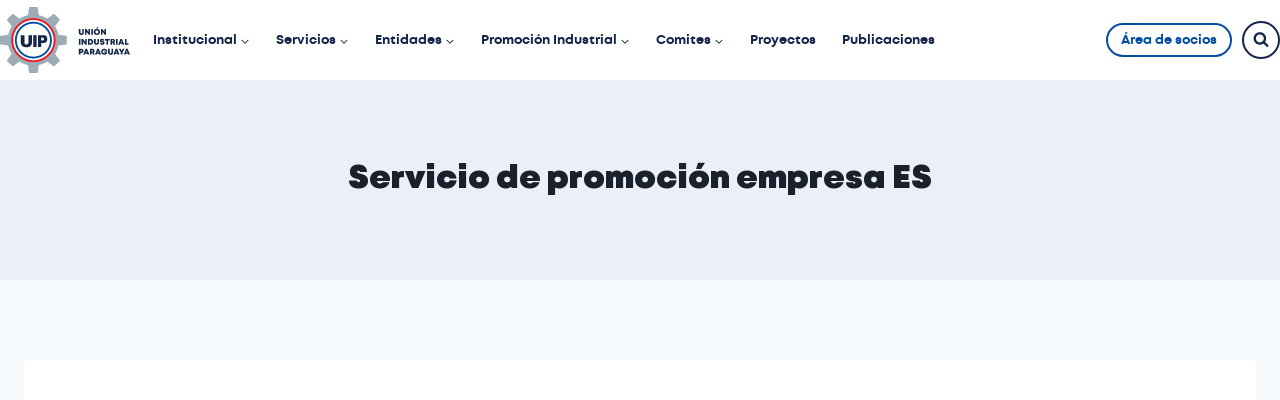

--- FILE ---
content_type: text/html; charset=UTF-8
request_url: https://uip.org.py/servicio-de-promocion-empresa-es/
body_size: 30079
content:
<!doctype html>
<html lang="es" class="no-js" itemtype="https://schema.org/WebPage" itemscope>
<head>
	<meta charset="UTF-8">
	<meta name="viewport" content="width=device-width, initial-scale=1, minimum-scale=1">
	<title>Servicio de promoción empresa ES - UIP | Unión Industrial Paraguaya</title>

<!-- The SEO Framework por Sybre Waaijer -->
<meta name="robots" content="max-snippet:-1,max-image-preview:large,max-video-preview:-1" />
<link rel="canonical" href="https://uip.org.py/servicio-de-promocion-empresa-es/" />
<meta name="description" content="Descargar Documento…" />
<meta name="theme-color" content="#1c2848" />
<meta property="og:type" content="website" />
<meta property="og:locale" content="es_ES" />
<meta property="og:site_name" content="UIP | Unión Industrial Paraguaya" />
<meta property="og:title" content="Servicio de promoción empresa ES" />
<meta property="og:description" content="Descargar Documento…" />
<meta property="og:url" content="https://uip.org.py/servicio-de-promocion-empresa-es/" />
<meta property="og:image" content="https://uip.org.py/wp-content/uploads/2024/02/social_uip.png" />
<meta property="og:image:width" content="1200" />
<meta property="og:image:height" content="630" />
<meta name="twitter:card" content="summary_large_image" />
<meta name="twitter:title" content="Servicio de promoción empresa ES" />
<meta name="twitter:description" content="Descargar Documento…" />
<meta name="twitter:image" content="https://uip.org.py/wp-content/uploads/2024/02/social_uip.png" />
<script type="application/ld+json">{"@context":"https://schema.org","@graph":[{"@type":"WebSite","@id":"https://uip.org.py/#/schema/WebSite","url":"https://uip.org.py/","name":"UIP | Unión Industrial Paraguaya","description":"Sitio Web Oficial de la Unión Industrial Paraguaya","inLanguage":"es","potentialAction":{"@type":"SearchAction","target":{"@type":"EntryPoint","urlTemplate":"https://uip.org.py/search/{search_term_string}/"},"query-input":"required name=search_term_string"},"publisher":{"@type":"Organization","@id":"https://uip.org.py/#/schema/Organization","name":"UIP | Unión Industrial Paraguaya","url":"https://uip.org.py/","logo":{"@type":"ImageObject","url":"https://uip.org.py/wp-content/uploads/2024/02/UIP_ICO.png","contentUrl":"https://uip.org.py/wp-content/uploads/2024/02/UIP_ICO.png","width":339,"height":340,"contentSize":"6117"}}},{"@type":"WebPage","@id":"https://uip.org.py/servicio-de-promocion-empresa-es/","url":"https://uip.org.py/servicio-de-promocion-empresa-es/","name":"Servicio de promoción empresa ES - UIP | Unión Industrial Paraguaya","description":"Descargar Documento…","inLanguage":"es","isPartOf":{"@id":"https://uip.org.py/#/schema/WebSite"},"breadcrumb":{"@type":"BreadcrumbList","@id":"https://uip.org.py/#/schema/BreadcrumbList","itemListElement":[{"@type":"ListItem","position":1,"item":"https://uip.org.py/","name":"UIP | Unión Industrial Paraguaya"},{"@type":"ListItem","position":2,"name":"Servicio de promoción empresa ES"}]},"potentialAction":{"@type":"ReadAction","target":"https://uip.org.py/servicio-de-promocion-empresa-es/"}}]}</script>
<!-- / The SEO Framework por Sybre Waaijer | 5.33ms meta | 0.31ms boot -->

<link rel='dns-prefetch' href='//www.googletagmanager.com' />
<link rel="alternate" type="application/rss+xml" title="UIP | Unión Industrial Paraguaya &raquo; Feed" href="https://uip.org.py/feed/" />
			<script>document.documentElement.classList.remove( 'no-js' );</script>
			<script>
window._wpemojiSettings = {"baseUrl":"https:\/\/s.w.org\/images\/core\/emoji\/15.0.3\/72x72\/","ext":".png","svgUrl":"https:\/\/s.w.org\/images\/core\/emoji\/15.0.3\/svg\/","svgExt":".svg","source":{"concatemoji":"https:\/\/uip.org.py\/wp-includes\/js\/wp-emoji-release.min.js?ver=6.5.7"}};
/*! This file is auto-generated */
!function(i,n){var o,s,e;function c(e){try{var t={supportTests:e,timestamp:(new Date).valueOf()};sessionStorage.setItem(o,JSON.stringify(t))}catch(e){}}function p(e,t,n){e.clearRect(0,0,e.canvas.width,e.canvas.height),e.fillText(t,0,0);var t=new Uint32Array(e.getImageData(0,0,e.canvas.width,e.canvas.height).data),r=(e.clearRect(0,0,e.canvas.width,e.canvas.height),e.fillText(n,0,0),new Uint32Array(e.getImageData(0,0,e.canvas.width,e.canvas.height).data));return t.every(function(e,t){return e===r[t]})}function u(e,t,n){switch(t){case"flag":return n(e,"\ud83c\udff3\ufe0f\u200d\u26a7\ufe0f","\ud83c\udff3\ufe0f\u200b\u26a7\ufe0f")?!1:!n(e,"\ud83c\uddfa\ud83c\uddf3","\ud83c\uddfa\u200b\ud83c\uddf3")&&!n(e,"\ud83c\udff4\udb40\udc67\udb40\udc62\udb40\udc65\udb40\udc6e\udb40\udc67\udb40\udc7f","\ud83c\udff4\u200b\udb40\udc67\u200b\udb40\udc62\u200b\udb40\udc65\u200b\udb40\udc6e\u200b\udb40\udc67\u200b\udb40\udc7f");case"emoji":return!n(e,"\ud83d\udc26\u200d\u2b1b","\ud83d\udc26\u200b\u2b1b")}return!1}function f(e,t,n){var r="undefined"!=typeof WorkerGlobalScope&&self instanceof WorkerGlobalScope?new OffscreenCanvas(300,150):i.createElement("canvas"),a=r.getContext("2d",{willReadFrequently:!0}),o=(a.textBaseline="top",a.font="600 32px Arial",{});return e.forEach(function(e){o[e]=t(a,e,n)}),o}function t(e){var t=i.createElement("script");t.src=e,t.defer=!0,i.head.appendChild(t)}"undefined"!=typeof Promise&&(o="wpEmojiSettingsSupports",s=["flag","emoji"],n.supports={everything:!0,everythingExceptFlag:!0},e=new Promise(function(e){i.addEventListener("DOMContentLoaded",e,{once:!0})}),new Promise(function(t){var n=function(){try{var e=JSON.parse(sessionStorage.getItem(o));if("object"==typeof e&&"number"==typeof e.timestamp&&(new Date).valueOf()<e.timestamp+604800&&"object"==typeof e.supportTests)return e.supportTests}catch(e){}return null}();if(!n){if("undefined"!=typeof Worker&&"undefined"!=typeof OffscreenCanvas&&"undefined"!=typeof URL&&URL.createObjectURL&&"undefined"!=typeof Blob)try{var e="postMessage("+f.toString()+"("+[JSON.stringify(s),u.toString(),p.toString()].join(",")+"));",r=new Blob([e],{type:"text/javascript"}),a=new Worker(URL.createObjectURL(r),{name:"wpTestEmojiSupports"});return void(a.onmessage=function(e){c(n=e.data),a.terminate(),t(n)})}catch(e){}c(n=f(s,u,p))}t(n)}).then(function(e){for(var t in e)n.supports[t]=e[t],n.supports.everything=n.supports.everything&&n.supports[t],"flag"!==t&&(n.supports.everythingExceptFlag=n.supports.everythingExceptFlag&&n.supports[t]);n.supports.everythingExceptFlag=n.supports.everythingExceptFlag&&!n.supports.flag,n.DOMReady=!1,n.readyCallback=function(){n.DOMReady=!0}}).then(function(){return e}).then(function(){var e;n.supports.everything||(n.readyCallback(),(e=n.source||{}).concatemoji?t(e.concatemoji):e.wpemoji&&e.twemoji&&(t(e.twemoji),t(e.wpemoji)))}))}((window,document),window._wpemojiSettings);
</script>
<style id='wp-emoji-styles-inline-css'>

	img.wp-smiley, img.emoji {
		display: inline !important;
		border: none !important;
		box-shadow: none !important;
		height: 1em !important;
		width: 1em !important;
		margin: 0 0.07em !important;
		vertical-align: -0.1em !important;
		background: none !important;
		padding: 0 !important;
	}
</style>
<link rel='stylesheet' id='wp-block-library-css' href='https://uip.org.py/wp-includes/css/dist/block-library/style.min.css?ver=6.5.7' media='all' />
<style id='safe-svg-svg-icon-style-inline-css'>
.safe-svg-cover{text-align:center}.safe-svg-cover .safe-svg-inside{display:inline-block;max-width:100%}.safe-svg-cover svg{height:100%;max-height:100%;max-width:100%;width:100%}

</style>
<link rel='stylesheet' id='jet-engine-frontend-css' href='https://uip.org.py/wp-content/plugins/jet-engine-2/assets/css/frontend.css?ver=3.3.1' media='all' />
<style id='classic-theme-styles-inline-css'>
/*! This file is auto-generated */
.wp-block-button__link{color:#fff;background-color:#32373c;border-radius:9999px;box-shadow:none;text-decoration:none;padding:calc(.667em + 2px) calc(1.333em + 2px);font-size:1.125em}.wp-block-file__button{background:#32373c;color:#fff;text-decoration:none}
</style>
<style id='global-styles-inline-css'>
body{--wp--preset--color--black: #000000;--wp--preset--color--cyan-bluish-gray: #abb8c3;--wp--preset--color--white: #ffffff;--wp--preset--color--pale-pink: #f78da7;--wp--preset--color--vivid-red: #cf2e2e;--wp--preset--color--luminous-vivid-orange: #ff6900;--wp--preset--color--luminous-vivid-amber: #fcb900;--wp--preset--color--light-green-cyan: #7bdcb5;--wp--preset--color--vivid-green-cyan: #00d084;--wp--preset--color--pale-cyan-blue: #8ed1fc;--wp--preset--color--vivid-cyan-blue: #0693e3;--wp--preset--color--vivid-purple: #9b51e0;--wp--preset--color--theme-palette-1: var(--global-palette1);--wp--preset--color--theme-palette-2: var(--global-palette2);--wp--preset--color--theme-palette-3: var(--global-palette3);--wp--preset--color--theme-palette-4: var(--global-palette4);--wp--preset--color--theme-palette-5: var(--global-palette5);--wp--preset--color--theme-palette-6: var(--global-palette6);--wp--preset--color--theme-palette-7: var(--global-palette7);--wp--preset--color--theme-palette-8: var(--global-palette8);--wp--preset--color--theme-palette-9: var(--global-palette9);--wp--preset--gradient--vivid-cyan-blue-to-vivid-purple: linear-gradient(135deg,rgba(6,147,227,1) 0%,rgb(155,81,224) 100%);--wp--preset--gradient--light-green-cyan-to-vivid-green-cyan: linear-gradient(135deg,rgb(122,220,180) 0%,rgb(0,208,130) 100%);--wp--preset--gradient--luminous-vivid-amber-to-luminous-vivid-orange: linear-gradient(135deg,rgba(252,185,0,1) 0%,rgba(255,105,0,1) 100%);--wp--preset--gradient--luminous-vivid-orange-to-vivid-red: linear-gradient(135deg,rgba(255,105,0,1) 0%,rgb(207,46,46) 100%);--wp--preset--gradient--very-light-gray-to-cyan-bluish-gray: linear-gradient(135deg,rgb(238,238,238) 0%,rgb(169,184,195) 100%);--wp--preset--gradient--cool-to-warm-spectrum: linear-gradient(135deg,rgb(74,234,220) 0%,rgb(151,120,209) 20%,rgb(207,42,186) 40%,rgb(238,44,130) 60%,rgb(251,105,98) 80%,rgb(254,248,76) 100%);--wp--preset--gradient--blush-light-purple: linear-gradient(135deg,rgb(255,206,236) 0%,rgb(152,150,240) 100%);--wp--preset--gradient--blush-bordeaux: linear-gradient(135deg,rgb(254,205,165) 0%,rgb(254,45,45) 50%,rgb(107,0,62) 100%);--wp--preset--gradient--luminous-dusk: linear-gradient(135deg,rgb(255,203,112) 0%,rgb(199,81,192) 50%,rgb(65,88,208) 100%);--wp--preset--gradient--pale-ocean: linear-gradient(135deg,rgb(255,245,203) 0%,rgb(182,227,212) 50%,rgb(51,167,181) 100%);--wp--preset--gradient--electric-grass: linear-gradient(135deg,rgb(202,248,128) 0%,rgb(113,206,126) 100%);--wp--preset--gradient--midnight: linear-gradient(135deg,rgb(2,3,129) 0%,rgb(40,116,252) 100%);--wp--preset--font-size--small: var(--global-font-size-small);--wp--preset--font-size--medium: var(--global-font-size-medium);--wp--preset--font-size--large: var(--global-font-size-large);--wp--preset--font-size--x-large: 42px;--wp--preset--font-size--larger: var(--global-font-size-larger);--wp--preset--font-size--xxlarge: var(--global-font-size-xxlarge);--wp--preset--spacing--20: 0.44rem;--wp--preset--spacing--30: 0.67rem;--wp--preset--spacing--40: 1rem;--wp--preset--spacing--50: 1.5rem;--wp--preset--spacing--60: 2.25rem;--wp--preset--spacing--70: 3.38rem;--wp--preset--spacing--80: 5.06rem;--wp--preset--shadow--natural: 6px 6px 9px rgba(0, 0, 0, 0.2);--wp--preset--shadow--deep: 12px 12px 50px rgba(0, 0, 0, 0.4);--wp--preset--shadow--sharp: 6px 6px 0px rgba(0, 0, 0, 0.2);--wp--preset--shadow--outlined: 6px 6px 0px -3px rgba(255, 255, 255, 1), 6px 6px rgba(0, 0, 0, 1);--wp--preset--shadow--crisp: 6px 6px 0px rgba(0, 0, 0, 1);}:where(.is-layout-flex){gap: 0.5em;}:where(.is-layout-grid){gap: 0.5em;}body .is-layout-flex{display: flex;}body .is-layout-flex{flex-wrap: wrap;align-items: center;}body .is-layout-flex > *{margin: 0;}body .is-layout-grid{display: grid;}body .is-layout-grid > *{margin: 0;}:where(.wp-block-columns.is-layout-flex){gap: 2em;}:where(.wp-block-columns.is-layout-grid){gap: 2em;}:where(.wp-block-post-template.is-layout-flex){gap: 1.25em;}:where(.wp-block-post-template.is-layout-grid){gap: 1.25em;}.has-black-color{color: var(--wp--preset--color--black) !important;}.has-cyan-bluish-gray-color{color: var(--wp--preset--color--cyan-bluish-gray) !important;}.has-white-color{color: var(--wp--preset--color--white) !important;}.has-pale-pink-color{color: var(--wp--preset--color--pale-pink) !important;}.has-vivid-red-color{color: var(--wp--preset--color--vivid-red) !important;}.has-luminous-vivid-orange-color{color: var(--wp--preset--color--luminous-vivid-orange) !important;}.has-luminous-vivid-amber-color{color: var(--wp--preset--color--luminous-vivid-amber) !important;}.has-light-green-cyan-color{color: var(--wp--preset--color--light-green-cyan) !important;}.has-vivid-green-cyan-color{color: var(--wp--preset--color--vivid-green-cyan) !important;}.has-pale-cyan-blue-color{color: var(--wp--preset--color--pale-cyan-blue) !important;}.has-vivid-cyan-blue-color{color: var(--wp--preset--color--vivid-cyan-blue) !important;}.has-vivid-purple-color{color: var(--wp--preset--color--vivid-purple) !important;}.has-black-background-color{background-color: var(--wp--preset--color--black) !important;}.has-cyan-bluish-gray-background-color{background-color: var(--wp--preset--color--cyan-bluish-gray) !important;}.has-white-background-color{background-color: var(--wp--preset--color--white) !important;}.has-pale-pink-background-color{background-color: var(--wp--preset--color--pale-pink) !important;}.has-vivid-red-background-color{background-color: var(--wp--preset--color--vivid-red) !important;}.has-luminous-vivid-orange-background-color{background-color: var(--wp--preset--color--luminous-vivid-orange) !important;}.has-luminous-vivid-amber-background-color{background-color: var(--wp--preset--color--luminous-vivid-amber) !important;}.has-light-green-cyan-background-color{background-color: var(--wp--preset--color--light-green-cyan) !important;}.has-vivid-green-cyan-background-color{background-color: var(--wp--preset--color--vivid-green-cyan) !important;}.has-pale-cyan-blue-background-color{background-color: var(--wp--preset--color--pale-cyan-blue) !important;}.has-vivid-cyan-blue-background-color{background-color: var(--wp--preset--color--vivid-cyan-blue) !important;}.has-vivid-purple-background-color{background-color: var(--wp--preset--color--vivid-purple) !important;}.has-black-border-color{border-color: var(--wp--preset--color--black) !important;}.has-cyan-bluish-gray-border-color{border-color: var(--wp--preset--color--cyan-bluish-gray) !important;}.has-white-border-color{border-color: var(--wp--preset--color--white) !important;}.has-pale-pink-border-color{border-color: var(--wp--preset--color--pale-pink) !important;}.has-vivid-red-border-color{border-color: var(--wp--preset--color--vivid-red) !important;}.has-luminous-vivid-orange-border-color{border-color: var(--wp--preset--color--luminous-vivid-orange) !important;}.has-luminous-vivid-amber-border-color{border-color: var(--wp--preset--color--luminous-vivid-amber) !important;}.has-light-green-cyan-border-color{border-color: var(--wp--preset--color--light-green-cyan) !important;}.has-vivid-green-cyan-border-color{border-color: var(--wp--preset--color--vivid-green-cyan) !important;}.has-pale-cyan-blue-border-color{border-color: var(--wp--preset--color--pale-cyan-blue) !important;}.has-vivid-cyan-blue-border-color{border-color: var(--wp--preset--color--vivid-cyan-blue) !important;}.has-vivid-purple-border-color{border-color: var(--wp--preset--color--vivid-purple) !important;}.has-vivid-cyan-blue-to-vivid-purple-gradient-background{background: var(--wp--preset--gradient--vivid-cyan-blue-to-vivid-purple) !important;}.has-light-green-cyan-to-vivid-green-cyan-gradient-background{background: var(--wp--preset--gradient--light-green-cyan-to-vivid-green-cyan) !important;}.has-luminous-vivid-amber-to-luminous-vivid-orange-gradient-background{background: var(--wp--preset--gradient--luminous-vivid-amber-to-luminous-vivid-orange) !important;}.has-luminous-vivid-orange-to-vivid-red-gradient-background{background: var(--wp--preset--gradient--luminous-vivid-orange-to-vivid-red) !important;}.has-very-light-gray-to-cyan-bluish-gray-gradient-background{background: var(--wp--preset--gradient--very-light-gray-to-cyan-bluish-gray) !important;}.has-cool-to-warm-spectrum-gradient-background{background: var(--wp--preset--gradient--cool-to-warm-spectrum) !important;}.has-blush-light-purple-gradient-background{background: var(--wp--preset--gradient--blush-light-purple) !important;}.has-blush-bordeaux-gradient-background{background: var(--wp--preset--gradient--blush-bordeaux) !important;}.has-luminous-dusk-gradient-background{background: var(--wp--preset--gradient--luminous-dusk) !important;}.has-pale-ocean-gradient-background{background: var(--wp--preset--gradient--pale-ocean) !important;}.has-electric-grass-gradient-background{background: var(--wp--preset--gradient--electric-grass) !important;}.has-midnight-gradient-background{background: var(--wp--preset--gradient--midnight) !important;}.has-small-font-size{font-size: var(--wp--preset--font-size--small) !important;}.has-medium-font-size{font-size: var(--wp--preset--font-size--medium) !important;}.has-large-font-size{font-size: var(--wp--preset--font-size--large) !important;}.has-x-large-font-size{font-size: var(--wp--preset--font-size--x-large) !important;}
.wp-block-navigation a:where(:not(.wp-element-button)){color: inherit;}
:where(.wp-block-post-template.is-layout-flex){gap: 1.25em;}:where(.wp-block-post-template.is-layout-grid){gap: 1.25em;}
:where(.wp-block-columns.is-layout-flex){gap: 2em;}:where(.wp-block-columns.is-layout-grid){gap: 2em;}
.wp-block-pullquote{font-size: 1.5em;line-height: 1.6;}
</style>
<link rel='stylesheet' id='qi-addons-for-elementor-grid-style-css' href='https://uip.org.py/wp-content/plugins/qi-addons-for-elementor/assets/css/grid.min.css?ver=1.9.5' media='all' />
<link rel='stylesheet' id='qi-addons-for-elementor-helper-parts-style-css' href='https://uip.org.py/wp-content/plugins/qi-addons-for-elementor/assets/css/helper-parts.min.css?ver=1.9.5' media='all' />
<link rel='stylesheet' id='qi-addons-for-elementor-style-css' href='https://uip.org.py/wp-content/plugins/qi-addons-for-elementor/assets/css/main.min.css?ver=1.9.5' media='all' />
<link rel='stylesheet' id='kadence-global-css' href='https://uip.org.py/wp-content/themes/kadence/assets/css/global.min.css?ver=1.2.28' media='all' />
<style id='kadence-global-inline-css'>
/* Kadence Base CSS */
:root{--global-palette1:#034ea1;--global-palette2:#13264a;--global-palette3:#1A202C;--global-palette4:#2D3748;--global-palette5:#4A5568;--global-palette6:#9cadb8;--global-palette7:#eceff6;--global-palette8:#F7FAFC;--global-palette9:#ffffff;--global-palette9rgb:255, 255, 255;--global-palette-highlight:var(--global-palette1);--global-palette-highlight-alt:var(--global-palette2);--global-palette-highlight-alt2:var(--global-palette9);--global-palette-btn-bg:var(--global-palette1);--global-palette-btn-bg-hover:var(--global-palette2);--global-palette-btn:var(--global-palette9);--global-palette-btn-hover:var(--global-palette9);--global-body-font-family:-apple-system,BlinkMacSystemFont,"Segoe UI",Roboto,Oxygen-Sans,Ubuntu,Cantarell,"Helvetica Neue",sans-serif, "Apple Color Emoji", "Segoe UI Emoji", "Segoe UI Symbol";--global-heading-font-family:inherit;--global-primary-nav-font-family:inherit;--global-fallback-font:sans-serif;--global-display-fallback-font:sans-serif;--global-content-width:1300px;--global-content-wide-width:calc(1300px + 230px);--global-content-narrow-width:842px;--global-content-edge-padding:1.5rem;--global-content-boxed-padding:2rem;--global-calc-content-width:calc(1300px - var(--global-content-edge-padding) - var(--global-content-edge-padding) );--wp--style--global--content-size:var(--global-calc-content-width);}.wp-site-blocks{--global-vw:calc( 100vw - ( 0.5 * var(--scrollbar-offset)));}:root body.kadence-elementor-colors{--e-global-color-kadence1:var(--global-palette1);--e-global-color-kadence2:var(--global-palette2);--e-global-color-kadence3:var(--global-palette3);--e-global-color-kadence4:var(--global-palette4);--e-global-color-kadence5:var(--global-palette5);--e-global-color-kadence6:var(--global-palette6);--e-global-color-kadence7:var(--global-palette7);--e-global-color-kadence8:var(--global-palette8);--e-global-color-kadence9:var(--global-palette9);}body{background:var(--global-palette8);-webkit-font-smoothing:antialiased;-moz-osx-font-smoothing:grayscale;}body, input, select, optgroup, textarea{font-style:normal;font-weight:400;font-size:16px;line-height:1.6;font-family:var(--global-body-font-family);color:var(--global-palette4);}.content-bg, body.content-style-unboxed .site{background:var(--global-palette9);}h1,h2,h3,h4,h5,h6{font-family:var(--global-heading-font-family);}h1{font-weight:700;font-size:32px;line-height:1.5;color:var(--global-palette3);}h2{font-weight:700;font-size:28px;line-height:1.5;color:var(--global-palette3);}h3{font-weight:700;font-size:24px;line-height:1.5;color:var(--global-palette3);}h4{font-weight:700;font-size:22px;line-height:1.5;color:var(--global-palette4);}h5{font-weight:700;font-size:20px;line-height:1.5;color:var(--global-palette4);}h6{font-weight:700;font-size:18px;line-height:1.5;color:var(--global-palette5);}.entry-hero .kadence-breadcrumbs{max-width:1300px;}.site-container, .site-header-row-layout-contained, .site-footer-row-layout-contained, .entry-hero-layout-contained, .comments-area, .alignfull > .wp-block-cover__inner-container, .alignwide > .wp-block-cover__inner-container{max-width:var(--global-content-width);}.content-width-narrow .content-container.site-container, .content-width-narrow .hero-container.site-container{max-width:var(--global-content-narrow-width);}@media all and (min-width: 1530px){.wp-site-blocks .content-container  .alignwide{margin-left:-115px;margin-right:-115px;width:unset;max-width:unset;}}@media all and (min-width: 1102px){.content-width-narrow .wp-site-blocks .content-container .alignwide{margin-left:-130px;margin-right:-130px;width:unset;max-width:unset;}}.content-style-boxed .wp-site-blocks .entry-content .alignwide{margin-left:calc( -1 * var( --global-content-boxed-padding ) );margin-right:calc( -1 * var( --global-content-boxed-padding ) );}.content-area{margin-top:5rem;margin-bottom:5rem;}@media all and (max-width: 1024px){.content-area{margin-top:3rem;margin-bottom:3rem;}}@media all and (max-width: 767px){.content-area{margin-top:2rem;margin-bottom:2rem;}}@media all and (max-width: 1024px){:root{--global-content-boxed-padding:2rem;}}@media all and (max-width: 767px){:root{--global-content-boxed-padding:1.5rem;}}.entry-content-wrap{padding:2rem;}@media all and (max-width: 1024px){.entry-content-wrap{padding:2rem;}}@media all and (max-width: 767px){.entry-content-wrap{padding:1.5rem;}}.entry.single-entry{box-shadow:0px 15px 15px -10px rgba(0,0,0,0.05);}.entry.loop-entry{box-shadow:0px 15px 15px -10px rgba(0,0,0,0.05);}.loop-entry .entry-content-wrap{padding:2rem;}@media all and (max-width: 1024px){.loop-entry .entry-content-wrap{padding:2rem;}}@media all and (max-width: 767px){.loop-entry .entry-content-wrap{padding:1.5rem;}}button, .button, .wp-block-button__link, input[type="button"], input[type="reset"], input[type="submit"], .fl-button, .elementor-button-wrapper .elementor-button, .wc-block-components-checkout-place-order-button, .wc-block-cart__submit{box-shadow:0px 0px 0px -7px rgba(0,0,0,0);}button:hover, button:focus, button:active, .button:hover, .button:focus, .button:active, .wp-block-button__link:hover, .wp-block-button__link:focus, .wp-block-button__link:active, input[type="button"]:hover, input[type="button"]:focus, input[type="button"]:active, input[type="reset"]:hover, input[type="reset"]:focus, input[type="reset"]:active, input[type="submit"]:hover, input[type="submit"]:focus, input[type="submit"]:active, .elementor-button-wrapper .elementor-button:hover, .elementor-button-wrapper .elementor-button:focus, .elementor-button-wrapper .elementor-button:active, .wc-block-cart__submit:hover{box-shadow:0px 15px 25px -7px rgba(0,0,0,0.1);}.kb-button.kb-btn-global-outline.kb-btn-global-inherit{padding-top:calc(px - 2px);padding-right:calc(px - 2px);padding-bottom:calc(px - 2px);padding-left:calc(px - 2px);}@media all and (min-width: 1025px){.transparent-header .entry-hero .entry-hero-container-inner{padding-top:80px;}}@media all and (max-width: 1024px){.mobile-transparent-header .entry-hero .entry-hero-container-inner{padding-top:80px;}}@media all and (max-width: 767px){.mobile-transparent-header .entry-hero .entry-hero-container-inner{padding-top:40px;}}#kt-scroll-up-reader, #kt-scroll-up{border:1px solid currentColor;border-radius:60px 60px 60px 60px;color:var(--global-palette9);background:var(--global-palette1);border-color:var(--global-palette8);bottom:30px;font-size:1.2em;padding:0.4em 0.4em 0.4em 0.4em;}#kt-scroll-up-reader.scroll-up-side-right, #kt-scroll-up.scroll-up-side-right{right:30px;}#kt-scroll-up-reader.scroll-up-side-left, #kt-scroll-up.scroll-up-side-left{left:30px;}@media all and (hover: hover){#kt-scroll-up-reader:hover, #kt-scroll-up:hover{color:var(--global-palette9);background:var(--global-palette2);border-color:var(--global-palette9);}}.entry-hero.page-hero-section .entry-header{min-height:200px;}
/* Kadence Header CSS */
@media all and (max-width: 1024px){.mobile-transparent-header #masthead{position:absolute;left:0px;right:0px;z-index:100;}.kadence-scrollbar-fixer.mobile-transparent-header #masthead{right:var(--scrollbar-offset,0);}.mobile-transparent-header #masthead, .mobile-transparent-header .site-top-header-wrap .site-header-row-container-inner, .mobile-transparent-header .site-main-header-wrap .site-header-row-container-inner, .mobile-transparent-header .site-bottom-header-wrap .site-header-row-container-inner{background:transparent;}.site-header-row-tablet-layout-fullwidth, .site-header-row-tablet-layout-standard{padding:0px;}}@media all and (min-width: 1025px){.transparent-header #masthead{position:absolute;left:0px;right:0px;z-index:100;}.transparent-header.kadence-scrollbar-fixer #masthead{right:var(--scrollbar-offset,0);}.transparent-header #masthead, .transparent-header .site-top-header-wrap .site-header-row-container-inner, .transparent-header .site-main-header-wrap .site-header-row-container-inner, .transparent-header .site-bottom-header-wrap .site-header-row-container-inner{background:transparent;}}.site-branding a.brand img{max-width:130px;}.site-branding a.brand img.svg-logo-image{width:130px;}@media all and (max-width: 767px){.site-branding a.brand img{max-width:100px;}.site-branding a.brand img.svg-logo-image{width:100px;}}.site-branding{padding:0px 0px 0px 0px;}#masthead, #masthead .kadence-sticky-header.item-is-fixed:not(.item-at-start):not(.site-header-row-container):not(.site-main-header-wrap), #masthead .kadence-sticky-header.item-is-fixed:not(.item-at-start) > .site-header-row-container-inner{background:#ffffff;}.site-main-header-wrap .site-header-row-container-inner{background:var(--global-palette9);}.site-main-header-inner-wrap{min-height:80px;}@media all and (max-width: 767px){.site-main-header-inner-wrap{min-height:40px;}}.site-main-header-wrap .site-header-row-container-inner>.site-container{padding:0px 0px 0px 0px;}@media all and (max-width: 767px){.site-main-header-wrap .site-header-row-container-inner>.site-container{padding:0px 5px 0px 5px;}}#masthead .kadence-sticky-header.item-is-fixed:not(.item-at-start):not(.site-header-row-container):not(.item-hidden-above):not(.site-main-header-wrap), #masthead .kadence-sticky-header.item-is-fixed:not(.item-at-start):not(.item-hidden-above) > .site-header-row-container-inner{border-bottom:2px solid var(--global-palette7);}#masthead .kadence-sticky-header.item-is-fixed:not(.item-at-start) .header-menu-container > ul > li > a{color:var(--global-palette4);}#masthead .kadence-sticky-header.item-is-fixed:not(.item-at-start) .mobile-toggle-open-container .menu-toggle-open, #masthead .kadence-sticky-header.item-is-fixed:not(.item-at-start) .search-toggle-open-container .search-toggle-open{color:var(--global-palette4);}#masthead .kadence-sticky-header.item-is-fixed:not(.item-at-start) .header-button, #masthead .kadence-sticky-header.item-is-fixed:not(.item-at-start) .mobile-header-button-wrap .mobile-header-button{color:var(--global-palette2);}#masthead .kadence-sticky-header.item-is-fixed:not(.item-at-start) .header-button:hover, #masthead .kadence-sticky-header.item-is-fixed:not(.item-at-start) .mobile-header-button-wrap .mobile-header-button:hover{color:var(--global-palette9);background:var(--global-palette1);}.header-navigation[class*="header-navigation-style-underline"] .header-menu-container.primary-menu-container>ul>li>a:after{width:calc( 100% - 2em);}.main-navigation .primary-menu-container > ul > li.menu-item > a{padding-left:calc(2em / 2);padding-right:calc(2em / 2);color:var(--global-palette2);}.main-navigation .primary-menu-container > ul > li.menu-item .dropdown-nav-special-toggle{right:calc(2em / 2);}.main-navigation .primary-menu-container > ul li.menu-item > a{font-style:normal;font-weight:600;font-size:13px;text-transform:capitalize;}.main-navigation .primary-menu-container > ul > li.menu-item > a:hover{color:var(--global-palette4);}.main-navigation .primary-menu-container > ul > li.menu-item.current-menu-item > a{color:var(--global-palette1);}.header-navigation .header-menu-container ul ul.sub-menu, .header-navigation .header-menu-container ul ul.submenu{background:var(--global-palette3);box-shadow:0px 2px 13px 0px rgba(0,0,0,0.1);}.header-navigation .header-menu-container ul ul li.menu-item, .header-menu-container ul.menu > li.kadence-menu-mega-enabled > ul > li.menu-item > a{border-bottom:1px solid rgba(255,255,255,0.1);}.header-navigation .header-menu-container ul ul li.menu-item > a{width:200px;padding-top:1em;padding-bottom:1em;color:var(--global-palette8);font-size:12px;}.header-navigation .header-menu-container ul ul li.menu-item > a:hover{color:var(--global-palette9);background:var(--global-palette4);}.header-navigation .header-menu-container ul ul li.menu-item.current-menu-item > a{color:var(--global-palette9);background:var(--global-palette4);}.mobile-toggle-open-container .menu-toggle-open, .mobile-toggle-open-container .menu-toggle-open:focus{color:var(--global-palette2);padding:0.4em 0.6em 0.4em 0.6em;font-size:14px;}.mobile-toggle-open-container .menu-toggle-open.menu-toggle-style-bordered{border:1px solid currentColor;}.mobile-toggle-open-container .menu-toggle-open .menu-toggle-icon{font-size:25px;}.mobile-toggle-open-container .menu-toggle-open:hover, .mobile-toggle-open-container .menu-toggle-open:focus-visible{color:var(--global-palette-highlight);}.mobile-navigation ul li{font-style:normal;font-weight:600;font-size:14px;}.mobile-navigation ul li a{padding-top:0.5em;padding-bottom:0.5em;}.mobile-navigation ul li > a, .mobile-navigation ul li.menu-item-has-children > .drawer-nav-drop-wrap{color:var(--global-palette7);}.mobile-navigation ul li.current-menu-item > a, .mobile-navigation ul li.current-menu-item.menu-item-has-children > .drawer-nav-drop-wrap{color:var(--global-palette9);}.mobile-navigation ul li.menu-item-has-children .drawer-nav-drop-wrap, .mobile-navigation ul li:not(.menu-item-has-children) a{border-bottom:0px solid rgba(255,255,255,0.1);}.mobile-navigation:not(.drawer-navigation-parent-toggle-true) ul li.menu-item-has-children .drawer-nav-drop-wrap button{border-left:0px solid rgba(255,255,255,0.1);}#mobile-drawer .drawer-inner, #mobile-drawer.popup-drawer-layout-fullwidth.popup-drawer-animation-slice .pop-portion-bg, #mobile-drawer.popup-drawer-layout-fullwidth.popup-drawer-animation-slice.pop-animated.show-drawer .drawer-inner{background:var(--global-palette2);}#mobile-drawer .drawer-header .drawer-toggle{padding:0.6em 0.15em 0.6em 0.15em;font-size:25px;}#mobile-drawer .drawer-header .drawer-toggle, #mobile-drawer .drawer-header .drawer-toggle:focus{color:var(--global-palette9);background:var(--global-palette2);}#main-header .header-button{font-style:normal;font-weight:600;font-size:13px;border-radius:120px 120px 120px 120px;color:var(--global-palette1);background:rgba(0,0,0,0);border:2px solid currentColor;border-color:var(--global-palette1);box-shadow:0px 0px 0px -7px rgba(0,0,0,0);}#main-header .header-button:hover{color:var(--global-palette9);background:var(--global-palette1);border-color:var(--global-palette1);box-shadow:0px 15px 25px -7px rgba(0,0,0,0.1);}.search-toggle-open-container .search-toggle-open{background:var(--global-palette9);color:var(--global-palette2);padding:9px 9px 9px 9px;font-style:normal;font-size:15px;}.search-toggle-open-container .search-toggle-open.search-toggle-style-bordered{border:2px solid currentColor;}.search-toggle-open-container .search-toggle-open .search-toggle-icon{font-size:1.05em;}.search-toggle-open-container .search-toggle-open:hover, .search-toggle-open-container .search-toggle-open:focus{color:var(--global-palette-highlight);}#search-drawer .drawer-inner .drawer-content form input.search-field, #search-drawer .drawer-inner .drawer-content form .kadence-search-icon-wrap, #search-drawer .drawer-header{color:var(--global-palette4);}#search-drawer .drawer-inner{background:rgba(9, 12, 16, 0.97);}
/* Kadence Footer CSS */
.site-bottom-footer-inner-wrap{padding-top:30px;padding-bottom:30px;grid-column-gap:30px;}.site-bottom-footer-inner-wrap .widget{margin-bottom:30px;}.site-bottom-footer-inner-wrap .site-footer-section:not(:last-child):after{right:calc(-30px / 2);}
/* Kadence Pro Header CSS */
.header-navigation-dropdown-direction-left ul ul.submenu, .header-navigation-dropdown-direction-left ul ul.sub-menu{right:0px;left:auto;}.rtl .header-navigation-dropdown-direction-right ul ul.submenu, .rtl .header-navigation-dropdown-direction-right ul ul.sub-menu{left:0px;right:auto;}.header-account-button .nav-drop-title-wrap > .kadence-svg-iconset, .header-account-button > .kadence-svg-iconset{font-size:1.2em;}.site-header-item .header-account-button .nav-drop-title-wrap, .site-header-item .header-account-wrap > .header-account-button{display:flex;align-items:center;}.header-account-style-icon_label .header-account-label{padding-left:5px;}.header-account-style-label_icon .header-account-label{padding-right:5px;}.site-header-item .header-account-wrap .header-account-button{text-decoration:none;box-shadow:none;color:inherit;background:transparent;padding:0.6em 0em 0.6em 0em;}.header-mobile-account-wrap .header-account-button .nav-drop-title-wrap > .kadence-svg-iconset, .header-mobile-account-wrap .header-account-button > .kadence-svg-iconset{font-size:1.2em;}.header-mobile-account-wrap .header-account-button .nav-drop-title-wrap, .header-mobile-account-wrap > .header-account-button{display:flex;align-items:center;}.header-mobile-account-wrap.header-account-style-icon_label .header-account-label{padding-left:5px;}.header-mobile-account-wrap.header-account-style-label_icon .header-account-label{padding-right:5px;}.header-mobile-account-wrap .header-account-button{text-decoration:none;box-shadow:none;color:inherit;background:transparent;padding:0.6em 0em 0.6em 0em;}#login-drawer .drawer-inner .drawer-content{display:flex;justify-content:center;align-items:center;position:absolute;top:0px;bottom:0px;left:0px;right:0px;padding:0px;}#loginform p label{display:block;}#login-drawer #loginform{width:100%;}#login-drawer #loginform input{width:100%;}#login-drawer #loginform input[type="checkbox"]{width:auto;}#login-drawer .drawer-inner .drawer-header{position:relative;z-index:100;}#login-drawer .drawer-content_inner.widget_login_form_inner{padding:2em;width:100%;max-width:350px;border-radius:.25rem;background:var(--global-palette9);color:var(--global-palette4);}#login-drawer .lost_password a{color:var(--global-palette6);}#login-drawer .lost_password, #login-drawer .register-field{text-align:center;}#login-drawer .widget_login_form_inner p{margin-top:1.2em;margin-bottom:0em;}#login-drawer .widget_login_form_inner p:first-child{margin-top:0em;}#login-drawer .widget_login_form_inner label{margin-bottom:0.5em;}#login-drawer hr.register-divider{margin:1.2em 0;border-width:1px;}#login-drawer .register-field{font-size:90%;}@media all and (min-width: 1025px){#login-drawer hr.register-divider.hide-desktop{display:none;}#login-drawer p.register-field.hide-desktop{display:none;}}@media all and (max-width: 1024px){#login-drawer hr.register-divider.hide-mobile{display:none;}#login-drawer p.register-field.hide-mobile{display:none;}}@media all and (max-width: 767px){#login-drawer hr.register-divider.hide-mobile{display:none;}#login-drawer p.register-field.hide-mobile{display:none;}}.tertiary-navigation .tertiary-menu-container > ul > li.menu-item > a{padding-left:calc(1.2em / 2);padding-right:calc(1.2em / 2);padding-top:0.6em;padding-bottom:0.6em;color:var(--global-palette5);}.tertiary-navigation .tertiary-menu-container > ul > li.menu-item > a:hover{color:var(--global-palette-highlight);}.tertiary-navigation .tertiary-menu-container > ul > li.menu-item.current-menu-item > a{color:var(--global-palette3);}.header-navigation[class*="header-navigation-style-underline"] .header-menu-container.tertiary-menu-container>ul>li>a:after{width:calc( 100% - 1.2em);}.quaternary-navigation .quaternary-menu-container > ul > li.menu-item > a{padding-left:calc(1.2em / 2);padding-right:calc(1.2em / 2);padding-top:0.6em;padding-bottom:0.6em;color:var(--global-palette5);}.quaternary-navigation .quaternary-menu-container > ul > li.menu-item > a:hover{color:var(--global-palette-highlight);}.quaternary-navigation .quaternary-menu-container > ul > li.menu-item.current-menu-item > a{color:var(--global-palette3);}.header-navigation[class*="header-navigation-style-underline"] .header-menu-container.quaternary-menu-container>ul>li>a:after{width:calc( 100% - 1.2em);}#main-header .header-divider{border-right:1px solid var(--global-palette6);height:50%;}#main-header .header-divider2{border-right:1px solid var(--global-palette6);height:50%;}#main-header .header-divider3{border-right:1px solid var(--global-palette6);height:50%;}#mobile-header .header-mobile-divider, #mobile-drawer .header-mobile-divider{border-right:1px solid var(--global-palette7);height:100%;}#mobile-drawer .header-mobile-divider{border-top:1px solid var(--global-palette7);width:100%;}#mobile-header .header-mobile-divider2{border-right:1px solid var(--global-palette6);height:50%;}#mobile-drawer .header-mobile-divider2{border-top:1px solid var(--global-palette6);width:50%;}.header-item-search-bar form ::-webkit-input-placeholder{color:currentColor;opacity:0.5;}.header-item-search-bar form ::placeholder{color:currentColor;opacity:0.5;}.header-search-bar form{max-width:100%;width:240px;}.header-mobile-search-bar form{max-width:calc(100vw - var(--global-sm-spacing) - var(--global-sm-spacing));width:240px;}.header-widget-lstyle-normal .header-widget-area-inner a:not(.button){text-decoration:underline;}.element-contact-inner-wrap{display:flex;flex-wrap:wrap;align-items:center;margin-top:-0.6em;margin-left:calc(-0.6em / 2);margin-right:calc(-0.6em / 2);}.element-contact-inner-wrap .header-contact-item{display:inline-flex;flex-wrap:wrap;align-items:center;margin-top:0.6em;margin-left:calc(0.6em / 2);margin-right:calc(0.6em / 2);}.element-contact-inner-wrap .header-contact-item .kadence-svg-iconset{font-size:1em;}.header-contact-item img{display:inline-block;}.header-contact-item .contact-label{margin-left:0.3em;}.rtl .header-contact-item .contact-label{margin-right:0.3em;margin-left:0px;}.header-mobile-contact-wrap .element-contact-inner-wrap{display:flex;flex-wrap:wrap;align-items:center;margin-top:-0.6em;margin-left:calc(-0.6em / 2);margin-right:calc(-0.6em / 2);}.header-mobile-contact-wrap .element-contact-inner-wrap .header-contact-item{display:inline-flex;flex-wrap:wrap;align-items:center;margin-top:0.6em;margin-left:calc(0.6em / 2);margin-right:calc(0.6em / 2);}.header-mobile-contact-wrap .element-contact-inner-wrap .header-contact-item .kadence-svg-iconset{font-size:1em;}#main-header .header-button2{border:2px none transparent;box-shadow:0px 0px 0px -7px rgba(0,0,0,0);}#main-header .header-button2:hover{box-shadow:0px 15px 25px -7px rgba(0,0,0,0.1);}.mobile-header-button2-wrap .mobile-header-button-inner-wrap .mobile-header-button2{border:2px none transparent;box-shadow:0px 0px 0px -7px rgba(0,0,0,0);}.mobile-header-button2-wrap .mobile-header-button-inner-wrap .mobile-header-button2:hover{box-shadow:0px 15px 25px -7px rgba(0,0,0,0.1);}#widget-drawer.popup-drawer-layout-fullwidth .drawer-content .header-widget2, #widget-drawer.popup-drawer-layout-sidepanel .drawer-inner{max-width:400px;}#widget-drawer.popup-drawer-layout-fullwidth .drawer-content .header-widget2{margin:0 auto;}.widget-toggle-open{display:flex;align-items:center;background:transparent;box-shadow:none;}.widget-toggle-open:hover, .widget-toggle-open:focus{border-color:currentColor;background:transparent;box-shadow:none;}.widget-toggle-open .widget-toggle-icon{display:flex;}.widget-toggle-open .widget-toggle-label{padding-right:5px;}.rtl .widget-toggle-open .widget-toggle-label{padding-left:5px;padding-right:0px;}.widget-toggle-open .widget-toggle-label:empty, .rtl .widget-toggle-open .widget-toggle-label:empty{padding-right:0px;padding-left:0px;}.widget-toggle-open-container .widget-toggle-open{color:var(--global-palette5);padding:0.4em 0.6em 0.4em 0.6em;font-size:14px;}.widget-toggle-open-container .widget-toggle-open.widget-toggle-style-bordered{border:1px solid currentColor;}.widget-toggle-open-container .widget-toggle-open .widget-toggle-icon{font-size:20px;}.widget-toggle-open-container .widget-toggle-open:hover, .widget-toggle-open-container .widget-toggle-open:focus{color:var(--global-palette-highlight);}#widget-drawer .header-widget-2style-normal a:not(.button){text-decoration:underline;}#widget-drawer .header-widget-2style-plain a:not(.button){text-decoration:none;}#widget-drawer .header-widget2 .widget-title{color:var(--global-palette9);}#widget-drawer .header-widget2{color:var(--global-palette8);}#widget-drawer .header-widget2 a:not(.button), #widget-drawer .header-widget2 .drawer-sub-toggle{color:var(--global-palette8);}#widget-drawer .header-widget2 a:not(.button):hover, #widget-drawer .header-widget2 .drawer-sub-toggle:hover{color:var(--global-palette9);}#mobile-secondary-site-navigation ul li{font-size:14px;}#mobile-secondary-site-navigation ul li a{padding-top:1em;padding-bottom:1em;}#mobile-secondary-site-navigation ul li > a, #mobile-secondary-site-navigation ul li.menu-item-has-children > .drawer-nav-drop-wrap{color:var(--global-palette8);}#mobile-secondary-site-navigation ul li.current-menu-item > a, #mobile-secondary-site-navigation ul li.current-menu-item.menu-item-has-children > .drawer-nav-drop-wrap{color:var(--global-palette-highlight);}#mobile-secondary-site-navigation ul li.menu-item-has-children .drawer-nav-drop-wrap, #mobile-secondary-site-navigation ul li:not(.menu-item-has-children) a{border-bottom:1px solid rgba(255,255,255,0.1);}#mobile-secondary-site-navigation:not(.drawer-navigation-parent-toggle-true) ul li.menu-item-has-children .drawer-nav-drop-wrap button{border-left:1px solid rgba(255,255,255,0.1);}
</style>
<link rel='stylesheet' id='kadence-header-css' href='https://uip.org.py/wp-content/themes/kadence/assets/css/header.min.css?ver=1.2.28' media='all' />
<link rel='stylesheet' id='kadence-content-css' href='https://uip.org.py/wp-content/themes/kadence/assets/css/content.min.css?ver=1.2.28' media='all' />
<link rel='stylesheet' id='kadence-footer-css' href='https://uip.org.py/wp-content/themes/kadence/assets/css/footer.min.css?ver=1.2.28' media='all' />
<link rel='stylesheet' id='menu-addons-css' href='https://uip.org.py/wp-content/plugins/kadence-pro/dist/mega-menu/menu-addon.css?ver=1.0.20' media='all' />
<link rel='stylesheet' id='jet-blocks-css' href='https://uip.org.py/wp-content/uploads/elementor/css/custom-jet-blocks.css?ver=1.3.12' media='all' />
<link rel='stylesheet' id='jet-elements-css' href='https://uip.org.py/wp-content/plugins/jet-elements/assets/css/jet-elements.css?ver=2.6.18' media='all' />
<link rel='stylesheet' id='jet-elements-skin-css' href='https://uip.org.py/wp-content/plugins/jet-elements/assets/css/jet-elements-skin.css?ver=2.6.18' media='all' />
<link rel='stylesheet' id='elementor-icons-css' href='https://uip.org.py/wp-content/plugins/elementor/assets/lib/eicons/css/elementor-icons.min.css?ver=5.30.0' media='all' />
<link rel='stylesheet' id='elementor-frontend-css' href='https://uip.org.py/wp-content/uploads/elementor/css/custom-frontend-lite.min.css?ver=1718987063' media='all' />
<style id='elementor-frontend-inline-css'>
@-webkit-keyframes ha_fadeIn{0%{opacity:0}to{opacity:1}}@keyframes ha_fadeIn{0%{opacity:0}to{opacity:1}}@-webkit-keyframes ha_zoomIn{0%{opacity:0;-webkit-transform:scale3d(.3,.3,.3);transform:scale3d(.3,.3,.3)}50%{opacity:1}}@keyframes ha_zoomIn{0%{opacity:0;-webkit-transform:scale3d(.3,.3,.3);transform:scale3d(.3,.3,.3)}50%{opacity:1}}@-webkit-keyframes ha_rollIn{0%{opacity:0;-webkit-transform:translate3d(-100%,0,0) rotate3d(0,0,1,-120deg);transform:translate3d(-100%,0,0) rotate3d(0,0,1,-120deg)}to{opacity:1}}@keyframes ha_rollIn{0%{opacity:0;-webkit-transform:translate3d(-100%,0,0) rotate3d(0,0,1,-120deg);transform:translate3d(-100%,0,0) rotate3d(0,0,1,-120deg)}to{opacity:1}}@-webkit-keyframes ha_bounce{0%,20%,53%,to{-webkit-animation-timing-function:cubic-bezier(.215,.61,.355,1);animation-timing-function:cubic-bezier(.215,.61,.355,1)}40%,43%{-webkit-transform:translate3d(0,-30px,0) scaleY(1.1);transform:translate3d(0,-30px,0) scaleY(1.1);-webkit-animation-timing-function:cubic-bezier(.755,.05,.855,.06);animation-timing-function:cubic-bezier(.755,.05,.855,.06)}70%{-webkit-transform:translate3d(0,-15px,0) scaleY(1.05);transform:translate3d(0,-15px,0) scaleY(1.05);-webkit-animation-timing-function:cubic-bezier(.755,.05,.855,.06);animation-timing-function:cubic-bezier(.755,.05,.855,.06)}80%{-webkit-transition-timing-function:cubic-bezier(.215,.61,.355,1);transition-timing-function:cubic-bezier(.215,.61,.355,1);-webkit-transform:translate3d(0,0,0) scaleY(.95);transform:translate3d(0,0,0) scaleY(.95)}90%{-webkit-transform:translate3d(0,-4px,0) scaleY(1.02);transform:translate3d(0,-4px,0) scaleY(1.02)}}@keyframes ha_bounce{0%,20%,53%,to{-webkit-animation-timing-function:cubic-bezier(.215,.61,.355,1);animation-timing-function:cubic-bezier(.215,.61,.355,1)}40%,43%{-webkit-transform:translate3d(0,-30px,0) scaleY(1.1);transform:translate3d(0,-30px,0) scaleY(1.1);-webkit-animation-timing-function:cubic-bezier(.755,.05,.855,.06);animation-timing-function:cubic-bezier(.755,.05,.855,.06)}70%{-webkit-transform:translate3d(0,-15px,0) scaleY(1.05);transform:translate3d(0,-15px,0) scaleY(1.05);-webkit-animation-timing-function:cubic-bezier(.755,.05,.855,.06);animation-timing-function:cubic-bezier(.755,.05,.855,.06)}80%{-webkit-transition-timing-function:cubic-bezier(.215,.61,.355,1);transition-timing-function:cubic-bezier(.215,.61,.355,1);-webkit-transform:translate3d(0,0,0) scaleY(.95);transform:translate3d(0,0,0) scaleY(.95)}90%{-webkit-transform:translate3d(0,-4px,0) scaleY(1.02);transform:translate3d(0,-4px,0) scaleY(1.02)}}@-webkit-keyframes ha_bounceIn{0%,20%,40%,60%,80%,to{-webkit-animation-timing-function:cubic-bezier(.215,.61,.355,1);animation-timing-function:cubic-bezier(.215,.61,.355,1)}0%{opacity:0;-webkit-transform:scale3d(.3,.3,.3);transform:scale3d(.3,.3,.3)}20%{-webkit-transform:scale3d(1.1,1.1,1.1);transform:scale3d(1.1,1.1,1.1)}40%{-webkit-transform:scale3d(.9,.9,.9);transform:scale3d(.9,.9,.9)}60%{opacity:1;-webkit-transform:scale3d(1.03,1.03,1.03);transform:scale3d(1.03,1.03,1.03)}80%{-webkit-transform:scale3d(.97,.97,.97);transform:scale3d(.97,.97,.97)}to{opacity:1}}@keyframes ha_bounceIn{0%,20%,40%,60%,80%,to{-webkit-animation-timing-function:cubic-bezier(.215,.61,.355,1);animation-timing-function:cubic-bezier(.215,.61,.355,1)}0%{opacity:0;-webkit-transform:scale3d(.3,.3,.3);transform:scale3d(.3,.3,.3)}20%{-webkit-transform:scale3d(1.1,1.1,1.1);transform:scale3d(1.1,1.1,1.1)}40%{-webkit-transform:scale3d(.9,.9,.9);transform:scale3d(.9,.9,.9)}60%{opacity:1;-webkit-transform:scale3d(1.03,1.03,1.03);transform:scale3d(1.03,1.03,1.03)}80%{-webkit-transform:scale3d(.97,.97,.97);transform:scale3d(.97,.97,.97)}to{opacity:1}}@-webkit-keyframes ha_flipInX{0%{opacity:0;-webkit-transform:perspective(400px) rotate3d(1,0,0,90deg);transform:perspective(400px) rotate3d(1,0,0,90deg);-webkit-animation-timing-function:ease-in;animation-timing-function:ease-in}40%{-webkit-transform:perspective(400px) rotate3d(1,0,0,-20deg);transform:perspective(400px) rotate3d(1,0,0,-20deg);-webkit-animation-timing-function:ease-in;animation-timing-function:ease-in}60%{opacity:1;-webkit-transform:perspective(400px) rotate3d(1,0,0,10deg);transform:perspective(400px) rotate3d(1,0,0,10deg)}80%{-webkit-transform:perspective(400px) rotate3d(1,0,0,-5deg);transform:perspective(400px) rotate3d(1,0,0,-5deg)}}@keyframes ha_flipInX{0%{opacity:0;-webkit-transform:perspective(400px) rotate3d(1,0,0,90deg);transform:perspective(400px) rotate3d(1,0,0,90deg);-webkit-animation-timing-function:ease-in;animation-timing-function:ease-in}40%{-webkit-transform:perspective(400px) rotate3d(1,0,0,-20deg);transform:perspective(400px) rotate3d(1,0,0,-20deg);-webkit-animation-timing-function:ease-in;animation-timing-function:ease-in}60%{opacity:1;-webkit-transform:perspective(400px) rotate3d(1,0,0,10deg);transform:perspective(400px) rotate3d(1,0,0,10deg)}80%{-webkit-transform:perspective(400px) rotate3d(1,0,0,-5deg);transform:perspective(400px) rotate3d(1,0,0,-5deg)}}@-webkit-keyframes ha_flipInY{0%{opacity:0;-webkit-transform:perspective(400px) rotate3d(0,1,0,90deg);transform:perspective(400px) rotate3d(0,1,0,90deg);-webkit-animation-timing-function:ease-in;animation-timing-function:ease-in}40%{-webkit-transform:perspective(400px) rotate3d(0,1,0,-20deg);transform:perspective(400px) rotate3d(0,1,0,-20deg);-webkit-animation-timing-function:ease-in;animation-timing-function:ease-in}60%{opacity:1;-webkit-transform:perspective(400px) rotate3d(0,1,0,10deg);transform:perspective(400px) rotate3d(0,1,0,10deg)}80%{-webkit-transform:perspective(400px) rotate3d(0,1,0,-5deg);transform:perspective(400px) rotate3d(0,1,0,-5deg)}}@keyframes ha_flipInY{0%{opacity:0;-webkit-transform:perspective(400px) rotate3d(0,1,0,90deg);transform:perspective(400px) rotate3d(0,1,0,90deg);-webkit-animation-timing-function:ease-in;animation-timing-function:ease-in}40%{-webkit-transform:perspective(400px) rotate3d(0,1,0,-20deg);transform:perspective(400px) rotate3d(0,1,0,-20deg);-webkit-animation-timing-function:ease-in;animation-timing-function:ease-in}60%{opacity:1;-webkit-transform:perspective(400px) rotate3d(0,1,0,10deg);transform:perspective(400px) rotate3d(0,1,0,10deg)}80%{-webkit-transform:perspective(400px) rotate3d(0,1,0,-5deg);transform:perspective(400px) rotate3d(0,1,0,-5deg)}}@-webkit-keyframes ha_swing{20%{-webkit-transform:rotate3d(0,0,1,15deg);transform:rotate3d(0,0,1,15deg)}40%{-webkit-transform:rotate3d(0,0,1,-10deg);transform:rotate3d(0,0,1,-10deg)}60%{-webkit-transform:rotate3d(0,0,1,5deg);transform:rotate3d(0,0,1,5deg)}80%{-webkit-transform:rotate3d(0,0,1,-5deg);transform:rotate3d(0,0,1,-5deg)}}@keyframes ha_swing{20%{-webkit-transform:rotate3d(0,0,1,15deg);transform:rotate3d(0,0,1,15deg)}40%{-webkit-transform:rotate3d(0,0,1,-10deg);transform:rotate3d(0,0,1,-10deg)}60%{-webkit-transform:rotate3d(0,0,1,5deg);transform:rotate3d(0,0,1,5deg)}80%{-webkit-transform:rotate3d(0,0,1,-5deg);transform:rotate3d(0,0,1,-5deg)}}@-webkit-keyframes ha_slideInDown{0%{visibility:visible;-webkit-transform:translate3d(0,-100%,0);transform:translate3d(0,-100%,0)}}@keyframes ha_slideInDown{0%{visibility:visible;-webkit-transform:translate3d(0,-100%,0);transform:translate3d(0,-100%,0)}}@-webkit-keyframes ha_slideInUp{0%{visibility:visible;-webkit-transform:translate3d(0,100%,0);transform:translate3d(0,100%,0)}}@keyframes ha_slideInUp{0%{visibility:visible;-webkit-transform:translate3d(0,100%,0);transform:translate3d(0,100%,0)}}@-webkit-keyframes ha_slideInLeft{0%{visibility:visible;-webkit-transform:translate3d(-100%,0,0);transform:translate3d(-100%,0,0)}}@keyframes ha_slideInLeft{0%{visibility:visible;-webkit-transform:translate3d(-100%,0,0);transform:translate3d(-100%,0,0)}}@-webkit-keyframes ha_slideInRight{0%{visibility:visible;-webkit-transform:translate3d(100%,0,0);transform:translate3d(100%,0,0)}}@keyframes ha_slideInRight{0%{visibility:visible;-webkit-transform:translate3d(100%,0,0);transform:translate3d(100%,0,0)}}.ha_fadeIn{-webkit-animation-name:ha_fadeIn;animation-name:ha_fadeIn}.ha_zoomIn{-webkit-animation-name:ha_zoomIn;animation-name:ha_zoomIn}.ha_rollIn{-webkit-animation-name:ha_rollIn;animation-name:ha_rollIn}.ha_bounce{-webkit-transform-origin:center bottom;-ms-transform-origin:center bottom;transform-origin:center bottom;-webkit-animation-name:ha_bounce;animation-name:ha_bounce}.ha_bounceIn{-webkit-animation-name:ha_bounceIn;animation-name:ha_bounceIn;-webkit-animation-duration:.75s;-webkit-animation-duration:calc(var(--animate-duration)*.75);animation-duration:.75s;animation-duration:calc(var(--animate-duration)*.75)}.ha_flipInX,.ha_flipInY{-webkit-animation-name:ha_flipInX;animation-name:ha_flipInX;-webkit-backface-visibility:visible!important;backface-visibility:visible!important}.ha_flipInY{-webkit-animation-name:ha_flipInY;animation-name:ha_flipInY}.ha_swing{-webkit-transform-origin:top center;-ms-transform-origin:top center;transform-origin:top center;-webkit-animation-name:ha_swing;animation-name:ha_swing}.ha_slideInDown{-webkit-animation-name:ha_slideInDown;animation-name:ha_slideInDown}.ha_slideInUp{-webkit-animation-name:ha_slideInUp;animation-name:ha_slideInUp}.ha_slideInLeft{-webkit-animation-name:ha_slideInLeft;animation-name:ha_slideInLeft}.ha_slideInRight{-webkit-animation-name:ha_slideInRight;animation-name:ha_slideInRight}.ha-css-transform-yes{-webkit-transition-duration:var(--ha-tfx-transition-duration, .2s);transition-duration:var(--ha-tfx-transition-duration, .2s);-webkit-transition-property:-webkit-transform;transition-property:transform;transition-property:transform,-webkit-transform;-webkit-transform:translate(var(--ha-tfx-translate-x, 0),var(--ha-tfx-translate-y, 0)) scale(var(--ha-tfx-scale-x, 1),var(--ha-tfx-scale-y, 1)) skew(var(--ha-tfx-skew-x, 0),var(--ha-tfx-skew-y, 0)) rotateX(var(--ha-tfx-rotate-x, 0)) rotateY(var(--ha-tfx-rotate-y, 0)) rotateZ(var(--ha-tfx-rotate-z, 0));transform:translate(var(--ha-tfx-translate-x, 0),var(--ha-tfx-translate-y, 0)) scale(var(--ha-tfx-scale-x, 1),var(--ha-tfx-scale-y, 1)) skew(var(--ha-tfx-skew-x, 0),var(--ha-tfx-skew-y, 0)) rotateX(var(--ha-tfx-rotate-x, 0)) rotateY(var(--ha-tfx-rotate-y, 0)) rotateZ(var(--ha-tfx-rotate-z, 0))}.ha-css-transform-yes:hover{-webkit-transform:translate(var(--ha-tfx-translate-x-hover, var(--ha-tfx-translate-x, 0)),var(--ha-tfx-translate-y-hover, var(--ha-tfx-translate-y, 0))) scale(var(--ha-tfx-scale-x-hover, var(--ha-tfx-scale-x, 1)),var(--ha-tfx-scale-y-hover, var(--ha-tfx-scale-y, 1))) skew(var(--ha-tfx-skew-x-hover, var(--ha-tfx-skew-x, 0)),var(--ha-tfx-skew-y-hover, var(--ha-tfx-skew-y, 0))) rotateX(var(--ha-tfx-rotate-x-hover, var(--ha-tfx-rotate-x, 0))) rotateY(var(--ha-tfx-rotate-y-hover, var(--ha-tfx-rotate-y, 0))) rotateZ(var(--ha-tfx-rotate-z-hover, var(--ha-tfx-rotate-z, 0)));transform:translate(var(--ha-tfx-translate-x-hover, var(--ha-tfx-translate-x, 0)),var(--ha-tfx-translate-y-hover, var(--ha-tfx-translate-y, 0))) scale(var(--ha-tfx-scale-x-hover, var(--ha-tfx-scale-x, 1)),var(--ha-tfx-scale-y-hover, var(--ha-tfx-scale-y, 1))) skew(var(--ha-tfx-skew-x-hover, var(--ha-tfx-skew-x, 0)),var(--ha-tfx-skew-y-hover, var(--ha-tfx-skew-y, 0))) rotateX(var(--ha-tfx-rotate-x-hover, var(--ha-tfx-rotate-x, 0))) rotateY(var(--ha-tfx-rotate-y-hover, var(--ha-tfx-rotate-y, 0))) rotateZ(var(--ha-tfx-rotate-z-hover, var(--ha-tfx-rotate-z, 0)))}.happy-addon>.elementor-widget-container{word-wrap:break-word;overflow-wrap:break-word}.happy-addon>.elementor-widget-container,.happy-addon>.elementor-widget-container *{-webkit-box-sizing:border-box;box-sizing:border-box}.happy-addon:not(:has(.elementor-widget-container)),.happy-addon:not(:has(.elementor-widget-container)) *{-webkit-box-sizing:border-box;box-sizing:border-box;word-wrap:break-word;overflow-wrap:break-word}.happy-addon p:empty{display:none}.happy-addon .elementor-inline-editing{min-height:auto!important}.happy-addon-pro img{max-width:100%;height:auto;-o-object-fit:cover;object-fit:cover}.ha-screen-reader-text{position:absolute;overflow:hidden;clip:rect(1px,1px,1px,1px);margin:-1px;padding:0;width:1px;height:1px;border:0;word-wrap:normal!important;-webkit-clip-path:inset(50%);clip-path:inset(50%)}.ha-has-bg-overlay>.elementor-widget-container{position:relative;z-index:1}.ha-has-bg-overlay>.elementor-widget-container:before{position:absolute;top:0;left:0;z-index:-1;width:100%;height:100%;content:""}.ha-has-bg-overlay:not(:has(.elementor-widget-container)){position:relative;z-index:1}.ha-has-bg-overlay:not(:has(.elementor-widget-container)):before{position:absolute;top:0;left:0;z-index:-1;width:100%;height:100%;content:""}.ha-popup--is-enabled .ha-js-popup,.ha-popup--is-enabled .ha-js-popup img{cursor:-webkit-zoom-in!important;cursor:zoom-in!important}.mfp-wrap .mfp-arrow,.mfp-wrap .mfp-close{background-color:transparent}.mfp-wrap .mfp-arrow:focus,.mfp-wrap .mfp-close:focus{outline-width:thin}.ha-advanced-tooltip-enable{position:relative;cursor:pointer;--ha-tooltip-arrow-color:black;--ha-tooltip-arrow-distance:0}.ha-advanced-tooltip-enable .ha-advanced-tooltip-content{position:absolute;z-index:999;display:none;padding:5px 0;width:120px;height:auto;border-radius:6px;background-color:#000;color:#fff;text-align:center;opacity:0}.ha-advanced-tooltip-enable .ha-advanced-tooltip-content::after{position:absolute;border-width:5px;border-style:solid;content:""}.ha-advanced-tooltip-enable .ha-advanced-tooltip-content.no-arrow::after{visibility:hidden}.ha-advanced-tooltip-enable .ha-advanced-tooltip-content.show{display:inline-block;opacity:1}.ha-advanced-tooltip-enable.ha-advanced-tooltip-top .ha-advanced-tooltip-content,body[data-elementor-device-mode=tablet] .ha-advanced-tooltip-enable.ha-advanced-tooltip-tablet-top .ha-advanced-tooltip-content{top:unset;right:0;bottom:calc(101% + var(--ha-tooltip-arrow-distance));left:0;margin:0 auto}.ha-advanced-tooltip-enable.ha-advanced-tooltip-top .ha-advanced-tooltip-content::after,body[data-elementor-device-mode=tablet] .ha-advanced-tooltip-enable.ha-advanced-tooltip-tablet-top .ha-advanced-tooltip-content::after{top:100%;right:unset;bottom:unset;left:50%;border-color:var(--ha-tooltip-arrow-color) transparent transparent transparent;-webkit-transform:translateX(-50%);-ms-transform:translateX(-50%);transform:translateX(-50%)}.ha-advanced-tooltip-enable.ha-advanced-tooltip-bottom .ha-advanced-tooltip-content,body[data-elementor-device-mode=tablet] .ha-advanced-tooltip-enable.ha-advanced-tooltip-tablet-bottom .ha-advanced-tooltip-content{top:calc(101% + var(--ha-tooltip-arrow-distance));right:0;bottom:unset;left:0;margin:0 auto}.ha-advanced-tooltip-enable.ha-advanced-tooltip-bottom .ha-advanced-tooltip-content::after,body[data-elementor-device-mode=tablet] .ha-advanced-tooltip-enable.ha-advanced-tooltip-tablet-bottom .ha-advanced-tooltip-content::after{top:unset;right:unset;bottom:100%;left:50%;border-color:transparent transparent var(--ha-tooltip-arrow-color) transparent;-webkit-transform:translateX(-50%);-ms-transform:translateX(-50%);transform:translateX(-50%)}.ha-advanced-tooltip-enable.ha-advanced-tooltip-left .ha-advanced-tooltip-content,body[data-elementor-device-mode=tablet] .ha-advanced-tooltip-enable.ha-advanced-tooltip-tablet-left .ha-advanced-tooltip-content{top:50%;right:calc(101% + var(--ha-tooltip-arrow-distance));bottom:unset;left:unset;-webkit-transform:translateY(-50%);-ms-transform:translateY(-50%);transform:translateY(-50%)}.ha-advanced-tooltip-enable.ha-advanced-tooltip-left .ha-advanced-tooltip-content::after,body[data-elementor-device-mode=tablet] .ha-advanced-tooltip-enable.ha-advanced-tooltip-tablet-left .ha-advanced-tooltip-content::after{top:50%;right:unset;bottom:unset;left:100%;border-color:transparent transparent transparent var(--ha-tooltip-arrow-color);-webkit-transform:translateY(-50%);-ms-transform:translateY(-50%);transform:translateY(-50%)}.ha-advanced-tooltip-enable.ha-advanced-tooltip-right .ha-advanced-tooltip-content,body[data-elementor-device-mode=tablet] .ha-advanced-tooltip-enable.ha-advanced-tooltip-tablet-right .ha-advanced-tooltip-content{top:50%;right:unset;bottom:unset;left:calc(101% + var(--ha-tooltip-arrow-distance));-webkit-transform:translateY(-50%);-ms-transform:translateY(-50%);transform:translateY(-50%)}.ha-advanced-tooltip-enable.ha-advanced-tooltip-right .ha-advanced-tooltip-content::after,body[data-elementor-device-mode=tablet] .ha-advanced-tooltip-enable.ha-advanced-tooltip-tablet-right .ha-advanced-tooltip-content::after{top:50%;right:100%;bottom:unset;left:unset;border-color:transparent var(--ha-tooltip-arrow-color) transparent transparent;-webkit-transform:translateY(-50%);-ms-transform:translateY(-50%);transform:translateY(-50%)}body[data-elementor-device-mode=mobile] .ha-advanced-tooltip-enable.ha-advanced-tooltip-mobile-top .ha-advanced-tooltip-content{top:unset;right:0;bottom:calc(101% + var(--ha-tooltip-arrow-distance));left:0;margin:0 auto}body[data-elementor-device-mode=mobile] .ha-advanced-tooltip-enable.ha-advanced-tooltip-mobile-top .ha-advanced-tooltip-content::after{top:100%;right:unset;bottom:unset;left:50%;border-color:var(--ha-tooltip-arrow-color) transparent transparent transparent;-webkit-transform:translateX(-50%);-ms-transform:translateX(-50%);transform:translateX(-50%)}body[data-elementor-device-mode=mobile] .ha-advanced-tooltip-enable.ha-advanced-tooltip-mobile-bottom .ha-advanced-tooltip-content{top:calc(101% + var(--ha-tooltip-arrow-distance));right:0;bottom:unset;left:0;margin:0 auto}body[data-elementor-device-mode=mobile] .ha-advanced-tooltip-enable.ha-advanced-tooltip-mobile-bottom .ha-advanced-tooltip-content::after{top:unset;right:unset;bottom:100%;left:50%;border-color:transparent transparent var(--ha-tooltip-arrow-color) transparent;-webkit-transform:translateX(-50%);-ms-transform:translateX(-50%);transform:translateX(-50%)}body[data-elementor-device-mode=mobile] .ha-advanced-tooltip-enable.ha-advanced-tooltip-mobile-left .ha-advanced-tooltip-content{top:50%;right:calc(101% + var(--ha-tooltip-arrow-distance));bottom:unset;left:unset;-webkit-transform:translateY(-50%);-ms-transform:translateY(-50%);transform:translateY(-50%)}body[data-elementor-device-mode=mobile] .ha-advanced-tooltip-enable.ha-advanced-tooltip-mobile-left .ha-advanced-tooltip-content::after{top:50%;right:unset;bottom:unset;left:100%;border-color:transparent transparent transparent var(--ha-tooltip-arrow-color);-webkit-transform:translateY(-50%);-ms-transform:translateY(-50%);transform:translateY(-50%)}body[data-elementor-device-mode=mobile] .ha-advanced-tooltip-enable.ha-advanced-tooltip-mobile-right .ha-advanced-tooltip-content{top:50%;right:unset;bottom:unset;left:calc(101% + var(--ha-tooltip-arrow-distance));-webkit-transform:translateY(-50%);-ms-transform:translateY(-50%);transform:translateY(-50%)}body[data-elementor-device-mode=mobile] .ha-advanced-tooltip-enable.ha-advanced-tooltip-mobile-right .ha-advanced-tooltip-content::after{top:50%;right:100%;bottom:unset;left:unset;border-color:transparent var(--ha-tooltip-arrow-color) transparent transparent;-webkit-transform:translateY(-50%);-ms-transform:translateY(-50%);transform:translateY(-50%)}body.elementor-editor-active .happy-addon.ha-gravityforms .gform_wrapper{display:block!important}.ha-scroll-to-top-wrap.ha-scroll-to-top-hide{display:none}.ha-scroll-to-top-wrap.edit-mode,.ha-scroll-to-top-wrap.single-page-off{display:none!important}.ha-scroll-to-top-button{position:fixed;right:15px;bottom:15px;z-index:9999;display:-webkit-box;display:-webkit-flex;display:-ms-flexbox;display:flex;-webkit-box-align:center;-webkit-align-items:center;align-items:center;-ms-flex-align:center;-webkit-box-pack:center;-ms-flex-pack:center;-webkit-justify-content:center;justify-content:center;width:50px;height:50px;border-radius:50px;background-color:#5636d1;color:#fff;text-align:center;opacity:1;cursor:pointer;-webkit-transition:all .3s;transition:all .3s}.ha-scroll-to-top-button i{color:#fff;font-size:16px}.ha-scroll-to-top-button:hover{background-color:#e2498a}
</style>
<link rel='stylesheet' id='swiper-css' href='https://uip.org.py/wp-content/plugins/qi-addons-for-elementor/assets/plugins/swiper/8.4.5/swiper.min.css?ver=8.4.5' media='all' />
<link rel='stylesheet' id='elementor-post-594-css' href='https://uip.org.py/wp-content/uploads/elementor/css/post-594.css?ver=1741630883' media='all' />
<link rel='stylesheet' id='elementor-pro-css' href='https://uip.org.py/wp-content/uploads/elementor/css/custom-pro-frontend-lite.min.css?ver=1718987063' media='all' />
<link rel='stylesheet' id='font-awesome-5-all-css' href='https://uip.org.py/wp-content/plugins/elementor/assets/lib/font-awesome/css/all.min.css?ver=3.22.1' media='all' />
<link rel='stylesheet' id='font-awesome-4-shim-css' href='https://uip.org.py/wp-content/plugins/elementor/assets/lib/font-awesome/css/v4-shims.min.css?ver=3.22.1' media='all' />
<link rel='stylesheet' id='elementor-global-css' href='https://uip.org.py/wp-content/uploads/elementor/css/global.css?ver=1718987066' media='all' />
<link rel='stylesheet' id='elementor-post-7962-css' href='https://uip.org.py/wp-content/uploads/elementor/css/post-7962.css?ver=1758631715' media='all' />
<link rel='stylesheet' id='happy-icons-css' href='https://uip.org.py/wp-content/plugins/happy-elementor-addons/assets/fonts/style.min.css?ver=3.20.7' media='all' />
<link rel='stylesheet' id='font-awesome-css' href='https://uip.org.py/wp-content/plugins/elementor/assets/lib/font-awesome/css/font-awesome.min.css?ver=4.7.0' media='all' />
<link rel='stylesheet' id='elementor-icons-shared-0-css' href='https://uip.org.py/wp-content/plugins/elementor/assets/lib/font-awesome/css/fontawesome.min.css?ver=5.15.3' media='all' />
<link rel='stylesheet' id='elementor-icons-fa-brands-css' href='https://uip.org.py/wp-content/plugins/elementor/assets/lib/font-awesome/css/brands.min.css?ver=5.15.3' media='all' />
<script src="https://uip.org.py/wp-includes/js/jquery/jquery.min.js?ver=3.7.1" id="jquery-core-js"></script>
<script src="https://uip.org.py/wp-includes/js/jquery/jquery-migrate.min.js?ver=3.4.1" id="jquery-migrate-js"></script>
<script src="https://uip.org.py/wp-content/plugins/elementor/assets/lib/font-awesome/js/v4-shims.min.js?ver=3.22.1" id="font-awesome-4-shim-js"></script>

<!-- Fragmento de código de la etiqueta de Google (gtag.js) añadida por Site Kit -->
<!-- Fragmento de código de Google Analytics añadido por Site Kit -->
<script src="https://www.googletagmanager.com/gtag/js?id=G-P8V8XJQ3L7" id="google_gtagjs-js" async></script>
<script id="google_gtagjs-js-after">
window.dataLayer = window.dataLayer || [];function gtag(){dataLayer.push(arguments);}
gtag("set","linker",{"domains":["uip.org.py"]});
gtag("js", new Date());
gtag("set", "developer_id.dZTNiMT", true);
gtag("config", "G-P8V8XJQ3L7");
</script>
<script src="https://uip.org.py/wp-content/plugins/happy-elementor-addons/assets/vendor/dom-purify/purify.min.js?ver=3.1.6" id="dom-purify-js"></script>
<link rel="https://api.w.org/" href="https://uip.org.py/wp-json/" /><link rel="alternate" type="application/json" href="https://uip.org.py/wp-json/wp/v2/pages/6015" /><link rel="EditURI" type="application/rsd+xml" title="RSD" href="https://uip.org.py/xmlrpc.php?rsd" />
<link rel="alternate" type="application/json+oembed" href="https://uip.org.py/wp-json/oembed/1.0/embed?url=https%3A%2F%2Fuip.org.py%2Fservicio-de-promocion-empresa-es%2F" />
<link rel="alternate" type="text/xml+oembed" href="https://uip.org.py/wp-json/oembed/1.0/embed?url=https%3A%2F%2Fuip.org.py%2Fservicio-de-promocion-empresa-es%2F&#038;format=xml" />
<meta name="generator" content="Site Kit by Google 1.170.0" /><meta name="generator" content="Elementor 3.22.1; features: e_optimized_assets_loading, e_optimized_css_loading, additional_custom_breakpoints; settings: css_print_method-external, google_font-disabled, font_display-auto">
<link rel="icon" href="https://uip.org.py/wp-content/uploads/2024/02/UIP_ICO-150x150.png" sizes="32x32" />
<link rel="icon" href="https://uip.org.py/wp-content/uploads/2024/02/UIP_ICO-300x300.png" sizes="192x192" />
<link rel="apple-touch-icon" href="https://uip.org.py/wp-content/uploads/2024/02/UIP_ICO-300x300.png" />
<meta name="msapplication-TileImage" content="https://uip.org.py/wp-content/uploads/2024/02/UIP_ICO-300x300.png" />
		<style id="wp-custom-css">
			
#menu-item-7949.kadence-menu-mega-enabled > .sub-menu {
  box-shadow: 
    rgba(19, 38, 75, 0.25) 0px 25px 50px -12px,
    rgba(19, 38, 75, 0.02) 0px 1px 3px 0px, 
    rgba(19, 38, 75, 0.15) 0px 0px 0px 1px;


}

.search-toggle-open-container .search-toggle-open {
    border-radius:300px;
}

.popup-drawer .drawer-content {
  padding: 0 0.5em 0.5em; */
}

@media (max-width: 767px)
.elementor-8315 .elementor-element.elementor-element-d38ce4b .elementor-icon-list-item > .elementor-icon-list-text, .elementor-8315 .elementor-element.elementor-element-d38ce4b .elementor-icon-list-item > a {
    line-height: 1em;
}

.mobile-navigation ul ul {
   padding-left: 0.2em!important;
    transition: all 0.2s ease-in-out;
}		</style>
		</head>

<body class="page-template-default page page-id-6015 wp-custom-logo wp-embed-responsive qodef-qi--no-touch qi-addons-for-elementor-1.9.5 footer-on-bottom hide-focus-outline link-style-standard content-title-style-above content-width-normal content-style-boxed content-vertical-padding-show non-transparent-header mobile-non-transparent-header kadence-elementor-colors jet-engine-optimized-dom elementor-default elementor-kit-594 elementor-page elementor-page-6015">
<div id="wrapper" class="site wp-site-blocks">
			<a class="skip-link screen-reader-text scroll-ignore" href="#main">Saltar al contenido</a>
		<header id="masthead" class="site-header" role="banner" itemtype="https://schema.org/WPHeader" itemscope>
	<div id="main-header" class="site-header-wrap">
		<div class="site-header-inner-wrap">
			<div class="site-header-upper-wrap">
				<div class="site-header-upper-inner-wrap">
					<div class="site-main-header-wrap site-header-row-container site-header-focus-item site-header-row-layout-standard kadence-sticky-header" data-section="kadence_customizer_header_main" data-reveal-scroll-up="true" data-shrink="true" data-shrink-height="60">
	<div class="site-header-row-container-inner">
				<div class="site-container">
			<div class="site-main-header-inner-wrap site-header-row site-header-row-has-sides site-header-row-no-center">
									<div class="site-header-main-section-left site-header-section site-header-section-left">
						<div class="site-header-item site-header-focus-item" data-section="title_tagline">
	<div class="site-branding branding-layout-standard site-brand-logo-only"><a class="brand has-logo-image" href="https://uip.org.py/" rel="home"><img width="221" height="113" src="https://uip.org.py/wp-content/uploads/2023/10/UIP_Logo_FullColor.svg" class="custom-logo svg-logo-image" alt="UIP | Unión Industrial Paraguaya" decoding="async" /></a></div></div><!-- data-section="title_tagline" -->
<div class="site-header-item site-header-focus-item site-header-item-main-navigation header-navigation-layout-stretch-false header-navigation-layout-fill-stretch-false" data-section="kadence_customizer_primary_navigation">
	    <nav id="site-navigation" class="main-navigation header-navigation hover-to-open nav--toggle-sub header-navigation-style-fullheight header-navigation-dropdown-animation-none" role="navigation" aria-label="Navegación primaria">
            <div class="primary-menu-container header-menu-container">
    <ul id="primary-menu" class="menu"><li id="menu-item-8468" class="menu-item menu-item-type-post_type menu-item-object-page menu-item-has-children menu-item-8468 kadence-menu-mega-enabled kadence-menu-mega-width-full kadence-menu-mega-columns-1 kadence-menu-mega-layout-equal"><a href="https://uip.org.py/institucional/"><span class="nav-drop-title-wrap">Institucional<span class="dropdown-nav-toggle"><span class="kadence-svg-iconset svg-baseline"><svg aria-hidden="true" class="kadence-svg-icon kadence-arrow-down-svg" fill="currentColor" version="1.1" xmlns="http://www.w3.org/2000/svg" width="24" height="24" viewBox="0 0 24 24"><title>Ampliar</title><path d="M5.293 9.707l6 6c0.391 0.391 1.024 0.391 1.414 0l6-6c0.391-0.391 0.391-1.024 0-1.414s-1.024-0.391-1.414 0l-5.293 5.293-5.293-5.293c-0.391-0.391-1.024-0.391-1.414 0s-0.391 1.024 0 1.414z"></path>
				</svg></span></span></span></a>
<ul class="sub-menu">
	<li id="menu-item-8319" class="menu-item menu-item-type-custom menu-item-object-custom menu-item-8319"><!-- [element-8315] -->		<div data-elementor-type="wp-post" data-elementor-id="8315" class="elementor elementor-8315" data-elementor-settings="{&quot;ha_cmc_init_switcher&quot;:&quot;no&quot;}" data-elementor-post-type="kadence_element">
				<div class="elementor-element elementor-element-4c62eb5 e-flex e-con-boxed e-con e-parent" data-id="4c62eb5" data-element_type="container" data-settings="{&quot;background_background&quot;:&quot;classic&quot;,&quot;jet_parallax_layout_list&quot;:[],&quot;_ha_eqh_enable&quot;:false}">
					<div class="e-con-inner">
		<div class="elementor-element elementor-element-a69c96c e-con-full e-flex e-con e-child" data-id="a69c96c" data-element_type="container" data-settings="{&quot;jet_parallax_layout_list&quot;:[],&quot;_ha_eqh_enable&quot;:false}">
				<div class="elementor-element elementor-element-019d335 elementor-widget__width-initial elementor-widget elementor-widget-heading" data-id="019d335" data-element_type="widget" data-widget_type="heading.default">
				<div class="elementor-widget-container">
			<style>/*! elementor - v3.22.0 - 17-06-2024 */
.elementor-heading-title{padding:0;margin:0;line-height:1}.elementor-widget-heading .elementor-heading-title[class*=elementor-size-]>a{color:inherit;font-size:inherit;line-height:inherit}.elementor-widget-heading .elementor-heading-title.elementor-size-small{font-size:15px}.elementor-widget-heading .elementor-heading-title.elementor-size-medium{font-size:19px}.elementor-widget-heading .elementor-heading-title.elementor-size-large{font-size:29px}.elementor-widget-heading .elementor-heading-title.elementor-size-xl{font-size:39px}.elementor-widget-heading .elementor-heading-title.elementor-size-xxl{font-size:59px}</style><h3 class="elementor-heading-title elementor-size-default">Más de 87 años promoviendo a la industria paraguaya</h3>		</div>
				</div>
				<div class="elementor-element elementor-element-5ff9984 elementor-widget__width-initial elementor-widget elementor-widget-text-editor" data-id="5ff9984" data-element_type="widget" data-widget_type="text-editor.default">
				<div class="elementor-widget-container">
			<style>/*! elementor - v3.22.0 - 17-06-2024 */
.elementor-widget-text-editor.elementor-drop-cap-view-stacked .elementor-drop-cap{background-color:#69727d;color:#fff}.elementor-widget-text-editor.elementor-drop-cap-view-framed .elementor-drop-cap{color:#69727d;border:3px solid;background-color:transparent}.elementor-widget-text-editor:not(.elementor-drop-cap-view-default) .elementor-drop-cap{margin-top:8px}.elementor-widget-text-editor:not(.elementor-drop-cap-view-default) .elementor-drop-cap-letter{width:1em;height:1em}.elementor-widget-text-editor .elementor-drop-cap{float:left;text-align:center;line-height:1;font-size:50px}.elementor-widget-text-editor .elementor-drop-cap-letter{display:inline-block}</style>				<p>Conocé nuestra historia y los valores que sostienen nuestra hoja de ruta.</p>						</div>
				</div>
				</div>
		<div class="elementor-element elementor-element-4be694e e-con-full e-flex e-con e-child" data-id="4be694e" data-element_type="container" data-settings="{&quot;jet_parallax_layout_list&quot;:[],&quot;_ha_eqh_enable&quot;:false}">
				<div class="elementor-element elementor-element-47fe1b4 elementor-widget__width-initial elementor-hidden-tablet elementor-hidden-mobile elementor-widget elementor-widget-heading" data-id="47fe1b4" data-element_type="widget" data-widget_type="heading.default">
				<div class="elementor-widget-container">
			<h2 class="elementor-heading-title elementor-size-default">Institucional</h2>		</div>
				</div>
				<div class="elementor-element elementor-element-d38ce4b elementor-icon-list--layout-traditional elementor-list-item-link-full_width elementor-widget elementor-widget-icon-list" data-id="d38ce4b" data-element_type="widget" data-widget_type="icon-list.default">
				<div class="elementor-widget-container">
			<link rel="stylesheet" href="https://uip.org.py/wp-content/uploads/elementor/css/custom-widget-icon-list.min.css?ver=1718987066">		<ul class="elementor-icon-list-items">
							<li class="elementor-icon-list-item">
											<a href="https://uip.org.py/institucional/#mision-vision">

												<span class="elementor-icon-list-icon">
							<svg xmlns="http://www.w3.org/2000/svg" id="Capa_2" data-name="Capa 2" viewBox="0 0 24 20"><g id="icon"><polygon points="14 0 12.57 1.39 20.15 9 0 9 0 11 20.15 11 12.57 18.57 14 20 24 10 14 0"></polygon></g></svg>						</span>
										<span class="elementor-icon-list-text">Misión y Visión</span>
											</a>
									</li>
								<li class="elementor-icon-list-item">
											<a href="https://uip.org.py/institucional/#valores">

												<span class="elementor-icon-list-icon">
							<svg xmlns="http://www.w3.org/2000/svg" id="Capa_2" data-name="Capa 2" viewBox="0 0 24 20"><g id="icon"><polygon points="14 0 12.57 1.39 20.15 9 0 9 0 11 20.15 11 12.57 18.57 14 20 24 10 14 0"></polygon></g></svg>						</span>
										<span class="elementor-icon-list-text">Valores</span>
											</a>
									</li>
								<li class="elementor-icon-list-item">
											<a href="https://uip.org.py/institucional/#ejes">

												<span class="elementor-icon-list-icon">
							<svg xmlns="http://www.w3.org/2000/svg" id="Capa_2" data-name="Capa 2" viewBox="0 0 24 20"><g id="icon"><polygon points="14 0 12.57 1.39 20.15 9 0 9 0 11 20.15 11 12.57 18.57 14 20 24 10 14 0"></polygon></g></svg>						</span>
										<span class="elementor-icon-list-text">Ejes estratégicos</span>
											</a>
									</li>
								<li class="elementor-icon-list-item">
											<a href="https://uip.org.py/institucional/#historia">

												<span class="elementor-icon-list-icon">
							<svg xmlns="http://www.w3.org/2000/svg" id="Capa_2" data-name="Capa 2" viewBox="0 0 24 20"><g id="icon"><polygon points="14 0 12.57 1.39 20.15 9 0 9 0 11 20.15 11 12.57 18.57 14 20 24 10 14 0"></polygon></g></svg>						</span>
										<span class="elementor-icon-list-text">Nuestra historia</span>
											</a>
									</li>
								<li class="elementor-icon-list-item">
											<a href="https://uip.org.py/institucional/#junta-ejecutiva">

												<span class="elementor-icon-list-icon">
							<svg xmlns="http://www.w3.org/2000/svg" id="Capa_2" data-name="Capa 2" viewBox="0 0 24 20"><g id="icon"><polygon points="14 0 12.57 1.39 20.15 9 0 9 0 11 20.15 11 12.57 18.57 14 20 24 10 14 0"></polygon></g></svg>						</span>
										<span class="elementor-icon-list-text">Junta Ejecutiva</span>
											</a>
									</li>
								<li class="elementor-icon-list-item">
											<a href="https://uip.org.py/institucional#gerencias">

												<span class="elementor-icon-list-icon">
							<svg xmlns="http://www.w3.org/2000/svg" id="Capa_2" data-name="Capa 2" viewBox="0 0 24 20"><g id="icon"><polygon points="14 0 12.57 1.39 20.15 9 0 9 0 11 20.15 11 12.57 18.57 14 20 24 10 14 0"></polygon></g></svg>						</span>
										<span class="elementor-icon-list-text">Gerencias</span>
											</a>
									</li>
								<li class="elementor-icon-list-item">
											<a href="https://uip.org.py/institucional/#filiales">

												<span class="elementor-icon-list-icon">
							<svg xmlns="http://www.w3.org/2000/svg" id="Capa_2" data-name="Capa 2" viewBox="0 0 24 20"><g id="icon"><polygon points="14 0 12.57 1.39 20.15 9 0 9 0 11 20.15 11 12.57 18.57 14 20 24 10 14 0"></polygon></g></svg>						</span>
										<span class="elementor-icon-list-text">Filiales</span>
											</a>
									</li>
								<li class="elementor-icon-list-item">
											<a href="https://uip.org.py/institucional/#instrumentos-reguladores">

												<span class="elementor-icon-list-icon">
							<svg xmlns="http://www.w3.org/2000/svg" id="Capa_2" data-name="Capa 2" viewBox="0 0 24 20"><g id="icon"><polygon points="14 0 12.57 1.39 20.15 9 0 9 0 11 20.15 11 12.57 18.57 14 20 24 10 14 0"></polygon></g></svg>						</span>
										<span class="elementor-icon-list-text">Estatuto y Código de conducta</span>
											</a>
									</li>
								<li class="elementor-icon-list-item">
											<a href="https://uip.org.py/noticias/">

												<span class="elementor-icon-list-icon">
							<svg xmlns="http://www.w3.org/2000/svg" id="Capa_2" data-name="Capa 2" viewBox="0 0 24 20"><g id="icon"><polygon points="14 0 12.57 1.39 20.15 9 0 9 0 11 20.15 11 12.57 18.57 14 20 24 10 14 0"></polygon></g></svg>						</span>
										<span class="elementor-icon-list-text">Noticias</span>
											</a>
									</li>
						</ul>
				</div>
				</div>
				</div>
		<div class="elementor-element elementor-element-3303c4c e-con-full e-flex e-con e-child" data-id="3303c4c" data-element_type="container" data-settings="{&quot;jet_parallax_layout_list&quot;:[],&quot;_ha_eqh_enable&quot;:false}">
				</div>
					</div>
				</div>
				</div>
		<!-- [/element-8315] --></li>
</ul>
</li>
<li id="menu-item-8523" class="menu-item menu-item-type-post_type menu-item-object-page menu-item-has-children menu-item-8523 kadence-menu-mega-enabled kadence-menu-mega-width-full kadence-menu-mega-columns-1 kadence-menu-mega-layout-equal"><a href="https://uip.org.py/servicios-especializados/"><span class="nav-drop-title-wrap">Servicios<span class="dropdown-nav-toggle"><span class="kadence-svg-iconset svg-baseline"><svg aria-hidden="true" class="kadence-svg-icon kadence-arrow-down-svg" fill="currentColor" version="1.1" xmlns="http://www.w3.org/2000/svg" width="24" height="24" viewBox="0 0 24 24"><title>Ampliar</title><path d="M5.293 9.707l6 6c0.391 0.391 1.024 0.391 1.414 0l6-6c0.391-0.391 0.391-1.024 0-1.414s-1.024-0.391-1.414 0l-5.293 5.293-5.293-5.293c-0.391-0.391-1.024-0.391-1.414 0s-0.391 1.024 0 1.414z"></path>
				</svg></span></span></span></a>
<ul class="sub-menu">
	<li id="menu-item-8524" class="menu-item menu-item-type-custom menu-item-object-custom menu-item-8524"><!-- [element-8481] -->		<div data-elementor-type="wp-post" data-elementor-id="8481" class="elementor elementor-8481" data-elementor-settings="{&quot;ha_cmc_init_switcher&quot;:&quot;no&quot;}" data-elementor-post-type="kadence_element">
				<div class="elementor-element elementor-element-50877e4 e-flex e-con-boxed e-con e-parent" data-id="50877e4" data-element_type="container" data-settings="{&quot;background_background&quot;:&quot;classic&quot;,&quot;jet_parallax_layout_list&quot;:[],&quot;_ha_eqh_enable&quot;:false}">
					<div class="e-con-inner">
		<div class="elementor-element elementor-element-d53c392 e-con-full e-flex e-con e-child" data-id="d53c392" data-element_type="container" data-settings="{&quot;jet_parallax_layout_list&quot;:[],&quot;_ha_eqh_enable&quot;:false}">
				<div class="elementor-element elementor-element-d371f6a elementor-widget__width-initial elementor-widget elementor-widget-heading" data-id="d371f6a" data-element_type="widget" data-widget_type="heading.default">
				<div class="elementor-widget-container">
			<h3 class="elementor-heading-title elementor-size-default">Impulsamos la competitividad del sector industrial</h3>		</div>
				</div>
				<div class="elementor-element elementor-element-82d60d0 elementor-widget__width-initial elementor-widget elementor-widget-text-editor" data-id="82d60d0" data-element_type="widget" data-widget_type="text-editor.default">
				<div class="elementor-widget-container">
							<p>Creamos unidades de servicios especializados con énfasis en las micro, pequeñas y medianas empresas.</p>						</div>
				</div>
				</div>
		<div class="elementor-element elementor-element-8c7a35b e-con-full e-flex e-con e-child" data-id="8c7a35b" data-element_type="container" data-settings="{&quot;jet_parallax_layout_list&quot;:[],&quot;_ha_eqh_enable&quot;:false}">
				<div class="elementor-element elementor-element-fd76afe elementor-widget__width-initial elementor-widget elementor-widget-heading" data-id="fd76afe" data-element_type="widget" data-widget_type="heading.default">
				<div class="elementor-widget-container">
			<h2 class="elementor-heading-title elementor-size-default">Servicios Especializados</h2>		</div>
				</div>
				<div class="elementor-element elementor-element-3b8eb89 elementor-icon-list--layout-traditional elementor-list-item-link-full_width elementor-widget elementor-widget-icon-list" data-id="3b8eb89" data-element_type="widget" data-widget_type="icon-list.default">
				<div class="elementor-widget-container">
					<ul class="elementor-icon-list-items">
							<li class="elementor-icon-list-item">
											<a href="https://uip.org.py/internacionalizacion-empresarial/">

												<span class="elementor-icon-list-icon">
							<svg xmlns="http://www.w3.org/2000/svg" id="Capa_2" data-name="Capa 2" viewBox="0 0 24 20"><g id="icon"><polygon points="14 0 12.57 1.39 20.15 9 0 9 0 11 20.15 11 12.57 18.57 14 20 24 10 14 0"></polygon></g></svg>						</span>
										<span class="elementor-icon-list-text">Centro de Promoción Internacional</span>
											</a>
									</li>
								<li class="elementor-icon-list-item">
											<a href="https://uip.org.py/cee/">

												<span class="elementor-icon-list-icon">
							<svg xmlns="http://www.w3.org/2000/svg" id="Capa_2" data-name="Capa 2" viewBox="0 0 24 20"><g id="icon"><polygon points="14 0 12.57 1.39 20.15 9 0 9 0 11 20.15 11 12.57 18.57 14 20 24 10 14 0"></polygon></g></svg>						</span>
										<span class="elementor-icon-list-text">Centro de Estudios Económicos</span>
											</a>
									</li>
								<li class="elementor-icon-list-item">
											<a href="https://labii.com.py/">

												<span class="elementor-icon-list-icon">
							<svg xmlns="http://www.w3.org/2000/svg" id="Capa_2" data-name="Capa 2" viewBox="0 0 24 20"><g id="icon"><polygon points="14 0 12.57 1.39 20.15 9 0 9 0 11 20.15 11 12.57 18.57 14 20 24 10 14 0"></polygon></g></svg>						</span>
										<span class="elementor-icon-list-text">Laboratorio de Investigación e Innovación UPA/UIP</span>
											</a>
									</li>
								<li class="elementor-icon-list-item">
											<a href="https://uip.org.py/consultorios-empresariales/">

												<span class="elementor-icon-list-icon">
							<svg xmlns="http://www.w3.org/2000/svg" id="Capa_2" data-name="Capa 2" viewBox="0 0 24 20"><g id="icon"><polygon points="14 0 12.57 1.39 20.15 9 0 9 0 11 20.15 11 12.57 18.57 14 20 24 10 14 0"></polygon></g></svg>						</span>
										<span class="elementor-icon-list-text">Consultorio Empresarial</span>
											</a>
									</li>
								<li class="elementor-icon-list-item">
											<a href="https://uip.org.py/centro-de-eventos/">

												<span class="elementor-icon-list-icon">
							<svg xmlns="http://www.w3.org/2000/svg" id="Capa_2" data-name="Capa 2" viewBox="0 0 24 20"><g id="icon"><polygon points="14 0 12.57 1.39 20.15 9 0 9 0 11 20.15 11 12.57 18.57 14 20 24 10 14 0"></polygon></g></svg>						</span>
										<span class="elementor-icon-list-text">Centro de Eventos</span>
											</a>
									</li>
								<li class="elementor-icon-list-item">
											<a href="https://uip.org.py/certificaciones/">

												<span class="elementor-icon-list-icon">
							<svg xmlns="http://www.w3.org/2000/svg" id="Capa_2" data-name="Capa 2" viewBox="0 0 24 20"><g id="icon"><polygon points="14 0 12.57 1.39 20.15 9 0 9 0 11 20.15 11 12.57 18.57 14 20 24 10 14 0"></polygon></g></svg>						</span>
										<span class="elementor-icon-list-text">Departamento de Certificaciones</span>
											</a>
									</li>
						</ul>
				</div>
				</div>
				</div>
		<div class="elementor-element elementor-element-6a94295 e-con-full e-flex e-con e-child" data-id="6a94295" data-element_type="container" data-settings="{&quot;jet_parallax_layout_list&quot;:[],&quot;_ha_eqh_enable&quot;:false}">
				<div class="elementor-element elementor-element-b97badd elementor-widget__width-initial elementor-widget elementor-widget-heading" data-id="b97badd" data-element_type="widget" data-widget_type="heading.default">
				<div class="elementor-widget-container">
			<h6 class="elementor-heading-title elementor-size-default">Servicios exclusivos para MIPYMES</h6>		</div>
				</div>
				<div class="elementor-element elementor-element-794b055 elementor-icon-list--layout-traditional elementor-list-item-link-full_width elementor-widget elementor-widget-icon-list" data-id="794b055" data-element_type="widget" data-widget_type="icon-list.default">
				<div class="elementor-widget-container">
					<ul class="elementor-icon-list-items">
							<li class="elementor-icon-list-item">
											<a href="https://uip.org.py/club-mipymes/">

												<span class="elementor-icon-list-icon">
							<svg xmlns="http://www.w3.org/2000/svg" id="Capa_2" data-name="Capa 2" viewBox="0 0 24 20"><g id="icon"><polygon points="14 0 12.57 1.39 20.15 9 0 9 0 11 20.15 11 12.57 18.57 14 20 24 10 14 0"></polygon></g></svg>						</span>
										<span class="elementor-icon-list-text">Club Mipymes</span>
											</a>
									</li>
								<li class="elementor-icon-list-item">
											<a href="https://uip.org.py/al-invest-verde/">

												<span class="elementor-icon-list-icon">
							<svg xmlns="http://www.w3.org/2000/svg" id="Capa_2" data-name="Capa 2" viewBox="0 0 24 20"><g id="icon"><polygon points="14 0 12.57 1.39 20.15 9 0 9 0 11 20.15 11 12.57 18.57 14 20 24 10 14 0"></polygon></g></svg>						</span>
										<span class="elementor-icon-list-text">Al Invest Verde</span>
											</a>
									</li>
								<li class="elementor-icon-list-item">
											<a href="https://uip.org.py/centro-de-desarrollo-empresarial-sbdc/">

												<span class="elementor-icon-list-icon">
							<svg xmlns="http://www.w3.org/2000/svg" id="Capa_2" data-name="Capa 2" viewBox="0 0 24 20"><g id="icon"><polygon points="14 0 12.57 1.39 20.15 9 0 9 0 11 20.15 11 12.57 18.57 14 20 24 10 14 0"></polygon></g></svg>						</span>
										<span class="elementor-icon-list-text">Centro de Desarrollo Empresarial SBDC</span>
											</a>
									</li>
								<li class="elementor-icon-list-item">
											<a href="https://uip.org.py/emprende-verde/">

												<span class="elementor-icon-list-icon">
							<svg xmlns="http://www.w3.org/2000/svg" id="Capa_2" data-name="Capa 2" viewBox="0 0 24 20"><g id="icon"><polygon points="14 0 12.57 1.39 20.15 9 0 9 0 11 20.15 11 12.57 18.57 14 20 24 10 14 0"></polygon></g></svg>						</span>
										<span class="elementor-icon-list-text">Emprende Verde</span>
											</a>
									</li>
						</ul>
				</div>
				</div>
				</div>
					</div>
				</div>
				</div>
		<!-- [/element-8481] --></li>
</ul>
</li>
<li id="menu-item-9591" class="menu-item menu-item-type-custom menu-item-object-custom menu-item-has-children menu-item-9591 kadence-menu-mega-enabled kadence-menu-mega-width-full kadence-menu-mega-columns-1 kadence-menu-mega-layout-equal"><a href="#"><span class="nav-drop-title-wrap">Entidades<span class="dropdown-nav-toggle"><span class="kadence-svg-iconset svg-baseline"><svg aria-hidden="true" class="kadence-svg-icon kadence-arrow-down-svg" fill="currentColor" version="1.1" xmlns="http://www.w3.org/2000/svg" width="24" height="24" viewBox="0 0 24 24"><title>Ampliar</title><path d="M5.293 9.707l6 6c0.391 0.391 1.024 0.391 1.414 0l6-6c0.391-0.391 0.391-1.024 0-1.414s-1.024-0.391-1.414 0l-5.293 5.293-5.293-5.293c-0.391-0.391-1.024-0.391-1.414 0s-0.391 1.024 0 1.414z"></path>
				</svg></span></span></span></a>
<ul class="sub-menu">
	<li id="menu-item-9663" class="menu-item menu-item-type-custom menu-item-object-custom menu-item-9663"><!-- [element-9656] -->		<div data-elementor-type="wp-post" data-elementor-id="9656" class="elementor elementor-9656" data-elementor-settings="{&quot;ha_cmc_init_switcher&quot;:&quot;no&quot;}" data-elementor-post-type="kadence_element">
				<div class="elementor-element elementor-element-c51be20 e-flex e-con-boxed e-con e-parent" data-id="c51be20" data-element_type="container" data-settings="{&quot;background_background&quot;:&quot;classic&quot;,&quot;jet_parallax_layout_list&quot;:[],&quot;_ha_eqh_enable&quot;:false}">
					<div class="e-con-inner">
		<div class="elementor-element elementor-element-d5d0128 e-con-full e-flex e-con e-child" data-id="d5d0128" data-element_type="container" data-settings="{&quot;jet_parallax_layout_list&quot;:[],&quot;_ha_eqh_enable&quot;:false}">
				<div class="elementor-element elementor-element-472f3aa elementor-widget__width-initial elementor-widget elementor-widget-heading" data-id="472f3aa" data-element_type="widget" data-widget_type="heading.default">
				<div class="elementor-widget-container">
			<h2 class="elementor-heading-title elementor-size-default">Entidades Estrátegicas </h2>		</div>
				</div>
		<div class="elementor-element elementor-element-f9e882d e-grid e-con-boxed e-con e-child" data-id="f9e882d" data-element_type="container" data-settings="{&quot;jet_parallax_layout_list&quot;:[],&quot;background_background&quot;:&quot;classic&quot;,&quot;_ha_eqh_enable&quot;:false}">
					<div class="e-con-inner">
				<div class="elementor-element elementor-element-7c7a5f8 shadow_cta elementor-position-top ha-has-bg-overlay elementor-widget elementor-widget-image-box" data-id="7c7a5f8" data-element_type="widget" data-widget_type="image-box.default">
				<div class="elementor-widget-container">
			<style>.elementor-widget-image-box .elementor-image-box-content{width:100%}@media (min-width:768px){.elementor-widget-image-box.elementor-position-left .elementor-image-box-wrapper,.elementor-widget-image-box.elementor-position-right .elementor-image-box-wrapper{display:flex}.elementor-widget-image-box.elementor-position-right .elementor-image-box-wrapper{text-align:end;flex-direction:row-reverse}.elementor-widget-image-box.elementor-position-left .elementor-image-box-wrapper{text-align:start;flex-direction:row}.elementor-widget-image-box.elementor-position-top .elementor-image-box-img{margin:auto}.elementor-widget-image-box.elementor-vertical-align-top .elementor-image-box-wrapper{align-items:flex-start}.elementor-widget-image-box.elementor-vertical-align-middle .elementor-image-box-wrapper{align-items:center}.elementor-widget-image-box.elementor-vertical-align-bottom .elementor-image-box-wrapper{align-items:flex-end}}@media (max-width:767px){.elementor-widget-image-box .elementor-image-box-img{margin-left:auto!important;margin-right:auto!important;margin-bottom:15px}}.elementor-widget-image-box .elementor-image-box-img{display:inline-block}.elementor-widget-image-box .elementor-image-box-title a{color:inherit}.elementor-widget-image-box .elementor-image-box-wrapper{text-align:center}.elementor-widget-image-box .elementor-image-box-description{margin:0}</style><div class="elementor-image-box-wrapper"><figure class="elementor-image-box-img"><a href="https://ceprocal.org.py/" target="_blank" tabindex="-1"><img fetchpriority="high" width="300" height="200" src="https://uip.org.py/wp-content/uploads/2023/12/ceprocal_logo_Estandarizado.svg" class="attachment-full size-full wp-image-9661" alt="" /></a></figure></div>		</div>
				</div>
				<div class="elementor-element elementor-element-80bfae0 shadow_cta elementor-position-top ha-has-bg-overlay elementor-widget elementor-widget-image-box" data-id="80bfae0" data-element_type="widget" data-widget_type="image-box.default">
				<div class="elementor-widget-container">
			<div class="elementor-image-box-wrapper"><figure class="elementor-image-box-img"><a href="https://uip.org.py/fundacion-industrial/" target="_blank" tabindex="-1"><img width="300" height="200" src="https://uip.org.py/wp-content/uploads/2023/12/fundacionIndustrial_logo_Estandarizado.svg" class="attachment-full size-full wp-image-9660" alt="" /></a></figure></div>		</div>
				</div>
				<div class="elementor-element elementor-element-d1f73c8 shadow_cta elementor-position-top ha-has-bg-overlay elementor-widget elementor-widget-image-box" data-id="d1f73c8" data-element_type="widget" data-widget_type="image-box.default">
				<div class="elementor-widget-container">
			<div class="elementor-image-box-wrapper"><figure class="elementor-image-box-img"><a href="https://www.upa.edu.py/" target="_blank" tabindex="-1"><img loading="lazy" width="300" height="200" src="https://uip.org.py/wp-content/uploads/2023/12/UPA_logo_Estandarizado.svg" class="attachment-full size-full wp-image-9659" alt="" /></a></figure></div>		</div>
				</div>
					</div>
				</div>
				</div>
					</div>
				</div>
				</div>
		<!-- [/element-9656] --></li>
</ul>
</li>
<li id="menu-item-7951" class="menu-item menu-item-type-custom menu-item-object-custom menu-item-has-children menu-item-7951 kadence-menu-mega-enabled kadence-menu-mega-width-full kadence-menu-mega-columns-1 kadence-menu-mega-layout-equal"><a href="#"><span class="nav-drop-title-wrap">Promoción Industrial<span class="dropdown-nav-toggle"><span class="kadence-svg-iconset svg-baseline"><svg aria-hidden="true" class="kadence-svg-icon kadence-arrow-down-svg" fill="currentColor" version="1.1" xmlns="http://www.w3.org/2000/svg" width="24" height="24" viewBox="0 0 24 24"><title>Ampliar</title><path d="M5.293 9.707l6 6c0.391 0.391 1.024 0.391 1.414 0l6-6c0.391-0.391 0.391-1.024 0-1.414s-1.024-0.391-1.414 0l-5.293 5.293-5.293-5.293c-0.391-0.391-1.024-0.391-1.414 0s-0.391 1.024 0 1.414z"></path>
				</svg></span></span></span></a>
<ul class="sub-menu">
	<li id="menu-item-8536" class="menu-item menu-item-type-custom menu-item-object-custom menu-item-8536"><!-- [element-8529] -->		<div data-elementor-type="wp-post" data-elementor-id="8529" class="elementor elementor-8529" data-elementor-settings="{&quot;ha_cmc_init_switcher&quot;:&quot;no&quot;}" data-elementor-post-type="kadence_element">
				<div class="elementor-element elementor-element-e95fba5 e-flex e-con-boxed e-con e-parent" data-id="e95fba5" data-element_type="container" data-settings="{&quot;background_background&quot;:&quot;classic&quot;,&quot;jet_parallax_layout_list&quot;:[],&quot;_ha_eqh_enable&quot;:false}">
					<div class="e-con-inner">
		<div class="elementor-element elementor-element-26fd8af e-con-full e-flex e-con e-child" data-id="26fd8af" data-element_type="container" data-settings="{&quot;jet_parallax_layout_list&quot;:[],&quot;_ha_eqh_enable&quot;:false}">
				<div class="elementor-element elementor-element-be348b0 elementor-widget__width-initial elementor-widget elementor-widget-heading" data-id="be348b0" data-element_type="widget" data-widget_type="heading.default">
				<div class="elementor-widget-container">
			<h2 class="elementor-heading-title elementor-size-default">Promoción Industrial</h2>		</div>
				</div>
		<div class="elementor-element elementor-element-f2f6a6e e-grid e-con-boxed e-con e-child" data-id="f2f6a6e" data-element_type="container" data-settings="{&quot;jet_parallax_layout_list&quot;:[],&quot;background_background&quot;:&quot;classic&quot;,&quot;_ha_eqh_enable&quot;:false}">
					<div class="e-con-inner">
				<div class="elementor-element elementor-element-83ae7dc shadow_cta elementor-position-top ha-has-bg-overlay elementor-widget elementor-widget-image-box" data-id="83ae7dc" data-element_type="widget" data-widget_type="image-box.default">
				<div class="elementor-widget-container">
			<div class="elementor-image-box-wrapper"><figure class="elementor-image-box-img"><a href="https://uip.org.py/fepy-2025/" target="_blank" tabindex="-1"><img loading="lazy" width="300" height="150" src="https://uip.org.py/wp-content/uploads/2025/03/FEPY_logo300x150.svg" class="attachment-full size-full wp-image-13066" alt="" /></a></figure></div>		</div>
				</div>
					</div>
				</div>
				</div>
					</div>
				</div>
				</div>
		<!-- [/element-8529] --></li>
</ul>
</li>
<li id="menu-item-7952" class="menu-item menu-item-type-custom menu-item-object-custom menu-item-has-children menu-item-7952 kadence-menu-mega-enabled kadence-menu-mega-width-full kadence-menu-mega-columns-1 kadence-menu-mega-layout-equal"><a><span class="nav-drop-title-wrap">Comites<span class="dropdown-nav-toggle"><span class="kadence-svg-iconset svg-baseline"><svg aria-hidden="true" class="kadence-svg-icon kadence-arrow-down-svg" fill="currentColor" version="1.1" xmlns="http://www.w3.org/2000/svg" width="24" height="24" viewBox="0 0 24 24"><title>Ampliar</title><path d="M5.293 9.707l6 6c0.391 0.391 1.024 0.391 1.414 0l6-6c0.391-0.391 0.391-1.024 0-1.414s-1.024-0.391-1.414 0l-5.293 5.293-5.293-5.293c-0.391-0.391-1.024-0.391-1.414 0s-0.391 1.024 0 1.414z"></path>
				</svg></span></span></span></a>
<ul class="sub-menu">
	<li id="menu-item-8872" class="menu-item menu-item-type-custom menu-item-object-custom menu-item-8872"><!-- [element-8865] -->		<div data-elementor-type="wp-post" data-elementor-id="8865" class="elementor elementor-8865" data-elementor-settings="{&quot;ha_cmc_init_switcher&quot;:&quot;no&quot;}" data-elementor-post-type="kadence_element">
				<div class="elementor-element elementor-element-c51be20 e-flex e-con-boxed e-con e-parent" data-id="c51be20" data-element_type="container" data-settings="{&quot;background_background&quot;:&quot;classic&quot;,&quot;jet_parallax_layout_list&quot;:[],&quot;_ha_eqh_enable&quot;:false}">
					<div class="e-con-inner">
		<div class="elementor-element elementor-element-d5d0128 e-con-full e-flex e-con e-child" data-id="d5d0128" data-element_type="container" data-settings="{&quot;jet_parallax_layout_list&quot;:[],&quot;_ha_eqh_enable&quot;:false}">
				<div class="elementor-element elementor-element-472f3aa elementor-widget__width-initial elementor-widget elementor-widget-heading" data-id="472f3aa" data-element_type="widget" data-widget_type="heading.default">
				<div class="elementor-widget-container">
			<h2 class="elementor-heading-title elementor-size-default">Comités Ejecutivos</h2>		</div>
				</div>
		<div class="elementor-element elementor-element-f9e882d e-grid e-con-boxed e-con e-child" data-id="f9e882d" data-element_type="container" data-settings="{&quot;jet_parallax_layout_list&quot;:[],&quot;background_background&quot;:&quot;classic&quot;,&quot;_ha_eqh_enable&quot;:false}">
					<div class="e-con-inner">
				<div class="elementor-element elementor-element-7c7a5f8 shadow_cta elementor-position-top ha-has-bg-overlay elementor-widget elementor-widget-image-box" data-id="7c7a5f8" data-element_type="widget" data-widget_type="image-box.default">
				<div class="elementor-widget-container">
			<div class="elementor-image-box-wrapper"><figure class="elementor-image-box-img"><a href="https://uip.org.py/uip-joven/" target="_blank" tabindex="-1"><img loading="lazy" width="300" height="200" src="https://uip.org.py/wp-content/uploads/2023/12/uip_logo_comision_joven.svg" class="attachment-full size-full wp-image-8873" alt="" /></a></figure></div>		</div>
				</div>
				<div class="elementor-element elementor-element-80bfae0 shadow_cta elementor-position-top ha-has-bg-overlay elementor-widget elementor-widget-image-box" data-id="80bfae0" data-element_type="widget" data-widget_type="image-box.default">
				<div class="elementor-widget-container">
			<div class="elementor-image-box-wrapper"><figure class="elementor-image-box-img"><a href="https://uip.org.py/comision-de-damas/" tabindex="-1"><img loading="lazy" width="300" height="200" src="https://uip.org.py/wp-content/uploads/2023/12/uip_logo_comision_damas.svg" class="attachment-full size-full wp-image-8874" alt="" /></a></figure></div>		</div>
				</div>
					</div>
				</div>
				</div>
					</div>
				</div>
				</div>
		<!-- [/element-8865] --></li>
</ul>
</li>
<li id="menu-item-9464" class="menu-item menu-item-type-post_type menu-item-object-page menu-item-9464"><a href="https://uip.org.py/proyectos/">Proyectos</a></li>
<li id="menu-item-9465" class="menu-item menu-item-type-post_type menu-item-object-page menu-item-9465"><a href="https://uip.org.py/publicaciones/">Publicaciones</a></li>
</ul>        </div>
    </nav><!-- #site-navigation -->
    </div><!-- data-section="primary_navigation" -->
					</div>
																	<div class="site-header-main-section-right site-header-section site-header-section-right">
						<div class="site-header-item site-header-focus-item" data-section="kadence_customizer_header_button">
	<div class="header-button-wrap"><div class="header-button-inner-wrap"><a href="/socios" target="_self" class="button header-button button-size-medium button-style-filled">Área de socios</a></div></div></div><!-- data-section="header_button" -->
<div class="site-header-item site-header-focus-item" data-section="kadence_customizer_header_search">
		<div class="search-toggle-open-container">
						<button class="search-toggle-open drawer-toggle search-toggle-style-bordered" aria-label="Ver el formulario de búsqueda" data-toggle-target="#search-drawer" data-toggle-body-class="showing-popup-drawer-from-full" aria-expanded="false" data-set-focus="#search-drawer .search-field"
					>
						<span class="search-toggle-icon"><span class="kadence-svg-iconset"><svg aria-hidden="true" class="kadence-svg-icon kadence-search-svg" fill="currentColor" version="1.1" xmlns="http://www.w3.org/2000/svg" width="26" height="28" viewBox="0 0 26 28"><title>Buscar</title><path d="M18 13c0-3.859-3.141-7-7-7s-7 3.141-7 7 3.141 7 7 7 7-3.141 7-7zM26 26c0 1.094-0.906 2-2 2-0.531 0-1.047-0.219-1.406-0.594l-5.359-5.344c-1.828 1.266-4.016 1.937-6.234 1.937-6.078 0-11-4.922-11-11s4.922-11 11-11 11 4.922 11 11c0 2.219-0.672 4.406-1.937 6.234l5.359 5.359c0.359 0.359 0.578 0.875 0.578 1.406z"></path>
				</svg></span></span>
		</button>
	</div>
	</div><!-- data-section="header_search" -->
					</div>
							</div>
		</div>
	</div>
</div>
				</div>
			</div>
					</div>
	</div>
	
<div id="mobile-header" class="site-mobile-header-wrap">
	<div class="site-header-inner-wrap">
		<div class="site-header-upper-wrap">
			<div class="site-header-upper-inner-wrap">
			<div class="site-main-header-wrap site-header-focus-item site-header-row-layout-standard site-header-row-tablet-layout-default site-header-row-mobile-layout-default ">
	<div class="site-header-row-container-inner">
		<div class="site-container">
			<div class="site-main-header-inner-wrap site-header-row site-header-row-has-sides site-header-row-no-center">
									<div class="site-header-main-section-left site-header-section site-header-section-left">
						<div class="site-header-item site-header-focus-item" data-section="title_tagline">
	<div class="site-branding mobile-site-branding branding-layout-standard branding-tablet-layout-inherit site-brand-logo-only branding-mobile-layout-inherit"><a class="brand has-logo-image" href="https://uip.org.py/" rel="home"><img width="221" height="113" src="https://uip.org.py/wp-content/uploads/2023/10/UIP_Logo_FullColor.svg" class="custom-logo svg-logo-image" alt="UIP | Unión Industrial Paraguaya" decoding="async" /></a></div></div><!-- data-section="title_tagline" -->
<div class="site-header-item site-header-focus-item" data-section="kadence_customizer_header_mobile_divider">
	<div class="header-mobile-divider"></div></div><!-- data-section="header_mobile_divider" -->
<div class="site-header-item site-header-focus-item" data-section="kadence_customizer_mobile_html">
	<div class="mobile-html inner-link-style-normal"><div class="mobile-html-inner"><p><img loading="lazy" class="alignnone wp-image-7973" role="img" src="https://uip.org.py/wp-content/uploads/2023/10/UIP_Slogan.svg" alt="" width="134" height="33" /></p>
</div></div></div><!-- data-section="mobile_html" -->
					</div>
																	<div class="site-header-main-section-right site-header-section site-header-section-right">
						<div class="site-header-item site-header-focus-item site-header-item-navgation-popup-toggle" data-section="kadence_customizer_mobile_trigger">
		<div class="mobile-toggle-open-container">
						<button id="mobile-toggle" class="menu-toggle-open drawer-toggle menu-toggle-style-default" aria-label="Abrir menú" data-toggle-target="#mobile-drawer" data-toggle-body-class="showing-popup-drawer-from-full" aria-expanded="false" data-set-focus=".menu-toggle-close"
					>
						<span class="menu-toggle-icon"><span class="kadence-svg-iconset"><svg aria-hidden="true" class="kadence-svg-icon kadence-menu-svg" fill="currentColor" version="1.1" xmlns="http://www.w3.org/2000/svg" width="24" height="24" viewBox="0 0 24 24"><title>Alternar el menú</title><path d="M3 13h18c0.552 0 1-0.448 1-1s-0.448-1-1-1h-18c-0.552 0-1 0.448-1 1s0.448 1 1 1zM3 7h18c0.552 0 1-0.448 1-1s-0.448-1-1-1h-18c-0.552 0-1 0.448-1 1s0.448 1 1 1zM3 19h18c0.552 0 1-0.448 1-1s-0.448-1-1-1h-18c-0.552 0-1 0.448-1 1s0.448 1 1 1z"></path>
				</svg></span></span>
		</button>
	</div>
	</div><!-- data-section="mobile_trigger" -->
					</div>
							</div>
		</div>
	</div>
</div>
			</div>
		</div>
			</div>
</div>
</header><!-- #masthead -->

	<div id="inner-wrap" class="wrap kt-clear">
		<section class="entry-hero page-hero-section entry-hero-layout-standard">
	<div class="entry-hero-container-inner">
		<div class="hero-section-overlay"></div>
		<div class="hero-container site-container">
			<header class="entry-header page-title title-align-inherit title-tablet-align-inherit title-mobile-align-inherit">
				<h1 class="entry-title">Servicio de promoción empresa ES</h1>			</header><!-- .entry-header -->
		</div>
	</div>
</section><!-- .entry-hero -->
<div id="primary" class="content-area">
	<div class="content-container site-container">
		<main id="main" class="site-main" role="main">
						<div class="content-wrap">
				<article id="post-6015" class="entry content-bg single-entry post-6015 page type-page status-publish hentry">
	<div class="entry-content-wrap">
		
<div class="entry-content single-content">
			<div data-elementor-type="wp-page" data-elementor-id="6015" class="elementor elementor-6015" data-elementor-settings="{&quot;ha_cmc_init_switcher&quot;:&quot;no&quot;}" data-elementor-post-type="page">
						<section class="elementor-section elementor-top-section elementor-element elementor-element-4e7c62c elementor-section-boxed elementor-section-height-default elementor-section-height-default" data-id="4e7c62c" data-element_type="section" data-settings="{&quot;jet_parallax_layout_list&quot;:[],&quot;_ha_eqh_enable&quot;:false}">
						<div class="elementor-container elementor-column-gap-default">
					<div class="elementor-column elementor-col-100 elementor-top-column elementor-element elementor-element-ef71ff6" data-id="ef71ff6" data-element_type="column">
			<div class="elementor-widget-wrap elementor-element-populated">
						<div class="elementor-element elementor-element-14f1eb6 elementor-hidden-phone elementor-widget elementor-widget-text-editor" data-id="14f1eb6" data-element_type="widget" data-widget_type="text-editor.default">
				<div class="elementor-widget-container">
							<iframe src="https://uip.org.py/wp-content/uploads/2022/10/servicios_ESP.pdf" width="100%" height="680">Tu explorador Web no soporta la lectura de PDFs, favor descargar desde el siguiente enlace

</iframe>						</div>
				</div>
				<div class="elementor-element elementor-element-3c45318 elementor-widget elementor-widget-text-editor" data-id="3c45318" data-element_type="widget" data-widget_type="text-editor.default">
				<div class="elementor-widget-container">
							<p><!-- wp:paragraph --></p><p><!-- /wp:paragraph --></p><p><!-- wp:pdfemb/pdf-embedder-viewer {"pdfID":776,"url":"https://uip.org.py/wp-content/uploads/2020/03/Certificado-de-origen-fusionado-comprimido.pdf"} --></p><p><!-- /wp:pdfemb/pdf-embedder-viewer --></p><p><!-- wp:file {"id":776,"href":"https://uip.org.py/wp-content/uploads/2020/03/Certificado-de-origen-fusionado-comprimido.pdf"} --></p><div class="wp-block-file"><a class="wp-block-file__button" href="https://uip.org.py/wp-content/uploads/2022/10/servicios_ESP.pdf" download="">Descargar Documento</a></div><p><!-- /wp:file --></p>						</div>
				</div>
					</div>
		</div>
					</div>
		</section>
				</div>
		</div><!-- .entry-content -->
	</div>
</article><!-- #post-6015 -->

			</div>
					</main><!-- #main -->
			</div>
</div><!-- #primary -->
	</div><!-- #inner-wrap -->
			<div data-elementor-type="footer" data-elementor-id="7962" class="elementor elementor-7962 elementor-location-footer" data-elementor-settings="{&quot;ha_cmc_init_switcher&quot;:&quot;no&quot;}" data-elementor-post-type="elementor_library">
			<div class="elementor-element elementor-element-f5c3193 elementor-hidden-widescreen elementor-hidden-desktop elementor-hidden-laptop elementor-hidden-tablet elementor-hidden-mobile e-flex e-con-boxed e-con e-parent" data-id="f5c3193" data-element_type="container" data-settings="{&quot;background_background&quot;:&quot;classic&quot;,&quot;jet_parallax_layout_list&quot;:[],&quot;_ha_eqh_enable&quot;:false}">
					<div class="e-con-inner">
				<div class="elementor-element elementor-element-609ba40 elementor-widget elementor-widget-heading" data-id="609ba40" data-element_type="widget" data-widget_type="heading.default">
				<div class="elementor-widget-container">
			<p class="elementor-heading-title elementor-size-default">Envíame actualizaciones de la UIP</p>		</div>
				</div>
				<div class="elementor-element elementor-element-b5ee76d elementor-button-align-start elementor-widget__width-initial elementor-mobile-button-align-center elementor-widget elementor-widget-form" data-id="b5ee76d" data-element_type="widget" data-settings="{&quot;button_width&quot;:&quot;30&quot;,&quot;step_next_label&quot;:&quot;Siguiente&quot;,&quot;step_previous_label&quot;:&quot;Anterior&quot;,&quot;step_type&quot;:&quot;number_text&quot;,&quot;step_icon_shape&quot;:&quot;circle&quot;}" data-widget_type="form.default">
				<div class="elementor-widget-container">
			<style>/*! elementor-pro - v3.22.0 - 16-06-2024 */
.elementor-button.elementor-hidden,.elementor-hidden{display:none}.e-form__step{width:100%}.e-form__step:not(.elementor-hidden){display:flex;flex-wrap:wrap}.e-form__buttons{flex-wrap:wrap}.e-form__buttons,.e-form__buttons__wrapper{display:flex}.e-form__indicators{display:flex;justify-content:space-between;align-items:center;flex-wrap:nowrap;font-size:13px;margin-bottom:var(--e-form-steps-indicators-spacing)}.e-form__indicators__indicator{display:flex;flex-direction:column;align-items:center;justify-content:center;flex-basis:0;padding:0 var(--e-form-steps-divider-gap)}.e-form__indicators__indicator__progress{width:100%;position:relative;background-color:var(--e-form-steps-indicator-progress-background-color);border-radius:var(--e-form-steps-indicator-progress-border-radius);overflow:hidden}.e-form__indicators__indicator__progress__meter{width:var(--e-form-steps-indicator-progress-meter-width,0);height:var(--e-form-steps-indicator-progress-height);line-height:var(--e-form-steps-indicator-progress-height);padding-right:15px;border-radius:var(--e-form-steps-indicator-progress-border-radius);background-color:var(--e-form-steps-indicator-progress-color);color:var(--e-form-steps-indicator-progress-meter-color);text-align:right;transition:width .1s linear}.e-form__indicators__indicator:first-child{padding-left:0}.e-form__indicators__indicator:last-child{padding-right:0}.e-form__indicators__indicator--state-inactive{color:var(--e-form-steps-indicator-inactive-primary-color,#c2cbd2)}.e-form__indicators__indicator--state-inactive [class*=indicator--shape-]:not(.e-form__indicators__indicator--shape-none){background-color:var(--e-form-steps-indicator-inactive-secondary-color,#fff)}.e-form__indicators__indicator--state-inactive object,.e-form__indicators__indicator--state-inactive svg{fill:var(--e-form-steps-indicator-inactive-primary-color,#c2cbd2)}.e-form__indicators__indicator--state-active{color:var(--e-form-steps-indicator-active-primary-color,#39b54a);border-color:var(--e-form-steps-indicator-active-secondary-color,#fff)}.e-form__indicators__indicator--state-active [class*=indicator--shape-]:not(.e-form__indicators__indicator--shape-none){background-color:var(--e-form-steps-indicator-active-secondary-color,#fff)}.e-form__indicators__indicator--state-active object,.e-form__indicators__indicator--state-active svg{fill:var(--e-form-steps-indicator-active-primary-color,#39b54a)}.e-form__indicators__indicator--state-completed{color:var(--e-form-steps-indicator-completed-secondary-color,#fff)}.e-form__indicators__indicator--state-completed [class*=indicator--shape-]:not(.e-form__indicators__indicator--shape-none){background-color:var(--e-form-steps-indicator-completed-primary-color,#39b54a)}.e-form__indicators__indicator--state-completed .e-form__indicators__indicator__label{color:var(--e-form-steps-indicator-completed-primary-color,#39b54a)}.e-form__indicators__indicator--state-completed .e-form__indicators__indicator--shape-none{color:var(--e-form-steps-indicator-completed-primary-color,#39b54a);background-color:initial}.e-form__indicators__indicator--state-completed object,.e-form__indicators__indicator--state-completed svg{fill:var(--e-form-steps-indicator-completed-secondary-color,#fff)}.e-form__indicators__indicator__icon{width:var(--e-form-steps-indicator-padding,30px);height:var(--e-form-steps-indicator-padding,30px);font-size:var(--e-form-steps-indicator-icon-size);border-width:1px;border-style:solid;display:flex;justify-content:center;align-items:center;overflow:hidden;margin-bottom:10px}.e-form__indicators__indicator__icon img,.e-form__indicators__indicator__icon object,.e-form__indicators__indicator__icon svg{width:var(--e-form-steps-indicator-icon-size);height:auto}.e-form__indicators__indicator__icon .e-font-icon-svg{height:1em}.e-form__indicators__indicator__number{width:var(--e-form-steps-indicator-padding,30px);height:var(--e-form-steps-indicator-padding,30px);border-width:1px;border-style:solid;display:flex;justify-content:center;align-items:center;margin-bottom:10px}.e-form__indicators__indicator--shape-circle{border-radius:50%}.e-form__indicators__indicator--shape-square{border-radius:0}.e-form__indicators__indicator--shape-rounded{border-radius:5px}.e-form__indicators__indicator--shape-none{border:0}.e-form__indicators__indicator__label{text-align:center}.e-form__indicators__indicator__separator{width:100%;height:var(--e-form-steps-divider-width);background-color:#babfc5}.e-form__indicators--type-icon,.e-form__indicators--type-icon_text,.e-form__indicators--type-number,.e-form__indicators--type-number_text{align-items:flex-start}.e-form__indicators--type-icon .e-form__indicators__indicator__separator,.e-form__indicators--type-icon_text .e-form__indicators__indicator__separator,.e-form__indicators--type-number .e-form__indicators__indicator__separator,.e-form__indicators--type-number_text .e-form__indicators__indicator__separator{margin-top:calc(var(--e-form-steps-indicator-padding, 30px) / 2 - var(--e-form-steps-divider-width, 1px) / 2)}.elementor-field-type-hidden{display:none}.elementor-field-type-html{display:inline-block}.elementor-field-type-tel input{direction:inherit}.elementor-login .elementor-lost-password,.elementor-login .elementor-remember-me{font-size:.85em}.elementor-field-type-recaptcha_v3 .elementor-field-label{display:none}.elementor-field-type-recaptcha_v3 .grecaptcha-badge{z-index:1}.elementor-button .elementor-form-spinner{order:3}.elementor-form .elementor-button .elementor-button-content-wrapper{align-items:center}.elementor-form .elementor-button .elementor-button-text{white-space:normal}.elementor-form .elementor-button svg{height:auto}.elementor-form .elementor-button .e-font-icon-svg{height:1em}.elementor-form .elementor-button .elementor-button-content-wrapper{gap:5px}.elementor-form .elementor-button .elementor-button-icon,.elementor-form .elementor-button .elementor-button-text{flex-grow:unset;order:unset}.elementor-select-wrapper .select-caret-down-wrapper{position:absolute;top:50%;transform:translateY(-50%);inset-inline-end:10px;pointer-events:none;font-size:11px}.elementor-select-wrapper .select-caret-down-wrapper svg{display:unset;width:1em;aspect-ratio:unset;fill:currentColor}.elementor-select-wrapper .select-caret-down-wrapper i{font-size:19px;line-height:2}.elementor-select-wrapper.remove-before:before{content:""!important}</style>		<form class="elementor-form" method="post" name="Nuevo formulario">
			<input type="hidden" name="post_id" value="7962"/>
			<input type="hidden" name="form_id" value="b5ee76d"/>
			<input type="hidden" name="referer_title" value="Servicio de promoción empresa ES - UIP | Unión Industrial Paraguaya" />

							<input type="hidden" name="queried_id" value="6015"/>
			
			<div class="elementor-form-fields-wrapper elementor-labels-above">
								<div class="elementor-field-type-email elementor-field-group elementor-column elementor-field-group-email elementor-col-60 elementor-field-required">
													<input size="1" type="email" name="form_fields[email]" id="form-field-email" class="elementor-field elementor-size-sm  elementor-field-textual" placeholder="Introduce una dirección de correo electrónico" required="required" aria-required="true">
											</div>
								<div class="elementor-field-group elementor-column elementor-field-type-submit elementor-col-30 e-form__buttons">
					<button class="elementor-button elementor-size-sm" type="submit">
						<span class="elementor-button-content-wrapper">
															<span class="elementor-button-icon">
									<svg xmlns="http://www.w3.org/2000/svg" id="Capa_2" data-name="Capa 2" viewBox="0 0 24 20"><g id="icon"><polygon points="14 0 12.57 1.39 20.15 9 0 9 0 11 20.15 11 12.57 18.57 14 20 24 10 14 0"></polygon></g></svg>																	</span>
																						<span class="elementor-button-text">Registrarme</span>
													</span>
					</button>
				</div>
			</div>
		</form>
				</div>
				</div>
					</div>
				</div>
		<div class="elementor-element elementor-element-7be4c8d e-flex e-con-boxed e-con e-parent" data-id="7be4c8d" data-element_type="container" data-settings="{&quot;background_background&quot;:&quot;classic&quot;,&quot;jet_parallax_layout_list&quot;:[],&quot;_ha_eqh_enable&quot;:false}">
					<div class="e-con-inner">
		<div class="elementor-element elementor-element-a1bcc25 e-con-full e-flex e-con e-child" data-id="a1bcc25" data-element_type="container" data-settings="{&quot;jet_parallax_layout_list&quot;:[],&quot;_ha_eqh_enable&quot;:false}">
				<div class="elementor-element elementor-element-3a25ae8 elementor-widget elementor-widget-heading" data-id="3a25ae8" data-element_type="widget" data-widget_type="heading.default">
				<div class="elementor-widget-container">
			<h4 class="elementor-heading-title elementor-size-default">INSTITUCIONAL</h4>		</div>
				</div>
				<div class="elementor-element elementor-element-71642d9 elementor-widget-divider--view-line elementor-widget elementor-widget-divider" data-id="71642d9" data-element_type="widget" data-widget_type="divider.default">
				<div class="elementor-widget-container">
			<style>/*! elementor - v3.22.0 - 17-06-2024 */
.elementor-widget-divider{--divider-border-style:none;--divider-border-width:1px;--divider-color:#0c0d0e;--divider-icon-size:20px;--divider-element-spacing:10px;--divider-pattern-height:24px;--divider-pattern-size:20px;--divider-pattern-url:none;--divider-pattern-repeat:repeat-x}.elementor-widget-divider .elementor-divider{display:flex}.elementor-widget-divider .elementor-divider__text{font-size:15px;line-height:1;max-width:95%}.elementor-widget-divider .elementor-divider__element{margin:0 var(--divider-element-spacing);flex-shrink:0}.elementor-widget-divider .elementor-icon{font-size:var(--divider-icon-size)}.elementor-widget-divider .elementor-divider-separator{display:flex;margin:0;direction:ltr}.elementor-widget-divider--view-line_icon .elementor-divider-separator,.elementor-widget-divider--view-line_text .elementor-divider-separator{align-items:center}.elementor-widget-divider--view-line_icon .elementor-divider-separator:after,.elementor-widget-divider--view-line_icon .elementor-divider-separator:before,.elementor-widget-divider--view-line_text .elementor-divider-separator:after,.elementor-widget-divider--view-line_text .elementor-divider-separator:before{display:block;content:"";border-block-end:0;flex-grow:1;border-block-start:var(--divider-border-width) var(--divider-border-style) var(--divider-color)}.elementor-widget-divider--element-align-left .elementor-divider .elementor-divider-separator>.elementor-divider__svg:first-of-type{flex-grow:0;flex-shrink:100}.elementor-widget-divider--element-align-left .elementor-divider-separator:before{content:none}.elementor-widget-divider--element-align-left .elementor-divider__element{margin-left:0}.elementor-widget-divider--element-align-right .elementor-divider .elementor-divider-separator>.elementor-divider__svg:last-of-type{flex-grow:0;flex-shrink:100}.elementor-widget-divider--element-align-right .elementor-divider-separator:after{content:none}.elementor-widget-divider--element-align-right .elementor-divider__element{margin-right:0}.elementor-widget-divider--element-align-start .elementor-divider .elementor-divider-separator>.elementor-divider__svg:first-of-type{flex-grow:0;flex-shrink:100}.elementor-widget-divider--element-align-start .elementor-divider-separator:before{content:none}.elementor-widget-divider--element-align-start .elementor-divider__element{margin-inline-start:0}.elementor-widget-divider--element-align-end .elementor-divider .elementor-divider-separator>.elementor-divider__svg:last-of-type{flex-grow:0;flex-shrink:100}.elementor-widget-divider--element-align-end .elementor-divider-separator:after{content:none}.elementor-widget-divider--element-align-end .elementor-divider__element{margin-inline-end:0}.elementor-widget-divider:not(.elementor-widget-divider--view-line_text):not(.elementor-widget-divider--view-line_icon) .elementor-divider-separator{border-block-start:var(--divider-border-width) var(--divider-border-style) var(--divider-color)}.elementor-widget-divider--separator-type-pattern{--divider-border-style:none}.elementor-widget-divider--separator-type-pattern.elementor-widget-divider--view-line .elementor-divider-separator,.elementor-widget-divider--separator-type-pattern:not(.elementor-widget-divider--view-line) .elementor-divider-separator:after,.elementor-widget-divider--separator-type-pattern:not(.elementor-widget-divider--view-line) .elementor-divider-separator:before,.elementor-widget-divider--separator-type-pattern:not([class*=elementor-widget-divider--view]) .elementor-divider-separator{width:100%;min-height:var(--divider-pattern-height);-webkit-mask-size:var(--divider-pattern-size) 100%;mask-size:var(--divider-pattern-size) 100%;-webkit-mask-repeat:var(--divider-pattern-repeat);mask-repeat:var(--divider-pattern-repeat);background-color:var(--divider-color);-webkit-mask-image:var(--divider-pattern-url);mask-image:var(--divider-pattern-url)}.elementor-widget-divider--no-spacing{--divider-pattern-size:auto}.elementor-widget-divider--bg-round{--divider-pattern-repeat:round}.rtl .elementor-widget-divider .elementor-divider__text{direction:rtl}.e-con-inner>.elementor-widget-divider,.e-con>.elementor-widget-divider{width:var(--container-widget-width,100%);--flex-grow:var(--container-widget-flex-grow)}</style>		<div class="elementor-divider">
			<span class="elementor-divider-separator">
						</span>
		</div>
				</div>
				</div>
				<div class="elementor-element elementor-element-fa70b80 elementor-align-left elementor-icon-list--layout-traditional elementor-list-item-link-full_width elementor-widget elementor-widget-icon-list" data-id="fa70b80" data-element_type="widget" data-widget_type="icon-list.default">
				<div class="elementor-widget-container">
					<ul class="elementor-icon-list-items">
							<li class="elementor-icon-list-item">
											<a href="https://uip.org.py/institucional/#mision-vision">

											<span class="elementor-icon-list-text">Misión y Visión</span>
											</a>
									</li>
								<li class="elementor-icon-list-item">
											<a href="https://uip.org.py/institucional/#valores">

											<span class="elementor-icon-list-text">Valores</span>
											</a>
									</li>
								<li class="elementor-icon-list-item">
											<a href="https://uip.org.py/institucional/#ejes">

											<span class="elementor-icon-list-text">Ejes estratégicos</span>
											</a>
									</li>
								<li class="elementor-icon-list-item">
											<a href="https://uip.org.py/institucional/#historia">

											<span class="elementor-icon-list-text">Nuestra historia</span>
											</a>
									</li>
								<li class="elementor-icon-list-item">
											<a href="https://uip.org.py/institucional/#junta-ejecutiva">

											<span class="elementor-icon-list-text">Junta Ejecutiva</span>
											</a>
									</li>
								<li class="elementor-icon-list-item">
											<a href="https://uip.org.py/institucional#gerencias">

											<span class="elementor-icon-list-text">Gerencias</span>
											</a>
									</li>
								<li class="elementor-icon-list-item">
											<a href="https://uip.org.py/institucional/#filiales">

											<span class="elementor-icon-list-text">Filiales</span>
											</a>
									</li>
								<li class="elementor-icon-list-item">
											<a href="https://uip.org.py/institucional/#instrumentos-reguladores">

											<span class="elementor-icon-list-text">Estatuto y Código de conducta</span>
											</a>
									</li>
						</ul>
				</div>
				</div>
				</div>
		<div class="elementor-element elementor-element-d58afa1 e-con-full e-flex e-con e-child" data-id="d58afa1" data-element_type="container" data-settings="{&quot;jet_parallax_layout_list&quot;:[],&quot;_ha_eqh_enable&quot;:false}">
				<div class="elementor-element elementor-element-0fa768e elementor-widget elementor-widget-heading" data-id="0fa768e" data-element_type="widget" data-widget_type="heading.default">
				<div class="elementor-widget-container">
			<h4 class="elementor-heading-title elementor-size-default">SERVICIOS ESPECIALIZADOS</h4>		</div>
				</div>
				<div class="elementor-element elementor-element-66d4976 elementor-widget-divider--view-line elementor-widget elementor-widget-divider" data-id="66d4976" data-element_type="widget" data-widget_type="divider.default">
				<div class="elementor-widget-container">
					<div class="elementor-divider">
			<span class="elementor-divider-separator">
						</span>
		</div>
				</div>
				</div>
				<div class="elementor-element elementor-element-b588c63 elementor-align-left elementor-icon-list--layout-traditional elementor-list-item-link-full_width elementor-widget elementor-widget-icon-list" data-id="b588c63" data-element_type="widget" data-widget_type="icon-list.default">
				<div class="elementor-widget-container">
					<ul class="elementor-icon-list-items">
							<li class="elementor-icon-list-item">
											<a href="https://uip.org.py/internacionalizacion-empresarial/">

											<span class="elementor-icon-list-text">Centro de Promoción Internacional</span>
											</a>
									</li>
								<li class="elementor-icon-list-item">
											<a href="https://uip.org.py/cee/">

											<span class="elementor-icon-list-text">Centro de Estudios Económicos</span>
											</a>
									</li>
								<li class="elementor-icon-list-item">
											<a href="https://labii.com.py/">

											<span class="elementor-icon-list-text">Laboratorio de Investigación e Innovación UPA/UIP</span>
											</a>
									</li>
								<li class="elementor-icon-list-item">
											<a href="https://uip.org.py/consultorios-empresariales/">

											<span class="elementor-icon-list-text">Consultorio Empresarial</span>
											</a>
									</li>
								<li class="elementor-icon-list-item">
											<a href="https://uip.org.py/centro-de-eventos/">

											<span class="elementor-icon-list-text">Centro de Eventos</span>
											</a>
									</li>
								<li class="elementor-icon-list-item">
											<a href="https://uip.org.py/certificaciones/">

											<span class="elementor-icon-list-text">Departamento de Certificaciones</span>
											</a>
									</li>
						</ul>
				</div>
				</div>
				</div>
		<div class="elementor-element elementor-element-9b326dd e-con-full e-flex e-con e-child" data-id="9b326dd" data-element_type="container" data-settings="{&quot;jet_parallax_layout_list&quot;:[],&quot;_ha_eqh_enable&quot;:false}">
				<div class="elementor-element elementor-element-da5bdff elementor-widget elementor-widget-heading" data-id="da5bdff" data-element_type="widget" data-widget_type="heading.default">
				<div class="elementor-widget-container">
			<h6 class="elementor-heading-title elementor-size-default">Servicios para MIPYMES</h6>		</div>
				</div>
				<div class="elementor-element elementor-element-086c76b elementor-widget-divider--view-line elementor-widget elementor-widget-divider" data-id="086c76b" data-element_type="widget" data-widget_type="divider.default">
				<div class="elementor-widget-container">
					<div class="elementor-divider">
			<span class="elementor-divider-separator">
						</span>
		</div>
				</div>
				</div>
				<div class="elementor-element elementor-element-90276e0 elementor-align-left elementor-icon-list--layout-traditional elementor-list-item-link-full_width elementor-widget elementor-widget-icon-list" data-id="90276e0" data-element_type="widget" data-widget_type="icon-list.default">
				<div class="elementor-widget-container">
					<ul class="elementor-icon-list-items">
							<li class="elementor-icon-list-item">
											<a href="https://uip.org.py/club-mipymes/">

											<span class="elementor-icon-list-text">Club Mipymes</span>
											</a>
									</li>
								<li class="elementor-icon-list-item">
											<a href="https://uip.org.py/al-invest-verde">

											<span class="elementor-icon-list-text">Al-Invest Verde</span>
											</a>
									</li>
								<li class="elementor-icon-list-item">
											<a href="https://uip.org.py/centro-de-desarrollo-empresarial-sbdc/">

											<span class="elementor-icon-list-text">Centro de Desarrollo Empresarial SBDC</span>
											</a>
									</li>
								<li class="elementor-icon-list-item">
											<a href="https://uip.org.py/emprende-verde/">

											<span class="elementor-icon-list-text">Emprende Verde</span>
											</a>
									</li>
						</ul>
				</div>
				</div>
				<div class="elementor-element elementor-element-593dc7e elementor-widget elementor-widget-heading" data-id="593dc7e" data-element_type="widget" data-widget_type="heading.default">
				<div class="elementor-widget-container">
			<h4 class="elementor-heading-title elementor-size-default">ENTIDADES ESTRATEGICAS</h4>		</div>
				</div>
				<div class="elementor-element elementor-element-191141b elementor-widget-divider--view-line elementor-widget elementor-widget-divider" data-id="191141b" data-element_type="widget" data-widget_type="divider.default">
				<div class="elementor-widget-container">
					<div class="elementor-divider">
			<span class="elementor-divider-separator">
						</span>
		</div>
				</div>
				</div>
				<div class="elementor-element elementor-element-4c94c4b elementor-align-left elementor-icon-list--layout-traditional elementor-list-item-link-full_width elementor-widget elementor-widget-icon-list" data-id="4c94c4b" data-element_type="widget" data-widget_type="icon-list.default">
				<div class="elementor-widget-container">
					<ul class="elementor-icon-list-items">
							<li class="elementor-icon-list-item">
											<a href="https://ceprocal.org.py/" target="_blank">

												<span class="elementor-icon-list-icon">
							<svg xmlns="http://www.w3.org/2000/svg" id="icon" viewBox="0 0 32 32"><defs><style>.cls-1{fill:none;}</style></defs><title>arrow--up-right</title><polygon points="10 6 10 8 22.59 8 6 24.59 7.41 26 24 9.41 24 22 26 22 26 6 10 6"></polygon><rect id="_Transparent_Rectangle_" data-name="&lt;Transparent Rectangle&gt;" class="cls-1" width="32" height="32"></rect></svg>						</span>
										<span class="elementor-icon-list-text">Fundación Ceprocal</span>
											</a>
									</li>
								<li class="elementor-icon-list-item">
											<a href="https://uip.org.py/fundacion-industrial/" target="_blank">

												<span class="elementor-icon-list-icon">
							<svg xmlns="http://www.w3.org/2000/svg" id="icon" viewBox="0 0 32 32"><defs><style>.cls-1{fill:none;}</style></defs><title>arrow--up-right</title><polygon points="10 6 10 8 22.59 8 6 24.59 7.41 26 24 9.41 24 22 26 22 26 6 10 6"></polygon><rect id="_Transparent_Rectangle_" data-name="&lt;Transparent Rectangle&gt;" class="cls-1" width="32" height="32"></rect></svg>						</span>
										<span class="elementor-icon-list-text">Fundación Industrial</span>
											</a>
									</li>
								<li class="elementor-icon-list-item">
											<a href="https://www.upa.edu.py/">

												<span class="elementor-icon-list-icon">
							<svg xmlns="http://www.w3.org/2000/svg" id="icon" viewBox="0 0 32 32"><defs><style>.cls-1{fill:none;}</style></defs><title>arrow--up-right</title><polygon points="10 6 10 8 22.59 8 6 24.59 7.41 26 24 9.41 24 22 26 22 26 6 10 6"></polygon><rect id="_Transparent_Rectangle_" data-name="&lt;Transparent Rectangle&gt;" class="cls-1" width="32" height="32"></rect></svg>						</span>
										<span class="elementor-icon-list-text">Universidad Paraguayo Alemana</span>
											</a>
									</li>
						</ul>
				</div>
				</div>
				</div>
		<div class="elementor-element elementor-element-bc8ea1e e-con-full e-flex e-con e-child" data-id="bc8ea1e" data-element_type="container" data-settings="{&quot;jet_parallax_layout_list&quot;:[],&quot;_ha_eqh_enable&quot;:false}">
				<div class="elementor-element elementor-element-c42811e elementor-widget elementor-widget-heading" data-id="c42811e" data-element_type="widget" data-widget_type="heading.default">
				<div class="elementor-widget-container">
			<h4 class="elementor-heading-title elementor-size-default">PROMOCION INDUSTRIAL</h4>		</div>
				</div>
				<div class="elementor-element elementor-element-eac355f elementor-widget-divider--view-line elementor-widget elementor-widget-divider" data-id="eac355f" data-element_type="widget" data-widget_type="divider.default">
				<div class="elementor-widget-container">
					<div class="elementor-divider">
			<span class="elementor-divider-separator">
						</span>
		</div>
				</div>
				</div>
				<div class="elementor-element elementor-element-e5e252e elementor-align-left elementor-icon-list--layout-traditional elementor-list-item-link-full_width elementor-widget elementor-widget-icon-list" data-id="e5e252e" data-element_type="widget" data-widget_type="icon-list.default">
				<div class="elementor-widget-container">
					<ul class="elementor-icon-list-items">
							<li class="elementor-icon-list-item">
											<a href="https://uip.org.py/fepy-2025/" target="_blank">

												<span class="elementor-icon-list-icon">
							<svg xmlns="http://www.w3.org/2000/svg" id="icon" viewBox="0 0 32 32"><defs><style>.cls-1{fill:none;}</style></defs><title>arrow--up-right</title><polygon points="10 6 10 8 22.59 8 6 24.59 7.41 26 24 9.41 24 22 26 22 26 6 10 6"></polygon><rect id="_Transparent_Rectangle_" data-name="&lt;Transparent Rectangle&gt;" class="cls-1" width="32" height="32"></rect></svg>						</span>
										<span class="elementor-icon-list-text">FEPY</span>
											</a>
									</li>
						</ul>
				</div>
				</div>
				<div class="elementor-element elementor-element-47b64b1 elementor-widget elementor-widget-heading" data-id="47b64b1" data-element_type="widget" data-widget_type="heading.default">
				<div class="elementor-widget-container">
			<h6 class="elementor-heading-title elementor-size-default">Comités Ejecutivos</h6>		</div>
				</div>
				<div class="elementor-element elementor-element-0627914 elementor-widget-divider--view-line elementor-widget elementor-widget-divider" data-id="0627914" data-element_type="widget" data-widget_type="divider.default">
				<div class="elementor-widget-container">
					<div class="elementor-divider">
			<span class="elementor-divider-separator">
						</span>
		</div>
				</div>
				</div>
				<div class="elementor-element elementor-element-cc12ed9 elementor-align-left elementor-icon-list--layout-traditional elementor-list-item-link-full_width elementor-widget elementor-widget-icon-list" data-id="cc12ed9" data-element_type="widget" data-widget_type="icon-list.default">
				<div class="elementor-widget-container">
					<ul class="elementor-icon-list-items">
							<li class="elementor-icon-list-item">
											<a href="https://uip.org.py/uip-joven/">

											<span class="elementor-icon-list-text">UIP Joven</span>
											</a>
									</li>
								<li class="elementor-icon-list-item">
											<a href="https://uip.org.py/comision-de-damas/">

											<span class="elementor-icon-list-text">Comisión de Damas</span>
											</a>
									</li>
						</ul>
				</div>
				</div>
				</div>
		<div class="elementor-element elementor-element-fa2e1b1 e-con-full e-flex e-con e-child" data-id="fa2e1b1" data-element_type="container" data-settings="{&quot;jet_parallax_layout_list&quot;:[],&quot;_ha_eqh_enable&quot;:false}">
				<div class="elementor-element elementor-element-08f5667 elementor-widget elementor-widget-heading" data-id="08f5667" data-element_type="widget" data-widget_type="heading.default">
				<div class="elementor-widget-container">
			<h4 class="elementor-heading-title elementor-size-default">PROYECTOS</h4>		</div>
				</div>
				<div class="elementor-element elementor-element-26bbb95 elementor-widget-divider--view-line elementor-widget elementor-widget-divider" data-id="26bbb95" data-element_type="widget" data-widget_type="divider.default">
				<div class="elementor-widget-container">
					<div class="elementor-divider">
			<span class="elementor-divider-separator">
						</span>
		</div>
				</div>
				</div>
				<div class="elementor-element elementor-element-0ab649b elementor-align-left elementor-icon-list--layout-traditional elementor-list-item-link-full_width elementor-widget elementor-widget-icon-list" data-id="0ab649b" data-element_type="widget" data-widget_type="icon-list.default">
				<div class="elementor-widget-container">
					<ul class="elementor-icon-list-items">
							<li class="elementor-icon-list-item">
											<a href="https://uip.org.py/proyectos/#en-ejecucion">

												<span class="elementor-icon-list-icon">
							<svg xmlns="http://www.w3.org/2000/svg" id="icon" viewBox="0 0 32 32"><defs><style>.cls-1{fill:none;}</style></defs><title>arrow--up-right</title><polygon points="10 6 10 8 22.59 8 6 24.59 7.41 26 24 9.41 24 22 26 22 26 6 10 6"></polygon><rect id="_Transparent_Rectangle_" data-name="&lt;Transparent Rectangle&gt;" class="cls-1" width="32" height="32"></rect></svg>						</span>
										<span class="elementor-icon-list-text">Proyectos en Ejecución</span>
											</a>
									</li>
								<li class="elementor-icon-list-item">
											<a href="https://uip.org.py/proyectos/#finalizados">

												<span class="elementor-icon-list-icon">
							<svg xmlns="http://www.w3.org/2000/svg" id="icon" viewBox="0 0 32 32"><defs><style>.cls-1{fill:none;}</style></defs><title>arrow--up-right</title><polygon points="10 6 10 8 22.59 8 6 24.59 7.41 26 24 9.41 24 22 26 22 26 6 10 6"></polygon><rect id="_Transparent_Rectangle_" data-name="&lt;Transparent Rectangle&gt;" class="cls-1" width="32" height="32"></rect></svg>						</span>
										<span class="elementor-icon-list-text">Proyectos Finalizados</span>
											</a>
									</li>
						</ul>
				</div>
				</div>
				<div class="elementor-element elementor-element-281aedf elementor-widget elementor-widget-heading" data-id="281aedf" data-element_type="widget" data-widget_type="heading.default">
				<div class="elementor-widget-container">
			<h4 class="elementor-heading-title elementor-size-default">AREA DE SOCIOS</h4>		</div>
				</div>
				<div class="elementor-element elementor-element-76904e3 elementor-widget-divider--view-line elementor-widget elementor-widget-divider" data-id="76904e3" data-element_type="widget" data-widget_type="divider.default">
				<div class="elementor-widget-container">
					<div class="elementor-divider">
			<span class="elementor-divider-separator">
						</span>
		</div>
				</div>
				</div>
				<div class="elementor-element elementor-element-d7ff595 elementor-align-left elementor-icon-list--layout-traditional elementor-list-item-link-full_width elementor-widget elementor-widget-icon-list" data-id="d7ff595" data-element_type="widget" data-widget_type="icon-list.default">
				<div class="elementor-widget-container">
					<ul class="elementor-icon-list-items">
							<li class="elementor-icon-list-item">
											<span class="elementor-icon-list-icon">
							<svg xmlns="http://www.w3.org/2000/svg" id="icon" viewBox="0 0 32 32"><defs><style>.cls-1{fill:none;}</style></defs><title>arrow--up-right</title><polygon points="10 6 10 8 22.59 8 6 24.59 7.41 26 24 9.41 24 22 26 22 26 6 10 6"></polygon><rect id="_Transparent_Rectangle_" data-name="&lt;Transparent Rectangle&gt;" class="cls-1" width="32" height="32"></rect></svg>						</span>
										<span class="elementor-icon-list-text">Mesas Sectoriales</span>
									</li>
								<li class="elementor-icon-list-item">
											<span class="elementor-icon-list-icon">
							<svg xmlns="http://www.w3.org/2000/svg" id="icon" viewBox="0 0 32 32"><defs><style>.cls-1{fill:none;}</style></defs><title>arrow--up-right</title><polygon points="10 6 10 8 22.59 8 6 24.59 7.41 26 24 9.41 24 22 26 22 26 6 10 6"></polygon><rect id="_Transparent_Rectangle_" data-name="&lt;Transparent Rectangle&gt;" class="cls-1" width="32" height="32"></rect></svg>						</span>
										<span class="elementor-icon-list-text">Gremios socios</span>
									</li>
								<li class="elementor-icon-list-item">
											<span class="elementor-icon-list-icon">
							<svg xmlns="http://www.w3.org/2000/svg" id="icon" viewBox="0 0 32 32"><defs><style>.cls-1{fill:none;}</style></defs><title>arrow--up-right</title><polygon points="10 6 10 8 22.59 8 6 24.59 7.41 26 24 9.41 24 22 26 22 26 6 10 6"></polygon><rect id="_Transparent_Rectangle_" data-name="&lt;Transparent Rectangle&gt;" class="cls-1" width="32" height="32"></rect></svg>						</span>
										<span class="elementor-icon-list-text">Asociarse a la UIP</span>
									</li>
						</ul>
				</div>
				</div>
				</div>
					</div>
				</div>
		<div class="elementor-element elementor-element-a2362c0 e-flex e-con-boxed e-con e-parent" data-id="a2362c0" data-element_type="container" data-settings="{&quot;jet_parallax_layout_list&quot;:[],&quot;_ha_eqh_enable&quot;:false}">
					<div class="e-con-inner">
		<div class="elementor-element elementor-element-ca0d353 e-con-full e-flex e-con e-child" data-id="ca0d353" data-element_type="container" data-settings="{&quot;jet_parallax_layout_list&quot;:[],&quot;_ha_eqh_enable&quot;:false}">
		<div class="elementor-element elementor-element-ebddfe3 e-flex e-con-boxed e-con e-child" data-id="ebddfe3" data-element_type="container" data-settings="{&quot;jet_parallax_layout_list&quot;:[],&quot;_ha_eqh_enable&quot;:false}">
					<div class="e-con-inner">
				<div class="elementor-element elementor-element-8d4813d elementor-widget elementor-widget-image" data-id="8d4813d" data-element_type="widget" data-widget_type="image.default">
				<div class="elementor-widget-container">
			<style>/*! elementor - v3.22.0 - 17-06-2024 */
.elementor-widget-image{text-align:center}.elementor-widget-image a{display:inline-block}.elementor-widget-image a img[src$=".svg"]{width:48px}.elementor-widget-image img{vertical-align:middle;display:inline-block}</style>										<img width="221" height="113" src="https://uip.org.py/wp-content/uploads/2023/10/UIP_Logo_FullColor.svg" class="attachment-large size-large wp-image-7916" alt="" />													</div>
				</div>
				<div class="elementor-element elementor-element-1cea028 elementor-widget elementor-widget-image" data-id="1cea028" data-element_type="widget" data-widget_type="image.default">
				<div class="elementor-widget-container">
													<img width="281" height="69" src="https://uip.org.py/wp-content/uploads/2023/10/UIP_Slogan.svg" class="attachment-large size-large wp-image-7973" alt="" />													</div>
				</div>
				<div class="elementor-element elementor-element-1de28e8 elementor-widget elementor-widget-text-editor" data-id="1de28e8" data-element_type="widget" data-widget_type="text-editor.default">
				<div class="elementor-widget-container">
							<p>Dirección: <strong>Av. Santísimo Sacramento 945 c/Prof. Chávez.</strong><br />Asunción – Paraguay</p><p>Teléfono: 595 21 606988</p><p>E-mail: <a href="mailto:uip@uip.org.py">uip@uip.org.py </a></p>						</div>
				</div>
					</div>
				</div>
				<div class="elementor-element elementor-element-5dcee79 elementor-widget elementor-widget-heading" data-id="5dcee79" data-element_type="widget" data-widget_type="heading.default">
				<div class="elementor-widget-container">
			<p class="elementor-heading-title elementor-size-default"> © 2023 Unión Industrial Paraguaya</p>		</div>
				</div>
				</div>
		<div class="elementor-element elementor-element-f33c8fe e-con-full e-flex e-con e-child" data-id="f33c8fe" data-element_type="container" data-settings="{&quot;jet_parallax_layout_list&quot;:[],&quot;_ha_eqh_enable&quot;:false}">
				<div class="elementor-element elementor-element-b8c73bf elementor-icon-list--layout-inline elementor-align-right elementor-list-item-link-full_width elementor-widget elementor-widget-icon-list" data-id="b8c73bf" data-element_type="widget" data-widget_type="icon-list.default">
				<div class="elementor-widget-container">
					<ul class="elementor-icon-list-items elementor-inline-items">
							<li class="elementor-icon-list-item elementor-inline-item">
											<a href="https://twitter.com/UIP_py">

												<span class="elementor-icon-list-icon">
							<svg xmlns="http://www.w3.org/2000/svg" id="Capa_2" data-name="Capa 2" viewBox="0 0 1200 1226.37"><g id="Capa_1-2" data-name="Capa 1"><path d="m714.16,519.28L1160.89,0h-105.86l-387.89,450.89L357.33,0H0l468.49,681.82L0,1226.37h105.87l409.63-476.15,327.18,476.15h357.33l-485.86-707.09h.03Zm-145,168.54l-47.47-67.89L144.01,79.69h162.6l304.8,435.99,47.47,67.89,396.2,566.72h-162.6l-323.31-462.45v-.03Z"></path></g></svg>						</span>
										<span class="elementor-icon-list-text"></span>
											</a>
									</li>
								<li class="elementor-icon-list-item elementor-inline-item">
											<a href="https://www.instagram.com/unionindustrialpya/">

												<span class="elementor-icon-list-icon">
							<i aria-hidden="true" class="fab fa-instagram"></i>						</span>
										<span class="elementor-icon-list-text"></span>
											</a>
									</li>
								<li class="elementor-icon-list-item elementor-inline-item">
											<a href="https://www.facebook.com/UnionIndustrialPya/">

												<span class="elementor-icon-list-icon">
							<i aria-hidden="true" class="fab fa-facebook"></i>						</span>
										<span class="elementor-icon-list-text"></span>
											</a>
									</li>
								<li class="elementor-icon-list-item elementor-inline-item">
											<a href="https://www.youtube.com/channel/UCGaFRi_7wvBI8KPy0KOhpPQ?view_as=subscriber">

												<span class="elementor-icon-list-icon">
							<i aria-hidden="true" class="fab fa-youtube"></i>						</span>
										<span class="elementor-icon-list-text"></span>
											</a>
									</li>
								<li class="elementor-icon-list-item elementor-inline-item">
											<a href="https://www.linkedin.com/company/uipparaguay/">

												<span class="elementor-icon-list-icon">
							<i aria-hidden="true" class="fab fa-linkedin-in"></i>						</span>
										<span class="elementor-icon-list-text"></span>
											</a>
									</li>
						</ul>
				</div>
				</div>
		<div class="elementor-element elementor-element-986ec57 e-flex e-con-boxed e-con e-child" data-id="986ec57" data-element_type="container" data-settings="{&quot;jet_parallax_layout_list&quot;:[],&quot;_ha_eqh_enable&quot;:false}">
					<div class="e-con-inner">
				<div class="elementor-element elementor-element-261cb09 elementor-widget elementor-widget-heading" data-id="261cb09" data-element_type="widget" data-widget_type="heading.default">
				<div class="elementor-widget-container">
			<p class="elementor-heading-title elementor-size-default">Creado por:</p>		</div>
				</div>
				<div class="elementor-element elementor-element-4665f63 elementor-widget elementor-widget-image" data-id="4665f63" data-element_type="widget" data-widget_type="image.default">
				<div class="elementor-widget-container">
														<a href="https://idealsinteractive.com" target="_blank">
							<img width="1055" height="330" src="https://uip.org.py/wp-content/uploads/2023/10/IdealsLogoColorFull.svg" class="attachment-large size-large wp-image-7975" alt="" />								</a>
													</div>
				</div>
					</div>
				</div>
				</div>
					</div>
				</div>
		<div class="elementor-element elementor-element-eb1615e e-flex e-con-boxed e-con e-parent" data-id="eb1615e" data-element_type="container" data-settings="{&quot;background_background&quot;:&quot;classic&quot;,&quot;jet_parallax_layout_list&quot;:[],&quot;_ha_eqh_enable&quot;:false}">
					<div class="e-con-inner">
				<div class="elementor-element elementor-element-b2a72be elementor-widget elementor-widget-heading" data-id="b2a72be" data-element_type="widget" data-widget_type="heading.default">
				<div class="elementor-widget-container">
			<p class="elementor-heading-title elementor-size-default">Este sitio web fue desarrollado con la cooperación técnica de la Oficina de Actividades para los Empleadores de la Organización Internacional del Trabajo.
</p>		</div>
				</div>
				<div class="elementor-element elementor-element-bf0a6a2 elementor-widget elementor-widget-image" data-id="bf0a6a2" data-element_type="widget" data-widget_type="image.default">
				<div class="elementor-widget-container">
													<img width="1087" height="255" src="https://uip.org.py/wp-content/uploads/2023/10/OIT.svg" class="attachment-large size-large wp-image-8261" alt="" />													</div>
				</div>
					</div>
				</div>
				</div>
		</div><!-- #wrapper -->

<style id='kadence_mega_menu_inline-inline-css'>
#menu-item-8523.kadence-menu-mega-enabled > .sub-menu{background-color:var(--global-palette2);}#menu-item-9591.kadence-menu-mega-enabled > .sub-menu{background-color:var(--global-palette2);}#menu-item-7951.kadence-menu-mega-enabled > .sub-menu{background-color:var(--global-palette9);}#menu-item-7952.kadence-menu-mega-enabled > .sub-menu{background-color:var(--global-palette2);}
</style>
			<script>document.documentElement.style.setProperty('--scrollbar-offset', window.innerWidth - document.documentElement.clientWidth + 'px' );</script>
			<a id="kt-scroll-up" tabindex="-1" aria-hidden="true" aria-label="Scroll hacia arriba" href="#wrapper" class="kadence-scroll-to-top scroll-up-wrap scroll-ignore scroll-up-side-right scroll-up-style-filled vs-lg-true vs-md-true vs-sm-true"><span class="kadence-svg-iconset"><svg aria-hidden="true" class="kadence-svg-icon kadence-chevron-up-svg" fill="currentColor" version="1.1" xmlns="http://www.w3.org/2000/svg" width="24" height="24" viewBox="0 0 24 24"><title>Scroll hacia arriba</title><path d="M18.707 14.293l-6-6c-0.391-0.391-1.024-0.391-1.414 0l-6 6c-0.391 0.391-0.391 1.024 0 1.414s1.024 0.391 1.414 0l5.293-5.293 5.293 5.293c0.391 0.391 1.024 0.391 1.414 0s0.391-1.024 0-1.414z"></path>
				</svg></span></a><button id="kt-scroll-up-reader" href="#wrapper" aria-label="Scroll hacia arriba" class="kadence-scroll-to-top scroll-up-wrap scroll-ignore scroll-up-side-right scroll-up-style-filled vs-lg-true vs-md-true vs-sm-true"><span class="kadence-svg-iconset"><svg aria-hidden="true" class="kadence-svg-icon kadence-chevron-up-svg" fill="currentColor" version="1.1" xmlns="http://www.w3.org/2000/svg" width="24" height="24" viewBox="0 0 24 24"><title>Scroll hacia arriba</title><path d="M18.707 14.293l-6-6c-0.391-0.391-1.024-0.391-1.414 0l-6 6c-0.391 0.391-0.391 1.024 0 1.414s1.024 0.391 1.414 0l5.293-5.293 5.293 5.293c0.391 0.391 1.024 0.391 1.414 0s0.391-1.024 0-1.414z"></path>
				</svg></span></button>			<script>
				;
				(function($, w) {
					'use strict';
					let $window = $(w);

					$(document).ready(function() {

						let isEnable = "";
						let isEnableLazyMove = "";
						let speed = isEnableLazyMove ? '0.7' : '0.2';

						if( !isEnable ) {
							return;
						}

						if (typeof haCursor == 'undefined' || haCursor == null) {
							initiateHaCursorObject(speed);
						}

						setTimeout(function() {
							let targetCursor = $('.ha-cursor');
							if (targetCursor) {
								if (!isEnable) {
									$('body').removeClass('hm-init-default-cursor-none');
									$('.ha-cursor').addClass('ha-init-hide');
								} else {
									$('body').addClass('hm-init-default-cursor-none');
									$('.ha-cursor').removeClass('ha-init-hide');
								}
							}
						}, 500);

					});

				}(jQuery, window));
			</script>
		
			<div id="mobile-drawer" class="popup-drawer popup-drawer-layout-fullwidth popup-drawer-animation-fade popup-drawer-side-right" data-drawer-target-string="#mobile-drawer"
			>
		<div class="drawer-overlay" data-drawer-target-string="#mobile-drawer"></div>
		<div class="drawer-inner">
						<div class="drawer-header">
				<button class="menu-toggle-close drawer-toggle" aria-label="Cerrar menú"  data-toggle-target="#mobile-drawer" data-toggle-body-class="showing-popup-drawer-from-full" aria-expanded="false" data-set-focus=".menu-toggle-open"
							>
					<span class="toggle-close-bar"></span>
					<span class="toggle-close-bar"></span>
				</button>
			</div>
			<div class="drawer-content mobile-drawer-content content-align-left content-valign-top">
								<div class="site-header-item site-header-focus-item site-header-item-mobile-navigation mobile-navigation-layout-stretch-false" data-section="kadence_customizer_mobile_navigation">
		<nav id="mobile-site-navigation" class="mobile-navigation drawer-navigation drawer-navigation-parent-toggle-false" role="navigation" aria-label="Navegación móvil principal">
				<div class="mobile-menu-container drawer-menu-container">
			<ul id="mobile-menu" class="menu has-collapse-sub-nav"><li class="menu-item menu-item-type-post_type menu-item-object-page menu-item-has-children menu-item-8468 kadence-menu-mega-enabled kadence-menu-mega-width-full kadence-menu-mega-columns-1 kadence-menu-mega-layout-equal"><div class="drawer-nav-drop-wrap"><a href="https://uip.org.py/institucional/">Institucional</a><button class="drawer-sub-toggle" data-toggle-duration="10" data-toggle-target="#mobile-menu .menu-item-8468 &gt; .sub-menu" aria-expanded="false"><span class="screen-reader-text">Alternar menú hijo</span><span class="kadence-svg-iconset"><svg aria-hidden="true" class="kadence-svg-icon kadence-arrow-down-svg" fill="currentColor" version="1.1" xmlns="http://www.w3.org/2000/svg" width="24" height="24" viewBox="0 0 24 24"><title>Ampliar</title><path d="M5.293 9.707l6 6c0.391 0.391 1.024 0.391 1.414 0l6-6c0.391-0.391 0.391-1.024 0-1.414s-1.024-0.391-1.414 0l-5.293 5.293-5.293-5.293c-0.391-0.391-1.024-0.391-1.414 0s-0.391 1.024 0 1.414z"></path>
				</svg></span></button></div>
<ul class="sub-menu">
	<li class="menu-item menu-item-type-custom menu-item-object-custom menu-item-8319"><!-- [element-8315] -->		<div data-elementor-type="wp-post" data-elementor-id="8315" class="elementor elementor-8315" data-elementor-settings="{&quot;ha_cmc_init_switcher&quot;:&quot;no&quot;}" data-elementor-post-type="kadence_element">
				<div class="elementor-element elementor-element-4c62eb5 e-flex e-con-boxed e-con e-parent" data-id="4c62eb5" data-element_type="container" data-settings="{&quot;background_background&quot;:&quot;classic&quot;,&quot;jet_parallax_layout_list&quot;:[],&quot;_ha_eqh_enable&quot;:false}">
					<div class="e-con-inner">
		<div class="elementor-element elementor-element-a69c96c e-con-full e-flex e-con e-child" data-id="a69c96c" data-element_type="container" data-settings="{&quot;jet_parallax_layout_list&quot;:[],&quot;_ha_eqh_enable&quot;:false}">
				<div class="elementor-element elementor-element-019d335 elementor-widget__width-initial elementor-widget elementor-widget-heading" data-id="019d335" data-element_type="widget" data-widget_type="heading.default">
				<div class="elementor-widget-container">
			<h3 class="elementor-heading-title elementor-size-default">Más de 87 años promoviendo a la industria paraguaya</h3>		</div>
				</div>
				<div class="elementor-element elementor-element-5ff9984 elementor-widget__width-initial elementor-widget elementor-widget-text-editor" data-id="5ff9984" data-element_type="widget" data-widget_type="text-editor.default">
				<div class="elementor-widget-container">
							<p>Conocé nuestra historia y los valores que sostienen nuestra hoja de ruta.</p>						</div>
				</div>
				</div>
		<div class="elementor-element elementor-element-4be694e e-con-full e-flex e-con e-child" data-id="4be694e" data-element_type="container" data-settings="{&quot;jet_parallax_layout_list&quot;:[],&quot;_ha_eqh_enable&quot;:false}">
				<div class="elementor-element elementor-element-47fe1b4 elementor-widget__width-initial elementor-hidden-tablet elementor-hidden-mobile elementor-widget elementor-widget-heading" data-id="47fe1b4" data-element_type="widget" data-widget_type="heading.default">
				<div class="elementor-widget-container">
			<h2 class="elementor-heading-title elementor-size-default">Institucional</h2>		</div>
				</div>
				<div class="elementor-element elementor-element-d38ce4b elementor-icon-list--layout-traditional elementor-list-item-link-full_width elementor-widget elementor-widget-icon-list" data-id="d38ce4b" data-element_type="widget" data-widget_type="icon-list.default">
				<div class="elementor-widget-container">
					<ul class="elementor-icon-list-items">
							<li class="elementor-icon-list-item">
											<a href="https://uip.org.py/institucional/#mision-vision">

												<span class="elementor-icon-list-icon">
							<svg xmlns="http://www.w3.org/2000/svg" id="Capa_2" data-name="Capa 2" viewBox="0 0 24 20"><g id="icon"><polygon points="14 0 12.57 1.39 20.15 9 0 9 0 11 20.15 11 12.57 18.57 14 20 24 10 14 0"></polygon></g></svg>						</span>
										<span class="elementor-icon-list-text">Misión y Visión</span>
											</a>
									</li>
								<li class="elementor-icon-list-item">
											<a href="https://uip.org.py/institucional/#valores">

												<span class="elementor-icon-list-icon">
							<svg xmlns="http://www.w3.org/2000/svg" id="Capa_2" data-name="Capa 2" viewBox="0 0 24 20"><g id="icon"><polygon points="14 0 12.57 1.39 20.15 9 0 9 0 11 20.15 11 12.57 18.57 14 20 24 10 14 0"></polygon></g></svg>						</span>
										<span class="elementor-icon-list-text">Valores</span>
											</a>
									</li>
								<li class="elementor-icon-list-item">
											<a href="https://uip.org.py/institucional/#ejes">

												<span class="elementor-icon-list-icon">
							<svg xmlns="http://www.w3.org/2000/svg" id="Capa_2" data-name="Capa 2" viewBox="0 0 24 20"><g id="icon"><polygon points="14 0 12.57 1.39 20.15 9 0 9 0 11 20.15 11 12.57 18.57 14 20 24 10 14 0"></polygon></g></svg>						</span>
										<span class="elementor-icon-list-text">Ejes estratégicos</span>
											</a>
									</li>
								<li class="elementor-icon-list-item">
											<a href="https://uip.org.py/institucional/#historia">

												<span class="elementor-icon-list-icon">
							<svg xmlns="http://www.w3.org/2000/svg" id="Capa_2" data-name="Capa 2" viewBox="0 0 24 20"><g id="icon"><polygon points="14 0 12.57 1.39 20.15 9 0 9 0 11 20.15 11 12.57 18.57 14 20 24 10 14 0"></polygon></g></svg>						</span>
										<span class="elementor-icon-list-text">Nuestra historia</span>
											</a>
									</li>
								<li class="elementor-icon-list-item">
											<a href="https://uip.org.py/institucional/#junta-ejecutiva">

												<span class="elementor-icon-list-icon">
							<svg xmlns="http://www.w3.org/2000/svg" id="Capa_2" data-name="Capa 2" viewBox="0 0 24 20"><g id="icon"><polygon points="14 0 12.57 1.39 20.15 9 0 9 0 11 20.15 11 12.57 18.57 14 20 24 10 14 0"></polygon></g></svg>						</span>
										<span class="elementor-icon-list-text">Junta Ejecutiva</span>
											</a>
									</li>
								<li class="elementor-icon-list-item">
											<a href="https://uip.org.py/institucional#gerencias">

												<span class="elementor-icon-list-icon">
							<svg xmlns="http://www.w3.org/2000/svg" id="Capa_2" data-name="Capa 2" viewBox="0 0 24 20"><g id="icon"><polygon points="14 0 12.57 1.39 20.15 9 0 9 0 11 20.15 11 12.57 18.57 14 20 24 10 14 0"></polygon></g></svg>						</span>
										<span class="elementor-icon-list-text">Gerencias</span>
											</a>
									</li>
								<li class="elementor-icon-list-item">
											<a href="https://uip.org.py/institucional/#filiales">

												<span class="elementor-icon-list-icon">
							<svg xmlns="http://www.w3.org/2000/svg" id="Capa_2" data-name="Capa 2" viewBox="0 0 24 20"><g id="icon"><polygon points="14 0 12.57 1.39 20.15 9 0 9 0 11 20.15 11 12.57 18.57 14 20 24 10 14 0"></polygon></g></svg>						</span>
										<span class="elementor-icon-list-text">Filiales</span>
											</a>
									</li>
								<li class="elementor-icon-list-item">
											<a href="https://uip.org.py/institucional/#instrumentos-reguladores">

												<span class="elementor-icon-list-icon">
							<svg xmlns="http://www.w3.org/2000/svg" id="Capa_2" data-name="Capa 2" viewBox="0 0 24 20"><g id="icon"><polygon points="14 0 12.57 1.39 20.15 9 0 9 0 11 20.15 11 12.57 18.57 14 20 24 10 14 0"></polygon></g></svg>						</span>
										<span class="elementor-icon-list-text">Estatuto y Código de conducta</span>
											</a>
									</li>
								<li class="elementor-icon-list-item">
											<a href="https://uip.org.py/noticias/">

												<span class="elementor-icon-list-icon">
							<svg xmlns="http://www.w3.org/2000/svg" id="Capa_2" data-name="Capa 2" viewBox="0 0 24 20"><g id="icon"><polygon points="14 0 12.57 1.39 20.15 9 0 9 0 11 20.15 11 12.57 18.57 14 20 24 10 14 0"></polygon></g></svg>						</span>
										<span class="elementor-icon-list-text">Noticias</span>
											</a>
									</li>
						</ul>
				</div>
				</div>
				</div>
		<div class="elementor-element elementor-element-3303c4c e-con-full e-flex e-con e-child" data-id="3303c4c" data-element_type="container" data-settings="{&quot;jet_parallax_layout_list&quot;:[],&quot;_ha_eqh_enable&quot;:false}">
				</div>
					</div>
				</div>
				</div>
		<!-- [/element-8315] --></li>
</ul>
</li>
<li class="menu-item menu-item-type-post_type menu-item-object-page menu-item-has-children menu-item-8523 kadence-menu-mega-enabled kadence-menu-mega-width-full kadence-menu-mega-columns-1 kadence-menu-mega-layout-equal"><div class="drawer-nav-drop-wrap"><a href="https://uip.org.py/servicios-especializados/">Servicios</a><button class="drawer-sub-toggle" data-toggle-duration="10" data-toggle-target="#mobile-menu .menu-item-8523 &gt; .sub-menu" aria-expanded="false"><span class="screen-reader-text">Alternar menú hijo</span><span class="kadence-svg-iconset"><svg aria-hidden="true" class="kadence-svg-icon kadence-arrow-down-svg" fill="currentColor" version="1.1" xmlns="http://www.w3.org/2000/svg" width="24" height="24" viewBox="0 0 24 24"><title>Ampliar</title><path d="M5.293 9.707l6 6c0.391 0.391 1.024 0.391 1.414 0l6-6c0.391-0.391 0.391-1.024 0-1.414s-1.024-0.391-1.414 0l-5.293 5.293-5.293-5.293c-0.391-0.391-1.024-0.391-1.414 0s-0.391 1.024 0 1.414z"></path>
				</svg></span></button></div>
<ul class="sub-menu">
	<li class="menu-item menu-item-type-custom menu-item-object-custom menu-item-8524"><!-- [element-8481] -->		<div data-elementor-type="wp-post" data-elementor-id="8481" class="elementor elementor-8481" data-elementor-settings="{&quot;ha_cmc_init_switcher&quot;:&quot;no&quot;}" data-elementor-post-type="kadence_element">
				<div class="elementor-element elementor-element-50877e4 e-flex e-con-boxed e-con e-parent" data-id="50877e4" data-element_type="container" data-settings="{&quot;background_background&quot;:&quot;classic&quot;,&quot;jet_parallax_layout_list&quot;:[],&quot;_ha_eqh_enable&quot;:false}">
					<div class="e-con-inner">
		<div class="elementor-element elementor-element-d53c392 e-con-full e-flex e-con e-child" data-id="d53c392" data-element_type="container" data-settings="{&quot;jet_parallax_layout_list&quot;:[],&quot;_ha_eqh_enable&quot;:false}">
				<div class="elementor-element elementor-element-d371f6a elementor-widget__width-initial elementor-widget elementor-widget-heading" data-id="d371f6a" data-element_type="widget" data-widget_type="heading.default">
				<div class="elementor-widget-container">
			<h3 class="elementor-heading-title elementor-size-default">Impulsamos la competitividad del sector industrial</h3>		</div>
				</div>
				<div class="elementor-element elementor-element-82d60d0 elementor-widget__width-initial elementor-widget elementor-widget-text-editor" data-id="82d60d0" data-element_type="widget" data-widget_type="text-editor.default">
				<div class="elementor-widget-container">
							<p>Creamos unidades de servicios especializados con énfasis en las micro, pequeñas y medianas empresas.</p>						</div>
				</div>
				</div>
		<div class="elementor-element elementor-element-8c7a35b e-con-full e-flex e-con e-child" data-id="8c7a35b" data-element_type="container" data-settings="{&quot;jet_parallax_layout_list&quot;:[],&quot;_ha_eqh_enable&quot;:false}">
				<div class="elementor-element elementor-element-fd76afe elementor-widget__width-initial elementor-widget elementor-widget-heading" data-id="fd76afe" data-element_type="widget" data-widget_type="heading.default">
				<div class="elementor-widget-container">
			<h2 class="elementor-heading-title elementor-size-default">Servicios Especializados</h2>		</div>
				</div>
				<div class="elementor-element elementor-element-3b8eb89 elementor-icon-list--layout-traditional elementor-list-item-link-full_width elementor-widget elementor-widget-icon-list" data-id="3b8eb89" data-element_type="widget" data-widget_type="icon-list.default">
				<div class="elementor-widget-container">
					<ul class="elementor-icon-list-items">
							<li class="elementor-icon-list-item">
											<a href="https://uip.org.py/internacionalizacion-empresarial/">

												<span class="elementor-icon-list-icon">
							<svg xmlns="http://www.w3.org/2000/svg" id="Capa_2" data-name="Capa 2" viewBox="0 0 24 20"><g id="icon"><polygon points="14 0 12.57 1.39 20.15 9 0 9 0 11 20.15 11 12.57 18.57 14 20 24 10 14 0"></polygon></g></svg>						</span>
										<span class="elementor-icon-list-text">Centro de Promoción Internacional</span>
											</a>
									</li>
								<li class="elementor-icon-list-item">
											<a href="https://uip.org.py/cee/">

												<span class="elementor-icon-list-icon">
							<svg xmlns="http://www.w3.org/2000/svg" id="Capa_2" data-name="Capa 2" viewBox="0 0 24 20"><g id="icon"><polygon points="14 0 12.57 1.39 20.15 9 0 9 0 11 20.15 11 12.57 18.57 14 20 24 10 14 0"></polygon></g></svg>						</span>
										<span class="elementor-icon-list-text">Centro de Estudios Económicos</span>
											</a>
									</li>
								<li class="elementor-icon-list-item">
											<a href="https://labii.com.py/">

												<span class="elementor-icon-list-icon">
							<svg xmlns="http://www.w3.org/2000/svg" id="Capa_2" data-name="Capa 2" viewBox="0 0 24 20"><g id="icon"><polygon points="14 0 12.57 1.39 20.15 9 0 9 0 11 20.15 11 12.57 18.57 14 20 24 10 14 0"></polygon></g></svg>						</span>
										<span class="elementor-icon-list-text">Laboratorio de Investigación e Innovación UPA/UIP</span>
											</a>
									</li>
								<li class="elementor-icon-list-item">
											<a href="https://uip.org.py/consultorios-empresariales/">

												<span class="elementor-icon-list-icon">
							<svg xmlns="http://www.w3.org/2000/svg" id="Capa_2" data-name="Capa 2" viewBox="0 0 24 20"><g id="icon"><polygon points="14 0 12.57 1.39 20.15 9 0 9 0 11 20.15 11 12.57 18.57 14 20 24 10 14 0"></polygon></g></svg>						</span>
										<span class="elementor-icon-list-text">Consultorio Empresarial</span>
											</a>
									</li>
								<li class="elementor-icon-list-item">
											<a href="https://uip.org.py/centro-de-eventos/">

												<span class="elementor-icon-list-icon">
							<svg xmlns="http://www.w3.org/2000/svg" id="Capa_2" data-name="Capa 2" viewBox="0 0 24 20"><g id="icon"><polygon points="14 0 12.57 1.39 20.15 9 0 9 0 11 20.15 11 12.57 18.57 14 20 24 10 14 0"></polygon></g></svg>						</span>
										<span class="elementor-icon-list-text">Centro de Eventos</span>
											</a>
									</li>
								<li class="elementor-icon-list-item">
											<a href="https://uip.org.py/certificaciones/">

												<span class="elementor-icon-list-icon">
							<svg xmlns="http://www.w3.org/2000/svg" id="Capa_2" data-name="Capa 2" viewBox="0 0 24 20"><g id="icon"><polygon points="14 0 12.57 1.39 20.15 9 0 9 0 11 20.15 11 12.57 18.57 14 20 24 10 14 0"></polygon></g></svg>						</span>
										<span class="elementor-icon-list-text">Departamento de Certificaciones</span>
											</a>
									</li>
						</ul>
				</div>
				</div>
				</div>
		<div class="elementor-element elementor-element-6a94295 e-con-full e-flex e-con e-child" data-id="6a94295" data-element_type="container" data-settings="{&quot;jet_parallax_layout_list&quot;:[],&quot;_ha_eqh_enable&quot;:false}">
				<div class="elementor-element elementor-element-b97badd elementor-widget__width-initial elementor-widget elementor-widget-heading" data-id="b97badd" data-element_type="widget" data-widget_type="heading.default">
				<div class="elementor-widget-container">
			<h6 class="elementor-heading-title elementor-size-default">Servicios exclusivos para MIPYMES</h6>		</div>
				</div>
				<div class="elementor-element elementor-element-794b055 elementor-icon-list--layout-traditional elementor-list-item-link-full_width elementor-widget elementor-widget-icon-list" data-id="794b055" data-element_type="widget" data-widget_type="icon-list.default">
				<div class="elementor-widget-container">
					<ul class="elementor-icon-list-items">
							<li class="elementor-icon-list-item">
											<a href="https://uip.org.py/club-mipymes/">

												<span class="elementor-icon-list-icon">
							<svg xmlns="http://www.w3.org/2000/svg" id="Capa_2" data-name="Capa 2" viewBox="0 0 24 20"><g id="icon"><polygon points="14 0 12.57 1.39 20.15 9 0 9 0 11 20.15 11 12.57 18.57 14 20 24 10 14 0"></polygon></g></svg>						</span>
										<span class="elementor-icon-list-text">Club Mipymes</span>
											</a>
									</li>
								<li class="elementor-icon-list-item">
											<a href="https://uip.org.py/al-invest-verde/">

												<span class="elementor-icon-list-icon">
							<svg xmlns="http://www.w3.org/2000/svg" id="Capa_2" data-name="Capa 2" viewBox="0 0 24 20"><g id="icon"><polygon points="14 0 12.57 1.39 20.15 9 0 9 0 11 20.15 11 12.57 18.57 14 20 24 10 14 0"></polygon></g></svg>						</span>
										<span class="elementor-icon-list-text">Al Invest Verde</span>
											</a>
									</li>
								<li class="elementor-icon-list-item">
											<a href="https://uip.org.py/centro-de-desarrollo-empresarial-sbdc/">

												<span class="elementor-icon-list-icon">
							<svg xmlns="http://www.w3.org/2000/svg" id="Capa_2" data-name="Capa 2" viewBox="0 0 24 20"><g id="icon"><polygon points="14 0 12.57 1.39 20.15 9 0 9 0 11 20.15 11 12.57 18.57 14 20 24 10 14 0"></polygon></g></svg>						</span>
										<span class="elementor-icon-list-text">Centro de Desarrollo Empresarial SBDC</span>
											</a>
									</li>
								<li class="elementor-icon-list-item">
											<a href="https://uip.org.py/emprende-verde/">

												<span class="elementor-icon-list-icon">
							<svg xmlns="http://www.w3.org/2000/svg" id="Capa_2" data-name="Capa 2" viewBox="0 0 24 20"><g id="icon"><polygon points="14 0 12.57 1.39 20.15 9 0 9 0 11 20.15 11 12.57 18.57 14 20 24 10 14 0"></polygon></g></svg>						</span>
										<span class="elementor-icon-list-text">Emprende Verde</span>
											</a>
									</li>
						</ul>
				</div>
				</div>
				</div>
					</div>
				</div>
				</div>
		<!-- [/element-8481] --></li>
</ul>
</li>
<li class="menu-item menu-item-type-custom menu-item-object-custom menu-item-has-children menu-item-9591 kadence-menu-mega-enabled kadence-menu-mega-width-full kadence-menu-mega-columns-1 kadence-menu-mega-layout-equal"><div class="drawer-nav-drop-wrap"><a href="#">Entidades</a><button class="drawer-sub-toggle" data-toggle-duration="10" data-toggle-target="#mobile-menu .menu-item-9591 &gt; .sub-menu" aria-expanded="false"><span class="screen-reader-text">Alternar menú hijo</span><span class="kadence-svg-iconset"><svg aria-hidden="true" class="kadence-svg-icon kadence-arrow-down-svg" fill="currentColor" version="1.1" xmlns="http://www.w3.org/2000/svg" width="24" height="24" viewBox="0 0 24 24"><title>Ampliar</title><path d="M5.293 9.707l6 6c0.391 0.391 1.024 0.391 1.414 0l6-6c0.391-0.391 0.391-1.024 0-1.414s-1.024-0.391-1.414 0l-5.293 5.293-5.293-5.293c-0.391-0.391-1.024-0.391-1.414 0s-0.391 1.024 0 1.414z"></path>
				</svg></span></button></div>
<ul class="sub-menu">
	<li class="menu-item menu-item-type-custom menu-item-object-custom menu-item-9663"><!-- [element-9656] -->		<div data-elementor-type="wp-post" data-elementor-id="9656" class="elementor elementor-9656" data-elementor-settings="{&quot;ha_cmc_init_switcher&quot;:&quot;no&quot;}" data-elementor-post-type="kadence_element">
				<div class="elementor-element elementor-element-c51be20 e-flex e-con-boxed e-con e-parent" data-id="c51be20" data-element_type="container" data-settings="{&quot;background_background&quot;:&quot;classic&quot;,&quot;jet_parallax_layout_list&quot;:[],&quot;_ha_eqh_enable&quot;:false}">
					<div class="e-con-inner">
		<div class="elementor-element elementor-element-d5d0128 e-con-full e-flex e-con e-child" data-id="d5d0128" data-element_type="container" data-settings="{&quot;jet_parallax_layout_list&quot;:[],&quot;_ha_eqh_enable&quot;:false}">
				<div class="elementor-element elementor-element-472f3aa elementor-widget__width-initial elementor-widget elementor-widget-heading" data-id="472f3aa" data-element_type="widget" data-widget_type="heading.default">
				<div class="elementor-widget-container">
			<h2 class="elementor-heading-title elementor-size-default">Entidades Estrátegicas </h2>		</div>
				</div>
		<div class="elementor-element elementor-element-f9e882d e-grid e-con-boxed e-con e-child" data-id="f9e882d" data-element_type="container" data-settings="{&quot;jet_parallax_layout_list&quot;:[],&quot;background_background&quot;:&quot;classic&quot;,&quot;_ha_eqh_enable&quot;:false}">
					<div class="e-con-inner">
				<div class="elementor-element elementor-element-7c7a5f8 shadow_cta elementor-position-top ha-has-bg-overlay elementor-widget elementor-widget-image-box" data-id="7c7a5f8" data-element_type="widget" data-widget_type="image-box.default">
				<div class="elementor-widget-container">
			<div class="elementor-image-box-wrapper"><figure class="elementor-image-box-img"><a href="https://ceprocal.org.py/" target="_blank" tabindex="-1"><img width="300" height="200" src="https://uip.org.py/wp-content/uploads/2023/12/ceprocal_logo_Estandarizado.svg" class="attachment-full size-full wp-image-9661" alt="" /></a></figure></div>		</div>
				</div>
				<div class="elementor-element elementor-element-80bfae0 shadow_cta elementor-position-top ha-has-bg-overlay elementor-widget elementor-widget-image-box" data-id="80bfae0" data-element_type="widget" data-widget_type="image-box.default">
				<div class="elementor-widget-container">
			<div class="elementor-image-box-wrapper"><figure class="elementor-image-box-img"><a href="https://uip.org.py/fundacion-industrial/" target="_blank" tabindex="-1"><img width="300" height="200" src="https://uip.org.py/wp-content/uploads/2023/12/fundacionIndustrial_logo_Estandarizado.svg" class="attachment-full size-full wp-image-9660" alt="" /></a></figure></div>		</div>
				</div>
				<div class="elementor-element elementor-element-d1f73c8 shadow_cta elementor-position-top ha-has-bg-overlay elementor-widget elementor-widget-image-box" data-id="d1f73c8" data-element_type="widget" data-widget_type="image-box.default">
				<div class="elementor-widget-container">
			<div class="elementor-image-box-wrapper"><figure class="elementor-image-box-img"><a href="https://www.upa.edu.py/" target="_blank" tabindex="-1"><img width="300" height="200" src="https://uip.org.py/wp-content/uploads/2023/12/UPA_logo_Estandarizado.svg" class="attachment-full size-full wp-image-9659" alt="" /></a></figure></div>		</div>
				</div>
					</div>
				</div>
				</div>
					</div>
				</div>
				</div>
		<!-- [/element-9656] --></li>
</ul>
</li>
<li class="menu-item menu-item-type-custom menu-item-object-custom menu-item-has-children menu-item-7951 kadence-menu-mega-enabled kadence-menu-mega-width-full kadence-menu-mega-columns-1 kadence-menu-mega-layout-equal"><div class="drawer-nav-drop-wrap"><a href="#">Promoción Industrial</a><button class="drawer-sub-toggle" data-toggle-duration="10" data-toggle-target="#mobile-menu .menu-item-7951 &gt; .sub-menu" aria-expanded="false"><span class="screen-reader-text">Alternar menú hijo</span><span class="kadence-svg-iconset"><svg aria-hidden="true" class="kadence-svg-icon kadence-arrow-down-svg" fill="currentColor" version="1.1" xmlns="http://www.w3.org/2000/svg" width="24" height="24" viewBox="0 0 24 24"><title>Ampliar</title><path d="M5.293 9.707l6 6c0.391 0.391 1.024 0.391 1.414 0l6-6c0.391-0.391 0.391-1.024 0-1.414s-1.024-0.391-1.414 0l-5.293 5.293-5.293-5.293c-0.391-0.391-1.024-0.391-1.414 0s-0.391 1.024 0 1.414z"></path>
				</svg></span></button></div>
<ul class="sub-menu">
	<li class="menu-item menu-item-type-custom menu-item-object-custom menu-item-8536"><!-- [element-8529] -->		<div data-elementor-type="wp-post" data-elementor-id="8529" class="elementor elementor-8529" data-elementor-settings="{&quot;ha_cmc_init_switcher&quot;:&quot;no&quot;}" data-elementor-post-type="kadence_element">
				<div class="elementor-element elementor-element-e95fba5 e-flex e-con-boxed e-con e-parent" data-id="e95fba5" data-element_type="container" data-settings="{&quot;background_background&quot;:&quot;classic&quot;,&quot;jet_parallax_layout_list&quot;:[],&quot;_ha_eqh_enable&quot;:false}">
					<div class="e-con-inner">
		<div class="elementor-element elementor-element-26fd8af e-con-full e-flex e-con e-child" data-id="26fd8af" data-element_type="container" data-settings="{&quot;jet_parallax_layout_list&quot;:[],&quot;_ha_eqh_enable&quot;:false}">
				<div class="elementor-element elementor-element-be348b0 elementor-widget__width-initial elementor-widget elementor-widget-heading" data-id="be348b0" data-element_type="widget" data-widget_type="heading.default">
				<div class="elementor-widget-container">
			<h2 class="elementor-heading-title elementor-size-default">Promoción Industrial</h2>		</div>
				</div>
		<div class="elementor-element elementor-element-f2f6a6e e-grid e-con-boxed e-con e-child" data-id="f2f6a6e" data-element_type="container" data-settings="{&quot;jet_parallax_layout_list&quot;:[],&quot;background_background&quot;:&quot;classic&quot;,&quot;_ha_eqh_enable&quot;:false}">
					<div class="e-con-inner">
				<div class="elementor-element elementor-element-83ae7dc shadow_cta elementor-position-top ha-has-bg-overlay elementor-widget elementor-widget-image-box" data-id="83ae7dc" data-element_type="widget" data-widget_type="image-box.default">
				<div class="elementor-widget-container">
			<div class="elementor-image-box-wrapper"><figure class="elementor-image-box-img"><a href="https://uip.org.py/fepy-2025/" target="_blank" tabindex="-1"><img width="300" height="150" src="https://uip.org.py/wp-content/uploads/2025/03/FEPY_logo300x150.svg" class="attachment-full size-full wp-image-13066" alt="" /></a></figure></div>		</div>
				</div>
					</div>
				</div>
				</div>
					</div>
				</div>
				</div>
		<!-- [/element-8529] --></li>
</ul>
</li>
<li class="menu-item menu-item-type-custom menu-item-object-custom menu-item-has-children menu-item-7952 kadence-menu-mega-enabled kadence-menu-mega-width-full kadence-menu-mega-columns-1 kadence-menu-mega-layout-equal"><div class="drawer-nav-drop-wrap"><a>Comites</a><button class="drawer-sub-toggle" data-toggle-duration="10" data-toggle-target="#mobile-menu .menu-item-7952 &gt; .sub-menu" aria-expanded="false"><span class="screen-reader-text">Alternar menú hijo</span><span class="kadence-svg-iconset"><svg aria-hidden="true" class="kadence-svg-icon kadence-arrow-down-svg" fill="currentColor" version="1.1" xmlns="http://www.w3.org/2000/svg" width="24" height="24" viewBox="0 0 24 24"><title>Ampliar</title><path d="M5.293 9.707l6 6c0.391 0.391 1.024 0.391 1.414 0l6-6c0.391-0.391 0.391-1.024 0-1.414s-1.024-0.391-1.414 0l-5.293 5.293-5.293-5.293c-0.391-0.391-1.024-0.391-1.414 0s-0.391 1.024 0 1.414z"></path>
				</svg></span></button></div>
<ul class="sub-menu">
	<li class="menu-item menu-item-type-custom menu-item-object-custom menu-item-8872"><!-- [element-8865] -->		<div data-elementor-type="wp-post" data-elementor-id="8865" class="elementor elementor-8865" data-elementor-settings="{&quot;ha_cmc_init_switcher&quot;:&quot;no&quot;}" data-elementor-post-type="kadence_element">
				<div class="elementor-element elementor-element-c51be20 e-flex e-con-boxed e-con e-parent" data-id="c51be20" data-element_type="container" data-settings="{&quot;background_background&quot;:&quot;classic&quot;,&quot;jet_parallax_layout_list&quot;:[],&quot;_ha_eqh_enable&quot;:false}">
					<div class="e-con-inner">
		<div class="elementor-element elementor-element-d5d0128 e-con-full e-flex e-con e-child" data-id="d5d0128" data-element_type="container" data-settings="{&quot;jet_parallax_layout_list&quot;:[],&quot;_ha_eqh_enable&quot;:false}">
				<div class="elementor-element elementor-element-472f3aa elementor-widget__width-initial elementor-widget elementor-widget-heading" data-id="472f3aa" data-element_type="widget" data-widget_type="heading.default">
				<div class="elementor-widget-container">
			<h2 class="elementor-heading-title elementor-size-default">Comités Ejecutivos</h2>		</div>
				</div>
		<div class="elementor-element elementor-element-f9e882d e-grid e-con-boxed e-con e-child" data-id="f9e882d" data-element_type="container" data-settings="{&quot;jet_parallax_layout_list&quot;:[],&quot;background_background&quot;:&quot;classic&quot;,&quot;_ha_eqh_enable&quot;:false}">
					<div class="e-con-inner">
				<div class="elementor-element elementor-element-7c7a5f8 shadow_cta elementor-position-top ha-has-bg-overlay elementor-widget elementor-widget-image-box" data-id="7c7a5f8" data-element_type="widget" data-widget_type="image-box.default">
				<div class="elementor-widget-container">
			<div class="elementor-image-box-wrapper"><figure class="elementor-image-box-img"><a href="https://uip.org.py/uip-joven/" target="_blank" tabindex="-1"><img width="300" height="200" src="https://uip.org.py/wp-content/uploads/2023/12/uip_logo_comision_joven.svg" class="attachment-full size-full wp-image-8873" alt="" /></a></figure></div>		</div>
				</div>
				<div class="elementor-element elementor-element-80bfae0 shadow_cta elementor-position-top ha-has-bg-overlay elementor-widget elementor-widget-image-box" data-id="80bfae0" data-element_type="widget" data-widget_type="image-box.default">
				<div class="elementor-widget-container">
			<div class="elementor-image-box-wrapper"><figure class="elementor-image-box-img"><a href="https://uip.org.py/comision-de-damas/" tabindex="-1"><img width="300" height="200" src="https://uip.org.py/wp-content/uploads/2023/12/uip_logo_comision_damas.svg" class="attachment-full size-full wp-image-8874" alt="" /></a></figure></div>		</div>
				</div>
					</div>
				</div>
				</div>
					</div>
				</div>
				</div>
		<!-- [/element-8865] --></li>
</ul>
</li>
<li class="menu-item menu-item-type-post_type menu-item-object-page menu-item-9464"><a href="https://uip.org.py/proyectos/">Proyectos</a></li>
<li class="menu-item menu-item-type-post_type menu-item-object-page menu-item-9465"><a href="https://uip.org.py/publicaciones/">Publicaciones</a></li>
</ul>		</div>
	</nav><!-- #site-navigation -->
	</div><!-- data-section="mobile_navigation" -->
							</div>
		</div>
	</div>
	<link rel='stylesheet' id='elementor-post-8315-css' href='https://uip.org.py/wp-content/uploads/elementor/css/post-8315.css?ver=1718987066' media='all' />
<link rel='stylesheet' id='elementor-post-8481-css' href='https://uip.org.py/wp-content/uploads/elementor/css/post-8481.css?ver=1745334925' media='all' />
<link rel='stylesheet' id='elementor-post-9656-css' href='https://uip.org.py/wp-content/uploads/elementor/css/post-9656.css?ver=1718987066' media='all' />
<link rel='stylesheet' id='elementor-post-8529-css' href='https://uip.org.py/wp-content/uploads/elementor/css/post-8529.css?ver=1758390370' media='all' />
<link rel='stylesheet' id='elementor-post-8865-css' href='https://uip.org.py/wp-content/uploads/elementor/css/post-8865.css?ver=1718987066' media='all' />
<script src="https://uip.org.py/wp-includes/js/jquery/ui/core.min.js?ver=1.13.2" id="jquery-ui-core-js"></script>
<script id="qi-addons-for-elementor-script-js-extra">
var qodefQiAddonsGlobal = {"vars":{"adminBarHeight":0,"iconArrowLeft":"<svg  xmlns=\"http:\/\/www.w3.org\/2000\/svg\" x=\"0px\" y=\"0px\" viewBox=\"0 0 34.2 32.3\" xml:space=\"preserve\" style=\"stroke-width: 2;\"><line x1=\"0.5\" y1=\"16\" x2=\"33.5\" y2=\"16\"\/><line x1=\"0.3\" y1=\"16.5\" x2=\"16.2\" y2=\"0.7\"\/><line x1=\"0\" y1=\"15.4\" x2=\"16.2\" y2=\"31.6\"\/><\/svg>","iconArrowRight":"<svg  xmlns=\"http:\/\/www.w3.org\/2000\/svg\" x=\"0px\" y=\"0px\" viewBox=\"0 0 34.2 32.3\" xml:space=\"preserve\" style=\"stroke-width: 2;\"><line x1=\"0\" y1=\"16\" x2=\"33\" y2=\"16\"\/><line x1=\"17.3\" y1=\"0.7\" x2=\"33.2\" y2=\"16.5\"\/><line x1=\"17.3\" y1=\"31.6\" x2=\"33.5\" y2=\"15.4\"\/><\/svg>","iconClose":"<svg  xmlns=\"http:\/\/www.w3.org\/2000\/svg\" x=\"0px\" y=\"0px\" viewBox=\"0 0 9.1 9.1\" xml:space=\"preserve\"><g><path d=\"M8.5,0L9,0.6L5.1,4.5L9,8.5L8.5,9L4.5,5.1L0.6,9L0,8.5L4,4.5L0,0.6L0.6,0L4.5,4L8.5,0z\"\/><\/g><\/svg>"}};
</script>
<script src="https://uip.org.py/wp-content/plugins/qi-addons-for-elementor/assets/js/main.min.js?ver=1.9.5" id="qi-addons-for-elementor-script-js"></script>
<script id="kadence-navigation-js-extra">
var kadenceConfig = {"screenReader":{"expand":"Men\u00fa hijo","expandOf":"Men\u00fa hijo de","collapse":"Men\u00fa hijo","collapseOf":"Men\u00fa hijo de"},"breakPoints":{"desktop":"1024","tablet":768},"scrollOffset":"0"};
</script>
<script src="https://uip.org.py/wp-content/themes/kadence/assets/js/navigation.min.js?ver=1.2.28" id="kadence-navigation-js" async></script>
<script id="happy-elementor-addons-js-extra">
var HappyLocalize = {"ajax_url":"https:\/\/uip.org.py\/wp-admin\/admin-ajax.php","nonce":"43bbadbefc","pdf_js_lib":"https:\/\/uip.org.py\/wp-content\/plugins\/happy-elementor-addons\/assets\/vendor\/pdfjs\/lib"};
</script>
<script src="https://uip.org.py/wp-content/plugins/happy-elementor-addons/assets/js/happy-addons.min.js?ver=3.20.7" id="happy-elementor-addons-js"></script>
<script src="https://uip.org.py/wp-content/plugins/happy-elementor-addons/assets/js/extension-reading-progress-bar.min.js?ver=3.20.7" id="happy-reading-progress-bar-js"></script>
<script src="https://uip.org.py/wp-content/plugins/kadence-pro/dist/mega-menu/kadence-mega-menu.min.js?ver=1.0.20" id="kadence-mega-menu-js"></script>
<script src="https://uip.org.py/wp-content/plugins/elementor/assets/js/webpack.runtime.min.js?ver=3.22.1" id="elementor-webpack-runtime-js"></script>
<script src="https://uip.org.py/wp-content/plugins/elementor/assets/js/frontend-modules.min.js?ver=3.22.1" id="elementor-frontend-modules-js"></script>
<script src="https://uip.org.py/wp-content/plugins/elementor/assets/lib/waypoints/waypoints.min.js?ver=4.0.2" id="elementor-waypoints-js"></script>
<script id="elementor-frontend-js-before">
var elementorFrontendConfig = {"environmentMode":{"edit":false,"wpPreview":false,"isScriptDebug":false},"i18n":{"shareOnFacebook":"Compartir en Facebook","shareOnTwitter":"Compartir en Twitter","pinIt":"Pinear","download":"Descargar","downloadImage":"Descargar imagen","fullscreen":"Pantalla completa","zoom":"Zoom","share":"Compartir","playVideo":"Reproducir v\u00eddeo","previous":"Anterior","next":"Siguiente","close":"Cerrar","a11yCarouselWrapperAriaLabel":"Carrusel | Scroll horizontal: Flecha izquierda y derecha","a11yCarouselPrevSlideMessage":"Diapositiva anterior","a11yCarouselNextSlideMessage":"Diapositiva siguiente","a11yCarouselFirstSlideMessage":"Esta es la primera diapositiva","a11yCarouselLastSlideMessage":"Esta es la \u00faltima diapositiva","a11yCarouselPaginationBulletMessage":"Ir a la diapositiva"},"is_rtl":false,"breakpoints":{"xs":0,"sm":480,"md":768,"lg":1025,"xl":1440,"xxl":1600},"responsive":{"breakpoints":{"mobile":{"label":"M\u00f3vil vertical","value":767,"default_value":767,"direction":"max","is_enabled":true},"mobile_extra":{"label":"M\u00f3vil horizontal","value":880,"default_value":880,"direction":"max","is_enabled":false},"tablet":{"label":"Tableta vertical","value":1024,"default_value":1024,"direction":"max","is_enabled":true},"tablet_extra":{"label":"Tableta horizontal","value":1200,"default_value":1200,"direction":"max","is_enabled":false},"laptop":{"label":"Port\u00e1til","value":1366,"default_value":1366,"direction":"max","is_enabled":true},"widescreen":{"label":"Pantalla grande","value":1920,"default_value":2400,"direction":"min","is_enabled":true}}},
"version":"3.22.1","is_static":false,"experimentalFeatures":{"e_optimized_assets_loading":true,"e_optimized_css_loading":true,"additional_custom_breakpoints":true,"container":true,"container_grid":true,"e_swiper_latest":true,"e_onboarding":true,"theme_builder_v2":true,"home_screen":true,"ai-layout":true,"landing-pages":true,"nested-elements":true,"display-conditions":true,"taxonomy-filter":true},"urls":{"assets":"https:\/\/uip.org.py\/wp-content\/plugins\/elementor\/assets\/"},"swiperClass":"swiper","settings":{"page":{"ha_cmc_init_switcher":"no"},"editorPreferences":[]},"kit":{"active_breakpoints":["viewport_mobile","viewport_tablet","viewport_laptop","viewport_widescreen"],"viewport_widescreen":1920,"global_image_lightbox":"yes","lightbox_enable_counter":"yes","lightbox_enable_fullscreen":"yes","lightbox_enable_zoom":"yes","lightbox_enable_share":"yes","lightbox_title_src":"title","lightbox_description_src":"description","ha_rpb_enable":"no"},"post":{"id":6015,"title":"Servicio%20de%20promoci%C3%B3n%20empresa%20ES%20-%20UIP%20%7C%20Uni%C3%B3n%20Industrial%20Paraguaya","excerpt":"","featuredImage":false}};
</script>
<script src="https://uip.org.py/wp-content/plugins/elementor/assets/js/frontend.min.js?ver=3.22.1" id="elementor-frontend-js"></script>
<script src="https://uip.org.py/wp-includes/js/dist/vendor/wp-polyfill-inert.min.js?ver=3.1.2" id="wp-polyfill-inert-js"></script>
<script src="https://uip.org.py/wp-includes/js/dist/vendor/regenerator-runtime.min.js?ver=0.14.0" id="regenerator-runtime-js"></script>
<script src="https://uip.org.py/wp-includes/js/dist/vendor/wp-polyfill.min.js?ver=3.15.0" id="wp-polyfill-js"></script>
<script src="https://uip.org.py/wp-includes/js/dist/hooks.min.js?ver=2810c76e705dd1a53b18" id="wp-hooks-js"></script>
<script src="https://uip.org.py/wp-includes/js/dist/i18n.min.js?ver=5e580eb46a90c2b997e6" id="wp-i18n-js"></script>
<script id="wp-i18n-js-after">
wp.i18n.setLocaleData( { 'text direction\u0004ltr': [ 'ltr' ] } );
</script>
<script src="https://uip.org.py/wp-content/plugins/qi-addons-for-elementor/inc/plugins/elementor/assets/js/elementor.js?ver=6.5.7" id="qi-addons-for-elementor-elementor-js"></script>
<script src="https://uip.org.py/wp-content/plugins/elementor-pro/assets/js/webpack-pro.runtime.min.js?ver=3.22.0" id="elementor-pro-webpack-runtime-js"></script>
<script id="elementor-pro-frontend-js-before">
var ElementorProFrontendConfig = {"ajaxurl":"https:\/\/uip.org.py\/wp-admin\/admin-ajax.php","nonce":"b109282f99","urls":{"assets":"https:\/\/uip.org.py\/wp-content\/plugins\/elementor-pro\/assets\/","rest":"https:\/\/uip.org.py\/wp-json\/"},"shareButtonsNetworks":{"facebook":{"title":"Facebook","has_counter":true},"twitter":{"title":"Twitter"},"linkedin":{"title":"LinkedIn","has_counter":true},"pinterest":{"title":"Pinterest","has_counter":true},"reddit":{"title":"Reddit","has_counter":true},"vk":{"title":"VK","has_counter":true},"odnoklassniki":{"title":"OK","has_counter":true},"tumblr":{"title":"Tumblr"},"digg":{"title":"Digg"},"skype":{"title":"Skype"},"stumbleupon":{"title":"StumbleUpon","has_counter":true},"mix":{"title":"Mix"},"telegram":{"title":"Telegram"},"pocket":{"title":"Pocket","has_counter":true},"xing":{"title":"XING","has_counter":true},"whatsapp":{"title":"WhatsApp"},"email":{"title":"Email"},"print":{"title":"Print"},"x-twitter":{"title":"X"},"threads":{"title":"Threads"}},
"facebook_sdk":{"lang":"es_ES","app_id":""},"lottie":{"defaultAnimationUrl":"https:\/\/uip.org.py\/wp-content\/plugins\/elementor-pro\/modules\/lottie\/assets\/animations\/default.json"}};
</script>
<script src="https://uip.org.py/wp-content/plugins/elementor-pro/assets/js/frontend.min.js?ver=3.22.0" id="elementor-pro-frontend-js"></script>
<script src="https://uip.org.py/wp-content/plugins/elementor-pro/assets/js/elements-handlers.min.js?ver=3.22.0" id="pro-elements-handlers-js"></script>
<script id="jet-blocks-js-extra">
var jetBlocksData = {"recaptchaConfig":""};
var JetHamburgerPanelSettings = {"ajaxurl":"https:\/\/uip.org.py\/wp-admin\/admin-ajax.php","isMobile":"false","templateApiUrl":"https:\/\/uip.org.py\/wp-json\/jet-blocks-api\/v1\/elementor-template","devMode":"false","restNonce":"f417a3faf4"};
</script>
<script src="https://uip.org.py/wp-content/plugins/jet-blocks/assets/js/jet-blocks.min.js?ver=1.3.12" id="jet-blocks-js"></script>
<script id="jet-elements-js-extra">
var jetElements = {"ajaxUrl":"https:\/\/uip.org.py\/wp-admin\/admin-ajax.php","isMobile":"false","templateApiUrl":"https:\/\/uip.org.py\/wp-json\/jet-elements-api\/v1\/elementor-template","devMode":"false","messages":{"invalidMail":"Please specify a valid e-mail"}};
</script>
<script src="https://uip.org.py/wp-content/plugins/jet-elements/assets/js/jet-elements.min.js?ver=2.6.18" id="jet-elements-js"></script>
	<div id="search-drawer" class="popup-drawer popup-drawer-layout-fullwidth" data-drawer-target-string="#search-drawer"
			>
		<div class="drawer-overlay" data-drawer-target-string="#search-drawer"></div>
		<div class="drawer-inner">
			<div class="drawer-header">
				<button class="search-toggle-close drawer-toggle" aria-label="Cerrar el buscador"  data-toggle-target="#search-drawer" data-toggle-body-class="showing-popup-drawer-from-full" aria-expanded="false" data-set-focus=".search-toggle-open"
							>
					<span class="kadence-svg-iconset"><svg class="kadence-svg-icon kadence-close-svg" fill="currentColor" version="1.1" xmlns="http://www.w3.org/2000/svg" width="24" height="24" viewBox="0 0 24 24"><title>Alternar cerrar menú</title><path d="M5.293 6.707l5.293 5.293-5.293 5.293c-0.391 0.391-0.391 1.024 0 1.414s1.024 0.391 1.414 0l5.293-5.293 5.293 5.293c0.391 0.391 1.024 0.391 1.414 0s0.391-1.024 0-1.414l-5.293-5.293 5.293-5.293c0.391-0.391 0.391-1.024 0-1.414s-1.024-0.391-1.414 0l-5.293 5.293-5.293-5.293c-0.391-0.391-1.024-0.391-1.414 0s-0.391 1.024 0 1.414z"></path>
				</svg></span>				</button>
			</div>
			<div class="drawer-content">
				<form role="search" method="get" class="search-form" action="https://uip.org.py/">
				<label>
					<span class="screen-reader-text">Buscar:</span>
					<input type="search" class="search-field" placeholder="Buscar &hellip;" value="" name="s" />
				</label>
				<input type="submit" class="search-submit" value="Buscar" />
			<div class="kadence-search-icon-wrap"><span class="kadence-svg-iconset"><svg aria-hidden="true" class="kadence-svg-icon kadence-search-svg" fill="currentColor" version="1.1" xmlns="http://www.w3.org/2000/svg" width="26" height="28" viewBox="0 0 26 28"><title>Buscar</title><path d="M18 13c0-3.859-3.141-7-7-7s-7 3.141-7 7 3.141 7 7 7 7-3.141 7-7zM26 26c0 1.094-0.906 2-2 2-0.531 0-1.047-0.219-1.406-0.594l-5.359-5.344c-1.828 1.266-4.016 1.937-6.234 1.937-6.078 0-11-4.922-11-11s4.922-11 11-11 11 4.922 11 11c0 2.219-0.672 4.406-1.937 6.234l5.359 5.359c0.359 0.359 0.578 0.875 0.578 1.406z"></path>
				</svg></span></div></form>			</div>
		</div>
	</div>
	</body>
</html>


--- FILE ---
content_type: text/css
request_url: https://uip.org.py/wp-content/uploads/elementor/css/post-594.css?ver=1741630883
body_size: 1064
content:
.elementor-kit-594{--e-global-color-primary:#6EC1E4;--e-global-color-secondary:#54595F;--e-global-color-text:#7A7A7A;--e-global-color-accent:#61CE70;--e-global-color-kadence1:#034ea1;--e-global-color-kadence2:#13264a;--e-global-color-kadence3:#1A202C;--e-global-color-kadence4:#2D3748;--e-global-color-kadence5:#4A5568;--e-global-color-kadence6:#9cadb8;--e-global-color-kadence7:#eceff6;--e-global-color-kadence8:#F7FAFC;--e-global-color-kadence9:#ffffff;--e-global-color-221551ec:#4054B2;--e-global-color-6334429a:#23A455;--e-global-color-1f5ed5cc:#000;--e-global-color-46001f16:#FFF;--e-global-color-73228c1:#072844;--e-global-color-675e41f:#104263;--e-global-color-ef55398:#EC3136;--e-global-color-f293f6f:#006D38;--e-global-color-23efba4:#F26522;--e-global-color-48232a3:#19499A;--e-global-color-3d723e6:#EC3136;--e-global-color-4898ecc:#282C33;--e-global-color-7043343:#FF9D01;--e-global-color-a8c2737:#86A328;--e-global-color-74ed0f1:#6D9B304D;--e-global-color-5697b07:#E8DEC7;--e-global-color-af2b2de:#EBA703;--e-global-color-2ec4805:#E6E6E6;--e-global-color-e3b472f:#4D4D4D;--e-global-color-4314bc0:#7A7A7A38;--e-global-color-b1abce6:#7A7A7A1F;--e-global-color-bd24843:#056AAF;--e-global-color-94cd302:#2EB195;--e-global-color-5883904:#056B37;--e-global-color-fb5ec47:#19757C;--e-global-color-1410d25:#D81616;--e-global-color-564a6d4:#1B2E51;--e-global-color-f6b3cc1:#63357B;--e-global-color-551e0b4:#ABA6EE;--e-global-color-cd53269:#033987;--e-global-color-1d13b55:#0A42A5;--e-global-color-4b2c071:#BF1010;--e-global-typography-primary-font-family:"Mont";--e-global-typography-primary-font-weight:600;--e-global-typography-secondary-font-family:"Mont";--e-global-typography-secondary-font-weight:400;--e-global-typography-text-font-family:"Mont";--e-global-typography-text-font-weight:400;--e-global-typography-accent-font-family:"Mont";--e-global-typography-accent-font-weight:500;font-family:"Mont", Sans-serif;}.elementor-kit-594.el-is-editing{--global-palette1:#034ea1;--global-palette2:#13264a;--global-palette3:#1A202C;--global-palette4:#2D3748;--global-palette5:#4A5568;--global-palette6:#9cadb8;--global-palette7:#eceff6;--global-palette8:#F7FAFC;--global-palette9:#ffffff;}.elementor-kit-594 a{font-family:"Mont", Sans-serif;}.elementor-kit-594 h1{font-family:"Mont", Sans-serif;font-weight:bold;}.elementor-kit-594 h2{font-family:"Mont", Sans-serif;font-weight:900;}.elementor-section.elementor-section-boxed > .elementor-container{max-width:1290px;}.e-con{--container-max-width:1290px;--container-default-padding-top:5px;--container-default-padding-right:5px;--container-default-padding-bottom:5px;--container-default-padding-left:5px;}.elementor-widget:not(:last-child){margin-block-end:10px;}.elementor-element{--widgets-spacing:10px 10px;}{}h1.entry-title{display:var(--page-title-display);}.elementor-kit-594 e-page-transition{background-color:var( --e-global-color-kadence7 );}@media(max-width:1024px){.elementor-section.elementor-section-boxed > .elementor-container{max-width:1024px;}.e-con{--container-max-width:1024px;}}@media(max-width:767px){.elementor-section.elementor-section-boxed > .elementor-container{max-width:767px;}.e-con{--container-max-width:767px;}}/* Start custom CSS */.elementor-location-footer{
    top: auto;
    bottom: 0;
}/* End custom CSS */
/* Start Custom Fonts CSS */@font-face {
	font-family: 'Mont';
	font-style: normal;
	font-weight: normal;
	font-display: auto;
	src: url('https://uip.org.py/wp-content/uploads/2023/10/Mont-Regular.woff2') format('woff2');
}
@font-face {
	font-family: 'Mont';
	font-style: normal;
	font-weight: 600;
	font-display: auto;
	src: url('https://uip.org.py/wp-content/uploads/2023/10/Mont-Bold.woff2') format('woff2');
}
@font-face {
	font-family: 'Mont';
	font-style: normal;
	font-weight: 900;
	font-display: auto;
	src: url('https://uip.org.py/wp-content/uploads/2023/10/Mont-Black.woff2') format('woff2');
}
/* End Custom Fonts CSS */

--- FILE ---
content_type: text/css
request_url: https://uip.org.py/wp-content/uploads/elementor/css/post-7962.css?ver=1758631715
body_size: 3322
content:
.elementor-7962 .elementor-element.elementor-element-f5c3193{--display:flex;--flex-direction:row;--container-widget-width:initial;--container-widget-height:100%;--container-widget-flex-grow:1;--container-widget-align-self:stretch;--flex-wrap-mobile:wrap;--justify-content:center;--background-transition:0.3s;--padding-top:20px;--padding-bottom:20px;--padding-left:0px;--padding-right:0px;--z-index:10;}.elementor-7962 .elementor-element.elementor-element-f5c3193:not(.elementor-motion-effects-element-type-background), .elementor-7962 .elementor-element.elementor-element-f5c3193 > .elementor-motion-effects-container > .elementor-motion-effects-layer{background-color:var( --e-global-color-kadence6 );}.elementor-7962 .elementor-element.elementor-element-f5c3193, .elementor-7962 .elementor-element.elementor-element-f5c3193::before{--border-transition:0.3s;}.elementor-7962 .elementor-element.elementor-element-609ba40 .elementor-heading-title{color:var( --e-global-color-kadence9 );font-family:"Apercu", Sans-serif;font-weight:900;}.elementor-7962 .elementor-element.elementor-element-609ba40.elementor-element{--align-self:center;}.elementor-7962 .elementor-element.elementor-element-b5ee76d .elementor-button-content-wrapper{flex-direction:row-reverse;}.elementor-7962 .elementor-element.elementor-element-b5ee76d .elementor-field-group{padding-right:calc( 10px/2 );padding-left:calc( 10px/2 );margin-bottom:10px;}.elementor-7962 .elementor-element.elementor-element-b5ee76d .elementor-form-fields-wrapper{margin-left:calc( -10px/2 );margin-right:calc( -10px/2 );margin-bottom:-10px;}.elementor-7962 .elementor-element.elementor-element-b5ee76d .elementor-field-group.recaptcha_v3-bottomleft, .elementor-7962 .elementor-element.elementor-element-b5ee76d .elementor-field-group.recaptcha_v3-bottomright{margin-bottom:0;}body.rtl .elementor-7962 .elementor-element.elementor-element-b5ee76d .elementor-labels-inline .elementor-field-group > label{padding-left:8px;}body:not(.rtl) .elementor-7962 .elementor-element.elementor-element-b5ee76d .elementor-labels-inline .elementor-field-group > label{padding-right:8px;}body .elementor-7962 .elementor-element.elementor-element-b5ee76d .elementor-labels-above .elementor-field-group > label{padding-bottom:8px;}.elementor-7962 .elementor-element.elementor-element-b5ee76d .elementor-field-group > label, .elementor-7962 .elementor-element.elementor-element-b5ee76d .elementor-field-subgroup label{color:var( --e-global-color-kadence3 );}.elementor-7962 .elementor-element.elementor-element-b5ee76d .elementor-field-type-html{padding-bottom:8px;}.elementor-7962 .elementor-element.elementor-element-b5ee76d .elementor-field-group .elementor-field{color:var( --e-global-color-kadence3 );}.elementor-7962 .elementor-element.elementor-element-b5ee76d .elementor-field-group .elementor-field, .elementor-7962 .elementor-element.elementor-element-b5ee76d .elementor-field-subgroup label{font-family:"Apercu", Sans-serif;font-size:14px;font-weight:400;}.elementor-7962 .elementor-element.elementor-element-b5ee76d .elementor-field-group:not(.elementor-field-type-upload) .elementor-field:not(.elementor-select-wrapper){background-color:#ffffff;border-width:0px 0px 0px 0px;border-radius:90px 90px 90px 90px;}.elementor-7962 .elementor-element.elementor-element-b5ee76d .elementor-field-group .elementor-select-wrapper select{background-color:#ffffff;border-width:0px 0px 0px 0px;border-radius:90px 90px 90px 90px;}.elementor-7962 .elementor-element.elementor-element-b5ee76d .elementor-button{font-family:"Apercu", Sans-serif;font-weight:900;}.elementor-7962 .elementor-element.elementor-element-b5ee76d .e-form__buttons__wrapper__button-next{background-color:var( --e-global-color-kadence6 );color:#ffffff;}.elementor-7962 .elementor-element.elementor-element-b5ee76d .elementor-button[type="submit"]{background-color:var( --e-global-color-kadence6 );color:#ffffff;}.elementor-7962 .elementor-element.elementor-element-b5ee76d .elementor-button[type="submit"] svg *{fill:#ffffff;}.elementor-7962 .elementor-element.elementor-element-b5ee76d .e-form__buttons__wrapper__button-previous{color:#ffffff;}.elementor-7962 .elementor-element.elementor-element-b5ee76d .e-form__buttons__wrapper__button-next:hover{color:#ffffff;}.elementor-7962 .elementor-element.elementor-element-b5ee76d .elementor-button[type="submit"]:hover{color:#ffffff;}.elementor-7962 .elementor-element.elementor-element-b5ee76d .elementor-button[type="submit"]:hover svg *{fill:#ffffff;}.elementor-7962 .elementor-element.elementor-element-b5ee76d .e-form__buttons__wrapper__button-previous:hover{color:#ffffff;}.elementor-7962 .elementor-element.elementor-element-b5ee76d{--e-form-steps-indicators-spacing:20px;--e-form-steps-indicator-padding:30px;--e-form-steps-indicator-inactive-secondary-color:#ffffff;--e-form-steps-indicator-active-secondary-color:#ffffff;--e-form-steps-indicator-completed-secondary-color:#ffffff;--e-form-steps-divider-width:1px;--e-form-steps-divider-gap:10px;width:var( --container-widget-width, 53% );max-width:53%;--container-widget-width:53%;--container-widget-flex-grow:0;}.elementor-7962 .elementor-element.elementor-element-7be4c8d{--display:flex;--flex-direction:row;--container-widget-width:initial;--container-widget-height:100%;--container-widget-flex-grow:1;--container-widget-align-self:stretch;--flex-wrap-mobile:wrap;--gap:0px 0px;--background-transition:0.3s;--padding-top:60px;--padding-bottom:60px;--padding-left:0px;--padding-right:0px;--z-index:10;}.elementor-7962 .elementor-element.elementor-element-7be4c8d:not(.elementor-motion-effects-element-type-background), .elementor-7962 .elementor-element.elementor-element-7be4c8d > .elementor-motion-effects-container > .elementor-motion-effects-layer{background-color:var( --e-global-color-kadence2 );}.elementor-7962 .elementor-element.elementor-element-7be4c8d, .elementor-7962 .elementor-element.elementor-element-7be4c8d::before{--border-transition:0.3s;}.elementor-7962 .elementor-element.elementor-element-7be4c8d.e-con{--flex-grow:0;--flex-shrink:0;}.elementor-7962 .elementor-element.elementor-element-a1bcc25{--display:flex;--flex-direction:column;--container-widget-width:100%;--container-widget-height:initial;--container-widget-flex-grow:0;--container-widget-align-self:initial;--flex-wrap-mobile:wrap;--gap:0px 0px;--background-transition:0.3s;}.elementor-7962 .elementor-element.elementor-element-3a25ae8 .elementor-heading-title{color:var( --e-global-color-kadence7 );font-family:"Apercu", Sans-serif;font-size:13px;font-weight:bold;text-transform:uppercase;}.elementor-7962 .elementor-element.elementor-element-71642d9{--divider-border-style:solid;--divider-color:var( --e-global-color-kadence5 );--divider-border-width:1px;}.elementor-7962 .elementor-element.elementor-element-71642d9 .elementor-divider-separator{width:70%;}.elementor-7962 .elementor-element.elementor-element-71642d9 .elementor-divider{padding-block-start:10px;padding-block-end:10px;}.elementor-7962 .elementor-element.elementor-element-fa70b80 .elementor-icon-list-items:not(.elementor-inline-items) .elementor-icon-list-item:not(:last-child){padding-bottom:calc(4px/2);}.elementor-7962 .elementor-element.elementor-element-fa70b80 .elementor-icon-list-items:not(.elementor-inline-items) .elementor-icon-list-item:not(:first-child){margin-top:calc(4px/2);}.elementor-7962 .elementor-element.elementor-element-fa70b80 .elementor-icon-list-items.elementor-inline-items .elementor-icon-list-item{margin-right:calc(4px/2);margin-left:calc(4px/2);}.elementor-7962 .elementor-element.elementor-element-fa70b80 .elementor-icon-list-items.elementor-inline-items{margin-right:calc(-4px/2);margin-left:calc(-4px/2);}body.rtl .elementor-7962 .elementor-element.elementor-element-fa70b80 .elementor-icon-list-items.elementor-inline-items .elementor-icon-list-item:after{left:calc(-4px/2);}body:not(.rtl) .elementor-7962 .elementor-element.elementor-element-fa70b80 .elementor-icon-list-items.elementor-inline-items .elementor-icon-list-item:after{right:calc(-4px/2);}.elementor-7962 .elementor-element.elementor-element-fa70b80 .elementor-icon-list-icon i{color:var( --e-global-color-kadence5 );transition:color 0.3s;}.elementor-7962 .elementor-element.elementor-element-fa70b80 .elementor-icon-list-icon svg{fill:var( --e-global-color-kadence5 );transition:fill 0.3s;}.elementor-7962 .elementor-element.elementor-element-fa70b80 .elementor-icon-list-item:hover .elementor-icon-list-icon i{color:var( --e-global-color-primary );}.elementor-7962 .elementor-element.elementor-element-fa70b80 .elementor-icon-list-item:hover .elementor-icon-list-icon svg{fill:var( --e-global-color-primary );}.elementor-7962 .elementor-element.elementor-element-fa70b80{--e-icon-list-icon-size:14px;--e-icon-list-icon-align:right;--e-icon-list-icon-margin:0 0 0 calc(var(--e-icon-list-icon-size, 1em) * 0.25);--icon-vertical-align:center;--icon-vertical-offset:1px;}.elementor-7962 .elementor-element.elementor-element-fa70b80 .elementor-icon-list-item > .elementor-icon-list-text, .elementor-7962 .elementor-element.elementor-element-fa70b80 .elementor-icon-list-item > a{font-family:"Apercu", Sans-serif;font-size:13px;font-weight:600;}.elementor-7962 .elementor-element.elementor-element-fa70b80 .elementor-icon-list-text{color:var( --e-global-color-kadence6 );transition:color 0.3s;}.elementor-7962 .elementor-element.elementor-element-fa70b80 .elementor-icon-list-item:hover .elementor-icon-list-text{color:var( --e-global-color-46001f16 );}.elementor-7962 .elementor-element.elementor-element-fa70b80 > .elementor-widget-container{margin:0px 0px 0px 0px;padding:0px 0px 0px 0px;}.elementor-7962 .elementor-element.elementor-element-d58afa1{--display:flex;--flex-direction:column;--container-widget-width:100%;--container-widget-height:initial;--container-widget-flex-grow:0;--container-widget-align-self:initial;--flex-wrap-mobile:wrap;--gap:0px 0px;--background-transition:0.3s;}.elementor-7962 .elementor-element.elementor-element-0fa768e .elementor-heading-title{color:var( --e-global-color-kadence7 );font-family:"Apercu", Sans-serif;font-size:13px;font-weight:bold;text-transform:uppercase;}.elementor-7962 .elementor-element.elementor-element-66d4976{--divider-border-style:solid;--divider-color:var( --e-global-color-kadence5 );--divider-border-width:1px;}.elementor-7962 .elementor-element.elementor-element-66d4976 .elementor-divider-separator{width:70%;}.elementor-7962 .elementor-element.elementor-element-66d4976 .elementor-divider{padding-block-start:10px;padding-block-end:10px;}.elementor-7962 .elementor-element.elementor-element-b588c63 .elementor-icon-list-items:not(.elementor-inline-items) .elementor-icon-list-item:not(:last-child){padding-bottom:calc(4px/2);}.elementor-7962 .elementor-element.elementor-element-b588c63 .elementor-icon-list-items:not(.elementor-inline-items) .elementor-icon-list-item:not(:first-child){margin-top:calc(4px/2);}.elementor-7962 .elementor-element.elementor-element-b588c63 .elementor-icon-list-items.elementor-inline-items .elementor-icon-list-item{margin-right:calc(4px/2);margin-left:calc(4px/2);}.elementor-7962 .elementor-element.elementor-element-b588c63 .elementor-icon-list-items.elementor-inline-items{margin-right:calc(-4px/2);margin-left:calc(-4px/2);}body.rtl .elementor-7962 .elementor-element.elementor-element-b588c63 .elementor-icon-list-items.elementor-inline-items .elementor-icon-list-item:after{left:calc(-4px/2);}body:not(.rtl) .elementor-7962 .elementor-element.elementor-element-b588c63 .elementor-icon-list-items.elementor-inline-items .elementor-icon-list-item:after{right:calc(-4px/2);}.elementor-7962 .elementor-element.elementor-element-b588c63 .elementor-icon-list-icon i{color:var( --e-global-color-kadence5 );transition:color 0.3s;}.elementor-7962 .elementor-element.elementor-element-b588c63 .elementor-icon-list-icon svg{fill:var( --e-global-color-kadence5 );transition:fill 0.3s;}.elementor-7962 .elementor-element.elementor-element-b588c63 .elementor-icon-list-item:hover .elementor-icon-list-icon i{color:var( --e-global-color-primary );}.elementor-7962 .elementor-element.elementor-element-b588c63 .elementor-icon-list-item:hover .elementor-icon-list-icon svg{fill:var( --e-global-color-primary );}.elementor-7962 .elementor-element.elementor-element-b588c63{--e-icon-list-icon-size:14px;--e-icon-list-icon-align:right;--e-icon-list-icon-margin:0 0 0 calc(var(--e-icon-list-icon-size, 1em) * 0.25);--icon-vertical-align:center;--icon-vertical-offset:1px;}.elementor-7962 .elementor-element.elementor-element-b588c63 .elementor-icon-list-item > .elementor-icon-list-text, .elementor-7962 .elementor-element.elementor-element-b588c63 .elementor-icon-list-item > a{font-family:"Apercu", Sans-serif;font-size:13px;font-weight:600;}.elementor-7962 .elementor-element.elementor-element-b588c63 .elementor-icon-list-text{color:var( --e-global-color-kadence6 );transition:color 0.3s;}.elementor-7962 .elementor-element.elementor-element-b588c63 .elementor-icon-list-item:hover .elementor-icon-list-text{color:var( --e-global-color-46001f16 );}.elementor-7962 .elementor-element.elementor-element-b588c63 > .elementor-widget-container{margin:0px 0px 0px 0px;padding:0px 0px 20px 0px;}.elementor-7962 .elementor-element.elementor-element-9b326dd{--display:flex;--flex-direction:column;--container-widget-width:100%;--container-widget-height:initial;--container-widget-flex-grow:0;--container-widget-align-self:initial;--flex-wrap-mobile:wrap;--gap:0px 0px;--background-transition:0.3s;}.elementor-7962 .elementor-element.elementor-element-da5bdff .elementor-heading-title{color:var( --e-global-color-kadence7 );font-family:"Apercu", Sans-serif;font-size:13px;font-weight:bold;text-transform:uppercase;}.elementor-7962 .elementor-element.elementor-element-086c76b{--divider-border-style:solid;--divider-color:var( --e-global-color-kadence5 );--divider-border-width:1px;}.elementor-7962 .elementor-element.elementor-element-086c76b .elementor-divider-separator{width:70%;}.elementor-7962 .elementor-element.elementor-element-086c76b .elementor-divider{padding-block-start:10px;padding-block-end:10px;}.elementor-7962 .elementor-element.elementor-element-90276e0 .elementor-icon-list-items:not(.elementor-inline-items) .elementor-icon-list-item:not(:last-child){padding-bottom:calc(4px/2);}.elementor-7962 .elementor-element.elementor-element-90276e0 .elementor-icon-list-items:not(.elementor-inline-items) .elementor-icon-list-item:not(:first-child){margin-top:calc(4px/2);}.elementor-7962 .elementor-element.elementor-element-90276e0 .elementor-icon-list-items.elementor-inline-items .elementor-icon-list-item{margin-right:calc(4px/2);margin-left:calc(4px/2);}.elementor-7962 .elementor-element.elementor-element-90276e0 .elementor-icon-list-items.elementor-inline-items{margin-right:calc(-4px/2);margin-left:calc(-4px/2);}body.rtl .elementor-7962 .elementor-element.elementor-element-90276e0 .elementor-icon-list-items.elementor-inline-items .elementor-icon-list-item:after{left:calc(-4px/2);}body:not(.rtl) .elementor-7962 .elementor-element.elementor-element-90276e0 .elementor-icon-list-items.elementor-inline-items .elementor-icon-list-item:after{right:calc(-4px/2);}.elementor-7962 .elementor-element.elementor-element-90276e0 .elementor-icon-list-icon i{color:var( --e-global-color-kadence5 );transition:color 0.3s;}.elementor-7962 .elementor-element.elementor-element-90276e0 .elementor-icon-list-icon svg{fill:var( --e-global-color-kadence5 );transition:fill 0.3s;}.elementor-7962 .elementor-element.elementor-element-90276e0 .elementor-icon-list-item:hover .elementor-icon-list-icon i{color:var( --e-global-color-primary );}.elementor-7962 .elementor-element.elementor-element-90276e0 .elementor-icon-list-item:hover .elementor-icon-list-icon svg{fill:var( --e-global-color-primary );}.elementor-7962 .elementor-element.elementor-element-90276e0{--e-icon-list-icon-size:14px;--e-icon-list-icon-align:right;--e-icon-list-icon-margin:0 0 0 calc(var(--e-icon-list-icon-size, 1em) * 0.25);--icon-vertical-align:center;--icon-vertical-offset:1px;}.elementor-7962 .elementor-element.elementor-element-90276e0 .elementor-icon-list-item > .elementor-icon-list-text, .elementor-7962 .elementor-element.elementor-element-90276e0 .elementor-icon-list-item > a{font-family:"Apercu", Sans-serif;font-size:13px;font-weight:600;}.elementor-7962 .elementor-element.elementor-element-90276e0 .elementor-icon-list-text{color:var( --e-global-color-kadence6 );transition:color 0.3s;}.elementor-7962 .elementor-element.elementor-element-90276e0 .elementor-icon-list-item:hover .elementor-icon-list-text{color:var( --e-global-color-46001f16 );}.elementor-7962 .elementor-element.elementor-element-90276e0 > .elementor-widget-container{margin:0px 0px 0px 0px;padding:0px 0px 30px 0px;}.elementor-7962 .elementor-element.elementor-element-593dc7e .elementor-heading-title{color:var( --e-global-color-kadence7 );font-family:"Apercu", Sans-serif;font-size:13px;font-weight:bold;text-transform:uppercase;}.elementor-7962 .elementor-element.elementor-element-191141b{--divider-border-style:solid;--divider-color:var( --e-global-color-kadence5 );--divider-border-width:1px;}.elementor-7962 .elementor-element.elementor-element-191141b .elementor-divider-separator{width:70%;}.elementor-7962 .elementor-element.elementor-element-191141b .elementor-divider{padding-block-start:10px;padding-block-end:10px;}.elementor-7962 .elementor-element.elementor-element-4c94c4b .elementor-icon-list-items:not(.elementor-inline-items) .elementor-icon-list-item:not(:last-child){padding-bottom:calc(4px/2);}.elementor-7962 .elementor-element.elementor-element-4c94c4b .elementor-icon-list-items:not(.elementor-inline-items) .elementor-icon-list-item:not(:first-child){margin-top:calc(4px/2);}.elementor-7962 .elementor-element.elementor-element-4c94c4b .elementor-icon-list-items.elementor-inline-items .elementor-icon-list-item{margin-right:calc(4px/2);margin-left:calc(4px/2);}.elementor-7962 .elementor-element.elementor-element-4c94c4b .elementor-icon-list-items.elementor-inline-items{margin-right:calc(-4px/2);margin-left:calc(-4px/2);}body.rtl .elementor-7962 .elementor-element.elementor-element-4c94c4b .elementor-icon-list-items.elementor-inline-items .elementor-icon-list-item:after{left:calc(-4px/2);}body:not(.rtl) .elementor-7962 .elementor-element.elementor-element-4c94c4b .elementor-icon-list-items.elementor-inline-items .elementor-icon-list-item:after{right:calc(-4px/2);}.elementor-7962 .elementor-element.elementor-element-4c94c4b .elementor-icon-list-icon i{color:var( --e-global-color-kadence5 );transition:color 0.3s;}.elementor-7962 .elementor-element.elementor-element-4c94c4b .elementor-icon-list-icon svg{fill:var( --e-global-color-kadence5 );transition:fill 0.3s;}.elementor-7962 .elementor-element.elementor-element-4c94c4b .elementor-icon-list-item:hover .elementor-icon-list-icon i{color:var( --e-global-color-primary );}.elementor-7962 .elementor-element.elementor-element-4c94c4b .elementor-icon-list-item:hover .elementor-icon-list-icon svg{fill:var( --e-global-color-primary );}.elementor-7962 .elementor-element.elementor-element-4c94c4b{--e-icon-list-icon-size:14px;--e-icon-list-icon-align:right;--e-icon-list-icon-margin:0 0 0 calc(var(--e-icon-list-icon-size, 1em) * 0.25);--icon-vertical-align:center;--icon-vertical-offset:1px;}.elementor-7962 .elementor-element.elementor-element-4c94c4b .elementor-icon-list-item > .elementor-icon-list-text, .elementor-7962 .elementor-element.elementor-element-4c94c4b .elementor-icon-list-item > a{font-family:"Apercu", Sans-serif;font-size:13px;font-weight:600;}.elementor-7962 .elementor-element.elementor-element-4c94c4b .elementor-icon-list-text{color:var( --e-global-color-kadence6 );transition:color 0.3s;}.elementor-7962 .elementor-element.elementor-element-4c94c4b .elementor-icon-list-item:hover .elementor-icon-list-text{color:var( --e-global-color-46001f16 );}.elementor-7962 .elementor-element.elementor-element-4c94c4b > .elementor-widget-container{margin:0px 0px 0px -10px;padding:10px 0px 0px 0px;}.elementor-7962 .elementor-element.elementor-element-bc8ea1e{--display:flex;--flex-direction:column;--container-widget-width:100%;--container-widget-height:initial;--container-widget-flex-grow:0;--container-widget-align-self:initial;--flex-wrap-mobile:wrap;--gap:0px 0px;--background-transition:0.3s;}.elementor-7962 .elementor-element.elementor-element-c42811e .elementor-heading-title{color:var( --e-global-color-kadence7 );font-family:"Apercu", Sans-serif;font-size:13px;font-weight:bold;text-transform:uppercase;}.elementor-7962 .elementor-element.elementor-element-eac355f{--divider-border-style:solid;--divider-color:var( --e-global-color-kadence5 );--divider-border-width:1px;}.elementor-7962 .elementor-element.elementor-element-eac355f .elementor-divider-separator{width:70%;}.elementor-7962 .elementor-element.elementor-element-eac355f .elementor-divider{padding-block-start:10px;padding-block-end:10px;}.elementor-7962 .elementor-element.elementor-element-e5e252e .elementor-icon-list-items:not(.elementor-inline-items) .elementor-icon-list-item:not(:last-child){padding-bottom:calc(4px/2);}.elementor-7962 .elementor-element.elementor-element-e5e252e .elementor-icon-list-items:not(.elementor-inline-items) .elementor-icon-list-item:not(:first-child){margin-top:calc(4px/2);}.elementor-7962 .elementor-element.elementor-element-e5e252e .elementor-icon-list-items.elementor-inline-items .elementor-icon-list-item{margin-right:calc(4px/2);margin-left:calc(4px/2);}.elementor-7962 .elementor-element.elementor-element-e5e252e .elementor-icon-list-items.elementor-inline-items{margin-right:calc(-4px/2);margin-left:calc(-4px/2);}body.rtl .elementor-7962 .elementor-element.elementor-element-e5e252e .elementor-icon-list-items.elementor-inline-items .elementor-icon-list-item:after{left:calc(-4px/2);}body:not(.rtl) .elementor-7962 .elementor-element.elementor-element-e5e252e .elementor-icon-list-items.elementor-inline-items .elementor-icon-list-item:after{right:calc(-4px/2);}.elementor-7962 .elementor-element.elementor-element-e5e252e .elementor-icon-list-icon i{color:var( --e-global-color-kadence5 );transition:color 0.3s;}.elementor-7962 .elementor-element.elementor-element-e5e252e .elementor-icon-list-icon svg{fill:var( --e-global-color-kadence5 );transition:fill 0.3s;}.elementor-7962 .elementor-element.elementor-element-e5e252e .elementor-icon-list-item:hover .elementor-icon-list-icon i{color:var( --e-global-color-primary );}.elementor-7962 .elementor-element.elementor-element-e5e252e .elementor-icon-list-item:hover .elementor-icon-list-icon svg{fill:var( --e-global-color-primary );}.elementor-7962 .elementor-element.elementor-element-e5e252e{--e-icon-list-icon-size:14px;--e-icon-list-icon-align:right;--e-icon-list-icon-margin:0 0 0 calc(var(--e-icon-list-icon-size, 1em) * 0.25);--icon-vertical-align:center;--icon-vertical-offset:1px;}.elementor-7962 .elementor-element.elementor-element-e5e252e .elementor-icon-list-item > .elementor-icon-list-text, .elementor-7962 .elementor-element.elementor-element-e5e252e .elementor-icon-list-item > a{font-family:"Apercu", Sans-serif;font-size:13px;font-weight:600;}.elementor-7962 .elementor-element.elementor-element-e5e252e .elementor-icon-list-text{color:var( --e-global-color-kadence6 );transition:color 0.3s;}.elementor-7962 .elementor-element.elementor-element-e5e252e .elementor-icon-list-item:hover .elementor-icon-list-text{color:var( --e-global-color-46001f16 );}.elementor-7962 .elementor-element.elementor-element-e5e252e > .elementor-widget-container{margin:0px 0px 0px -10px;padding:0px 0px 30px 0px;}.elementor-7962 .elementor-element.elementor-element-47b64b1 .elementor-heading-title{color:var( --e-global-color-kadence7 );font-family:"Apercu", Sans-serif;font-size:13px;font-weight:bold;text-transform:uppercase;}.elementor-7962 .elementor-element.elementor-element-0627914{--divider-border-style:solid;--divider-color:var( --e-global-color-kadence5 );--divider-border-width:1px;}.elementor-7962 .elementor-element.elementor-element-0627914 .elementor-divider-separator{width:70%;}.elementor-7962 .elementor-element.elementor-element-0627914 .elementor-divider{padding-block-start:10px;padding-block-end:10px;}.elementor-7962 .elementor-element.elementor-element-cc12ed9 .elementor-icon-list-items:not(.elementor-inline-items) .elementor-icon-list-item:not(:last-child){padding-bottom:calc(4px/2);}.elementor-7962 .elementor-element.elementor-element-cc12ed9 .elementor-icon-list-items:not(.elementor-inline-items) .elementor-icon-list-item:not(:first-child){margin-top:calc(4px/2);}.elementor-7962 .elementor-element.elementor-element-cc12ed9 .elementor-icon-list-items.elementor-inline-items .elementor-icon-list-item{margin-right:calc(4px/2);margin-left:calc(4px/2);}.elementor-7962 .elementor-element.elementor-element-cc12ed9 .elementor-icon-list-items.elementor-inline-items{margin-right:calc(-4px/2);margin-left:calc(-4px/2);}body.rtl .elementor-7962 .elementor-element.elementor-element-cc12ed9 .elementor-icon-list-items.elementor-inline-items .elementor-icon-list-item:after{left:calc(-4px/2);}body:not(.rtl) .elementor-7962 .elementor-element.elementor-element-cc12ed9 .elementor-icon-list-items.elementor-inline-items .elementor-icon-list-item:after{right:calc(-4px/2);}.elementor-7962 .elementor-element.elementor-element-cc12ed9 .elementor-icon-list-icon i{color:var( --e-global-color-kadence5 );transition:color 0.3s;}.elementor-7962 .elementor-element.elementor-element-cc12ed9 .elementor-icon-list-icon svg{fill:var( --e-global-color-kadence5 );transition:fill 0.3s;}.elementor-7962 .elementor-element.elementor-element-cc12ed9 .elementor-icon-list-item:hover .elementor-icon-list-icon i{color:var( --e-global-color-primary );}.elementor-7962 .elementor-element.elementor-element-cc12ed9 .elementor-icon-list-item:hover .elementor-icon-list-icon svg{fill:var( --e-global-color-primary );}.elementor-7962 .elementor-element.elementor-element-cc12ed9{--e-icon-list-icon-size:14px;--e-icon-list-icon-align:right;--e-icon-list-icon-margin:0 0 0 calc(var(--e-icon-list-icon-size, 1em) * 0.25);--icon-vertical-align:center;--icon-vertical-offset:1px;}.elementor-7962 .elementor-element.elementor-element-cc12ed9 .elementor-icon-list-item > .elementor-icon-list-text, .elementor-7962 .elementor-element.elementor-element-cc12ed9 .elementor-icon-list-item > a{font-family:"Apercu", Sans-serif;font-size:13px;font-weight:600;}.elementor-7962 .elementor-element.elementor-element-cc12ed9 .elementor-icon-list-text{color:var( --e-global-color-kadence6 );transition:color 0.3s;}.elementor-7962 .elementor-element.elementor-element-cc12ed9 .elementor-icon-list-item:hover .elementor-icon-list-text{color:var( --e-global-color-46001f16 );}.elementor-7962 .elementor-element.elementor-element-cc12ed9 > .elementor-widget-container{margin:0px 0px 0px 0px;padding:10px 0px 20px 0px;}.elementor-7962 .elementor-element.elementor-element-fa2e1b1{--display:flex;--flex-direction:column;--container-widget-width:100%;--container-widget-height:initial;--container-widget-flex-grow:0;--container-widget-align-self:initial;--flex-wrap-mobile:wrap;--gap:0px 0px;--background-transition:0.3s;--padding-top:0px;--padding-bottom:0px;--padding-left:30px;--padding-right:0px;}.elementor-7962 .elementor-element.elementor-element-08f5667 .elementor-heading-title{color:var( --e-global-color-kadence7 );font-family:"Apercu", Sans-serif;font-size:13px;font-weight:bold;text-transform:uppercase;}.elementor-7962 .elementor-element.elementor-element-26bbb95{--divider-border-style:solid;--divider-color:var( --e-global-color-kadence5 );--divider-border-width:1px;}.elementor-7962 .elementor-element.elementor-element-26bbb95 .elementor-divider-separator{width:70%;}.elementor-7962 .elementor-element.elementor-element-26bbb95 .elementor-divider{padding-block-start:10px;padding-block-end:10px;}.elementor-7962 .elementor-element.elementor-element-0ab649b .elementor-icon-list-items:not(.elementor-inline-items) .elementor-icon-list-item:not(:last-child){padding-bottom:calc(4px/2);}.elementor-7962 .elementor-element.elementor-element-0ab649b .elementor-icon-list-items:not(.elementor-inline-items) .elementor-icon-list-item:not(:first-child){margin-top:calc(4px/2);}.elementor-7962 .elementor-element.elementor-element-0ab649b .elementor-icon-list-items.elementor-inline-items .elementor-icon-list-item{margin-right:calc(4px/2);margin-left:calc(4px/2);}.elementor-7962 .elementor-element.elementor-element-0ab649b .elementor-icon-list-items.elementor-inline-items{margin-right:calc(-4px/2);margin-left:calc(-4px/2);}body.rtl .elementor-7962 .elementor-element.elementor-element-0ab649b .elementor-icon-list-items.elementor-inline-items .elementor-icon-list-item:after{left:calc(-4px/2);}body:not(.rtl) .elementor-7962 .elementor-element.elementor-element-0ab649b .elementor-icon-list-items.elementor-inline-items .elementor-icon-list-item:after{right:calc(-4px/2);}.elementor-7962 .elementor-element.elementor-element-0ab649b .elementor-icon-list-icon i{color:var( --e-global-color-kadence5 );transition:color 0.3s;}.elementor-7962 .elementor-element.elementor-element-0ab649b .elementor-icon-list-icon svg{fill:var( --e-global-color-kadence5 );transition:fill 0.3s;}.elementor-7962 .elementor-element.elementor-element-0ab649b .elementor-icon-list-item:hover .elementor-icon-list-icon i{color:var( --e-global-color-primary );}.elementor-7962 .elementor-element.elementor-element-0ab649b .elementor-icon-list-item:hover .elementor-icon-list-icon svg{fill:var( --e-global-color-primary );}.elementor-7962 .elementor-element.elementor-element-0ab649b{--e-icon-list-icon-size:14px;--e-icon-list-icon-align:right;--e-icon-list-icon-margin:0 0 0 calc(var(--e-icon-list-icon-size, 1em) * 0.25);--icon-vertical-align:center;--icon-vertical-offset:1px;}.elementor-7962 .elementor-element.elementor-element-0ab649b .elementor-icon-list-item > .elementor-icon-list-text, .elementor-7962 .elementor-element.elementor-element-0ab649b .elementor-icon-list-item > a{font-family:"Apercu", Sans-serif;font-size:13px;font-weight:600;}.elementor-7962 .elementor-element.elementor-element-0ab649b .elementor-icon-list-text{color:var( --e-global-color-kadence6 );transition:color 0.3s;}.elementor-7962 .elementor-element.elementor-element-0ab649b .elementor-icon-list-item:hover .elementor-icon-list-text{color:var( --e-global-color-46001f16 );}.elementor-7962 .elementor-element.elementor-element-0ab649b > .elementor-widget-container{margin:0px 0px 0px -10px;padding:10px 0px 75px 0px;}.elementor-7962 .elementor-element.elementor-element-281aedf .elementor-heading-title{color:var( --e-global-color-kadence7 );font-family:"Apercu", Sans-serif;font-size:13px;font-weight:bold;text-transform:uppercase;}.elementor-7962 .elementor-element.elementor-element-76904e3{--divider-border-style:solid;--divider-color:var( --e-global-color-kadence5 );--divider-border-width:1px;}.elementor-7962 .elementor-element.elementor-element-76904e3 .elementor-divider-separator{width:70%;}.elementor-7962 .elementor-element.elementor-element-76904e3 .elementor-divider{padding-block-start:10px;padding-block-end:10px;}.elementor-7962 .elementor-element.elementor-element-d7ff595 .elementor-icon-list-items:not(.elementor-inline-items) .elementor-icon-list-item:not(:last-child){padding-bottom:calc(4px/2);}.elementor-7962 .elementor-element.elementor-element-d7ff595 .elementor-icon-list-items:not(.elementor-inline-items) .elementor-icon-list-item:not(:first-child){margin-top:calc(4px/2);}.elementor-7962 .elementor-element.elementor-element-d7ff595 .elementor-icon-list-items.elementor-inline-items .elementor-icon-list-item{margin-right:calc(4px/2);margin-left:calc(4px/2);}.elementor-7962 .elementor-element.elementor-element-d7ff595 .elementor-icon-list-items.elementor-inline-items{margin-right:calc(-4px/2);margin-left:calc(-4px/2);}body.rtl .elementor-7962 .elementor-element.elementor-element-d7ff595 .elementor-icon-list-items.elementor-inline-items .elementor-icon-list-item:after{left:calc(-4px/2);}body:not(.rtl) .elementor-7962 .elementor-element.elementor-element-d7ff595 .elementor-icon-list-items.elementor-inline-items .elementor-icon-list-item:after{right:calc(-4px/2);}.elementor-7962 .elementor-element.elementor-element-d7ff595 .elementor-icon-list-icon i{color:var( --e-global-color-kadence5 );transition:color 0.3s;}.elementor-7962 .elementor-element.elementor-element-d7ff595 .elementor-icon-list-icon svg{fill:var( --e-global-color-kadence5 );transition:fill 0.3s;}.elementor-7962 .elementor-element.elementor-element-d7ff595 .elementor-icon-list-item:hover .elementor-icon-list-icon i{color:var( --e-global-color-primary );}.elementor-7962 .elementor-element.elementor-element-d7ff595 .elementor-icon-list-item:hover .elementor-icon-list-icon svg{fill:var( --e-global-color-primary );}.elementor-7962 .elementor-element.elementor-element-d7ff595{--e-icon-list-icon-size:14px;--e-icon-list-icon-align:right;--e-icon-list-icon-margin:0 0 0 calc(var(--e-icon-list-icon-size, 1em) * 0.25);--icon-vertical-align:center;--icon-vertical-offset:1px;}.elementor-7962 .elementor-element.elementor-element-d7ff595 .elementor-icon-list-item > .elementor-icon-list-text, .elementor-7962 .elementor-element.elementor-element-d7ff595 .elementor-icon-list-item > a{font-family:"Apercu", Sans-serif;font-size:13px;font-weight:600;}.elementor-7962 .elementor-element.elementor-element-d7ff595 .elementor-icon-list-text{color:var( --e-global-color-kadence6 );transition:color 0.3s;}.elementor-7962 .elementor-element.elementor-element-d7ff595 .elementor-icon-list-item:hover .elementor-icon-list-text{color:var( --e-global-color-46001f16 );}.elementor-7962 .elementor-element.elementor-element-d7ff595 > .elementor-widget-container{margin:0px 0px 0px -10px;padding:10px 0px 0px 0px;}.elementor-7962 .elementor-element.elementor-element-a2362c0{--display:flex;--flex-direction:row;--container-widget-width:initial;--container-widget-height:100%;--container-widget-flex-grow:1;--container-widget-align-self:stretch;--flex-wrap-mobile:wrap;--gap:0px 20px;--background-transition:0.3s;--padding-top:30px;--padding-bottom:30px;--padding-left:80px;--padding-right:80px;--z-index:10;}.elementor-7962 .elementor-element.elementor-element-ca0d353{--display:flex;--flex-direction:column;--container-widget-width:100%;--container-widget-height:initial;--container-widget-flex-grow:0;--container-widget-align-self:initial;--flex-wrap-mobile:wrap;--justify-content:center;--gap:20px 0px;--background-transition:0.3s;--padding-top:20px;--padding-bottom:0px;--padding-left:0px;--padding-right:0px;}.elementor-7962 .elementor-element.elementor-element-ca0d353.e-con{--flex-grow:0;--flex-shrink:0;}.elementor-7962 .elementor-element.elementor-element-ebddfe3{--display:flex;--flex-direction:row;--container-widget-width:calc( ( 1 - var( --container-widget-flex-grow ) ) * 100% );--container-widget-height:100%;--container-widget-flex-grow:1;--container-widget-align-self:stretch;--flex-wrap-mobile:wrap;--justify-content:flex-start;--align-items:center;--gap:0px 0px;--background-transition:0.3s;--padding-top:0px;--padding-bottom:0px;--padding-left:0px;--padding-right:0px;}.elementor-7962 .elementor-element.elementor-element-ebddfe3.e-con{--align-self:center;}.elementor-7962 .elementor-element.elementor-element-8d4813d img{width:160px;}.elementor-7962 .elementor-element.elementor-element-8d4813d.elementor-element{--align-self:center;}.elementor-7962 .elementor-element.elementor-element-1cea028 img{width:176px;}.elementor-7962 .elementor-element.elementor-element-1cea028 > .elementor-widget-container{padding:0px 0px 0px 0px;}.elementor-7962 .elementor-element.elementor-element-1cea028.elementor-element{--align-self:center;}.elementor-7962 .elementor-element.elementor-element-1de28e8{color:var( --e-global-color-kadence4 );font-family:"Apercu", Sans-serif;font-size:14px;font-weight:400;line-height:18px;}.elementor-7962 .elementor-element.elementor-element-1de28e8 > .elementor-widget-container{margin:0px 0px 0px 0px;padding:0px 0px 0px 80px;}.elementor-7962 .elementor-element.elementor-element-5dcee79{text-align:left;}.elementor-7962 .elementor-element.elementor-element-5dcee79 .elementor-heading-title{color:var( --e-global-color-kadence2 );font-family:"Apercu", Sans-serif;font-size:15px;font-weight:bold;}.elementor-7962 .elementor-element.elementor-element-f33c8fe{--display:flex;--flex-direction:column;--container-widget-width:100%;--container-widget-height:initial;--container-widget-flex-grow:0;--container-widget-align-self:initial;--flex-wrap-mobile:wrap;--justify-content:center;--gap:0px 0px;--background-transition:0.3s;--margin-top:0px;--margin-bottom:0px;--margin-left:0px;--margin-right:0px;--padding-top:0px;--padding-bottom:28px;--padding-left:0px;--padding-right:0px;}.elementor-7962 .elementor-element.elementor-element-b8c73bf .elementor-icon-list-items:not(.elementor-inline-items) .elementor-icon-list-item:not(:last-child){padding-bottom:calc(24px/2);}.elementor-7962 .elementor-element.elementor-element-b8c73bf .elementor-icon-list-items:not(.elementor-inline-items) .elementor-icon-list-item:not(:first-child){margin-top:calc(24px/2);}.elementor-7962 .elementor-element.elementor-element-b8c73bf .elementor-icon-list-items.elementor-inline-items .elementor-icon-list-item{margin-right:calc(24px/2);margin-left:calc(24px/2);}.elementor-7962 .elementor-element.elementor-element-b8c73bf .elementor-icon-list-items.elementor-inline-items{margin-right:calc(-24px/2);margin-left:calc(-24px/2);}body.rtl .elementor-7962 .elementor-element.elementor-element-b8c73bf .elementor-icon-list-items.elementor-inline-items .elementor-icon-list-item:after{left:calc(-24px/2);}body:not(.rtl) .elementor-7962 .elementor-element.elementor-element-b8c73bf .elementor-icon-list-items.elementor-inline-items .elementor-icon-list-item:after{right:calc(-24px/2);}.elementor-7962 .elementor-element.elementor-element-b8c73bf .elementor-icon-list-icon i{color:var( --e-global-color-kadence2 );transition:color 0.3s;}.elementor-7962 .elementor-element.elementor-element-b8c73bf .elementor-icon-list-icon svg{fill:var( --e-global-color-kadence2 );transition:fill 0.3s;}.elementor-7962 .elementor-element.elementor-element-b8c73bf .elementor-icon-list-item:hover .elementor-icon-list-icon i{color:var( --e-global-color-kadence1 );}.elementor-7962 .elementor-element.elementor-element-b8c73bf .elementor-icon-list-item:hover .elementor-icon-list-icon svg{fill:var( --e-global-color-kadence1 );}.elementor-7962 .elementor-element.elementor-element-b8c73bf{--e-icon-list-icon-size:24px;--icon-vertical-offset:0px;}.elementor-7962 .elementor-element.elementor-element-b8c73bf .elementor-icon-list-text{transition:color 0.3s;}.elementor-7962 .elementor-element.elementor-element-b8c73bf > .elementor-widget-container{padding:20px 0px 20px 0px;}.elementor-7962 .elementor-element.elementor-element-b8c73bf.elementor-element{--align-self:center;}.elementor-7962 .elementor-element.elementor-element-986ec57{--display:flex;--flex-direction:row;--container-widget-width:calc( ( 1 - var( --container-widget-flex-grow ) ) * 100% );--container-widget-height:100%;--container-widget-flex-grow:1;--container-widget-align-self:stretch;--flex-wrap-mobile:wrap;--justify-content:center;--align-items:flex-end;--gap:0px 5px;--background-transition:0.3s;--padding-top:20px;--padding-bottom:0px;--padding-left:0px;--padding-right:0px;}.elementor-7962 .elementor-element.elementor-element-986ec57.e-con{--align-self:flex-end;}.elementor-7962 .elementor-element.elementor-element-261cb09{text-align:left;}.elementor-7962 .elementor-element.elementor-element-261cb09 .elementor-heading-title{color:var( --e-global-color-secondary );font-family:"Apercu", Sans-serif;font-size:12px;font-weight:normal;}.elementor-7962 .elementor-element.elementor-element-261cb09.elementor-element{--align-self:center;}.elementor-7962 .elementor-element.elementor-element-4665f63 img{width:84px;}.elementor-7962 .elementor-element.elementor-element-4665f63 > .elementor-widget-container{padding:0px 0px 0px 0px;}.elementor-7962 .elementor-element.elementor-element-eb1615e{--display:flex;--flex-direction:row;--container-widget-width:calc( ( 1 - var( --container-widget-flex-grow ) ) * 100% );--container-widget-height:100%;--container-widget-flex-grow:1;--container-widget-align-self:stretch;--flex-wrap-mobile:wrap;--justify-content:center;--align-items:center;--background-transition:0.3s;--padding-top:20px;--padding-bottom:20px;--padding-left:0px;--padding-right:0px;--z-index:10;}.elementor-7962 .elementor-element.elementor-element-eb1615e:not(.elementor-motion-effects-element-type-background), .elementor-7962 .elementor-element.elementor-element-eb1615e > .elementor-motion-effects-container > .elementor-motion-effects-layer{background-color:var( --e-global-color-secondary );}.elementor-7962 .elementor-element.elementor-element-eb1615e, .elementor-7962 .elementor-element.elementor-element-eb1615e::before{--border-transition:0.3s;}.elementor-7962 .elementor-element.elementor-element-b2a72be .elementor-heading-title{color:var( --e-global-color-46001f16 );font-family:"Apercu", Sans-serif;font-size:13px;font-weight:600;}.elementor-7962 .elementor-element.elementor-element-bf0a6a2 img{width:159px;}@media(max-width:1366px){.elementor-7962 .elementor-element.elementor-element-a2362c0{--padding-top:40px;--padding-bottom:40px;--padding-left:20px;--padding-right:20px;}}@media(max-width:767px){.elementor-7962 .elementor-element.elementor-element-f5c3193{--padding-top:30px;--padding-bottom:30px;--padding-left:0px;--padding-right:0px;}.elementor-7962 .elementor-element.elementor-element-b5ee76d{--container-widget-width:90%;--container-widget-flex-grow:0;width:var( --container-widget-width, 90% );max-width:90%;}.elementor-7962 .elementor-element.elementor-element-7be4c8d{--padding-top:40px;--padding-bottom:40px;--padding-left:0px;--padding-right:0px;}.elementor-7962 .elementor-element.elementor-element-a1bcc25{--padding-top:0px;--padding-bottom:0px;--padding-left:20px;--padding-right:0px;}.elementor-7962 .elementor-element.elementor-element-d58afa1{--padding-top:20px;--padding-bottom:0px;--padding-left:20px;--padding-right:0px;}.elementor-7962 .elementor-element.elementor-element-9b326dd{--padding-top:20px;--padding-bottom:0px;--padding-left:20px;--padding-right:0px;}.elementor-7962 .elementor-element.elementor-element-bc8ea1e{--padding-top:20px;--padding-bottom:0px;--padding-left:20px;--padding-right:0px;}.elementor-7962 .elementor-element.elementor-element-fa2e1b1{--padding-top:0px;--padding-bottom:0px;--padding-left:20px;--padding-right:0px;}.elementor-7962 .elementor-element.elementor-element-0ab649b > .elementor-widget-container{padding:10px 0px 40px 0px;}.elementor-7962 .elementor-element.elementor-element-a2362c0{--padding-top:0px;--padding-bottom:0px;--padding-left:0px;--padding-right:0px;}.elementor-7962 .elementor-element.elementor-element-ebddfe3{--justify-content:center;--align-items:center;--container-widget-width:calc( ( 1 - var( --container-widget-flex-grow ) ) * 100% );}.elementor-7962 .elementor-element.elementor-element-8d4813d{text-align:center;}.elementor-7962 .elementor-element.elementor-element-8d4813d.elementor-element{--align-self:center;}.elementor-7962 .elementor-element.elementor-element-1cea028 img{width:132px;}.elementor-7962 .elementor-element.elementor-element-1cea028 > .elementor-widget-container{padding:0px 0px 0px 20px;}.elementor-7962 .elementor-element.elementor-element-1de28e8 > .elementor-widget-container{padding:0px 20px 0px 20px;}.elementor-7962 .elementor-element.elementor-element-5dcee79{text-align:center;}.elementor-7962 .elementor-element.elementor-element-5dcee79 > .elementor-widget-container{padding:0px 0px 11px 0px;}.elementor-7962 .elementor-element.elementor-element-986ec57{--padding-top:10px;--padding-bottom:10px;--padding-left:0px;--padding-right:0px;}.elementor-7962 .elementor-element.elementor-element-eb1615e{--padding-top:30px;--padding-bottom:30px;--padding-left:0px;--padding-right:0px;}.elementor-7962 .elementor-element.elementor-element-b2a72be{text-align:center;}.elementor-7962 .elementor-element.elementor-element-b2a72be .elementor-heading-title{font-size:12px;line-height:1.4em;}.elementor-7962 .elementor-element.elementor-element-b2a72be > .elementor-widget-container{padding:0px 10px 10px 10px;}}@media(min-width:768px){.elementor-7962 .elementor-element.elementor-element-a1bcc25{--width:22%;}.elementor-7962 .elementor-element.elementor-element-d58afa1{--width:25%;}.elementor-7962 .elementor-element.elementor-element-9b326dd{--width:25%;}.elementor-7962 .elementor-element.elementor-element-bc8ea1e{--width:20%;}.elementor-7962 .elementor-element.elementor-element-fa2e1b1{--width:25%;}.elementor-7962 .elementor-element.elementor-element-a2362c0{--content-width:1300px;}.elementor-7962 .elementor-element.elementor-element-ca0d353{--width:73.219%;}.elementor-7962 .elementor-element.elementor-element-f33c8fe{--width:50%;}}/* Start Custom Fonts CSS */@font-face {
	font-family: 'Apercu';
	font-style: normal;
	font-weight: normal;
	font-display: auto;
	src: url('https://uip.org.py/wp-content/uploads/2023/10/Apercu-Regular.woff2') format('woff2');
}
@font-face {
	font-family: 'Apercu';
	font-style: normal;
	font-weight: 600;
	font-display: auto;
	src: url('https://uip.org.py/wp-content/uploads/2023/10/Apercu-Medium.woff2') format('woff2');
}
@font-face {
	font-family: 'Apercu';
	font-style: normal;
	font-weight: bold;
	font-display: auto;
	src: url('https://uip.org.py/wp-content/uploads/2023/10/Apercu-Bold.woff2') format('woff2');
}
/* End Custom Fonts CSS */

--- FILE ---
content_type: text/css
request_url: https://uip.org.py/wp-content/uploads/elementor/css/post-8315.css?ver=1718987066
body_size: 1171
content:
.elementor-8315 .elementor-element.elementor-element-4c62eb5{--display:flex;--min-height:400px;--flex-direction:row;--container-widget-width:initial;--container-widget-height:100%;--container-widget-flex-grow:1;--container-widget-align-self:stretch;--flex-wrap-mobile:wrap;--gap:0px 30px;--background-transition:0.3s;--padding-top:80px;--padding-bottom:0px;--padding-left:0px;--padding-right:0px;}.elementor-8315 .elementor-element.elementor-element-4c62eb5:not(.elementor-motion-effects-element-type-background), .elementor-8315 .elementor-element.elementor-element-4c62eb5 > .elementor-motion-effects-container > .elementor-motion-effects-layer{background-color:var( --e-global-color-kadence2 );}.elementor-8315 .elementor-element.elementor-element-4c62eb5, .elementor-8315 .elementor-element.elementor-element-4c62eb5::before{--border-transition:0.3s;}.elementor-8315 .elementor-element.elementor-element-a69c96c{--display:flex;--flex-direction:column;--container-widget-width:100%;--container-widget-height:initial;--container-widget-flex-grow:0;--container-widget-align-self:initial;--flex-wrap-mobile:wrap;--background-transition:0.3s;}.elementor-8315 .elementor-element.elementor-element-019d335{text-align:left;width:var( --container-widget-width, 499px );max-width:499px;--container-widget-width:499px;--container-widget-flex-grow:0;}.elementor-8315 .elementor-element.elementor-element-019d335 .elementor-heading-title{color:var( --e-global-color-kadence9 );font-family:"Mont", Sans-serif;font-size:30px;font-weight:600;}.elementor-8315 .elementor-element.elementor-element-019d335.elementor-element{--align-self:center;}.elementor-8315 .elementor-element.elementor-element-5ff9984{text-align:left;color:var( --e-global-color-kadence7 );font-family:"Apercu", Sans-serif;font-size:19px;font-weight:400;width:var( --container-widget-width, 448px );max-width:448px;--container-widget-width:448px;--container-widget-flex-grow:0;}.elementor-8315 .elementor-element.elementor-element-5ff9984.elementor-element{--align-self:center;}.elementor-8315 .elementor-element.elementor-element-4be694e{--display:flex;--flex-direction:column;--container-widget-width:100%;--container-widget-height:initial;--container-widget-flex-grow:0;--container-widget-align-self:initial;--flex-wrap-mobile:wrap;--background-transition:0.3s;border-style:solid;--border-style:solid;border-width:0px 0px 0px 0px;--border-top-width:0px;--border-right-width:0px;--border-bottom-width:0px;--border-left-width:0px;--padding-top:0px;--padding-bottom:0px;--padding-left:40px;--padding-right:0px;}.elementor-8315 .elementor-element.elementor-element-4be694e, .elementor-8315 .elementor-element.elementor-element-4be694e::before{--border-transition:0.3s;}.elementor-8315 .elementor-element.elementor-element-47fe1b4 .elementor-heading-title{color:var( --e-global-color-46001f16 );font-family:"Mont", Sans-serif;font-size:20px;font-weight:600;line-height:24px;}.elementor-8315 .elementor-element.elementor-element-47fe1b4 > .elementor-widget-container{padding:0px 0px 1px 10px;}.elementor-8315 .elementor-element.elementor-element-47fe1b4{width:var( --container-widget-width, 66% );max-width:66%;--container-widget-width:66%;--container-widget-flex-grow:0;}.elementor-8315 .elementor-element.elementor-element-d38ce4b .elementor-icon-list-icon i{color:var( --e-global-color-kadence6 );transition:color 0.3s;}.elementor-8315 .elementor-element.elementor-element-d38ce4b .elementor-icon-list-icon svg{fill:var( --e-global-color-kadence6 );transition:fill 0.3s;}.elementor-8315 .elementor-element.elementor-element-d38ce4b .elementor-icon-list-item:hover .elementor-icon-list-icon i{color:var( --e-global-color-primary );}.elementor-8315 .elementor-element.elementor-element-d38ce4b .elementor-icon-list-item:hover .elementor-icon-list-icon svg{fill:var( --e-global-color-primary );}.elementor-8315 .elementor-element.elementor-element-d38ce4b{--e-icon-list-icon-size:14px;--icon-vertical-offset:0px;}.elementor-8315 .elementor-element.elementor-element-d38ce4b .elementor-icon-list-item > .elementor-icon-list-text, .elementor-8315 .elementor-element.elementor-element-d38ce4b .elementor-icon-list-item > a{font-family:"Apercu", Sans-serif;font-size:15px;font-weight:normal;}.elementor-8315 .elementor-element.elementor-element-d38ce4b .elementor-icon-list-text{color:var( --e-global-color-kadence9 );transition:color 0.3s;}.elementor-8315 .elementor-element.elementor-element-d38ce4b .elementor-icon-list-item:hover .elementor-icon-list-text{color:var( --e-global-color-primary );}.elementor-8315 .elementor-element.elementor-element-3303c4c{--display:flex;--flex-direction:column;--container-widget-width:100%;--container-widget-height:initial;--container-widget-flex-grow:0;--container-widget-align-self:initial;--flex-wrap-mobile:wrap;--background-transition:0.3s;--overlay-opacity:1;--margin-top:-80px;--margin-bottom:0px;--margin-left:0px;--margin-right:0px;--padding-top:0px;--padding-bottom:0px;--padding-left:0px;--padding-right:0px;}.elementor-8315 .elementor-element.elementor-element-3303c4c::before, .elementor-8315 .elementor-element.elementor-element-3303c4c > .elementor-background-video-container::before, .elementor-8315 .elementor-element.elementor-element-3303c4c > .e-con-inner > .elementor-background-video-container::before, .elementor-8315 .elementor-element.elementor-element-3303c4c > .elementor-background-slideshow::before, .elementor-8315 .elementor-element.elementor-element-3303c4c > .e-con-inner > .elementor-background-slideshow::before, .elementor-8315 .elementor-element.elementor-element-3303c4c > .elementor-motion-effects-container > .elementor-motion-effects-layer::before{--background-overlay:'';background-image:url("https://uip.org.py/wp-content/uploads/2024/01/uip_edificio_central-1024x530.jpg");background-position:center center;background-size:cover;}@media(min-width:768px){.elementor-8315 .elementor-element.elementor-element-a69c96c{--width:50%;}.elementor-8315 .elementor-element.elementor-element-4be694e{--width:50%;}.elementor-8315 .elementor-element.elementor-element-3303c4c{--width:50%;}}@media(max-width:767px){.elementor-8315 .elementor-element.elementor-element-4c62eb5{--padding-top:10px;--padding-bottom:0px;--padding-left:0px;--padding-right:0px;}.elementor-8315 .elementor-element.elementor-element-019d335 .elementor-heading-title{font-size:18px;}.elementor-8315 .elementor-element.elementor-element-5ff9984{font-size:15px;line-height:1em;}.elementor-8315 .elementor-element.elementor-element-5ff9984 > .elementor-widget-container{margin:-10px 0px -5px 0px;padding:0px 0px 0px 0px;}.elementor-8315 .elementor-element.elementor-element-4be694e{--padding-top:0px;--padding-bottom:0px;--padding-left:0px;--padding-right:0px;}.elementor-8315 .elementor-element.elementor-element-47fe1b4 .elementor-heading-title{font-size:16px;}.elementor-8315 .elementor-element.elementor-element-d38ce4b .elementor-icon-list-items:not(.elementor-inline-items) .elementor-icon-list-item:not(:last-child){padding-bottom:calc(0px/2);}.elementor-8315 .elementor-element.elementor-element-d38ce4b .elementor-icon-list-items:not(.elementor-inline-items) .elementor-icon-list-item:not(:first-child){margin-top:calc(0px/2);}.elementor-8315 .elementor-element.elementor-element-d38ce4b .elementor-icon-list-items.elementor-inline-items .elementor-icon-list-item{margin-right:calc(0px/2);margin-left:calc(0px/2);}.elementor-8315 .elementor-element.elementor-element-d38ce4b .elementor-icon-list-items.elementor-inline-items{margin-right:calc(-0px/2);margin-left:calc(-0px/2);}body.rtl .elementor-8315 .elementor-element.elementor-element-d38ce4b .elementor-icon-list-items.elementor-inline-items .elementor-icon-list-item:after{left:calc(-0px/2);}body:not(.rtl) .elementor-8315 .elementor-element.elementor-element-d38ce4b .elementor-icon-list-items.elementor-inline-items .elementor-icon-list-item:after{right:calc(-0px/2);}.elementor-8315 .elementor-element.elementor-element-d38ce4b .elementor-icon-list-item > .elementor-icon-list-text, .elementor-8315 .elementor-element.elementor-element-d38ce4b .elementor-icon-list-item > a{line-height:1.2em;}.elementor-8315 .elementor-element.elementor-element-d38ce4b > .elementor-widget-container{padding:0px 0px 10px 0px;}.elementor-8315 .elementor-element.elementor-element-3303c4c{--min-height:297px;--border-radius:20px 20px 0px 0px;--margin-top:13px;--margin-bottom:0px;--margin-left:0px;--margin-right:0px;}}

--- FILE ---
content_type: text/css
request_url: https://uip.org.py/wp-content/uploads/elementor/css/post-8481.css?ver=1745334925
body_size: 1097
content:
.elementor-8481 .elementor-element.elementor-element-50877e4{--display:flex;--min-height:400px;--flex-direction:row;--container-widget-width:initial;--container-widget-height:100%;--container-widget-flex-grow:1;--container-widget-align-self:stretch;--flex-wrap-mobile:wrap;--gap:0px 30px;--background-transition:0.3s;--padding-top:84px;--padding-bottom:0px;--padding-left:0px;--padding-right:0px;}.elementor-8481 .elementor-element.elementor-element-50877e4:not(.elementor-motion-effects-element-type-background), .elementor-8481 .elementor-element.elementor-element-50877e4 > .elementor-motion-effects-container > .elementor-motion-effects-layer{background-color:var( --e-global-color-kadence2 );}.elementor-8481 .elementor-element.elementor-element-50877e4, .elementor-8481 .elementor-element.elementor-element-50877e4::before{--border-transition:0.3s;}.elementor-8481 .elementor-element.elementor-element-d53c392{--display:flex;--flex-direction:column;--container-widget-width:100%;--container-widget-height:initial;--container-widget-flex-grow:0;--container-widget-align-self:initial;--flex-wrap-mobile:wrap;--background-transition:0.3s;}.elementor-8481 .elementor-element.elementor-element-d371f6a{text-align:left;width:var( --container-widget-width, 499px );max-width:499px;--container-widget-width:499px;--container-widget-flex-grow:0;}.elementor-8481 .elementor-element.elementor-element-d371f6a .elementor-heading-title{color:var( --e-global-color-kadence9 );font-family:"Mont", Sans-serif;font-size:30px;font-weight:600;}.elementor-8481 .elementor-element.elementor-element-d371f6a.elementor-element{--align-self:center;}.elementor-8481 .elementor-element.elementor-element-82d60d0{text-align:left;color:var( --e-global-color-kadence7 );font-family:"Apercu", Sans-serif;font-size:19px;font-weight:400;width:var( --container-widget-width, 448px );max-width:448px;--container-widget-width:448px;--container-widget-flex-grow:0;}.elementor-8481 .elementor-element.elementor-element-82d60d0.elementor-element{--align-self:center;}.elementor-8481 .elementor-element.elementor-element-8c7a35b{--display:flex;--flex-direction:column;--container-widget-width:100%;--container-widget-height:initial;--container-widget-flex-grow:0;--container-widget-align-self:initial;--flex-wrap-mobile:wrap;--background-transition:0.3s;border-style:solid;--border-style:solid;border-width:0px 0px 0px 0px;--border-top-width:0px;--border-right-width:0px;--border-bottom-width:0px;--border-left-width:0px;--padding-top:0px;--padding-bottom:0px;--padding-left:40px;--padding-right:0px;}.elementor-8481 .elementor-element.elementor-element-8c7a35b, .elementor-8481 .elementor-element.elementor-element-8c7a35b::before{--border-transition:0.3s;}.elementor-8481 .elementor-element.elementor-element-fd76afe .elementor-heading-title{color:var( --e-global-color-46001f16 );font-family:"Mont", Sans-serif;font-size:20px;font-weight:600;line-height:24px;}.elementor-8481 .elementor-element.elementor-element-fd76afe > .elementor-widget-container{padding:0px 0px 1px 10px;}.elementor-8481 .elementor-element.elementor-element-fd76afe{width:var( --container-widget-width, 66% );max-width:66%;--container-widget-width:66%;--container-widget-flex-grow:0;}.elementor-8481 .elementor-element.elementor-element-3b8eb89 .elementor-icon-list-icon i{color:var( --e-global-color-kadence6 );transition:color 0.3s;}.elementor-8481 .elementor-element.elementor-element-3b8eb89 .elementor-icon-list-icon svg{fill:var( --e-global-color-kadence6 );transition:fill 0.3s;}.elementor-8481 .elementor-element.elementor-element-3b8eb89 .elementor-icon-list-item:hover .elementor-icon-list-icon i{color:var( --e-global-color-primary );}.elementor-8481 .elementor-element.elementor-element-3b8eb89 .elementor-icon-list-item:hover .elementor-icon-list-icon svg{fill:var( --e-global-color-primary );}.elementor-8481 .elementor-element.elementor-element-3b8eb89{--e-icon-list-icon-size:14px;--icon-vertical-offset:0px;}.elementor-8481 .elementor-element.elementor-element-3b8eb89 .elementor-icon-list-item > .elementor-icon-list-text, .elementor-8481 .elementor-element.elementor-element-3b8eb89 .elementor-icon-list-item > a{font-family:"Apercu", Sans-serif;font-size:15px;font-weight:normal;}.elementor-8481 .elementor-element.elementor-element-3b8eb89 .elementor-icon-list-text{color:var( --e-global-color-kadence9 );transition:color 0.3s;}.elementor-8481 .elementor-element.elementor-element-3b8eb89 .elementor-icon-list-item:hover .elementor-icon-list-text{color:var( --e-global-color-primary );}.elementor-8481 .elementor-element.elementor-element-6a94295{--display:flex;--flex-direction:column;--container-widget-width:100%;--container-widget-height:initial;--container-widget-flex-grow:0;--container-widget-align-self:initial;--flex-wrap-mobile:wrap;--background-transition:0.3s;--padding-top:0px;--padding-bottom:0px;--padding-left:40px;--padding-right:0px;}.elementor-8481 .elementor-element.elementor-element-b97badd .elementor-heading-title{color:var( --e-global-color-46001f16 );font-family:"Mont", Sans-serif;font-size:20px;font-weight:600;line-height:24px;}.elementor-8481 .elementor-element.elementor-element-b97badd > .elementor-widget-container{padding:0px 0px 1px 10px;}.elementor-8481 .elementor-element.elementor-element-b97badd{width:var( --container-widget-width, 66% );max-width:66%;--container-widget-width:66%;--container-widget-flex-grow:0;}.elementor-8481 .elementor-element.elementor-element-794b055 .elementor-icon-list-icon i{color:var( --e-global-color-kadence6 );transition:color 0.3s;}.elementor-8481 .elementor-element.elementor-element-794b055 .elementor-icon-list-icon svg{fill:var( --e-global-color-kadence6 );transition:fill 0.3s;}.elementor-8481 .elementor-element.elementor-element-794b055 .elementor-icon-list-item:hover .elementor-icon-list-icon i{color:var( --e-global-color-primary );}.elementor-8481 .elementor-element.elementor-element-794b055 .elementor-icon-list-item:hover .elementor-icon-list-icon svg{fill:var( --e-global-color-primary );}.elementor-8481 .elementor-element.elementor-element-794b055{--e-icon-list-icon-size:14px;--icon-vertical-offset:0px;}.elementor-8481 .elementor-element.elementor-element-794b055 .elementor-icon-list-item > .elementor-icon-list-text, .elementor-8481 .elementor-element.elementor-element-794b055 .elementor-icon-list-item > a{font-family:"Apercu", Sans-serif;font-size:15px;font-weight:normal;}.elementor-8481 .elementor-element.elementor-element-794b055 .elementor-icon-list-text{color:var( --e-global-color-kadence9 );transition:color 0.3s;}.elementor-8481 .elementor-element.elementor-element-794b055 .elementor-icon-list-item:hover .elementor-icon-list-text{color:var( --e-global-color-primary );}@media(min-width:768px){.elementor-8481 .elementor-element.elementor-element-d53c392{--width:50%;}.elementor-8481 .elementor-element.elementor-element-8c7a35b{--width:50%;}.elementor-8481 .elementor-element.elementor-element-6a94295{--width:50%;}}@media(max-width:767px){.elementor-8481 .elementor-element.elementor-element-50877e4{--padding-top:0px;--padding-bottom:0px;--padding-left:0px;--padding-right:0px;}.elementor-8481 .elementor-element.elementor-element-d371f6a .elementor-heading-title{font-size:20px;}.elementor-8481 .elementor-element.elementor-element-82d60d0{font-size:15px;}.elementor-8481 .elementor-element.elementor-element-82d60d0 > .elementor-widget-container{margin:0px 0px 0px 0px;padding:0px 0px 0px 0px;}.elementor-8481 .elementor-element.elementor-element-8c7a35b{--padding-top:0px;--padding-bottom:20px;--padding-left:0px;--padding-right:0px;}.elementor-8481 .elementor-element.elementor-element-6a94295{--padding-top:0px;--padding-bottom:50px;--padding-left:0px;--padding-right:0px;}}/* Start Custom Fonts CSS */@font-face {
	font-family: 'Mont';
	font-style: normal;
	font-weight: normal;
	font-display: auto;
	src: url('https://uip.org.py/wp-content/uploads/2023/10/Mont-Regular.woff2') format('woff2');
}
@font-face {
	font-family: 'Mont';
	font-style: normal;
	font-weight: 600;
	font-display: auto;
	src: url('https://uip.org.py/wp-content/uploads/2023/10/Mont-Bold.woff2') format('woff2');
}
@font-face {
	font-family: 'Mont';
	font-style: normal;
	font-weight: 900;
	font-display: auto;
	src: url('https://uip.org.py/wp-content/uploads/2023/10/Mont-Black.woff2') format('woff2');
}
/* End Custom Fonts CSS */
/* Start Custom Fonts CSS */@font-face {
	font-family: 'Apercu';
	font-style: normal;
	font-weight: normal;
	font-display: auto;
	src: url('https://uip.org.py/wp-content/uploads/2023/10/Apercu-Regular.woff2') format('woff2');
}
@font-face {
	font-family: 'Apercu';
	font-style: normal;
	font-weight: 600;
	font-display: auto;
	src: url('https://uip.org.py/wp-content/uploads/2023/10/Apercu-Medium.woff2') format('woff2');
}
@font-face {
	font-family: 'Apercu';
	font-style: normal;
	font-weight: bold;
	font-display: auto;
	src: url('https://uip.org.py/wp-content/uploads/2023/10/Apercu-Bold.woff2') format('woff2');
}
/* End Custom Fonts CSS */

--- FILE ---
content_type: text/css
request_url: https://uip.org.py/wp-content/uploads/elementor/css/post-9656.css?ver=1718987066
body_size: 954
content:
.elementor-9656 .elementor-element.elementor-element-c51be20{--display:flex;--min-height:400px;--flex-direction:row;--container-widget-width:initial;--container-widget-height:100%;--container-widget-flex-grow:1;--container-widget-align-self:stretch;--flex-wrap-mobile:wrap;--gap:0px 0px;--background-transition:0.3s;--padding-top:40px;--padding-bottom:40px;--padding-left:0px;--padding-right:0px;}.elementor-9656 .elementor-element.elementor-element-c51be20:not(.elementor-motion-effects-element-type-background), .elementor-9656 .elementor-element.elementor-element-c51be20 > .elementor-motion-effects-container > .elementor-motion-effects-layer{background-color:var( --e-global-color-kadence2 );}.elementor-9656 .elementor-element.elementor-element-c51be20, .elementor-9656 .elementor-element.elementor-element-c51be20::before{--border-transition:0.3s;}.elementor-9656 .elementor-element.elementor-element-d5d0128{--display:flex;--flex-direction:column;--container-widget-width:100%;--container-widget-height:initial;--container-widget-flex-grow:0;--container-widget-align-self:initial;--flex-wrap-mobile:wrap;--justify-content:center;--background-transition:0.3s;}.elementor-9656 .elementor-element.elementor-element-472f3aa{text-align:left;width:var( --container-widget-width, 499px );max-width:499px;--container-widget-width:499px;--container-widget-flex-grow:0;}.elementor-9656 .elementor-element.elementor-element-472f3aa .elementor-heading-title{color:var( --e-global-color-kadence9 );font-family:"Mont", Sans-serif;font-size:30px;font-weight:600;}.elementor-9656 .elementor-element.elementor-element-472f3aa.elementor-element{--align-self:flex-start;}.elementor-9656 .elementor-element.elementor-element-f9e882d{--display:grid;--e-con-grid-template-columns:repeat(3, 1fr);--e-con-grid-template-rows:repeat(1, 1fr);--gap:0px 19px;--grid-auto-flow:row;--background-transition:0.3s;}.elementor-9656 .elementor-element.elementor-element-f9e882d, .elementor-9656 .elementor-element.elementor-element-f9e882d::before{--border-transition:0.3s;}.elementor-9656 .elementor-element.elementor-element-7c7a5f8.elementor-position-right .elementor-image-box-img{margin-left:0px;}.elementor-9656 .elementor-element.elementor-element-7c7a5f8.elementor-position-left .elementor-image-box-img{margin-right:0px;}.elementor-9656 .elementor-element.elementor-element-7c7a5f8.elementor-position-top .elementor-image-box-img{margin-bottom:0px;}.elementor-9656 .elementor-element.elementor-element-7c7a5f8 .elementor-image-box-title{margin-bottom:0px;color:var( --e-global-color-kadence1 );font-family:"Mont", Sans-serif;font-size:20px;font-weight:600;}.elementor-9656 .elementor-element.elementor-element-7c7a5f8 .elementor-image-box-wrapper .elementor-image-box-img{width:61%;}.elementor-9656 .elementor-element.elementor-element-7c7a5f8 .elementor-image-box-img img{transition-duration:0.3s;}.elementor-9656 .elementor-element.elementor-element-7c7a5f8 > .elementor-widget-container{padding:20px 0px 20px 0px;background-color:var( --e-global-color-kadence9 );border-radius:6px 6px 6px 6px;}.elementor-9656 .elementor-element.elementor-element-7c7a5f8.ha-has-bg-overlay > .elementor-widget-container:before{transition:background 0.3s;}.elementor-9656 .elementor-element.elementor-element-80bfae0.elementor-position-right .elementor-image-box-img{margin-left:0px;}.elementor-9656 .elementor-element.elementor-element-80bfae0.elementor-position-left .elementor-image-box-img{margin-right:0px;}.elementor-9656 .elementor-element.elementor-element-80bfae0.elementor-position-top .elementor-image-box-img{margin-bottom:0px;}.elementor-9656 .elementor-element.elementor-element-80bfae0 .elementor-image-box-title{margin-bottom:0px;color:var( --e-global-color-kadence1 );font-family:"Mont", Sans-serif;font-size:20px;font-weight:600;}.elementor-9656 .elementor-element.elementor-element-80bfae0 .elementor-image-box-wrapper .elementor-image-box-img{width:61%;}.elementor-9656 .elementor-element.elementor-element-80bfae0 .elementor-image-box-img img{transition-duration:0.3s;}.elementor-9656 .elementor-element.elementor-element-80bfae0 > .elementor-widget-container{padding:20px 0px 20px 0px;background-color:var( --e-global-color-kadence9 );border-radius:6px 6px 6px 6px;}.elementor-9656 .elementor-element.elementor-element-80bfae0.ha-has-bg-overlay > .elementor-widget-container:before{transition:background 0.3s;}.elementor-9656 .elementor-element.elementor-element-d1f73c8.elementor-position-right .elementor-image-box-img{margin-left:0px;}.elementor-9656 .elementor-element.elementor-element-d1f73c8.elementor-position-left .elementor-image-box-img{margin-right:0px;}.elementor-9656 .elementor-element.elementor-element-d1f73c8.elementor-position-top .elementor-image-box-img{margin-bottom:0px;}.elementor-9656 .elementor-element.elementor-element-d1f73c8 .elementor-image-box-title{margin-bottom:0px;color:var( --e-global-color-kadence1 );font-family:"Mont", Sans-serif;font-size:20px;font-weight:600;}.elementor-9656 .elementor-element.elementor-element-d1f73c8 .elementor-image-box-wrapper .elementor-image-box-img{width:61%;}.elementor-9656 .elementor-element.elementor-element-d1f73c8 .elementor-image-box-img img{transition-duration:0.3s;}.elementor-9656 .elementor-element.elementor-element-d1f73c8 > .elementor-widget-container{padding:20px 0px 20px 0px;background-color:var( --e-global-color-kadence9 );border-radius:6px 6px 6px 6px;}.elementor-9656 .elementor-element.elementor-element-d1f73c8.ha-has-bg-overlay > .elementor-widget-container:before{transition:background 0.3s;}@media(min-width:768px){.elementor-9656 .elementor-element.elementor-element-d5d0128{--width:100%;}}@media(min-width:1920px){.elementor-9656 .elementor-element.elementor-element-f9e882d{--grid-auto-flow:row;}}@media(max-width:1366px){.elementor-9656 .elementor-element.elementor-element-f9e882d{--grid-auto-flow:row;}}@media(max-width:1024px){.elementor-9656 .elementor-element.elementor-element-f9e882d{--grid-auto-flow:row;}}@media(max-width:767px){.elementor-9656 .elementor-element.elementor-element-472f3aa .elementor-heading-title{font-size:18px;}.elementor-9656 .elementor-element.elementor-element-f9e882d{--e-con-grid-template-columns:repeat(1, 1fr);--gap:10px 0px;--grid-auto-flow:row;--padding-top:0px;--padding-bottom:0px;--padding-left:0px;--padding-right:0px;}.elementor-9656 .elementor-element.elementor-element-7c7a5f8 .elementor-image-box-img{margin-bottom:0px;}.elementor-9656 .elementor-element.elementor-element-7c7a5f8 > .elementor-widget-container{padding:0px 0px 0px 0px;}.elementor-9656 .elementor-element.elementor-element-80bfae0 .elementor-image-box-img{margin-bottom:0px;}.elementor-9656 .elementor-element.elementor-element-80bfae0 > .elementor-widget-container{padding:0px 0px 0px 0px;}.elementor-9656 .elementor-element.elementor-element-d1f73c8 .elementor-image-box-img{margin-bottom:0px;}.elementor-9656 .elementor-element.elementor-element-d1f73c8 > .elementor-widget-container{padding:0px 0px 0px 0px;}}/* Start custom CSS for image-box, class: .elementor-element-7c7a5f8 */.shadow_cta{
    box-shadow: rgba(0, 0, 0, 0.08) 0px 4px 12px;
    border-radius: 6px;
}/* End custom CSS */
/* Start custom CSS for image-box, class: .elementor-element-80bfae0 */.shadow_cta{
    box-shadow: rgba(0, 0, 0, 0.08) 0px 4px 12px;
    border-radius: 6px;
}/* End custom CSS */
/* Start custom CSS for image-box, class: .elementor-element-d1f73c8 */.shadow_cta{
    box-shadow: rgba(0, 0, 0, 0.08) 0px 4px 12px;
    border-radius: 6px;
}/* End custom CSS */

--- FILE ---
content_type: text/css
request_url: https://uip.org.py/wp-content/uploads/elementor/css/post-8529.css?ver=1758390370
body_size: 974
content:
.elementor-8529 .elementor-element.elementor-element-e95fba5{--display:flex;--min-height:400px;--flex-direction:row;--container-widget-width:initial;--container-widget-height:100%;--container-widget-flex-grow:1;--container-widget-align-self:stretch;--flex-wrap-mobile:wrap;--gap:0px 0px;--background-transition:0.3s;--padding-top:40px;--padding-bottom:40px;--padding-left:0px;--padding-right:0px;}.elementor-8529 .elementor-element.elementor-element-e95fba5:not(.elementor-motion-effects-element-type-background), .elementor-8529 .elementor-element.elementor-element-e95fba5 > .elementor-motion-effects-container > .elementor-motion-effects-layer{background-color:var( --e-global-color-kadence2 );}.elementor-8529 .elementor-element.elementor-element-e95fba5, .elementor-8529 .elementor-element.elementor-element-e95fba5::before{--border-transition:0.3s;}.elementor-8529 .elementor-element.elementor-element-26fd8af{--display:flex;--flex-direction:column;--container-widget-width:100%;--container-widget-height:initial;--container-widget-flex-grow:0;--container-widget-align-self:initial;--flex-wrap-mobile:wrap;--justify-content:center;--background-transition:0.3s;}.elementor-8529 .elementor-element.elementor-element-be348b0{text-align:left;width:var( --container-widget-width, 499px );max-width:499px;--container-widget-width:499px;--container-widget-flex-grow:0;}.elementor-8529 .elementor-element.elementor-element-be348b0 .elementor-heading-title{color:var( --e-global-color-kadence9 );font-family:"Mont", Sans-serif;font-size:30px;font-weight:600;}.elementor-8529 .elementor-element.elementor-element-be348b0.elementor-element{--align-self:flex-start;}.elementor-8529 .elementor-element.elementor-element-f2f6a6e{--display:grid;--e-con-grid-template-columns:repeat(3, 1fr);--e-con-grid-template-rows:repeat(1, 1fr);--gap:0px 20px;--grid-auto-flow:row;--background-transition:0.3s;}.elementor-8529 .elementor-element.elementor-element-f2f6a6e, .elementor-8529 .elementor-element.elementor-element-f2f6a6e::before{--border-transition:0.3s;}.elementor-8529 .elementor-element.elementor-element-83ae7dc.elementor-position-right .elementor-image-box-img{margin-left:0px;}.elementor-8529 .elementor-element.elementor-element-83ae7dc.elementor-position-left .elementor-image-box-img{margin-right:0px;}.elementor-8529 .elementor-element.elementor-element-83ae7dc.elementor-position-top .elementor-image-box-img{margin-bottom:0px;}.elementor-8529 .elementor-element.elementor-element-83ae7dc .elementor-image-box-title{margin-bottom:0px;color:var( --e-global-color-kadence1 );font-family:"Mont", Sans-serif;font-size:20px;font-weight:600;}.elementor-8529 .elementor-element.elementor-element-83ae7dc .elementor-image-box-wrapper .elementor-image-box-img{width:61%;}.elementor-8529 .elementor-element.elementor-element-83ae7dc .elementor-image-box-img img{transition-duration:0.3s;}.elementor-8529 .elementor-element.elementor-element-83ae7dc > .elementor-widget-container{padding:20px 0px 20px 0px;background-color:var( --e-global-color-kadence9 );border-radius:6px 6px 6px 6px;}.elementor-8529 .elementor-element.elementor-element-83ae7dc.ha-has-bg-overlay:hover > .elementor-widget-container::before{transition:background 0.3s;}@media(min-width:768px){.elementor-8529 .elementor-element.elementor-element-26fd8af{--width:100%;}}@media(min-width:1920px){.elementor-8529 .elementor-element.elementor-element-f2f6a6e{--grid-auto-flow:row;}}@media(max-width:1366px){.elementor-8529 .elementor-element.elementor-element-f2f6a6e{--grid-auto-flow:row;}}@media(max-width:1024px){.elementor-8529 .elementor-element.elementor-element-f2f6a6e{--grid-auto-flow:row;}}@media(max-width:767px){.elementor-8529 .elementor-element.elementor-element-be348b0 .elementor-heading-title{font-size:18px;}.elementor-8529 .elementor-element.elementor-element-f2f6a6e{--e-con-grid-template-columns:repeat(1, 1fr);--gap:10px 0px;--grid-auto-flow:row;--padding-top:0px;--padding-bottom:0px;--padding-left:0px;--padding-right:0px;}.elementor-8529 .elementor-element.elementor-element-83ae7dc .elementor-image-box-img{margin-bottom:0px;}.elementor-8529 .elementor-element.elementor-element-83ae7dc > .elementor-widget-container{padding:0px 0px 0px 0px;}}/* Start custom CSS for image-box, class: .elementor-element-83ae7dc */.shadow_cta{
    box-shadow: rgba(0, 0, 0, 0.08) 0px 4px 12px;
    border-radius: 6px;
}/* End custom CSS */
/* Start Custom Fonts CSS */@font-face {
	font-family: 'Mont';
	font-style: normal;
	font-weight: normal;
	font-display: auto;
	src: url('https://uip.org.py/wp-content/uploads/2023/10/Mont-Regular.woff2') format('woff2');
}
@font-face {
	font-family: 'Mont';
	font-style: normal;
	font-weight: 600;
	font-display: auto;
	src: url('https://uip.org.py/wp-content/uploads/2023/10/Mont-Bold.woff2') format('woff2');
}
@font-face {
	font-family: 'Mont';
	font-style: normal;
	font-weight: 900;
	font-display: auto;
	src: url('https://uip.org.py/wp-content/uploads/2023/10/Mont-Black.woff2') format('woff2');
}
/* End Custom Fonts CSS */

--- FILE ---
content_type: text/css
request_url: https://uip.org.py/wp-content/uploads/elementor/css/post-8865.css?ver=1718987066
body_size: 890
content:
.elementor-8865 .elementor-element.elementor-element-c51be20{--display:flex;--min-height:400px;--flex-direction:row;--container-widget-width:initial;--container-widget-height:100%;--container-widget-flex-grow:1;--container-widget-align-self:stretch;--flex-wrap-mobile:wrap;--gap:0px 0px;--background-transition:0.3s;--padding-top:40px;--padding-bottom:40px;--padding-left:0px;--padding-right:0px;}.elementor-8865 .elementor-element.elementor-element-c51be20:not(.elementor-motion-effects-element-type-background), .elementor-8865 .elementor-element.elementor-element-c51be20 > .elementor-motion-effects-container > .elementor-motion-effects-layer{background-color:var( --e-global-color-kadence2 );}.elementor-8865 .elementor-element.elementor-element-c51be20, .elementor-8865 .elementor-element.elementor-element-c51be20::before{--border-transition:0.3s;}.elementor-8865 .elementor-element.elementor-element-d5d0128{--display:flex;--flex-direction:column;--container-widget-width:100%;--container-widget-height:initial;--container-widget-flex-grow:0;--container-widget-align-self:initial;--flex-wrap-mobile:wrap;--justify-content:center;--background-transition:0.3s;}.elementor-8865 .elementor-element.elementor-element-472f3aa{text-align:left;width:var( --container-widget-width, 499px );max-width:499px;--container-widget-width:499px;--container-widget-flex-grow:0;}.elementor-8865 .elementor-element.elementor-element-472f3aa .elementor-heading-title{color:var( --e-global-color-kadence9 );font-family:"Mont", Sans-serif;font-size:30px;font-weight:600;}.elementor-8865 .elementor-element.elementor-element-472f3aa.elementor-element{--align-self:flex-start;}.elementor-8865 .elementor-element.elementor-element-f9e882d{--display:grid;--e-con-grid-template-columns:repeat(3, 1fr);--e-con-grid-template-rows:repeat(1, 1fr);--gap:0px 19px;--grid-auto-flow:row;--background-transition:0.3s;}.elementor-8865 .elementor-element.elementor-element-f9e882d, .elementor-8865 .elementor-element.elementor-element-f9e882d::before{--border-transition:0.3s;}.elementor-8865 .elementor-element.elementor-element-7c7a5f8.elementor-position-right .elementor-image-box-img{margin-left:0px;}.elementor-8865 .elementor-element.elementor-element-7c7a5f8.elementor-position-left .elementor-image-box-img{margin-right:0px;}.elementor-8865 .elementor-element.elementor-element-7c7a5f8.elementor-position-top .elementor-image-box-img{margin-bottom:0px;}.elementor-8865 .elementor-element.elementor-element-7c7a5f8 .elementor-image-box-title{margin-bottom:0px;color:var( --e-global-color-kadence1 );font-family:"Mont", Sans-serif;font-size:20px;font-weight:600;}.elementor-8865 .elementor-element.elementor-element-7c7a5f8 .elementor-image-box-wrapper .elementor-image-box-img{width:61%;}.elementor-8865 .elementor-element.elementor-element-7c7a5f8 .elementor-image-box-img img{transition-duration:0.3s;}.elementor-8865 .elementor-element.elementor-element-7c7a5f8 > .elementor-widget-container{padding:20px 0px 20px 0px;background-color:var( --e-global-color-kadence9 );border-radius:6px 6px 6px 6px;}.elementor-8865 .elementor-element.elementor-element-7c7a5f8.ha-has-bg-overlay > .elementor-widget-container:before{transition:background 0.3s;}.elementor-8865 .elementor-element.elementor-element-80bfae0.elementor-position-right .elementor-image-box-img{margin-left:0px;}.elementor-8865 .elementor-element.elementor-element-80bfae0.elementor-position-left .elementor-image-box-img{margin-right:0px;}.elementor-8865 .elementor-element.elementor-element-80bfae0.elementor-position-top .elementor-image-box-img{margin-bottom:0px;}.elementor-8865 .elementor-element.elementor-element-80bfae0 .elementor-image-box-title{margin-bottom:0px;color:var( --e-global-color-kadence1 );font-family:"Mont", Sans-serif;font-size:20px;font-weight:600;}.elementor-8865 .elementor-element.elementor-element-80bfae0 .elementor-image-box-wrapper .elementor-image-box-img{width:61%;}.elementor-8865 .elementor-element.elementor-element-80bfae0 .elementor-image-box-img img{transition-duration:0.3s;}.elementor-8865 .elementor-element.elementor-element-80bfae0 > .elementor-widget-container{padding:20px 0px 20px 0px;background-color:var( --e-global-color-kadence9 );border-radius:6px 6px 6px 6px;}.elementor-8865 .elementor-element.elementor-element-80bfae0.ha-has-bg-overlay > .elementor-widget-container:before{transition:background 0.3s;}@media(min-width:768px){.elementor-8865 .elementor-element.elementor-element-d5d0128{--width:100%;}}@media(min-width:1920px){.elementor-8865 .elementor-element.elementor-element-f9e882d{--grid-auto-flow:row;}}@media(max-width:1366px){.elementor-8865 .elementor-element.elementor-element-f9e882d{--grid-auto-flow:row;}}@media(max-width:1024px){.elementor-8865 .elementor-element.elementor-element-f9e882d{--grid-auto-flow:row;}}@media(max-width:767px){.elementor-8865 .elementor-element.elementor-element-472f3aa .elementor-heading-title{font-size:18px;}.elementor-8865 .elementor-element.elementor-element-f9e882d{--e-con-grid-template-columns:repeat(1, 1fr);--gap:10px 0px;--grid-auto-flow:row;--padding-top:0px;--padding-bottom:0px;--padding-left:0px;--padding-right:0px;}.elementor-8865 .elementor-element.elementor-element-7c7a5f8 .elementor-image-box-img{margin-bottom:0px;}.elementor-8865 .elementor-element.elementor-element-7c7a5f8 > .elementor-widget-container{padding:0px 0px 0px 0px;}.elementor-8865 .elementor-element.elementor-element-80bfae0 .elementor-image-box-img{margin-bottom:0px;}.elementor-8865 .elementor-element.elementor-element-80bfae0 > .elementor-widget-container{padding:0px 0px 0px 0px;}}/* Start custom CSS for image-box, class: .elementor-element-7c7a5f8 */.shadow_cta{
    box-shadow: rgba(0, 0, 0, 0.08) 0px 4px 12px;
    border-radius: 6px;
}/* End custom CSS */
/* Start custom CSS for image-box, class: .elementor-element-80bfae0 */.shadow_cta{
    box-shadow: rgba(0, 0, 0, 0.08) 0px 4px 12px;
    border-radius: 6px;
}/* End custom CSS */

--- FILE ---
content_type: image/svg+xml
request_url: https://uip.org.py/wp-content/uploads/2023/12/UPA_logo_Estandarizado.svg
body_size: 11257
content:
<?xml version="1.0" encoding="UTF-8"?> <svg xmlns="http://www.w3.org/2000/svg" id="Capa_1" data-name="Capa 1" viewBox="0 0 300 200"><defs><style> .cls-1 { fill: #0033a1; } .cls-2 { fill: #fff; } .cls-3 { fill: #f2cd00; } .cls-4 { fill: #a7a8a9; } .cls-5 { fill: #ce0e2d; } .cls-6 { fill: #e1251b; } .cls-7 { fill: #1d1e1b; } .cls-8 { fill: #789904; opacity: .8; } </style></defs><rect class="cls-8" x="34.82" y="43.88" width="48.31" height="64.23"></rect><rect class="cls-2" x="93.51" y="148.28" width="85.83" height="3.95"></rect><rect class="cls-1" x="93.51" y="152.23" width="85.83" height="3.95"></rect><rect class="cls-3" x="179.34" y="152.23" width="85.84" height="3.94"></rect><rect class="cls-6" x="179.34" y="148.28" width="85.84" height="3.95"></rect><rect class="cls-5" x="93.51" y="144.28" width="85.81" height="4"></rect><rect class="cls-7" x="179.34" y="144.28" width="85.84" height="4"></rect><rect class="cls-4" x="34.84" y="118.9" width="48.38" height="37.27"></rect><path class="cls-8" d="m118.9,109.21c-16.58,0-25.28-7.91-25.28-24.49v-40.89h20.14v44.65c0,3.76,1.08,6.65,5.13,6.65,3.75,0,5.23-2.89,5.23-6.65v-44.65h20.14v40.89c0,15.91-9.38,24.49-25.37,24.49"></path><path class="cls-8" d="m180.88,86.84h-4.74v21.31h-19.84V43.83h25.47c13.62,0,23.58,7.42,23.58,21.4,0,14.85-10.66,21.6-24.47,21.6m-2.07-29.13h-2.87v15.24h2.87c4.55,0,6.42-4.15,6.42-7.72,0-3.86-2.47-7.52-6.42-7.52"></path><path class="cls-8" d="m244.34,108.15l-2.96-12.92h-15.99l-2.86,12.92h-20.13l19.73-64.32h23.2l19.73,64.32h-20.72Zm-11.35-48.69l-4.74,22.47h9.97l-5.23-22.47Z"></path><g><path class="cls-7" d="m93.87,118.85v5.79c0,.2.01.38.01.58.03.74.11,1.54.79,1.99.32.22.66.29,1.05.29.69,0,1.02-.21,1.24-.42.69-.62.65-1.71.66-2.54v-5.68h.8v5.71c-.01.26-.01.53-.03.79-.03.78-.09,1.42-.58,2.04-.71.88-1.73.88-2.08.88-.33,0-1.47,0-2.16-1-.53-.78-.5-1.79-.51-2.69v-5.73h.8Z"></path><path class="cls-7" d="m101,118.85l3.86,8.24-.06-8.24h.76v9.31h-1.02l-3.82-8.17.03,8.17h-.76v-9.31h1.02Z"></path><path class="cls-7" d="m107.93,118.85v9.31h-.8v-9.31h.8Z"></path><path class="cls-7" d="m109.59,118.85l2.29,8.26,2.4-8.26h.8l-2.85,9.31h-.78l-2.73-9.31h.86Z"></path><path class="cls-7" d="m119.58,118.85v.75h-2.91v3.33h2.76v.79h-2.76v3.65h3.05v.78h-3.85v-9.31h3.71Z"></path><path class="cls-7" d="m122.59,118.85c.81-.01,1.52.03,2.16.61.15.14.42.42.59.92.09.29.13.55.13.87,0,.11,0,.37-.08.65-.06.3-.32,1.02-1.08,1.38-.15.08-.29.13-.62.2v.07c.62.09.8.46,1.02,1.01l1.31,3.6h-.91l-1.12-3.19c-.19-.49-.27-.65-.47-.84-.38-.37-.89-.33-1.36-.33h-.44v4.36h-.8v-9.31h1.69Zm-.89,4.22h.6c.61,0,.94-.03,1.22-.12,1.02-.33,1.08-1.32,1.08-1.66,0-.38-.08-.75-.29-1.05-.47-.66-1.32-.62-2-.62h-.61v3.45Z"></path><path class="cls-7" d="m130.52,120.01c-.05-.04-.1-.07-.15-.09-.56-.3-1.05-.34-1.28-.34-.1,0-.32,0-.58.09-.59.22-.9.76-.9,1.38,0,.8.55,1.21,1.12,1.63.5.36,1.21.86,1.61,1.32.58.69.62,1.29.62,1.67,0,.17,0,.61-.16,1.05-.19.51-.78,1.52-2.22,1.52-.41,0-.9-.05-1.72-.44v-.98c.24.16.88.62,1.74.62.31,0,.58-.07.84-.25.48-.33.69-.91.69-1.49,0-.09,0-.36-.1-.62-.2-.53-.76-.95-1.17-1.25-.36-.26-.71-.51-1.04-.79-.65-.54-1.02-1.12-1.02-2.02,0-.28.03-.9.49-1.48.24-.3.8-.8,1.79-.8.53,0,.94.13,1.45.33v.92Z"></path><path class="cls-7" d="m133.09,118.85v9.31h-.8v-9.31h.8Z"></path><path class="cls-7" d="m135.91,118.85c1.13.07,2.2.22,3.1,1,.62.55,1.37,1.65,1.37,3.61,0,.25-.01.94-.2,1.63-.36,1.3-1.2,2.31-2.44,2.75-.48.17-.93.25-1.96.3h-1.12v-9.31h1.25Zm-.46,8.53h.37c.18-.01.36-.01.52-.03.36-.03,1.47-.11,2.29-.98.95-1.04.92-2.6.92-2.95,0-.24-.01-.47-.04-.71-.13-1.24-.64-1.91-1-2.25-.46-.41-.96-.59-1.16-.66-.59-.18-1.26-.2-1.42-.21h-.47v7.79Z"></path><path class="cls-7" d="m144.39,118.85l2.97,9.31h-.84l-.81-2.57h-3.61l-.81,2.57h-.81l3.05-9.31h.86Zm1.09,5.98l-1.18-3.73c-.08-.29-.18-.58-.25-.87-.05-.17-.09-.34-.13-.51-.03.12-.05.25-.08.37-.09.36-.19.71-.32,1.05l-1.18,3.69h3.14Z"></path><path class="cls-7" d="m149.4,118.85c1.13.07,2.2.22,3.1,1,.62.55,1.37,1.65,1.37,3.61,0,.25-.01.94-.2,1.63-.36,1.3-1.2,2.31-2.44,2.75-.48.17-.93.25-1.96.3h-1.12v-9.31h1.24Zm-.46,8.53h.37c.18-.01.36-.01.52-.03.36-.03,1.47-.11,2.29-.98.95-1.04.92-2.6.92-2.95,0-.24-.01-.47-.04-.71-.13-1.24-.64-1.91-1-2.25-.46-.41-.97-.59-1.16-.66-.59-.18-1.26-.2-1.42-.21h-.47v7.79Z"></path><path class="cls-7" d="m159.53,118.85c.74,0,1.44.01,2.03.54.37.32.81.95.81,2.1,0,1.08-.47,2.06-1.5,2.43-.44.16-.92.18-1.36.18h-.75v4.06h-.8v-9.31h1.56Zm-.76,4.48h.31c.2,0,.41,0,.61-.01.19,0,1.07.03,1.54-.65.32-.45.32-.96.32-1.15,0-.13,0-.45-.1-.78-.09-.28-.33-.83-1.04-1.03-.33-.11-.6-.09-1.27-.09h-.36v3.7Z"></path><path class="cls-7" d="m166.03,118.85l2.97,9.31h-.84l-.81-2.57h-3.61l-.81,2.57h-.81l3.05-9.31h.86Zm1.09,5.98l-1.18-3.73c-.08-.29-.18-.58-.25-.87-.05-.17-.09-.34-.13-.51-.03.12-.05.25-.08.37-.09.36-.19.71-.32,1.05l-1.18,3.69h3.14Z"></path><path class="cls-7" d="m171.48,118.85c.81-.01,1.52.03,2.16.61.15.14.42.42.59.92.09.29.13.55.13.87,0,.11,0,.37-.08.65-.06.3-.32,1.02-1.08,1.38-.15.08-.29.13-.62.2v.07c.62.09.8.46,1.02,1.01l1.31,3.6h-.91l-1.12-3.19c-.19-.49-.27-.65-.47-.84-.38-.37-.89-.33-1.36-.33h-.44v4.36h-.8v-9.31h1.69Zm-.89,4.22h.6c.61,0,.94-.03,1.22-.12,1.02-.33,1.08-1.32,1.08-1.66,0-.38-.08-.75-.29-1.05-.47-.66-1.32-.62-2-.62h-.61v3.45Z"></path><path class="cls-7" d="m179.01,118.85l2.97,9.31h-.84l-.81-2.57h-3.61l-.81,2.57h-.81l3.05-9.31h.86Zm1.09,5.98l-1.18-3.73c-.08-.29-.18-.58-.25-.87-.05-.17-.09-.34-.13-.51-.03.12-.05.25-.08.37-.09.36-.19.71-.32,1.05l-1.18,3.69h3.14Z"></path><path class="cls-7" d="m188.13,123.15v4.6c-.43.22-1.03.53-2.1.53-.97,0-1.77-.2-2.52-.86-.69-.61-1.41-1.67-1.41-3.74,0-.24.01-.49.03-.72.04-.55.19-2.48,1.74-3.56.62-.42,1.38-.67,2.12-.66.24,0,1.16.05,1.89.45v.94c-.29-.17-.95-.58-1.88-.57-.58,0-1.13.14-1.61.47-1.13.76-1.44,2.24-1.44,3.52,0,.86.14,1.82.59,2.57.38.65.92.96,1.14,1.08.25.13.67.28,1.35.28.14,0,.81,0,1.31-.29v-3.24h-1.64v-.79h2.43Z"></path><path class="cls-7" d="m190.39,118.85v5.79c0,.2.01.38.01.58.03.74.11,1.54.79,1.99.32.22.66.29,1.05.29.69,0,1.02-.21,1.24-.42.69-.62.65-1.71.66-2.54v-5.68h.8v5.71c-.01.26-.01.53-.03.79-.03.78-.09,1.42-.59,2.04-.71.88-1.73.88-2.08.88-.33,0-1.47,0-2.16-1-.53-.78-.5-1.79-.51-2.69v-5.73h.8Z"></path><path class="cls-7" d="m199.49,118.85l2.97,9.31h-.84l-.81-2.57h-3.61l-.81,2.57h-.81l3.05-9.31h.86Zm1.09,5.98l-1.18-3.73c-.08-.29-.18-.58-.25-.87-.05-.17-.09-.34-.13-.51-.03.12-.05.25-.08.37-.09.36-.19.71-.32,1.05l-1.18,3.69h3.14Z"></path><path class="cls-7" d="m202.99,118.85l2.26,4.51,2.22-4.51h.9l-2.76,5.23v4.07h-.8v-4.07l-2.79-5.23h.97Z"></path><path class="cls-7" d="m212.84,118.89c.47.17,1.18.61,1.64,1.75.23.57.44,1.42.44,2.82s-.16,3.04-1.18,4.06c-.11.11-.41.38-.8.55-.23.09-.56.2-1.13.2-.62,0-1.14-.13-1.64-.53-.6-.45-1.17-1.28-1.37-2.93-.04-.21-.09-.75-.09-1.36,0-.29.01-1.05.18-1.88.14-.65.64-2.83,2.94-2.85.18,0,.57,0,1.02.16Zm-2.71,1.57c-.38.63-.49,1.44-.55,2.15-.03.32-.04.62-.04.94,0,1.71.33,2.79.85,3.35.23.25.65.61,1.44.61.46,0,.83-.11,1.19-.4.72-.59,1.05-1.7,1.05-3.62,0-1.09-.05-2.66-.94-3.49-.51-.47-1.07-.49-1.33-.49-.72,0-1.3.32-1.68.96Z"></path><path class="cls-7" d="m222.21,118.85l2.97,9.31h-.84l-.81-2.57h-3.61l-.81,2.57h-.81l3.05-9.31h.86Zm1.09,5.98l-1.18-3.73c-.08-.29-.18-.58-.25-.87-.05-.17-.09-.34-.13-.51-.03.12-.05.25-.08.37-.09.36-.19.71-.32,1.05l-1.18,3.69h3.14Z"></path><path class="cls-7" d="m226.77,118.85v8.53h2.91v.78h-3.71v-9.31h.8Z"></path><path class="cls-7" d="m234.45,118.85v.75h-2.91v3.33h2.76v.79h-2.76v3.65h3.05v.78h-3.85v-9.31h3.71Z"></path><path class="cls-7" d="m236.98,118.85l2.63,7.99,2.68-7.99h1.17v9.31h-.75l.05-8.45-2.87,8.45h-.65l-2.77-8.45.05,8.45h-.75v-9.31h1.21Z"></path><path class="cls-7" d="m248.16,118.85l2.97,9.31h-.84l-.81-2.57h-3.61l-.81,2.57h-.81l3.05-9.31h.86Zm1.09,5.98l-1.18-3.73c-.08-.29-.18-.58-.25-.87-.05-.17-.09-.34-.13-.51-.03.12-.05.25-.08.37-.09.36-.19.71-.32,1.05l-1.18,3.69h3.14Z"></path><path class="cls-7" d="m252.95,118.85l3.86,8.24-.06-8.24h.76v9.31h-1.02l-3.82-8.17.03,8.17h-.76v-9.31h1.02Z"></path><path class="cls-7" d="m262.2,118.85l2.97,9.31h-.84l-.81-2.57h-3.61l-.81,2.57h-.81l3.05-9.31h.86Zm1.09,5.98l-1.18-3.73c-.08-.29-.18-.58-.25-.87-.05-.17-.09-.34-.13-.51-.03.12-.05.25-.08.37-.09.36-.19.71-.32,1.05l-1.18,3.69h3.14Z"></path></g><g><path class="cls-7" d="m96.79,136.79h-1.9v3.47h-1.84v-8.35h1.84v3.33h1.9v-3.33h1.84v8.35h-1.84v-3.47Z"></path><path class="cls-7" d="m103.01,131.91h4.51v1.46h-2.74v1.87h2.61v1.46h-2.61v2.1h2.88v1.46h-4.65v-8.35Z"></path><path class="cls-7" d="m111.73,131.91h1.84v8.35h-1.84v-8.35Z"></path><path class="cls-7" d="m117.96,131.91h2.78c1.76,0,3.49,1.1,3.49,4.25,0,2.88-1.76,4.1-3.73,4.1h-2.54v-8.35Zm1.84,6.89h.58c1.33,0,1.93-1.12,1.93-2.64,0-1.72-.62-2.79-2.04-2.79h-.47v5.43Z"></path><path class="cls-7" d="m128.33,131.91h4.51v1.46h-2.74v1.87h2.61v1.46h-2.61v2.1h2.88v1.46h-4.65v-8.35Z"></path><path class="cls-7" d="m137.05,131.91h1.84v6.84h2.59v1.51h-4.42v-8.35Z"></path><path class="cls-7" d="m145.35,131.91h2.91c1.65,0,2.16,1.18,2.16,2.08,0,1.33-.96,1.85-1.41,1.92v.02c.89.19,1.57.71,1.57,2.02,0,2.12-1.96,2.31-2.42,2.31h-2.81v-8.35Zm1.77,3.4h.45c1.05,0,1.09-.87,1.09-1.03,0-.3-.16-1.01-1.05-1.01h-.48v2.04Zm0,3.54h.52c.25,0,1.18,0,1.18-1.08,0-.73-.38-1.1-.98-1.1h-.71v2.18Z"></path><path class="cls-7" d="m154.69,131.91h4.51v1.46h-2.74v1.87h2.61v1.46h-2.61v2.1h2.88v1.46h-4.65v-8.35Z"></path><path class="cls-7" d="m163.41,131.91h2.87c1.29,0,2.39.61,2.39,2.16,0,.35-.04,1.72-1.56,2.05v.02c.57.07.8.41,1.09,1.4l.81,2.73h-1.93l-.6-2.24c-.3-1.14-.55-1.14-1.22-1.14v3.37h-1.84v-8.35Zm1.77,3.57h.57c.71,0,1.08-.5,1.08-1.1,0-.35-.1-1.05-1.09-1.05h-.56v2.15Z"></path><path class="cls-7" d="m176.29,135.47h2.75v4.49c-.41.2-1.33.44-2.59.44-1.46,0-3.73-.79-3.73-4.37,0-2.05,1.08-4.27,4.06-4.27.92,0,1.58.19,2.05.33l-.11,1.64c-.39-.19-.98-.47-1.79-.47-1.94,0-2.32,1.9-2.32,2.85,0,1.56.67,2.78,2.07,2.78.27,0,.48-.04.64-.12v-1.89h-1.03v-1.41Z"></path><path class="cls-7" d="m185.97,136.09h2.79v1.46h-2.79v-1.46Z"></path><path class="cls-7" d="m196.97,138.39h-2.45l-.54,1.87h-1.77l2.6-8.35h2.02l2.51,8.35h-1.88l-.48-1.87Zm-1.17-4.88h-.02l-.93,3.47h1.76l-.81-3.47Z"></path><path class="cls-7" d="m207.3,133.61c-.44-.24-1.05-.43-1.55-.43-.59,0-1.04.29-1.04.91,0,1.52,3.08.81,3.08,3.78,0,1.58-1.18,2.54-2.73,2.54-.95,0-1.77-.24-2.11-.35l.1-1.63c.55.23,1.03.51,1.72.51.58,0,1.14-.31,1.14-.99,0-1.62-3.08-.83-3.08-3.81,0-.25.09-2.38,2.71-2.38.72,0,1.17.13,1.84.29l-.08,1.56Z"></path><path class="cls-7" d="m211.89,131.91h1.84v5.64c0,.84.29,1.35,1.03,1.35s1.03-.51,1.03-1.35v-5.64h1.84v5.32c0,2.07-1.11,3.17-2.87,3.17s-2.87-1.1-2.87-3.17v-5.32Z"></path><path class="cls-7" d="m221.9,131.91h2.15l2.28,5.79h.02v-5.79h1.61v8.35h-2.17l-2.25-6.04h-.02v6.04h-1.61v-8.35Z"></path><path class="cls-7" d="m237.57,133.8c-.28-.17-.75-.48-1.59-.48-1.23,0-2.02,1.06-2.02,2.75s.89,2.73,2.05,2.73c.9,0,1.42-.36,1.6-.44l.07,1.75c-.31.11-.96.3-1.96.3-2.14,0-3.64-1.71-3.64-4.35,0-3.06,1.93-4.28,3.52-4.28,1.17,0,1.76.27,2.06.41l-.09,1.63Z"></path><path class="cls-7" d="m241.64,131.91h1.84v8.35h-1.84v-8.35Z"></path><path class="cls-7" d="m250.96,131.76c2.25,0,3.33,1.87,3.33,4.32s-1.08,4.32-3.33,4.32-3.31-1.87-3.31-4.32,1.06-4.32,3.31-4.32Zm0,7.23c1.06,0,1.45-1.3,1.45-2.91s-.38-2.91-1.45-2.91-1.43,1.3-1.43,2.91.37,2.91,1.43,2.91Zm-.26-9.36h1.55l-1.12,1.75h-1.03l.6-1.75Z"></path><path class="cls-7" d="m258.41,131.91h2.15l2.28,5.79h.02v-5.79h1.61v8.35h-2.17l-2.25-6.04h-.02v6.04h-1.61v-8.35Z"></path></g></svg> 

--- FILE ---
content_type: image/svg+xml
request_url: https://uip.org.py/wp-content/uploads/2023/10/IdealsLogoColorFull.svg
body_size: 2895
content:
<?xml version="1.0" encoding="UTF-8"?> <svg xmlns="http://www.w3.org/2000/svg" viewBox="0 0 1055.93 330.68"><defs><style>.cls-1{fill:#111;}.cls-2{fill:#0957c3;}</style></defs><g id="Capa_2" data-name="Capa 2"><g id="Capa_1-2" data-name="Capa 1"><g id="Capa_2-2" data-name="Capa 2"><g id="Capa_1-2-2" data-name="Capa 1-2"><g id="Capa_2-2-2" data-name="Capa 2-2"><g id="Capa_1-2-2-2" data-name="Capa 1-2-2"><path class="cls-1" d="M0,23.87H57V194.19H0Z"></path><path class="cls-1" d="M80,23.87h65.24c67.67,0,101.47,33.32,101.47,83.69v.51c0,50.36-34.54,86.12-103.39,86.12H80Zm66.42,120.7c26.06,0,42.82-10.71,42.82-35.33v-.51c0-24.57-16.76-35.33-42.82-35.33h-9.5v71.17Z"></path><path class="cls-1" d="M262.53,23.87H407.77V70.66H318.51V87.93h83.21V129H318.51v18.49H409v46.71H262.53Z"></path><path class="cls-1" d="M485.57,22.65H542l71.79,171.54H552l-9-22.85H483.37l-8.75,22.85H413.77Zm43.18,108.26-15.7-41.37-15.7,41.37Z"></path><path class="cls-1" d="M620.45,23.87H677.4V145.55h80.2v48.68H620.45Z"></path><path class="cls-1" d="M760.11,168.79l30.42-36.23a97.52,97.52,0,0,0,59.59,19.94c10.25,0,14.6-2.67,14.6-7.3v-.47c0-4.87-5.34-7.58-23.55-11.23-38.23-7.89-71.79-18.88-71.79-55v-.39c0-32.35,25.31-57.43,72.26-57.43,32.86,0,57.19,7.85,76.94,23.55L890.79,82.43a89.34,89.34,0,0,0-51-16.8c-8.52,0-12.41,2.91-12.41,7.07v.47c0,4.63,4.6,7.54,22.61,11,43.58,8,72.78,20.69,72.78,55v.51c0,35.76-29.44,57.66-75.21,57.66C812.91,197.37,781.74,187.63,760.11,168.79Z"></path><path class="cls-2" d="M1012.44,0h43.49L948.18,225.36H904.6Z"></path><path class="cls-1" d="M7.62,261.35h5.06v68.38H7.62Z"></path><path class="cls-1" d="M72.7,261.35h4.75l47.1,59.43V261.35h5v68.38h-3.93L77.57,269v60.76H72.7Z"></path><path class="cls-1" d="M206.55,266H182.77v-4.67h52.75V266H211.66v63.71h-5.11Z"></path><path class="cls-1" d="M288.71,261.35h48.6V266H293.82v26.85h39.25v4.67H293.82V325h44v4.71H288.71Z"></path><path class="cls-1" d="M391.52,261.35h28.69a26.85,26.85,0,0,1,19.63,6.75A17.85,17.85,0,0,1,445,280.78h0c0,11.43-8.48,17.94-20,19.63l22.14,29.32H440.7L419,301.43h-22.5v28.3h-4.94Zm28.1,35.33c11.43,0,19.91-5.73,19.91-15.7h0c0-9.19-7.23-15-19.63-15H396.35v30.74Z"></path><path class="cls-1" d="M529.14,260.88h4.71l31.95,68.85h-5.53l-8.71-19.11H511.28l-8.83,19.11h-5.26Zm20.41,45.06-18-39.52-18.06,39.52Z"></path><path class="cls-1" d="M611.57,295.7h0a34.4,34.4,0,0,1,33.37-35.33h.79a36,36,0,0,1,26.53,10.95L668.65,275a31.44,31.44,0,0,0-23-10.05c-16.37,0-28.77,13.39-28.77,30.54h0a29.39,29.39,0,0,0,28,30.7h.85a31.41,31.41,0,0,0,23.55-10.64l3.41,3.34a36.06,36.06,0,0,1-27.12,11.77,33.9,33.9,0,0,1-34-33.83V295.7Z"></path><path class="cls-1" d="M744.8,266H721v-4.67h52.67V266h-23.9v63.71h-5.07Z"></path><path class="cls-1" d="M827.27,261.35h5.11v68.38h-5.11Z"></path><path class="cls-1" d="M885.33,261.35h5.73l26.77,62.81,26.81-62.81h5.3l-30.07,68.81H915.4Z"></path><path class="cls-1" d="M1002.74,261.35h48.6V266H1007.8v26.85h39.26v4.67H1007.8V325H1052v4.71h-49.06Z"></path></g></g></g></g></g></g></svg> 

--- FILE ---
content_type: image/svg+xml
request_url: https://uip.org.py/wp-content/uploads/2023/10/UIP_Slogan.svg
body_size: 24101
content:
<?xml version="1.0" encoding="UTF-8"?> <svg xmlns="http://www.w3.org/2000/svg" id="Capa_2" data-name="Capa 2" viewBox="0 0 281 69.03"><defs><style> .cls-1 { fill: #ec1c24; } .cls-2 { fill: #13264a; } </style></defs><g id="Capa_1-2" data-name="Capa 1"><path class="cls-2" d="m44.5,11.67c-1.25,0-2.25-.33-3.01-.99-.76-.66-1.14-1.56-1.14-2.7h2.34c0,.26.05.48.15.68.1.2.23.36.4.48.17.12.36.21.57.28s.44.09.67.09c.47,0,.88-.11,1.22-.34.34-.22.51-.53.51-.92,0-.16-.04-.31-.12-.44-.08-.13-.18-.23-.28-.31-.11-.08-.27-.16-.49-.24-.22-.08-.41-.14-.56-.18-.15-.04-.38-.1-.69-.17-.25-.06-.43-.11-.55-.14s-.3-.08-.54-.15c-.24-.07-.42-.14-.55-.19-.13-.06-.29-.14-.5-.24-.2-.1-.36-.2-.47-.31-.11-.1-.24-.23-.38-.38s-.24-.31-.31-.48c-.07-.17-.13-.36-.18-.58-.05-.22-.08-.45-.08-.7,0-1.02.35-1.81,1.04-2.37.69-.56,1.64-.84,2.85-.84s2.16.31,2.84.92c.68.61,1.02,1.46,1.02,2.53h-2.3c0-.44-.16-.77-.47-1-.31-.23-.7-.34-1.16-.34-.41,0-.76.09-1.06.26-.3.17-.45.42-.45.75,0,.15.04.29.11.41.08.12.17.21.27.29.1.08.26.15.47.23.21.08.4.13.54.17.15.04.37.09.67.16.33.08.57.15.74.19.16.05.4.12.7.23.31.11.54.21.71.31.17.1.36.24.59.41.22.17.4.35.51.55.12.2.22.44.31.72.09.28.13.58.13.91,0,.75-.19,1.38-.57,1.91-.38.53-.87.92-1.46,1.16s-1.28.37-2.04.37Zm5.77-9.59V0h2.24v2.08h-2.24Zm0,9.37V3.19h2.24v8.27h-2.24Zm14.8-8.29h1.67v8.27h-1.76l-.18-.74c-.76.65-1.65.98-2.68.98-1.25,0-2.28-.42-3.1-1.25-.82-.83-1.23-1.88-1.23-3.13s.41-2.28,1.23-3.11c.82-.83,1.86-1.24,3.1-1.24,1.05,0,1.96.34,2.71,1.01l.25-.8Zm-5.02,4.14c0,.65.21,1.19.64,1.62.42.43.96.64,1.61.64s1.19-.21,1.62-.64c.43-.43.64-.97.64-1.62s-.21-1.19-.64-1.62c-.43-.43-.97-.64-1.61-.64-.43,0-.81.1-1.16.3-.34.2-.61.47-.8.81-.19.34-.29.73-.29,1.16h0Zm12.5,4.15V.2h2.24v11.26h-2.24Zm11.14-8.29h1.67v8.27h-1.76l-.18-.74c-.76.65-1.65.98-2.68.98-1.25,0-2.28-.42-3.1-1.25-.82-.83-1.23-1.88-1.23-3.13s.41-2.28,1.23-3.11c.82-.83,1.86-1.24,3.1-1.24,1.05,0,1.96.34,2.71,1.01l.25-.8Zm-5.02,4.14c0,.65.21,1.19.64,1.62.42.43.96.64,1.61.64s1.19-.21,1.62-.64c.43-.43.64-.97.64-1.62s-.21-1.19-.64-1.62c-.43-.43-.97-.64-1.61-.64-.43,0-.81.1-1.16.3-.34.2-.61.47-.8.81-.19.34-.29.73-.29,1.16h0Zm12.5-5.22V0h2.24v2.08h-2.24Zm0,9.37V3.19h2.24v8.27h-2.24Zm9.1-8.47c.94,0,1.68.31,2.23.94.55.63.82,1.47.82,2.52v5.01h-2.24v-4.66c0-1.24-.48-1.85-1.44-1.85-.38,0-.71.09-.99.26-.28.17-.5.42-.64.75-.15.33-.22.71-.22,1.15v4.35h-2.24V3.19h1.53l.44,1.03c.15-.19.33-.36.53-.51.2-.15.42-.28.65-.38.23-.11.48-.19.74-.25.26-.06.53-.08.82-.08ZM111.43.2h2.24v11.26h-1.65l-.26-.69c-.74.62-1.6.93-2.59.93-.83,0-1.57-.19-2.24-.57-.66-.38-1.18-.9-1.55-1.57-.37-.67-.56-1.42-.56-2.24s.19-1.57.56-2.24c.37-.66.89-1.18,1.55-1.56.66-.38,1.41-.57,2.24-.57s1.59.22,2.27.67V.2Zm-3.71,8.75c.43.43.97.64,1.62.64s1.19-.22,1.62-.65c.43-.43.64-.98.64-1.62s-.21-1.19-.64-1.62-.97-.64-1.62-.64-1.19.21-1.62.64c-.43.43-.64.97-.64,1.62s.21,1.19.64,1.62Zm15.75-.98c0,1.12-.35,2.02-1.06,2.7-.71.68-1.65,1.02-2.82,1.02s-2.11-.34-2.82-1.03c-.71-.68-1.06-1.58-1.06-2.7V3.19h2.24v4.52c0,.59.15,1.05.44,1.39.29.33.69.5,1.21.5s.92-.17,1.21-.5c.29-.33.44-.79.44-1.39V3.19h2.24v4.78h0Zm5.38-1.61c.28.05.48.09.6.11.13.03.32.07.58.15.26.07.46.14.6.21.14.07.3.17.49.31.19.13.33.28.43.43.1.15.18.34.25.57.07.23.11.48.11.76,0,.85-.32,1.52-.95,2.03-.63.51-1.47.76-2.51.76s-1.88-.27-2.51-.81c-.63-.54-.95-1.26-.96-2.14h2.18c.01.36.14.63.39.82.25.19.58.28.99.28.34,0,.62-.07.84-.21.22-.14.34-.35.34-.61,0-.13-.04-.25-.11-.35-.08-.1-.2-.19-.36-.25-.16-.07-.33-.12-.49-.16-.16-.04-.37-.08-.63-.12-.34-.05-.62-.1-.83-.15-.22-.05-.48-.14-.78-.27-.3-.13-.54-.27-.72-.44-.18-.16-.33-.39-.47-.67-.13-.29-.2-.62-.2-1,0-.78.31-1.41.92-1.9s1.42-.74,2.41-.74,1.8.25,2.4.76c.61.51.91,1.17.91,2h-2.13c0-.65-.41-.98-1.24-.98-.35,0-.62.07-.81.21-.19.14-.29.34-.29.58,0,.1.03.2.08.28.06.09.12.16.2.21.08.05.2.1.36.15.16.05.3.08.41.1.11.02.28.05.51.09Zm8.67,3.11h1.01v1.99h-1.59c-.91,0-1.62-.26-2.14-.79-.52-.53-.78-1.25-.78-2.17v-3.52h-1.5v-.47l3.26-3.48h.43v2.16h2.28v1.79h-2.24v3.23c0,.4.11.71.33.93.22.22.53.33.94.33Zm4.56-5.27c.56-.7,1.36-1.06,2.39-1.06h.74v2.11h-.96c-.63,0-1.09.15-1.36.44-.27.3-.41.78-.41,1.46v4.3h-2.24V3.19h1.44l.4,1.01h0Zm4.4-2.11V0h2.24v2.08h-2.24Zm0,9.37V3.19h2.24v8.27h-2.24Zm11.14-8.29h1.67v8.27h-1.76l-.18-.74c-.76.65-1.65.98-2.68.98-1.25,0-2.28-.42-3.1-1.25-.82-.83-1.23-1.88-1.23-3.13s.41-2.28,1.23-3.11c.82-.83,1.86-1.24,3.1-1.24,1.05,0,1.96.34,2.71,1.01l.25-.8Zm-5.02,4.14c0,.65.21,1.19.64,1.62.42.43.96.64,1.61.64s1.19-.21,1.62-.64c.43-.43.64-.97.64-1.62s-.21-1.19-.64-1.62c-.43-.43-.97-.64-1.61-.64-.43,0-.81.1-1.16.3-.34.2-.61.47-.8.81-.19.34-.29.73-.29,1.16h0Zm12.5,4.15V.2h2.24v11.26h-2.24Zm12.41-4.17c0,.21-.02.43-.05.66h-6.25c.09.56.31.99.67,1.29.35.3.8.45,1.36.45.38,0,.72-.08,1.03-.25.31-.17.55-.4.72-.7h2.36c-.31.9-.83,1.61-1.56,2.14-.74.53-1.58.8-2.54.8-1.23,0-2.25-.42-3.06-1.26-.82-.84-1.23-1.87-1.23-3.11,0-.49.07-.96.21-1.41.14-.45.34-.85.6-1.21.26-.36.56-.67.91-.93.35-.26.74-.46,1.18-.61.44-.14.9-.21,1.39-.21.83,0,1.57.19,2.23.58.66.39,1.16.91,1.52,1.58.35.66.53,1.39.53,2.18Zm-4.27-2.44c-.5,0-.92.14-1.26.41-.34.28-.57.66-.7,1.15h4c-.1-.34-.25-.62-.44-.85-.19-.23-.43-.41-.7-.53-.27-.12-.57-.18-.9-.18Zm14.63-1.67h2.33l-3.29,8.27h-2.07l-3.35-8.27h2.37l2.04,5.54,1.98-5.54Zm9.97-.02h1.67v8.27h-1.76l-.18-.74c-.76.65-1.65.98-2.68.98-1.25,0-2.28-.42-3.1-1.25-.82-.83-1.23-1.88-1.23-3.13s.41-2.28,1.23-3.11c.82-.83,1.86-1.24,3.1-1.24,1.05,0,1.96.34,2.71,1.01l.25-.8Zm-5.02,4.14c0,.65.21,1.19.64,1.62.42.43.96.64,1.61.64s1.19-.21,1.62-.64c.43-.43.64-.97.64-1.62s-.21-1.19-.64-1.62c-.43-.43-.97-.64-1.61-.64-.43,0-.81.1-1.16.3-.34.2-.61.47-.8.81-.19.34-.29.73-.29,1.16h0Zm14.74-3.68c.66-.45,1.42-.67,2.27-.67,1.26,0,2.3.41,3.12,1.24.82.83,1.23,1.87,1.23,3.12s-.41,2.3-1.23,3.12c-.82.83-1.86,1.24-3.12,1.24-.99,0-1.85-.31-2.59-.92l-.26.69h-1.65V.2h2.24v3.43h0Zm-.17,3.69c0,.64.21,1.18.64,1.61.43.43.97.64,1.62.64s1.18-.21,1.61-.64c.42-.43.64-.96.64-1.61,0-.43-.09-.82-.28-1.16-.19-.35-.46-.62-.8-.81-.35-.19-.73-.29-1.16-.29s-.81.1-1.16.29c-.35.19-.62.46-.81.81-.19.35-.29.74-.29,1.16h0Zm8.39-5.24V0h2.24v2.08h-2.24Zm0,9.37V3.19h2.24v8.27h-2.24Zm12.41-4.17c0,.21-.02.43-.05.66h-6.25c.09.56.31.99.67,1.29.35.3.8.45,1.36.45.38,0,.72-.08,1.03-.25.31-.17.55-.4.72-.7h2.36c-.31.9-.83,1.61-1.56,2.14-.74.53-1.58.8-2.54.8-1.23,0-2.25-.42-3.06-1.26-.82-.84-1.23-1.87-1.23-3.11,0-.49.07-.96.21-1.41.14-.45.34-.85.6-1.21.26-.36.56-.67.91-.93.35-.26.74-.46,1.18-.61.44-.14.9-.21,1.39-.21.83,0,1.57.19,2.23.58.66.39,1.16.91,1.52,1.58.35.66.53,1.39.53,2.18Zm-4.27-2.44c-.5,0-.92.14-1.26.41-.34.28-.57.66-.7,1.15h4c-.1-.34-.25-.62-.44-.85-.19-.23-.43-.41-.7-.53-.27-.12-.57-.18-.9-.18Zm10.58-1.87c.94,0,1.68.31,2.23.94.55.63.82,1.47.82,2.52v5.01h-2.24v-4.66c0-1.24-.48-1.85-1.44-1.85-.38,0-.71.09-.99.26-.28.17-.5.42-.64.75-.15.33-.22.71-.22,1.15v4.35h-2.24V3.19h1.53l.44,1.03c.15-.19.33-.36.53-.51.2-.15.42-.28.65-.38.23-.11.48-.19.74-.25.26-.06.53-.08.82-.08Z"></path><path class="cls-1" d="m14.93,59.08c-.6.13-1.31.28-2.14.45-.83.17-1.71.34-2.65.51-.94.17-1.85.31-2.74.41-.89.11-1.7.16-2.42.16-1.15,0-2.2-.3-3.16-.89-.96-.6-1.54-1.51-1.75-2.74-.09-.51-.1-1.07-.03-1.69.06-.62.2-1.31.41-2.07.34-1.11.97-2.62,1.88-4.53.91-1.91,1.97-3.99,3.16-6.25,1.19-2.25,2.45-4.55,3.79-6.89,1.34-2.34,2.59-4.5,3.76-6.47,1.17-1.98,2.19-3.64,3.06-4.97.87-1.34,1.43-2.12,1.69-2.33.21-.17.36-.26.45-.29.08-.02.26-.03.51-.03,1.02,0,1.81.6,2.36,1.78.13.26.21.48.25.67.04.19.02.46-.06.8-.08.34-.24.78-.48,1.31-.23.53-.58,1.29-1.05,2.26-.47,1.02-1.06,2.24-1.78,3.67-.72,1.43-1.5,2.91-2.33,4.46-.83,1.55-1.66,3.09-2.49,4.62-.83,1.53-1.58,2.91-2.26,4.15-.68,1.23-1.24,2.24-1.69,3.03-.45.79-.69,1.22-.73,1.31-.85,1.49-1.52,2.68-2.01,3.57-.49.89-.86,1.6-1.12,2.14-.26.53-.44.97-.54,1.31-.11.34-.2.7-.29,1.08-.04.26-.09.45-.13.57s.08.19.38.19c.21,0,.56-.04,1.05-.13.49-.08,1.18-.2,2.07-.35.89-.15,2.05-.35,3.48-.61,1.42-.26,3.16-.55,5.2-.89,1.49-.26,2.66-.43,3.51-.54.85-.11,1.53-.16,2.04-.16.43,0,.75.03.99.1.23.06.46.14.67.22.34.13.66.37.96.73.3.36.4.58.32.67-.04.04-.14.06-.29.06s-.54.04-1.18.13c-.64.08-1.63.23-2.96.45-1.34.21-3.24.55-5.71,1.02"></path><path class="cls-1" d="m32.02,32.68c.93.51,1.52,1.21,1.75,2.1.23.89.2,1.83-.1,2.8-.3.98-.8,1.89-1.5,2.74-.7.85-1.54,1.51-2.52,1.98-.64.26-1.19.38-1.66.38-.6,0-1.07-.12-1.43-.35-.36-.23-.58-.33-.67-.29-.34.6-.62,1.12-.83,1.56-.21.45-.42.96-.64,1.53-.21.57-.38,1.16-.51,1.75-.09.43,0,.64.26.64.21,0,.55-.13,1.02-.38.47-.26,1.18-.69,2.14-1.31.96-.62,2.18-1.45,3.67-2.49,1.49-1.04,3.32-2.33,5.48-3.86.98.17,1.56.6,1.75,1.27.19.68-.27,1.42-1.37,2.23-1.7,1.23-3.16,2.29-4.37,3.16-1.21.87-2.26,1.57-3.16,2.1-.89.53-1.69.92-2.39,1.15-.7.23-1.37.35-2.01.35-.94,0-1.86-.24-2.77-.73-.91-.49-1.52-1.2-1.82-2.14-.13-.38-.15-1.14-.06-2.26.09-1.12.36-2.3.83-3.54.43-1.06.99-2.13,1.69-3.19.7-1.06,1.47-2.01,2.3-2.84.83-.83,1.7-1.51,2.61-2.04.91-.53,1.79-.8,2.65-.8.51,0,1.06.15,1.66.45m-4.72,7.4c.21,0,.51-.17.89-.51.38-.34.77-.74,1.15-1.21.38-.47.72-.92,1.02-1.37.3-.45.49-.75.57-.92l.06-.13v-.06s-.15.17-.57.51c-.04.04-.26.27-.64.67-.38.4-.78.83-1.18,1.28-.4.45-.76.85-1.05,1.21-.3.36-.38.54-.26.54"></path><path class="cls-1" d="m60.26,43.27c.08-.26-.09-.14-.51.35-.43.49-.96,1.11-1.59,1.88-.64.77-1.32,1.55-2.04,2.36-.72.81-1.36,1.43-1.91,1.85-.38.34-.81.61-1.28.8-.47.19-.96.29-1.47.29-1.45,0-2.41-.46-2.9-1.37-.49-.91-.76-2.01-.8-3.28,0-.81.08-1.66.26-2.55.17-.89.4-1.81.7-2.74.3-.93.66-1.84,1.08-2.71.43-.87.89-1.69,1.4-2.46.38-.55,1-.83,1.85-.83.42.04.8.14,1.12.29.32.15.69.44,1.12.86.21.26.36.47.45.64.08.17.12.44.1.8-.02.36-.12.85-.29,1.47-.17.62-.38,1.5-.64,2.65-.3,1.23-.55,2.16-.77,2.77-.21.62-.28.92-.19.92.04,0,.32-.3.83-.89,1.66-1.96,3.01-3.54,4.05-4.75,1.04-1.21,1.86-2.16,2.46-2.84.59-.68,1.01-1.15,1.24-1.4.23-.25.39-.4.48-.45.26-.08.47-.13.64-.13.3,0,.58.07.86.22.28.15.51.31.7.48.19.17.33.33.41.48.09.15.13.24.13.29-.04.17-.11.34-.19.51-.04.13-.09.3-.16.51-.06.21-.14.43-.22.64-.21.6-.41,1.22-.57,1.88-.17.66-.32,1.27-.45,1.82-.13.55-.23,1.19-.32,1.91,0,.04.28-.12.83-.48.55-.36,1.18-.77,1.88-1.24.7-.47,1.37-.92,2.01-1.37.64-.45,1.06-.75,1.28-.92.81.21,1.29.54,1.44.99.15.45-.03.88-.54,1.31-1.06.85-1.96,1.52-2.68,2.01-.72.49-1.32.86-1.79,1.12-.47.26-.88.43-1.24.51s-.73.13-1.12.13c-.51,0-1.03-.04-1.56-.13-.53-.08-.99-.32-1.37-.7-.21-.21-.39-.47-.54-.77-.15-.3-.2-.53-.16-.7"></path><path class="cls-1" d="m77.22,33.51c.77,0,1.44.24,2.04.73.6.49,1.04,1.07,1.34,1.75.26-.21.49-.37.7-.48.21-.11.45-.16.7-.16.21,0,.45.06.7.19.21.09.5.32.86.7.36.38.52.62.48.7,0,.09.02.15.06.19.04.04.07.12.1.22.02.11,0,.29-.06.54s-.22.64-.48,1.15c-.42.81-.88,1.72-1.37,2.74-.49,1.02-.96,1.99-1.4,2.9-.45.91-.81,1.69-1.08,2.33-.28.64-.39.98-.35,1.02,1.19-1.23,2.2-2.3,3.03-3.19.83-.89,1.68-1.84,2.55-2.84.87-1,1.6-1.84,2.2-2.52.72.04,1.23.16,1.53.35.3.19.47.42.51.7.04.28-.03.58-.22.92-.19.34-.44.68-.73,1.02-1.32,1.49-2.44,2.79-3.38,3.89-.93,1.1-1.75,2.03-2.45,2.77-.7.74-1.36,1.3-1.98,1.66-.62.36-1.29.54-2.01.54h-.26c-.98,0-1.67-.2-2.07-.61-.41-.4-.62-.91-.64-1.53-.02-.62.1-1.3.35-2.04.26-.74.52-1.43.8-2.07.28-.64.53-1.18.77-1.63.23-.45.33-.69.29-.73-.98.93-1.81,1.7-2.49,2.3-.68.6-1.35,1.17-2.01,1.72-.66.55-1.16.89-1.5,1.02-.51.21-.98.32-1.4.32-.81,0-1.53-.22-2.17-.67-.64-.45-1-.92-1.08-1.43-.04-.42.07-1.03.35-1.82.28-.79.65-1.65,1.12-2.58.47-.93,1.04-1.88,1.72-2.84.68-.96,1.4-1.83,2.17-2.61.76-.79,1.56-1.42,2.39-1.91.83-.49,1.63-.73,2.39-.73m.32,3.44c-1.36,1.53-2.33,2.73-2.9,3.6-.57.87-.86,1.35-.86,1.43.42-.34.79-.65,1.08-.92.3-.28.62-.56.96-.86.34-.3.6-.53.77-.7.13-.13.22-.23.29-.32.06-.08.13-.2.19-.35.06-.15.13-.37.19-.67.06-.3.16-.7.29-1.21"></path><path class="cls-1" d="m104.45,43.01c-1.28,1.4-2.25,2.6-2.93,3.6-.68,1-1.21,1.82-1.59,2.45-.38.64-.71,1.14-.99,1.5-.28.36-.67.61-1.18.73-.17.04-.45.06-.83.06-.26,0-.51-.02-.77-.06-.26-.04-.47-.11-.64-.19-.21-.17-.16-.74.16-1.72.32-.98.81-2.23,1.47-3.76.66-1.53,1.44-3.24,2.36-5.13.91-1.89,1.87-3.8,2.87-5.74,1-1.93,1.99-3.83,2.96-5.71.98-1.87,1.86-3.53,2.65-4.97.79-1.45,1.42-2.61,1.91-3.51.49-.89.75-1.36.8-1.4.13-.13.38-.19.76-.19.43,0,.84.18,1.24.54.4.36.69.71.86,1.05.13.26.02.85-.32,1.79s-.81,2.03-1.4,3.28c-.6,1.25-1.24,2.58-1.94,3.99-.7,1.4-1.35,2.7-1.95,3.89-.6,1.19-1.3,2.57-2.1,4.14l.26-.19c.08-.04.18-.1.29-.16.11-.07.2-.14.29-.22.94-.68,1.76-1.17,2.49-1.47.72-.3,1.38-.45,1.98-.45.55,0,1.04.12,1.47.35.42.23.85.56,1.28.99.34.34.55.76.64,1.24.08.49.02,1.33-.19,2.52-.04.21-.04.32,0,.32.17,0,.54-.08,1.12-.25.57-.17,1.63-.45,3.16-.83.68.42,1,.88.96,1.37-.04.49-.34.84-.89,1.05-1.49.43-2.6.76-3.35.99-.74.23-1.29.44-1.62.61-.34.17-.56.37-.67.6-.11.23-.27.56-.48.99-.55,1.24-1.24,2.48-2.07,3.73-.83,1.25-1.71,2.38-2.65,3.38-.94,1-1.9,1.82-2.9,2.45-1,.64-1.97.96-2.9.96-.64,0-1.25-.19-1.85-.57-.6-.38-.94-.91-1.02-1.6,0-.34.15-.9.45-1.69.3-.79.66-1.52,1.08-2.2.72-1.19,1.59-2.23,2.62-3.12,1.02-.89,2-1.62,2.93-2.2.93-.57,1.72-1.02,2.36-1.34.64-.32.96-.5.96-.54.34-.85.62-1.64.83-2.36.21-.59.39-1.14.54-1.63.15-.49.18-.78.1-.86-.77.47-1.46.94-2.07,1.4-.62.47-1.31,1.04-2.07,1.72-.77.68-1.57,1.47-2.42,2.36m-1.53,9.12l-.19.51c.13,0,.38-.21.77-.64.38-.42.79-.91,1.21-1.47.42-.55.83-1.07,1.21-1.56.38-.49.62-.8.7-.92.3-.55.42-.83.38-.83-.17,0-.47.22-.89.67-.43.45-.86.95-1.31,1.5-.45.55-.85,1.1-1.21,1.63-.36.53-.59.9-.67,1.11"></path><path class="cls-1" d="m123.7,39.7c-.04.09-.29.57-.73,1.44-.45.87-.92,1.81-1.44,2.81-.51,1-.96,1.91-1.34,2.74-.38.83-.53,1.24-.45,1.24.04,0,.29-.2.73-.61.45-.4,1.01-.91,1.69-1.53.68-.62,1.39-1.28,2.14-1.98.74-.7,1.45-1.37,2.14-2.01.68-.64,1.24-1.17,1.69-1.59.45-.42.69-.66.73-.7,1.19.13,1.84.47,1.94,1.02.11.55-.14,1.13-.73,1.72-1.74,1.7-3.19,3.08-4.34,4.14-1.15,1.06-2.13,1.89-2.93,2.49-.81.6-1.52,1.01-2.14,1.24-.62.23-1.29.37-2.01.41h-.83c-.21,0-.43-.04-.64-.13-.64-.21-1.09-.46-1.37-.73-.28-.28-.47-.55-.57-.83-.11-.28-.14-.56-.1-.86.04-.3.09-.57.13-.83.21-1.1.66-2.38,1.34-3.83.68-1.45,1.39-2.83,2.14-4.14.74-1.32,1.43-2.43,2.07-3.35.64-.92,1-1.41,1.08-1.5.08-.08.19-.14.32-.16.13-.02.26-.05.38-.1.51,0,.88.07,1.12.22.23.15.52.44.86.86.17.21.31.4.41.57.11.17.14.39.1.67-.04.28-.17.67-.38,1.18-.21.51-.55,1.21-1.02,2.1m3.32-7.78c-.04.17-.21.26-.51.26-.47,0-1-.2-1.59-.61-.6-.4-.85-.9-.77-1.5.04-.08.13-.27.26-.57.13-.3.28-.6.45-.92.17-.32.33-.62.48-.89.15-.28.26-.48.35-.61.26-.34.64-.51,1.15-.51.38,0,.78.15,1.18.45.4.3.75.83,1.05,1.59-.13.17-.3.43-.51.77-.21.34-.43.68-.64,1.02-.21.34-.4.66-.57.96-.17.3-.28.49-.32.57"></path><path class="cls-1" d="m139.01,32.68c.93.51,1.52,1.21,1.75,2.1.23.89.2,1.83-.1,2.8-.3.98-.8,1.89-1.5,2.74-.7.85-1.54,1.51-2.52,1.98-.64.26-1.19.38-1.66.38-.6,0-1.07-.12-1.43-.35-.36-.23-.58-.33-.67-.29-.34.6-.62,1.12-.83,1.56-.21.45-.42.96-.64,1.53-.21.57-.38,1.16-.51,1.75-.09.43,0,.64.26.64.21,0,.55-.13,1.02-.38.47-.26,1.18-.69,2.14-1.31.96-.62,2.18-1.45,3.67-2.49,1.49-1.04,3.32-2.33,5.48-3.86.98.17,1.56.6,1.75,1.27.19.68-.27,1.42-1.37,2.23-1.7,1.23-3.16,2.29-4.37,3.16-1.21.87-2.26,1.57-3.16,2.1-.89.53-1.69.92-2.39,1.15-.7.23-1.37.35-2.01.35-.94,0-1.86-.24-2.77-.73-.91-.49-1.52-1.2-1.82-2.14-.13-.38-.15-1.14-.06-2.26.09-1.12.36-2.3.83-3.54.43-1.06.99-2.13,1.69-3.19.7-1.06,1.47-2.01,2.3-2.84.83-.83,1.7-1.51,2.61-2.04.91-.53,1.79-.8,2.65-.8.51,0,1.06.15,1.66.45m-4.72,7.4c.21,0,.51-.17.89-.51.38-.34.77-.74,1.15-1.21.38-.47.72-.92,1.02-1.37.3-.45.49-.75.57-.92l.06-.13v-.06s-.15.17-.57.51c-.04.04-.26.27-.64.67-.38.4-.78.83-1.18,1.28-.4.45-.76.85-1.05,1.21-.3.36-.38.54-.26.54"></path><path class="cls-1" d="m153.29,50.66c-.98-.25-1.64-.69-1.98-1.31-.34-.62-.47-1.33-.38-2.13.08-.81.32-1.65.7-2.52.38-.87.77-1.68,1.18-2.42.4-.74.77-1.36,1.08-1.85.32-.49.46-.75.41-.8-.04-.04-.46.31-1.24,1.05-.79.74-1.68,1.57-2.68,2.49-1,.91-1.96,1.79-2.87,2.61-.92.83-1.52,1.31-1.82,1.44-.3.21-.72.32-1.28.32s-1.08-.11-1.59-.32c-.85-.43-1.29-.86-1.31-1.31-.02-.45.01-.94.1-1.5.08-.47.32-1.22.7-2.26.38-1.04.84-2.08,1.37-3.12.53-1.04,1.12-1.97,1.75-2.77.64-.81,1.25-1.21,1.85-1.21.34,0,.71.11,1.11.32.4.21.78.66,1.12,1.34.17.26.27.44.29.54.02.11-.01.27-.1.48-.04.08-.13.26-.26.54-.13.28-.27.58-.41.92-.15.34-.32.68-.51,1.02-.19.34-.35.64-.48.89-.04.13.26-.09.89-.64.64-.55,1.4-1.22,2.3-2.01.89-.79,1.83-1.56,2.81-2.33.98-.77,1.76-1.3,2.36-1.59.51-.21.98-.32,1.4-.32.38,0,.72.09,1.02.26.38.26.78.62,1.18,1.09.4.47.56,1.04.48,1.72-.09.51-.41,1.34-.99,2.49-.57,1.15-1.18,2.3-1.82,3.44-.64,1.15-1.2,2.17-1.69,3.06-.49.89-.71,1.36-.67,1.4,0,.04.38-.26,1.15-.89.77-.64,1.67-1.4,2.71-2.3,1.04-.89,2.1-1.81,3.19-2.74,1.08-.93,1.94-1.68,2.58-2.23.68.09,1.17.24,1.47.48.3.23.46.5.48.8.02.3-.06.62-.26.96-.19.34-.46.66-.8.96-1.45,1.28-2.73,2.41-3.86,3.41-1.13,1-2.15,1.85-3.06,2.55-.91.7-1.75,1.23-2.52,1.59-.77.36-1.51.54-2.23.54-.17,0-.32,0-.45-.03-.13-.02-.28-.05-.45-.1"></path><path class="cls-1" d="m185.1,33.51c.77,0,1.44.24,2.04.73.59.49,1.04,1.07,1.34,1.75.26-.21.49-.37.7-.48.21-.11.45-.16.7-.16.21,0,.45.06.7.19.21.09.5.32.86.7.36.38.52.62.48.7,0,.09.02.15.06.19.04.04.07.12.09.22.02.11,0,.29-.06.54-.06.26-.22.64-.48,1.15-.42.81-.88,1.72-1.37,2.74-.49,1.02-.96,1.99-1.4,2.9-.45.91-.81,1.69-1.08,2.33-.28.64-.39.98-.35,1.02,1.19-1.23,2.2-2.3,3.03-3.19.83-.89,1.68-1.84,2.55-2.84.87-1,1.6-1.84,2.2-2.52.72.04,1.23.16,1.53.35.3.19.47.42.51.7.04.28-.03.58-.22.92-.19.34-.44.68-.73,1.02-1.32,1.49-2.44,2.79-3.38,3.89-.93,1.1-1.75,2.03-2.45,2.77-.7.74-1.36,1.3-1.98,1.66-.62.36-1.29.54-2.01.54h-.26c-.98,0-1.67-.2-2.07-.61-.4-.4-.62-.91-.64-1.53-.02-.62.1-1.3.35-2.04.26-.74.52-1.43.8-2.07.28-.64.53-1.18.77-1.63.23-.45.33-.69.29-.73-.98.93-1.81,1.7-2.49,2.3-.68.6-1.35,1.17-2.01,1.72-.66.55-1.16.89-1.5,1.02-.51.21-.98.32-1.4.32-.81,0-1.53-.22-2.17-.67-.64-.45-1-.92-1.08-1.43-.04-.42.07-1.03.35-1.82.28-.79.65-1.65,1.12-2.58.47-.93,1.04-1.88,1.72-2.84.68-.96,1.4-1.83,2.17-2.61.76-.79,1.56-1.42,2.39-1.91.83-.49,1.63-.73,2.39-.73m.32,3.44c-1.36,1.53-2.33,2.73-2.9,3.6-.57.87-.86,1.35-.86,1.43.42-.34.79-.65,1.08-.92.3-.28.62-.56.96-.86.34-.3.6-.53.77-.7.13-.13.22-.23.29-.32.06-.08.13-.2.19-.35.06-.15.13-.37.19-.67.06-.3.16-.7.29-1.21"></path><path class="cls-1" d="m202,47.35c-1.32,1.11-2.44,1.9-3.38,2.39-.94.49-1.83.8-2.68.92-.3,0-.63,0-.99-.03-.36-.02-.7-.07-1.02-.16-.32-.08-.6-.23-.83-.45-.23-.21-.39-.51-.48-.89-.13-.55-.04-1.52.26-2.9.3-1.38.83-3.1,1.59-5.17.77-2.06,1.76-4.42,3-7.08,1.23-2.66,2.72-5.52,4.46-8.58,1.23-2.17,2.18-3.81,2.84-4.94.66-1.13,1.17-1.94,1.53-2.45.36-.51.63-.8.8-.86.17-.07.38-.1.64-.1.42,0,.81.09,1.15.25.34.17.62.39.83.67.21.28.37.55.48.83.11.28.16.5.16.67-.04.38-.23,1-.57,1.85-.34.85-.77,1.8-1.28,2.84-.51,1.04-1.05,2.14-1.62,3.28-.57,1.15-1.12,2.21-1.63,3.19s-.97,1.83-1.37,2.55c-.41.72-.67,1.19-.8,1.4-.13.26-.37.76-.73,1.5-.36.74-.79,1.59-1.28,2.55-.49.96-.98,1.97-1.47,3.03-.49,1.06-.94,2.04-1.34,2.93-.41.89-.72,1.66-.96,2.3-.23.64-.31,1-.22,1.08.04.04.21-.05.51-.29.3-.23.67-.54,1.12-.93.45-.38.96-.83,1.53-1.34.57-.51,1.14-1.04,1.69-1.6,1.36-1.23,2.89-2.68,4.59-4.33.68.13,1.15.32,1.4.57.26.25.38.51.38.77s-.08.51-.26.76c-.17.26-.36.47-.57.64-.43.42-.92.89-1.47,1.4-.55.51-1.08,1-1.59,1.47-.51.47-.98.9-1.4,1.31-.43.4-.77.71-1.02.92"></path><path class="cls-1" d="m211.25,66.79c-.17.38-.32.73-.45,1.05-.13.32-.23.52-.32.61-.08.13-.34.25-.76.38-.42.13-.87.19-1.34.19-.59,0-1.08-.11-1.47-.32-.47-.25-.48-1.17-.03-2.74.45-1.57,1.15-3.48,2.1-5.71.96-2.23,2.06-4.65,3.32-7.27,1.25-2.61,2.48-5.07,3.67-7.37,1.19-2.29,2.25-4.28,3.19-5.96.94-1.68,1.55-2.73,1.85-3.16.34-.47.6-.75.77-.86.17-.11.43-.2.77-.29.59,0,1.06.11,1.4.32.34.21.68.55,1.02,1.02.21.34.32.65.32.92s-.15.8-.45,1.56c-.09.34-.15.57-.19.7-.04.13-.09.23-.13.32.08,0,.31-.21.67-.64.36-.42.83-.91,1.4-1.47.57-.55,1.22-1.1,1.94-1.66.72-.55,1.47-.96,2.23-1.21.47-.17.98-.26,1.53-.26.85,0,1.56.26,2.14.77.57.51,1.03,1.15,1.37,1.91.13.38.19.68.19.89s-.02.68-.06,1.4c.13-.04.24-.08.35-.1.11-.02.27-.04.48-.07.21-.02.52-.05.93-.1.4-.04,1.01-.11,1.82-.19.42.13.7.32.83.57.13.25.16.5.09.73-.06.23-.18.45-.35.64-.17.19-.34.31-.51.35-.38.09-.79.17-1.21.26-.42.09-1.02.23-1.78.45-.94.21-1.49.36-1.66.45-.17.08-.3.17-.38.25-.25.68-.71,1.45-1.37,2.29-.66.85-1.41,1.65-2.26,2.39-.85.74-1.73,1.37-2.65,1.88-.92.51-1.75.77-2.52.77-.72,0-1.42-.18-2.1-.54-.68-.36-1.13-.84-1.34-1.43l-.13-.45c-.55.76-1.02,1.4-1.4,1.91-.38.51-.72.97-1.02,1.37-.3.4-.55.79-.77,1.15-.21.36-.43.78-.64,1.24-1.06,2.08-1.99,3.83-2.77,5.23s-1.45,2.57-1.98,3.51c-.53.93-.99,1.72-1.37,2.36-.38.64-.7,1.28-.96,1.91m14.22-18.68c0,.09.19-.02.57-.32.38-.3.81-.64,1.28-1.02.47-.38.89-.75,1.27-1.12.38-.36.55-.56.51-.61-.04-.04-.15-.01-.32.1-.17.11-.38.23-.64.38-.26.15-.5.31-.73.48-.23.17-.44.32-.61.45-.3.3-.6.63-.92.99-.32.36-.46.58-.42.67m1.47-5.8c-.51.55-.72.83-.64.83s.5-.19,1.24-.57c.74-.38,1.86-.81,3.35-1.28.3-.08.53-.16.7-.22.17-.06.3-.12.38-.16.08-.08.27-.47.54-1.15.28-.68.52-1.51.73-2.49-1.19.47-2.32,1.17-3.38,2.1-1.06.94-2.04,1.91-2.93,2.93"></path><path class="cls-1" d="m246.89,33.51c.77,0,1.44.24,2.04.73.59.49,1.04,1.07,1.34,1.75.26-.21.49-.37.7-.48.21-.11.45-.16.7-.16.21,0,.45.06.7.19.21.09.5.32.86.7.36.38.52.62.48.7,0,.09.02.15.06.19.04.04.07.12.09.22.02.11,0,.29-.06.54-.06.26-.22.64-.48,1.15-.42.81-.88,1.72-1.37,2.74-.49,1.02-.96,1.99-1.4,2.9-.45.91-.81,1.69-1.08,2.33-.28.64-.39.98-.35,1.02,1.19-1.23,2.2-2.3,3.03-3.19.83-.89,1.68-1.84,2.55-2.84.87-1,1.6-1.84,2.2-2.52.72.04,1.23.16,1.53.35.3.19.47.42.51.7.04.28-.03.58-.22.92-.19.34-.44.68-.73,1.02-1.32,1.49-2.44,2.79-3.38,3.89-.93,1.1-1.75,2.03-2.45,2.77-.7.74-1.36,1.3-1.98,1.66-.62.36-1.29.54-2.01.54h-.26c-.98,0-1.67-.2-2.07-.61-.4-.4-.62-.91-.64-1.53-.02-.62.1-1.3.35-2.04.26-.74.52-1.43.8-2.07.28-.64.53-1.18.77-1.63.23-.45.33-.69.29-.73-.98.93-1.81,1.7-2.49,2.3-.68.6-1.35,1.17-2.01,1.72-.66.55-1.16.89-1.5,1.02-.51.21-.98.32-1.4.32-.81,0-1.53-.22-2.17-.67-.64-.45-1-.92-1.08-1.43-.04-.42.07-1.03.35-1.82.28-.79.65-1.65,1.12-2.58.47-.93,1.04-1.88,1.72-2.84.68-.96,1.4-1.83,2.17-2.61.76-.79,1.56-1.42,2.39-1.91.83-.49,1.63-.73,2.39-.73m.32,3.44c-1.36,1.53-2.33,2.73-2.9,3.6-.57.87-.86,1.35-.86,1.43.42-.34.79-.65,1.08-.92.3-.28.62-.56.96-.86.34-.3.6-.53.77-.7.13-.13.22-.23.29-.32.06-.08.13-.2.19-.35.06-.15.13-.37.19-.67.06-.3.16-.7.29-1.21"></path><path class="cls-1" d="m262,39.7c-.04.09-.29.57-.73,1.44-.45.87-.93,1.81-1.44,2.81-.51,1-.96,1.91-1.34,2.74-.38.83-.53,1.24-.45,1.24.04,0,.29-.2.73-.6.45-.4,1.01-.92,1.69-1.53.68-.62,1.39-1.27,2.14-1.98.74-.7,1.45-1.37,2.14-2.01s1.24-1.17,1.69-1.59c.45-.42.69-.66.73-.7,1.19.13,1.84.47,1.95,1.02.11.55-.14,1.13-.73,1.72-1.74,1.7-3.19,3.08-4.34,4.14-1.15,1.06-2.13,1.89-2.93,2.49-.81.6-1.52,1.01-2.14,1.24-.62.23-1.29.37-2.01.41h-.83c-.21,0-.43-.04-.64-.13-.64-.21-1.09-.46-1.37-.73-.28-.27-.47-.55-.57-.83-.11-.28-.14-.56-.1-.86s.09-.57.13-.83c.21-1.1.66-2.38,1.34-3.82.68-1.45,1.39-2.83,2.14-4.14.74-1.32,1.43-2.43,2.07-3.35.64-.92,1-1.41,1.08-1.5.08-.08.19-.14.32-.16.13-.02.26-.05.38-.1.51,0,.88.07,1.12.22.23.15.52.44.86.86.17.21.31.4.42.57.1.17.14.39.1.67-.04.28-.17.67-.38,1.18-.21.51-.55,1.21-1.02,2.1m1.59-8.36c-.18.2-.4.22-.65.06-.39-.26-.66-.82-.81-1.68-.15-.86.07-1.66.66-2.4.11-.09.35-.29.71-.62.36-.32.76-.65,1.18-.97.42-.33.81-.63,1.18-.92.36-.28.64-.49.82-.61.51-.31.98-.32,1.4-.04.32.21.52.62.6,1.24.08.62-.09,1.51-.51,2.68-.26.15-.62.4-1.09.73-.47.33-.95.66-1.42.99-.47.33-.91.65-1.31.95-.4.3-.66.49-.77.58"></path><path class="cls-1" d="m267.03,43.01c-.09-.47-.11-1.2-.06-2.2.04-1,.3-1.95.77-2.84.13-.25.37-.61.73-1.05.36-.45.77-.87,1.21-1.27.45-.4.92-.75,1.43-1.05.51-.3,1.02-.45,1.53-.45s.93.17,1.28.51c.21.17.4.42.57.73.17.32.23.54.19.67,0,.04-.13.17-.38.38-.26.21-.56.49-.92.83-.36.34-.71.73-1.05,1.18-.34.45-.62.95-.83,1.5-.13.26-.19.58-.19.99s.01.8.03,1.18.1.87.22,1.47c.04.04.19-.01.45-.16.26-.15.67-.39,1.24-.73.57-.34,1.33-.78,2.26-1.31.93-.53,2.12-1.16,3.57-1.88.72.13,1.22.32,1.5.57.28.26.42.53.42.83s-.09.58-.26.83c-.17.25-.36.45-.57.57-1.57.85-2.84,1.53-3.79,2.04-.96.51-1.86,1.01-2.71,1.5-.85.49-1.36.8-1.53.92-.04.04-.01.33.09.86.11.53.18,1.19.22,1.98.04.79-.03,1.69-.22,2.71-.19,1.02-.63,2.08-1.31,3.19-.89,1.45-2.03,2.49-3.41,3.12-1.38.64-2.75.96-4.11.96-1.28,0-2.4-.23-3.38-.7-.98-.47-1.61-1.13-1.91-1.98-.26-.72-.11-1.6.45-2.64.55-1.04,1.45-2.18,2.68-3.41.38-.38.76-.72,1.12-1.02.36-.3.78-.62,1.24-.96.47-.34,1-.71,1.6-1.12.59-.4,1.3-.88,2.1-1.43.08-.09,0-1.19-.26-3.32m-5.42,13.58c-.04.64.04.96.26.96.04,0,.09,0,.13-.03.04-.02.09-.03.13-.03.81-.21,1.53-.69,2.17-1.43.64-.74,1.17-1.53,1.59-2.36.42-.83.74-1.58.96-2.26.21-.68.28-1.06.19-1.15-1.06.72-1.92,1.39-2.58,2.01-.66.62-1.28,1.3-1.85,2.04-.57.74-.9,1.5-.99,2.26"></path></g></svg> 

--- FILE ---
content_type: image/svg+xml
request_url: https://uip.org.py/wp-content/uploads/2023/12/fundacionIndustrial_logo_Estandarizado.svg
body_size: 6270
content:
<?xml version="1.0" encoding="UTF-8"?> <svg xmlns="http://www.w3.org/2000/svg" id="Capa_1" data-name="Capa 1" viewBox="0 0 300 200"><defs><style> .cls-1 { fill: #fad503; } .cls-2 { fill: #ef6125; } .cls-3 { fill: #d12027; } .cls-4 { fill: #181818; } </style></defs><g><path class="cls-3" d="m60.86,127.79l20.7-20.7c2.43-2.43,2.43-6.36,0-8.79-2.43-2.43-6.36-2.43-8.79,0l-20.7,20.7-16.9-16.9,31.83-31.83c2.43-2.43,2.43-6.36,0-8.79-2.43-2.43-6.36-2.43-8.79,0l-35.9,35.9c-2.19,2.19-2.4,5.61-.63,8.04.47.96,1.11,1.88,1.94,2.71l46.59,46.59c3.15,3.15,7.67,3.74,10.1,1.31s1.84-6.95-1.31-10.1l-18.14-18.14Z"></path><path class="cls-2" d="m88.39,128.07l25.33-25.33c1.71-1.71,1.13-5.07-1.29-7.49h0c-2.43-2.43-5.78-3.01-7.49-1.29l-25.33,25.33c-1.71,1.71-1.13,5.07,1.29,7.49h0c2.43,2.43,5.78,3.01,7.49,1.29Z"></path><g><path class="cls-1" d="m58.04,105.39l35.9-35.9c2.43-2.43,2.43-6.36,0-8.79h0c-2.43-2.43-6.36-2.43-8.79,0l-35.9,35.9c-2.43,2.43-2.43,6.36,0,8.79h0c2.43,2.43,6.36,2.43,8.79,0Z"></path><path class="cls-1" d="m113.57,48.76c0-1.73-.17-3.21-1.38-4.33-.45-.53-1.02-.96-1.7-1.23-1.37-.54-3.17-.32-4.6-.35-5.72-.11-11.43-.23-17.15-.34-2.09-.04-4.15-.3-5.7,1.47-2.55,2.92-1.27,8.3,2.67,9.07.01,0,.02,0,.03,0,.12.03.26.05.4.06,4.57.09,9.15.18,13.72.27.69.01,1.53.09,2.46.17-.01,2.36-.02,4.72-.03,7.08-.02,3.77-1.41,9.76,2.99,11.54,2.6,1.06,6.79.55,7.94-2.41.51-1.31.26-3.07.26-4.43.03-5.52.05-11.05.08-16.57Z"></path></g></g><g><path class="cls-4" d="m134.64,97.29v-16.44c0-.2.14-.36.34-.36h11.32c.55,0,.56,1.03.56,2.05s-.01,2.07-.56,2.07h-7.39v3.47h6.11c.52,0,.53.91.53,1.8s-.01,1.81-.53,1.81h-6.11v5.58c0,.51-1.07.52-2.14.52s-2.12-.01-2.12-.51Z"></path><path class="cls-4" d="m148.64,92.34v-11.47c0-.51,1.07-.51,2.12-.51s2.14,0,2.14.52v10.2c0,1.55,1.11,2.5,2.75,2.5,1.48,0,2.75-.83,2.75-2.5v-10.21c0-.51,1.08-.51,2.14-.51s2.14,0,2.14.52v11.45c0,3.04-2.63,5.59-7.02,5.59s-7.01-2.66-7.01-5.59Z"></path><path class="cls-4" d="m179.97,97.8l-9.39-9.07v8.55c0,.52-1.06.52-2.12.52s-2.12,0-2.12-.51v-16.71c0-.37.3-.37.61-.37s.6,0,.78.16l9.37,9.27v-8.76c0-.51,1.06-.51,2.12-.51s2.14,0,2.14.51v16.7c0,.39-.29.39-.6.39s-.61,0-.78-.16Z"></path><path class="cls-4" d="m185.2,97.32v-16.49c0-.19.15-.35.34-.35h5.68c4.98,0,9.02,3.28,9.02,8.6s-4.04,8.6-9.02,8.6h-5.68c-.19,0-.34-.17-.34-.36Zm10.46-8.24c0-2.72-2.11-4.47-4.72-4.47h-1.48v8.93h1.48c2.61,0,4.72-1.74,4.72-4.46Z"></path><path class="cls-4" d="m199.96,97.32s.01-.11.05-.19l7.98-16.68c.12-.25.43-.25.75-.25s.61,0,.73.25l7.99,16.7c.04.06.05.12.05.17,0,.45-1.08.47-2.15.47-1.21,0-2.4-.01-2.56-.41l-.88-2.17h-6.35l-.89,2.17c-.17.4-1.37.41-2.57.41-1.07,0-2.14,0-2.14-.47Zm7.13-5.57h3.33l-1.66-3.88-1.66,3.88Z"></path><path class="cls-4" d="m217.78,89.09c0-5.06,3.79-8.84,8.99-8.84,2.32,0,4.09.46,5.69,1.62.11.07.16.22.16.42,0,.5-.27,1.25-.5,1.79-.37.87-.88,1.69-1.3,1.69-.06,0-.11-.02-.17-.06-1.09-.77-2.51-1.17-3.83-1.17-2.35,0-4.43,1.85-4.43,4.56s2.09,4.55,4.43,4.55c1.32,0,2.72-.41,3.83-1.16.06-.04.12-.05.19-.05.37,0,.87.63,1.29,1.59.24.55.5,1.33.5,1.84,0,.21-.04.39-.16.46-1.6,1.13-3.37,1.63-5.69,1.63-5.21,0-8.99-3.8-8.99-8.86Z"></path><path class="cls-4" d="m234.91,97.27v-16.4c0-.5,1.06-.51,2.14-.51s2.12.01,2.12.51v16.4c0,.51-1.06.52-2.12.52s-2.14-.01-2.14-.52Z"></path><path class="cls-4" d="m241.71,89.09c0-4.88,4-8.84,8.93-8.84s8.93,3.96,8.93,8.84-4,8.86-8.93,8.86-8.93-3.96-8.93-8.86Zm13.24,0c0-2.53-1.85-4.5-4.31-4.5s-4.32,1.96-4.32,4.5,1.86,4.51,4.32,4.51,4.31-1.99,4.31-4.51Zm-6.63-10c0-.09.05-.21.19-.36l2.58-3.08c.25-.29,1.38-.3,2.51-.3.84,0,1.68.01,1.68.29,0,.1-.1.24-.34.41l-3.84,3.08c-.3.22-1.01.24-1.71.24-.53,0-1.07-.01-1.07-.27Z"></path><path class="cls-4" d="m275.96,97.8l-9.39-9.07v8.55c0,.52-1.06.52-2.12.52s-2.12,0-2.12-.51v-16.71c0-.37.3-.37.61-.37s.6,0,.78.16l9.37,9.27v-8.76c0-.51,1.06-.51,2.12-.51s2.14,0,2.14.51v16.7c0,.39-.29.39-.6.39s-.61,0-.78-.16Z"></path><path class="cls-4" d="m134.64,127.81v-16.4c0-.5,1.06-.51,2.14-.51s2.12.01,2.12.51v16.4c0,.51-1.06.52-2.12.52s-2.14-.01-2.14-.52Z"></path><path class="cls-4" d="m156.46,128.33l-9.39-9.07v8.55c0,.52-1.06.52-2.12.52s-2.12,0-2.12-.51v-16.71c0-.37.3-.37.61-.37s.6,0,.78.16l9.37,9.27v-8.76c0-.51,1.06-.51,2.12-.51s2.14,0,2.14.51v16.7c0,.39-.29.39-.6.39s-.61,0-.78-.16Z"></path><path class="cls-4" d="m161.69,127.86v-16.48c0-.19.15-.35.34-.35h5.68c4.98,0,9.02,3.28,9.02,8.6s-4.04,8.6-9.02,8.6h-5.68c-.19,0-.34-.17-.34-.36Zm10.46-8.24c0-2.72-2.11-4.47-4.72-4.47h-1.48v8.93h1.48c2.61,0,4.72-1.74,4.72-4.46Z"></path><path class="cls-4" d="m179.3,122.88v-11.47c0-.51,1.07-.51,2.12-.51s2.14,0,2.14.52v10.2c0,1.55,1.11,2.5,2.75,2.5,1.48,0,2.75-.83,2.75-2.5v-10.21c0-.51,1.08-.51,2.14-.51s2.14,0,2.14.52v11.45c0,3.04-2.63,5.59-7.02,5.59s-7.01-2.66-7.01-5.59Z"></path><path class="cls-4" d="m195.49,125.98c-.06-.07-.09-.15-.09-.25,0-.4.4-.98.82-1.57.51-.7,1.08-1.37,1.45-1.37.06,0,.11.02.16.06.77.67,2.41,1.52,3.79,1.52,1.55,0,2.2-.51,2.2-1.14,0-.73-1.04-1.18-2.29-1.7-2.19-.89-5.37-2.22-5.37-5.5,0-3.03,2.58-5.27,6.5-5.27,2.32,0,4.4.8,5.59,1.83.07.06.1.17.1.3,0,.4-.34,1.06-.7,1.6-.48.76-1.06,1.53-1.53,1.53-.09,0-.17-.02-.25-.07-.72-.55-2.04-1.03-3.22-1.03-1.33,0-1.88.42-1.88,1.01,0,.62.93.98,2.07,1.45,2.21.89,5.59,2.26,5.59,5.86,0,3.03-2.99,5.24-6.83,5.24-2.36,0-4.81-.97-6.14-2.5Z"></path><path class="cls-4" d="m214.77,127.82v-12.67h-4.56c-.5,0-.5-1.03-.5-2.07s0-2.05.51-2.05h13.37c.51,0,.51,1.02.51,2.05s0,2.07-.51,2.07h-4.56v12.66c0,.52-1.07.52-2.14.52s-2.12,0-2.12-.51Z"></path><path class="cls-4" d="m226.44,127.82v-16.44c0-.2.15-.36.34-.36h7.14c2.87,0,5.4,2.22,5.4,5.66,0,2.15-1.02,3.84-2.51,4.73l3.33,6.25c.04.07.06.15.06.21,0,.45-.99.45-1.98.45-1.13,0-2.26,0-2.45-.37l-2.81-5.6h-2.27v5.47c0,.5-1.07.51-2.14.51s-2.12-.01-2.12-.51Zm8.39-11.12c0-.86-.68-1.55-1.54-1.55h-2.58v3.11h2.58c.86,0,1.54-.7,1.54-1.55Z"></path><path class="cls-4" d="m242.45,127.81v-16.4c0-.5,1.06-.51,2.14-.51s2.12.01,2.12.51v16.4c0,.51-1.06.52-2.12.52s-2.14-.01-2.14-.52Z"></path><path class="cls-4" d="m248.19,127.86s.01-.11.05-.19l7.98-16.68c.12-.25.43-.25.75-.25s.61,0,.73.25l7.99,16.7c.04.06.05.12.05.17,0,.45-1.08.47-2.15.47-1.21,0-2.4-.01-2.56-.41l-.88-2.17h-6.35l-.89,2.17c-.17.4-1.37.41-2.57.41-1.07,0-2.14,0-2.14-.47Zm7.13-5.57h3.33l-1.66-3.88-1.66,3.88Z"></path><path class="cls-4" d="m267.29,127.86v-16.44c0-.51,1.06-.51,2.14-.51s2.12,0,2.12.51v12.66h7.4c.55.01.55,1.03.55,2.07s0,2.06-.56,2.06h-11.32c-.19,0-.34-.17-.34-.36Z"></path></g></svg> 

--- FILE ---
content_type: image/svg+xml
request_url: https://uip.org.py/wp-content/uploads/2023/12/uip_logo_comision_joven.svg
body_size: 7105
content:
<?xml version="1.0" encoding="UTF-8"?> <svg xmlns="http://www.w3.org/2000/svg" id="Capa_1" data-name="Capa 1" viewBox="0 0 300 200"><defs><style> .cls-1 { fill: #ec1c24; } .cls-2 { fill: #13264a; fill-rule: evenodd; } </style></defs><g><path class="cls-2" d="m136.13,42.48h15.18v30.22c0,3-.47,5.81-1.38,8.47-.89,2.68-2.33,4.99-4.23,7.02-1.96,1.95-4,3.36-6.1,4.15-2.97,1.14-6.53,1.7-10.66,1.7-2.37,0-5-.17-7.85-.53-2.8-.32-5.17-.99-7.07-2-1.89-1.05-3.66-2.55-5.26-4.42-1.56-1.87-2.65-3.82-3.22-5.82-.95-3.23-1.43-6.08-1.43-8.56v-30.22h15.2v30.93c0,2.74.73,4.92,2.2,6.51,1.5,1.52,3.59,2.26,6.23,2.26s4.67-.74,6.12-2.23c1.5-1.55,2.27-3.74,2.27-6.55v-30.93Z"></path><path class="cls-2" d="m156.69,42.48h13.93v50.67h-13.93v-50.67Z"></path><path class="cls-2" d="m211.76,46.55c-2.6-2.7-6.48-4.07-11.67-4.07h-23.91v50.6h14.42v-17.06h7.9c5.8,0,10.12-1.44,12.89-4.32,2.84-2.89,4.3-8.58,4.3-13.69s-1.33-8.78-3.93-11.46Zm-11.77,17.64c-.83.71-2.14,1.22-3.85,1.42-.62.07-1.27.12-1.99.12h-3.55s0-12.96,0-12.96h4.12c.48,0,.98.02,1.42.07,1.91.16,3.28.71,4.06,1.58.98,1.1,1.48,2.47,1.48,4.06s-.57,4.63-1.69,5.7Z"></path></g><g><path class="cls-1" d="m235.38,116.91c-.51-.4-1.35-.67-2.51-.82-1.09.95-2.56,2.22-4.42,3.82-1.85,1.6-3.67,3.16-5.46,4.69-1.78,1.53-3.33,2.84-4.64,3.93-1.31,1.09-1.96,1.6-1.96,1.53-.07-.07.31-.87,1.14-2.4.84-1.53,1.8-3.27,2.89-5.24,1.09-1.96,2.13-3.93,3.11-5.89.98-1.96,1.55-3.38,1.69-4.26.15-1.16-.13-2.14-.82-2.95-.69-.8-1.36-1.42-2.02-1.85-.51-.29-1.09-.44-1.75-.44-.73,0-1.53.18-2.4.55-1.02.51-2.37,1.42-4.04,2.73-1.67,1.31-3.27,2.64-4.8,3.98-1.53,1.35-2.84,2.49-3.93,3.44-1.09.95-1.6,1.31-1.53,1.09.22-.44.49-.94.82-1.53.33-.58.62-1.16.87-1.75.25-.58.49-1.11.71-1.58.22-.47.36-.78.44-.93.15-.36.2-.64.16-.82-.04-.18-.2-.49-.49-.93-.58-1.16-1.22-1.93-1.91-2.29-.69-.36-1.33-.55-1.91-.55-1.02,0-2.07.69-3.17,2.07-1.09,1.38-2.09,2.96-3,4.75-.14.28-.26.55-.39.83-3.7,2.61-6.83,4.81-9.37,6.59-2.55,1.78-4.64,3.2-6.28,4.26-1.64,1.06-2.86,1.8-3.66,2.24-.8.44-1.38.65-1.75.65-.44,0-.58-.36-.44-1.09.22-1.02.51-2.02.87-3,.36-.98.73-1.86,1.09-2.62.36-.76.84-1.65,1.42-2.67.15-.07.53.09,1.15.49.62.4,1.44.6,2.46.6.8,0,1.75-.22,2.84-.65,1.67-.8,3.11-1.93,4.31-3.38,1.2-1.45,2.05-3.02,2.56-4.69.51-1.67.56-3.27.16-4.8-.4-1.53-1.4-2.73-3-3.6-1.02-.51-1.97-.76-2.84-.76-1.46,0-2.97.46-4.53,1.36-1.57.91-3.06,2.07-4.47,3.49-1.42,1.42-2.73,3.04-3.93,4.86-.61.93-1.16,1.85-1.65,2.78-.38.3-1.08.8-2.12,1.53-1.09.76-2.24,1.55-3.44,2.35-1.2.8-2.27,1.51-3.22,2.13-.95.62-1.42.89-1.42.82.15-1.24.33-2.33.55-3.27.22-.94.47-1.98.76-3.11.29-1.13.62-2.2.98-3.22.15-.36.27-.73.38-1.09.11-.36.2-.65.27-.87.15-.29.25-.58.33-.87,0-.07-.07-.24-.22-.49-.15-.25-.38-.53-.71-.82-.33-.29-.73-.56-1.2-.82-.47-.25-.97-.38-1.47-.38-.29,0-.65.07-1.09.22-.15.07-.42.33-.82.76-.4.44-1.11,1.24-2.13,2.4-1.02,1.16-2.42,2.78-4.2,4.86-1.78,2.07-4.09,4.78-6.93,8.13-.87,1.02-1.35,1.53-1.42,1.53-.15,0-.04-.53.33-1.58.36-1.05.8-2.64,1.31-4.75.44-1.96.8-3.47,1.09-4.53.29-1.05.45-1.89.49-2.51.04-.62-.02-1.07-.16-1.36-.15-.29-.4-.65-.76-1.09-.73-.73-1.36-1.22-1.91-1.47-.55-.25-1.18-.42-1.91-.49-1.46,0-2.51.47-3.17,1.42-.87,1.31-1.67,2.71-2.4,4.2-.38.77-.72,1.56-1.04,2.36-3.97,1.15-6.42,1.73-7.36,1.73.36-1.38.62-2.69.76-3.93.15-1.24.04-2.14-.33-2.73-.8-1.45-1.78-2.53-2.95-3.22-1.17-.69-2.37-1.04-3.6-1.04-1.89,0-3.75.73-5.57,2.18-.58.36-.91.55-.98.55s-.15-.04-.22-.11c-.15-.07-.47-.11-.98-.11-.37,0-.73.02-1.09.06-.36.04-.65.13-.87.27-.51.22-1.07.67-1.69,1.36-.62.69-1.22,1.49-1.8,2.4-.58.91-1.11,1.87-1.58,2.89-.47,1.02-.82,1.97-1.04,2.84-.8,3.27-.44,6,1.09,8.18,1.53,2.18,3.64,3.27,6.33,3.27,1.67,0,3.47-.53,5.4-1.58,1.93-1.05,3.8-2.78,5.62-5.18.36-.51.64-.84.82-.98.18-.15.38-.25.6-.33.29-.07.82-.16,1.58-.27.76-.11,1.6-.25,2.51-.44.91-.18,1.84-.38,2.78-.6.36-.08.67-.17.99-.25-.17.67-.32,1.34-.44,1.99-.29,1.53-.44,2.98-.44,4.37.07,2.18.53,4.06,1.36,5.62.84,1.56,2.49,2.35,4.97,2.35.87,0,1.71-.16,2.51-.49.8-.33,1.53-.78,2.18-1.36.94-.73,2.04-1.78,3.27-3.16,1.24-1.38,2.4-2.73,3.49-4.04,1.09-1.31,2-2.38,2.73-3.22.73-.84,1.02-1.04.87-.6-.07.29.02.69.27,1.2.25.51.56.95.93,1.31.65.65,1.44,1.06,2.35,1.2.91.15,1.8.22,2.67.22.65,0,1.29-.07,1.91-.22.62-.15,1.33-.44,2.13-.87.8-.44,1.82-1.07,3.06-1.91.18-.12.38-.26.57-.4-.11.61-.19,1.22-.24,1.81-.15,1.93-.11,3.22.11,3.87.51,1.6,1.54,2.82,3.11,3.66,1.56.84,3.15,1.25,4.75,1.25,1.09,0,2.24-.2,3.44-.6,1.2-.4,2.56-1.05,4.09-1.96,1.53-.91,3.33-2.11,5.4-3.6,1.09-.78,2.29-1.65,3.61-2.6-.1.78-.15,1.51-.12,2.17.04.76.78,1.51,2.24,2.24.87.37,1.78.55,2.73.55s1.67-.18,2.18-.55c.51-.22,1.54-1.04,3.11-2.46,1.56-1.42,3.2-2.91,4.91-4.47,1.71-1.56,3.24-2.98,4.58-4.26,1.35-1.27,2.05-1.87,2.13-1.8.07.07-.16.53-.71,1.36-.55.84-1.16,1.89-1.85,3.17-.69,1.27-1.36,2.66-2.02,4.15-.65,1.49-1.06,2.93-1.2,4.31-.15,1.38.07,2.6.65,3.66.58,1.06,1.71,1.8,3.38,2.24.29.07.55.13.76.16.22.04.47.06.76.06,1.24,0,2.51-.31,3.82-.93,1.31-.62,2.75-1.53,4.31-2.73,1.56-1.2,3.31-2.65,5.24-4.36,1.93-1.71,4.13-3.66,6.6-5.84.58-.51,1.04-1.05,1.37-1.64.32-.58.47-1.13.44-1.64-.04-.51-.31-.96-.82-1.36Zm-54.56-.76c.51-.62,1.11-1.31,1.8-2.07.69-.76,1.36-1.49,2.02-2.18.65-.69,1.02-1.07,1.09-1.15.73-.58,1.05-.87.98-.87v.11l-.11.22c-.15.29-.47.82-.98,1.58-.51.76-1.09,1.55-1.75,2.35-.65.8-1.31,1.49-1.96,2.07-.65.58-1.16.87-1.53.87-.22,0-.07-.31.44-.93Zm-62.75,6.98c-.44.47-.91.98-1.42,1.53-.51.55-.98,1-1.42,1.36-.44.36-.65.44-.65.22s.07-.58.22-1.09c.15-.51.33-1.05.55-1.64.22-.58.42-1.11.6-1.58.18-.47.31-.74.38-.82.07-.07.24-.06.49.05.25.11.53.24.82.38.29.15.55.29.76.44.22.15.33.26.33.33s-.22.35-.65.82Zm5.24-9.38c-.29.91-.62,1.8-.98,2.67-.37.87-.73,1.64-1.09,2.29-.36.65-.69.98-.98.98-.8.07-1.17-.62-1.09-2.07,0-1.38.49-2.62,1.47-3.71.98-1.09,2.05-1.93,3.22-2.51-.07.65-.26,1.44-.55,2.35Z"></path><path class="cls-1" d="m106.48,102.31c-.12-.82-.38-1.73-.79-2.73-.47-1.06-1.19-1.92-2.16-2.6-.97-.67-2.04-1.01-3.21-1.01-1,0-2.35.26-4.05.79-1.7.53-3.46,1.16-5.28,1.89-1.82.73-3.57,1.48-5.24,2.25-1.67.76-2.95,1.38-3.83,1.85-1.17.65-1.85,1.07-2.02,1.28-.18.21-.21.54-.09,1.01.41,1.18,1.17,1.91,2.29,2.2h.26c.12,0,.32-.06.62-.18.29-.12.82-.35,1.58-.71,4.58-2.11,8.26-3.6,11.05-4.45,2.79-.85,4.62-1.28,5.5-1.28.41,0,.62.09.62.26,0,.12-.13.47-.4,1.06-.26.59-.54,1.25-.84,1.98-.29.73-.6,1.45-.92,2.16-.32.7-.57,1.23-.75,1.58-.76,1.53-1.81,3.69-3.13,6.47-1.32,2.79-2.79,5.83-4.4,9.11-1.61,3.29-3.35,6.68-5.2,10.17-1.85,3.49-3.7,6.72-5.55,9.69-1.85,2.96-3.67,5.49-5.46,7.57-1.79,2.08-3.45,3.39-4.98,3.92-.35.12-.65-.19-.88-.92-.24-.73-.29-1.72-.18-2.95.12-1.23.47-2.66,1.06-4.27.59-1.61,1.59-3.24,2.99-4.89.35-.47.95-1.16,1.81-2.07.85-.91,1.76-1.82,2.73-2.73.97-.91,1.95-1.72,2.95-2.42,1-.71,1.79-1.09,2.38-1.15.29-.06.54-.12.75-.18.21-.06.31-.12.31-.18.06-.06,0-.22-.18-.48-.18-.26-.41-.54-.7-.84-.29-.29-.68-.56-1.14-.79-.47-.23-.97-.35-1.5-.35-.7,0-1.54.29-2.51.88-.97.59-1.95,1.28-2.95,2.07-1,.79-1.94,1.6-2.82,2.42-.88.82-1.58,1.5-2.11,2.03-1.17,1.18-2.28,2.54-3.3,4.09-1.03,1.56-1.81,3.13-2.33,4.71s-.75,3.14-.66,4.67c.09,1.53.69,2.85,1.81,3.96.76.82,1.64,1.41,2.64,1.76,1,.35,2.03.53,3.08.53,2.88,0,5.72-1.03,8.54-3.08,2.82-2.05,5.5-4.7,8.06-7.92,2.55-3.23,4.93-6.82,7.13-10.79,2.2-3.96,4.12-7.88,5.77-11.76,1.64-3.87,2.96-7.45,3.96-10.74,1-3.29,1.56-5.87,1.67-7.75.12-1.29.12-2.35,0-3.17Z"></path></g></svg> 

--- FILE ---
content_type: image/svg+xml
request_url: https://uip.org.py/wp-content/uploads/2023/12/uip_logo_comision_damas.svg
body_size: 9548
content:
<?xml version="1.0" encoding="UTF-8"?> <svg xmlns="http://www.w3.org/2000/svg" id="Capa_1" data-name="Capa 1" viewBox="0 0 300 200"><defs><style> .cls-1 { fill: #a18abd; } .cls-2 { fill: #aca6f4; } .cls-3 { fill: #63357b; } </style></defs><g><path class="cls-2" d="m44.78,132.65c-7.39,0-12.85-5.25-13.84-12.15-.85-5.92,2.61-12.48,9.04-14.53,3.67-1.18,7.44-1.95,11.26-2.42,5.42-.68,10.86-1.18,16.29-1.74.47-.05.98.04,1.44.16.86.21,1.46.93,1.42,1.92-.03.8-.14,1.69-.53,2.36-3.66,6.18-7.44,12.29-11.83,17.99-1.54,1.99-3.04,4.02-5.05,5.59-2.41,1.89-5.13,2.83-8.19,2.84Zm-8.44-14.41c-.03,5.96,4.79,9.97,10.01,8.92,2.03-.41,3.56-1.6,4.9-3.1,2.68-2.99,4.98-6.25,7.16-9.61.95-1.45,1.88-2.92,2.82-4.38.31-.48.49-.99.18-1.54-.32-.58-.87-.69-1.46-.68-.47,0-.94.05-1.4.13-5.36.92-10.73,1.84-16.09,2.78-1.13.2-2.17.64-3.08,1.34-2.2,1.71-2.98,4.06-3.05,6.13Z"></path><path class="cls-2" d="m126.15,81.74c-.23,3.78-1.7,7.07-4.59,9.71-1.8,1.64-3.97,2.51-6.28,3.11-5.13,1.34-10.35,2.14-15.61,2.7-3.14.33-6.29.61-9.44.9-.48.04-.98.05-1.46.03-1.53-.09-2.37-1.12-2.19-2.64.1-.89.43-1.68.89-2.45,3-4.93,5.99-9.88,9.43-14.53,1.81-2.44,3.64-4.9,5.72-7.1,6.67-7.08,18.79-4.83,22.52,4.68.69,1.76,1.07,3.58,1.01,5.59Zm-5.51.01c.03-4.17-2.03-7.23-5.29-8.48-3.39-1.3-6.82-.41-9.26,2.27-4.03,4.43-7.2,9.46-10.39,14.49-.69,1.08-.09,2.11,1.2,2.12.56,0,1.13-.05,1.69-.14,5.38-.93,10.77-1.83,16.13-2.84.96-.18,1.94-.65,2.75-1.22,2.31-1.64,3.08-4.07,3.17-6.19Z"></path><path class="cls-2" d="m91.89,137.67c0,6.8-5.39,12.73-12.16,13.37-3.78.36-7.31-.42-10.25-2.9-4.49-3.79-6.14-8.6-4.58-14.33,1.3-4.76,3.25-9.28,5.4-13.71,1.82-3.74,3.71-7.44,5.63-11.12,1.24-2.38,3.02-2.03,4.54-.38.18.2.35.43.47.67,3.77,7.5,7.42,15.05,10.04,23.05.57,1.74.93,3.5.9,5.34Zm-5.33.1c-.04-2.27-.77-4.18-1.41-6.09-1.51-4.48-3.58-8.73-5.57-13.01-.24-.52-.59-.95-1.21-.97-.61-.02-1.03.35-1.31.84-.33.58-.64,1.17-.89,1.78-2.01,4.83-4.01,9.66-6.01,14.49-.54,1.3-.7,2.64-.46,4.02.38,2.23,1.65,3.9,3.41,5.2,2.75,2.03,5.74,2.42,8.82.87,2.96-1.49,4.54-3.95,4.64-7.11Z"></path><path class="cls-2" d="m92.63,62.33c.02,2.39-.72,4.62-1.5,6.83-2.65,7.55-6.29,14.66-10.03,21.71-.21.39-.47.77-.76,1.1-.71.79-1.66,1.01-2.53.43-.68-.45-1.42-1.02-1.78-1.71-3.83-7.53-7.51-15.14-10.11-23.21-1.15-3.55-1.34-7.12.34-10.55,2.5-5.11,6.62-7.97,12.34-8.05,8.22-.12,13.13,5.87,13.94,11.88.07.52.06,1.05.09,1.58Zm-5.11.08c-.06-.01-.12-.03-.18-.04,0-.27,0-.55,0-.82,0-.14-.04-.27-.06-.4-.37-2.11-1.58-3.7-3.19-5.02-4.2-3.45-10.58-2.04-12.91,2.85-1.03,2.16-.87,4.34-.23,6.56,1.59,5.54,4.06,10.72,6.52,15.9.53,1.11,1.69,1.17,2.36.13.38-.59.69-1.23.96-1.87,2-4.79,4-9.58,5.95-14.38.38-.92.53-1.94.79-2.91Z"></path><path class="cls-2" d="m111.01,136.18c-4.6-.08-8.36-2.23-11.13-6.27-3.54-5.17-6.45-10.68-9.13-16.33-1.08-2.27-2.13-4.56-3.16-6.86-.22-.49-.3-1.05-.36-1.58-.09-.83.34-1.44,1.06-1.8.82-.41,1.71-.61,2.61-.43,8,1.59,15.98,3.27,23.71,5.96,2.48.86,4.78,1.99,6.66,3.88,4.81,4.83,5.19,12.92.84,18.18-2.8,3.38-6.33,5.23-11.1,5.25Zm8.78-14.45c-.13-2.98-1.73-5.55-4.95-6.98-5.62-2.49-11.62-3.71-17.58-5.03-1.15-.25-1.9.67-1.51,1.79.21.6.49,1.2.8,1.75,2.66,4.68,5.33,9.36,8.02,14.02.33.57.76,1.1,1.24,1.54,1.78,1.65,3.91,2.13,6.28,1.87,4.4-.47,7.69-4.03,7.69-8.97Z"></path><path class="cls-2" d="m46.14,64.92c4.43-.06,8.18,1.41,11,4.92,2.19,2.73,3.94,5.76,5.64,8.81,2.83,5.06,5.27,10.32,7.65,15.6.18.4.31.84.39,1.28.19,1-.23,1.82-1.16,2.26-.8.37-1.65.54-2.51.37-7.87-1.54-15.71-3.21-23.32-5.81-2.29-.78-4.47-1.74-6.32-3.34-2.68-2.31-4.09-5.28-4.51-8.74-.82-6.75,3.47-12.19,8.35-14.3,1.52-.66,3.11-1.02,4.78-1.07Zm.72,5.37c-.56.1-1.46.18-2.32.41-6,1.55-8.29,8.87-4.26,13.55,1.19,1.38,2.79,2.09,4.43,2.73,5.2,2.03,10.64,3.18,16.07,4.39,1.13.25,1.9-.66,1.53-1.78-.2-.59-.47-1.16-.78-1.7-2.66-4.68-5.32-9.36-8.02-14.02-1.39-2.41-3.6-3.47-6.66-3.57Z"></path><path class="cls-3" d="m78.42,104.7c-2.64.01-4.79-2.1-4.81-4.72-.02-2.63,2.1-4.81,4.71-4.82,2.72-.01,4.85,2.08,4.87,4.78.02,2.6-2.13,4.75-4.77,4.77Z"></path><path class="cls-1" d="m54.72,112.78c-.08.15-.13.31-.23.44-2.05,2.78-4.05,5.59-6.18,8.31-1.55,1.99-4.22,2.25-6.09.75-1.93-1.54-2.3-4.32-.85-6.3.56-.76,1.3-1.24,2.22-1.41,3.16-.59,6.33-1.15,9.5-1.72.52-.09,1.04-.16,1.56-.24.02.06.05.12.07.17Z"></path><path class="cls-1" d="m100.7,88.41c.14-.28.19-.42.28-.55,2.16-3.27,4.43-6.47,6.98-9.45,1.7-1.99,3.86-2.56,6.07-1.5,1.92.92,2.89,2.56,2.89,4.65,0,1.99-.81,3.67-2.78,4.41-1.17.44-2.45.62-3.7.85-2.97.54-5.96,1.03-8.93,1.54-.22.04-.45.02-.81.04Z"></path><path class="cls-1" d="m78.03,125.24c.14.22.24.34.3.48,1.55,3.43,2.97,6.91,4.06,10.52.85,2.81-.65,5.47-3.42,6.08-2.75.6-5.52-1.25-5.86-3.98-.07-.58,0-1.23.21-1.77,1.43-3.63,2.92-7.23,4.4-10.84.06-.14.16-.25.31-.48Z"></path><path class="cls-1" d="m78.61,75.51c-.43-.97-.83-1.75-1.14-2.56-1.12-2.95-2.28-5.89-3.29-8.88-.89-2.63.7-5.34,3.36-5.99,2.77-.67,5.65,1.08,6.07,3.78.11.7.04,1.51-.21,2.17-1.43,3.65-2.94,7.26-4.42,10.89-.06.15-.18.28-.37.59Z"></path><path class="cls-1" d="m102.16,114.97c.28.02.42.02.54.05,3.58.86,7.14,1.83,10.58,3.17,2.39.93,3.58,3.22,2.89,5.53-.71,2.4-3.11,3.88-5.55,3.4-1.08-.21-1.98-.76-2.55-1.71-1.92-3.28-3.82-6.58-5.71-9.87-.08-.14-.11-.31-.2-.56Z"></path><path class="cls-1" d="m57.02,87.03c-.36-.04-.55-.05-.73-.09-3.7-.89-7.36-1.91-10.93-3.27-2.25-.86-3.37-2.51-3.28-4.85.08-2.06,1.67-3.95,3.77-4.48,2.15-.55,4.02.2,5.15,2.13,1.92,3.29,3.81,6.59,5.7,9.89.09.16.16.34.31.67Z"></path></g><g><path class="cls-3" d="m148.94,95.11c-2.63,0-4.81-.82-6.52-2.46-1.71-1.64-2.56-3.72-2.56-6.25s.85-4.61,2.56-6.24c1.71-1.64,3.88-2.46,6.52-2.46,2.34,0,4.31.69,5.92,2.06,1.61,1.37,2.56,3.17,2.86,5.4h-5.6c-.24-.74-.64-1.33-1.21-1.78-.57-.45-1.22-.67-1.94-.67-.97,0-1.76.34-2.36,1.02-.6.68-.91,1.57-.91,2.67s.3,1.98.91,2.66,1.39,1.01,2.36,1.01c.77,0,1.44-.25,2.01-.74.57-.49.95-1.14,1.12-1.94h5.67c-.27,2.29-1.21,4.15-2.83,5.58-1.62,1.43-3.62,2.14-5.99,2.14Z"></path><path class="cls-3" d="m174.98,92.71c-1.73,1.6-4,2.4-6.82,2.4s-5.1-.8-6.82-2.4c-1.73-1.6-2.59-3.7-2.59-6.3s.86-4.7,2.59-6.3c1.72-1.6,4-2.4,6.82-2.4s5.1.8,6.82,2.4c1.73,1.6,2.59,3.7,2.59,6.3s-.86,4.71-2.59,6.3Zm-9.41-3.65c.66.67,1.52,1.01,2.59,1.01s1.93-.34,2.59-1.01c.66-.67.99-1.56.99-2.66s-.33-1.98-.99-2.66c-.66-.67-1.52-1.01-2.59-1.01s-1.93.34-2.59,1.01-.99,1.56-.99,2.66.33,1.98.99,2.66Z"></path><path class="cls-3" d="m200.74,94.64h-5.46l-.97-8.3-3.83,8.3h-1.88l-3.83-8.3-.92,8.3h-5.5l2.42-16.47h5.41l3.36,7.93,3.39-7.93h5.41l2.4,16.47Z"></path><path class="cls-3" d="m202.46,94.64v-16.47h5.6v16.47h-5.6Z"></path><path class="cls-3" d="m216.83,95.11c-2.16,0-3.85-.5-5.07-1.5-1.21-1-1.82-2.4-1.82-4.19h5.76c0,.36.1.64.31.85.2.2.48.3.82.3.31,0,.57-.08.76-.25.2-.16.29-.39.29-.67,0-.2-.05-.38-.16-.53-.11-.15-.31-.29-.6-.41-.29-.13-.53-.22-.72-.27-.19-.05-.52-.14-.99-.27-.45-.11-.8-.2-1.02-.26s-.56-.17-1-.33c-.44-.16-.78-.31-1.02-.47-.24-.16-.53-.37-.85-.65s-.57-.57-.74-.88-.32-.7-.45-1.15-.19-.96-.19-1.51c0-1.63.58-2.91,1.73-3.83,1.15-.93,2.76-1.39,4.83-1.39s3.63.48,4.76,1.42,1.71,2.26,1.71,3.94h-5.55c0-.66-.31-.99-.92-.99s-.89.25-.89.75c0,.36.19.64.58.82s1.02.4,1.92.64c.53.14.95.26,1.23.34.29.09.69.23,1.19.42s.9.42,1.2.66c.3.24.6.54.92.88s.55.76.69,1.26.22,1.05.22,1.66c0,1.76-.61,3.13-1.83,4.12-1.22.99-2.92,1.48-5.1,1.48Z"></path><path class="cls-3" d="m225.6,94.64v-16.47h5.6v16.47h-5.6Z"></path><path class="cls-3" d="m249.27,92.71c-1.73,1.6-4,2.4-6.82,2.4s-5.1-.8-6.82-2.4c-1.73-1.6-2.59-3.7-2.59-6.3s.86-4.7,2.59-6.3c1.73-1.6,4-2.4,6.82-2.4s5.1.8,6.82,2.4c1.73,1.6,2.59,3.7,2.59,6.3s-.86,4.71-2.59,6.3Zm-9.41-3.65c.66.67,1.52,1.01,2.59,1.01s1.93-.34,2.59-1.01.99-1.56.99-2.66-.33-1.98-.99-2.66-1.52-1.01-2.59-1.01-1.93.34-2.59,1.01-.99,1.56-.99,2.66.33,1.98.99,2.66Zm.45-12.23l2.26-4.07h5.41l-3.9,4.07h-3.76Z"></path><path class="cls-3" d="m263.97,78.17h5.22v16.47h-4.47l-5.81-7.79v7.79h-5.22v-16.47h4.63l5.65,7.46v-7.46Z"></path><path class="cls-3" d="m147.7,106.4c2.59,0,4.68.76,6.29,2.28,1.61,1.52,2.41,3.51,2.41,5.95s-.8,4.41-2.41,5.94c-1.61,1.53-3.7,2.29-6.29,2.29h-7.06v-16.47h7.06Zm-.38,11.53c1.07,0,1.91-.29,2.54-.88.63-.59.94-1.39.94-2.41s-.31-1.82-.94-2.41c-.63-.59-1.47-.88-2.54-.88h-1.18v6.59h1.18Z"></path><path class="cls-3" d="m163.64,118.44h5.97v4.42h-11.39v-16.47h11.27v4.42h-5.86v1.79h5.25v4.05h-5.25v1.79Z"></path><path class="cls-3" d="m183.4,106.4c2.59,0,4.68.76,6.29,2.28,1.61,1.52,2.41,3.51,2.41,5.95s-.8,4.41-2.41,5.94c-1.61,1.53-3.7,2.29-6.29,2.29h-7.06v-16.47h7.06Zm-.38,11.53c1.07,0,1.91-.29,2.54-.88.63-.59.94-1.39.94-2.41s-.31-1.82-.94-2.41c-.63-.59-1.47-.88-2.54-.88h-1.18v6.59h1.18Z"></path><path class="cls-3" d="m204.13,122.86l-.71-2.28h-5.25l-.73,2.28h-5.9l6.56-16.47h5.5l6.61,16.47h-6.09Zm-1.72-6.12l-1.6-4.54-1.6,4.54h3.2Z"></path><path class="cls-3" d="m232.8,122.86h-5.46l-.97-8.3-3.83,8.3h-1.88l-3.83-8.3-.92,8.3h-5.5l2.42-16.47h5.41l3.36,7.93,3.39-7.93h5.41l2.4,16.47Z"></path><path class="cls-3" d="m245.57,122.86l-.71-2.28h-5.25l-.73,2.28h-5.9l6.56-16.47h5.5l6.61,16.47h-6.09Zm-1.72-6.12l-1.6-4.54-1.6,4.54h3.2Z"></path><path class="cls-3" d="m258.18,123.33c-2.16,0-3.85-.5-5.07-1.5-1.21-1-1.82-2.4-1.82-4.19h5.76c0,.36.1.64.31.85s.48.3.82.3c.31,0,.57-.08.76-.25.2-.16.29-.39.29-.67,0-.2-.05-.38-.16-.53-.11-.15-.31-.29-.6-.41-.29-.13-.53-.22-.72-.27-.19-.05-.52-.14-.99-.27-.45-.11-.8-.2-1.02-.26s-.56-.17-1-.33c-.44-.16-.78-.31-1.02-.47-.24-.16-.53-.37-.85-.65s-.57-.57-.74-.88-.32-.7-.45-1.15-.19-.96-.19-1.51c0-1.63.58-2.91,1.73-3.83,1.15-.93,2.76-1.39,4.83-1.39s3.63.48,4.76,1.42,1.71,2.26,1.71,3.94h-5.55c0-.66-.31-.99-.92-.99s-.89.25-.89.75c0,.36.19.64.58.82s1.02.4,1.92.64c.53.14.95.26,1.23.34.29.09.69.23,1.19.42s.9.42,1.2.66c.3.24.6.54.92.88s.55.76.69,1.26.22,1.05.22,1.66c0,1.76-.61,3.13-1.83,4.12-1.22.99-2.92,1.48-5.1,1.48Z"></path></g></svg> 

--- FILE ---
content_type: image/svg+xml
request_url: https://uip.org.py/wp-content/uploads/2025/03/FEPY_logo300x150.svg
body_size: 1578
content:
<?xml version="1.0" encoding="UTF-8"?> <svg xmlns="http://www.w3.org/2000/svg" id="Capa_1" data-name="Capa 1" viewBox="0 0 300 150"><defs><style> .cls-1 { fill: #bf1010; } .cls-2 { fill: #0a42a5; } .cls-3 { fill: #fff; } .cls-4 { fill: #033987; } </style></defs><polygon class="cls-4" points="2.44 34.31 2.44 111.41 29.42 111.41 29.42 84.64 59.78 84.64 59.78 80.79 59.78 69.22 59.78 65.37 29.42 65.37 29.42 53.59 62.35 53.59 62.35 49.73 62.35 38.17 62.35 34.31 2.44 34.31"></polygon><polygon class="cls-4" points="71.03 34.31 71.03 111.41 134.9 111.41 134.9 107.56 134.9 95.99 134.9 92.14 98.01 92.14 98.01 82.45 132.76 82.45 132.76 78.59 132.76 67.03 132.76 63.17 98.01 63.17 98.01 53.59 134.9 53.59 134.9 49.73 134.9 38.17 134.9 34.31 71.03 34.31"></polygon><path class="cls-4" d="M218.78,52.7c-1.66-3.66-3.88-6.84-6.67-9.53-2.78-2.69-6.08-4.85-9.88-6.45-3.8-1.61-7.74-2.41-11.81-2.41h-46.26v77.1h1.1v.05h25.69v-.05h.19l.02-17.03h19.26c4.18,0,8.13-.7,11.86-2.09,3.73-1.39,7-3.36,9.83-5.92,2.82-2.55,5.05-5.76,6.69-9.61,1.64-3.86,2.46-8.08,2.46-12.69,0-3.93-.83-7.72-2.49-11.38ZM192.76,72.12c-2.33,2-5.16,3-8.49,3h-13.53s-.23,0-.23,0v-22.3h13.76c3.11,0,5.88,1.11,8.32,3.33,2.44,2.22,3.66,4.73,3.66,7.55,0,3.63-1.16,6.44-3.49,8.43Z"></path><polygon class="cls-4" points="218.4 34 247.68 34 255.65 49.71 241.27 79.16 218.4 34"></polygon><path class="cls-3" d="M241.33,111.49l36.9-77.52h11.08s-36.9,77.52-36.9,77.52c0,0-11.08-.01-11.08,0Z"></path><path class="cls-1" d="M233.33,111.49l36.9-77.52h9.08s-36.9,77.52-36.9,77.52c0,0-9.08-.01-9.08,0Z"></path><path class="cls-2" d="M251.57,111.49l36.9-77.52h9.08s-36.9,77.52-36.9,77.52c0,0-9.08-.01-9.08,0Z"></path></svg> 

--- FILE ---
content_type: image/svg+xml
request_url: https://uip.org.py/wp-content/uploads/2023/10/UIP_Logo_FullColor.svg
body_size: 8289
content:
<?xml version="1.0" encoding="UTF-8"?> <svg xmlns="http://www.w3.org/2000/svg" id="Capa_2" data-name="Capa 2" viewBox="0 0 221.82 113.92"><defs><style> .cls-1 { fill: #034ea1; } .cls-2 { fill: #ec1c24; } .cls-3 { fill: #fff; } .cls-4 { fill: #9cadb8; } .cls-5, .cls-6 { fill: #13264a; } .cls-6 { fill-rule: evenodd; } </style></defs><g id="Capa_1-2" data-name="Capa 1"><path class="cls-4" d="m113.92,64.21v-14.5l-14.08-2.07c-1.13-5.21-3.18-10.07-5.97-14.41l8.49-11.42-10.25-10.25-11.42,8.49c-4.34-2.8-9.2-4.85-14.41-5.98l-2.07-14.08h-14.5l-2.07,14.08c-5.21,1.13-10.07,3.18-14.41,5.98l-11.42-8.49-10.25,10.25,8.49,11.42c-2.8,4.34-4.85,9.2-5.97,14.41l-14.08,2.07v14.5l14.08,2.07c1.13,5.21,3.18,10.07,5.97,14.41l-8.49,11.42,10.25,10.25,11.42-8.49c4.34,2.8,9.2,4.85,14.41,5.98l2.07,14.08h14.5l2.07-14.08c5.21-1.13,10.07-3.18,14.41-5.98l11.42,8.49,10.25-10.25-8.49-11.42c2.8-4.34,4.85-9.2,5.97-14.41l14.08-2.07Z"></path><path class="cls-3" d="m93.56,57.15c0,20.15-16.34,36.49-36.49,36.49s-36.49-16.34-36.49-36.49S36.91,20.66,57.07,20.66s36.49,16.34,36.49,36.49"></path><path class="cls-1" d="m56.96,25.28c-17.47,0-31.68,14.21-31.68,31.68s14.21,31.68,31.68,31.68,31.68-14.21,31.68-31.68-14.21-31.68-31.68-31.68m28.44,31.68c0,15.68-12.76,28.44-28.44,28.44s-28.44-12.76-28.44-28.44,12.76-28.44,28.44-28.44,28.44,12.76,28.44,28.44"></path><path class="cls-6" d="m48.48,48.43h6.13v12.2c0,1.21-.19,2.35-.56,3.42-.36,1.08-.94,2.01-1.71,2.83-.79.79-1.61,1.36-2.46,1.67-1.2.46-2.64.69-4.3.69-.96,0-2.02-.07-3.17-.22-1.13-.13-2.09-.4-2.85-.81-.76-.42-1.48-1.03-2.12-1.78-.63-.75-1.07-1.54-1.3-2.35-.38-1.3-.58-2.45-.58-3.45v-12.2h6.14v12.49c0,1.11.29,1.99.89,2.63.61.61,1.45.91,2.51.91s1.88-.3,2.47-.9c.61-.62.92-1.51.92-2.64v-12.49Z"></path><rect class="cls-5" x="56.78" y="48.43" width="5.62" height="20.46"></rect><path class="cls-6" d="m72.71,48.43h1.6c2.09,0,3.66.55,4.71,1.64,1.05,1.08,1.59,2.62,1.59,4.63s-.59,4.36-1.74,5.53c-1.12,1.16-2.86,1.74-5.2,1.74h-.95v-4.2c.69-.08,1.22-.29,1.56-.57.45-.43.68-1.65.68-2.3s-.2-1.2-.6-1.64c-.32-.36-.87-.57-1.64-.64v-4.19Zm-8.06,0h8.06v4.19c-.18-.02-.38-.03-.57-.03h-1.66v5.23h1.43c.29,0,.56-.03.81-.05v4.2h-2.24v6.89h-5.82v-20.43Z"></path><path class="cls-2" d="m56.96,19.11c-20.87,0-37.85,16.98-37.85,37.85s16.98,37.85,37.85,37.85,37.85-16.98,37.85-37.85-16.98-37.85-37.85-37.85m34.58,37.85c0,19.07-15.51,34.58-34.58,34.58s-34.58-15.51-34.58-34.58,15.51-34.58,34.58-34.58,34.58,15.51,34.58,34.58"></path><path class="cls-5" d="m141.9,46.97c-.81.76-1.85,1.14-3.12,1.14s-2.31-.38-3.12-1.14-1.21-1.74-1.21-2.96v-6.08h2.79v6.04c0,.48.14.87.43,1.15.28.29.65.43,1.11.43s.83-.14,1.11-.43c.28-.29.42-.67.42-1.15v-6.04h2.79v6.08c0,1.22-.4,2.21-1.21,2.96"></path><polygon class="cls-5" points="151.14 37.92 153.79 37.92 153.79 47.84 151.54 47.84 147.6 42.46 147.6 47.84 144.94 47.84 144.94 37.92 147.33 37.92 151.14 43.12 151.14 37.92"></polygon><rect class="cls-5" x="155.72" y="37.92" width="2.77" height="9.92"></rect><path class="cls-5" d="m165.36,48.1c-1.6,0-2.91-.49-3.93-1.47-1.03-.98-1.54-2.23-1.54-3.75s.51-2.77,1.54-3.75c1.03-.98,2.34-1.47,3.93-1.47s2.89.49,3.91,1.47c1.02.98,1.53,2.23,1.53,3.75s-.51,2.77-1.53,3.75c-1.02.98-2.33,1.47-3.91,1.47m-1.88-3.3c.5.5,1.12.75,1.88.75s1.38-.25,1.86-.75c.49-.5.73-1.14.73-1.91s-.24-1.41-.73-1.91c-.49-.5-1.11-.75-1.86-.75s-1.38.25-1.88.75c-.5.5-.75,1.14-.75,1.91s.25,1.41.75,1.91m.81-7.76l.99-2.2h2.77l-1.83,2.2h-1.93Z"></path><polygon class="cls-5" points="178.41 37.92 181.06 37.92 181.06 47.84 178.8 47.84 174.86 42.46 174.86 47.84 172.21 47.84 172.21 37.92 174.59 37.92 178.41 43.12 178.41 37.92"></polygon><rect class="cls-5" x="134.57" y="54.94" width="2.77" height="9.92"></rect><polygon class="cls-5" points="145.45 54.93 148.11 54.93 148.11 64.86 145.85 64.86 141.91 59.47 141.91 64.86 139.26 64.86 139.26 54.93 141.64 54.93 145.45 60.14 145.45 54.93"></polygon><path class="cls-5" d="m154.05,54.93c1.5,0,2.73.46,3.69,1.39.95.93,1.43,2.11,1.43,3.57s-.48,2.64-1.44,3.57c-.96.93-2.19,1.4-3.68,1.4h-4.01v-9.92h4.01Zm-.13,7.41c.73,0,1.32-.23,1.77-.68.45-.45.68-1.05.68-1.79s-.22-1.32-.67-1.77c-.45-.45-1.04-.67-1.78-.67h-1.15v4.91h1.15Z"></path><path class="cls-5" d="m167.93,63.98c-.81.76-1.85,1.13-3.12,1.13s-2.31-.38-3.12-1.13c-.81-.76-1.21-1.74-1.21-2.96v-6.08h2.79v6.04c0,.48.14.87.42,1.15.28.29.65.43,1.11.43s.83-.14,1.11-.43c.28-.29.42-.67.42-1.15v-6.04h2.79v6.08c0,1.22-.4,2.21-1.21,2.96"></path><path class="cls-5" d="m174.49,65.1c-1.23,0-2.2-.3-2.92-.91-.72-.61-1.08-1.45-1.08-2.53h2.82c0,.34.11.6.33.78.22.18.5.27.83.27.3,0,.57-.08.79-.23.22-.15.33-.36.33-.61,0-.09-.01-.16-.03-.22-.02-.06-.05-.12-.11-.18s-.1-.11-.15-.15c-.05-.04-.12-.09-.22-.13-.1-.04-.18-.08-.25-.1-.07-.02-.17-.05-.31-.09-.14-.04-.24-.07-.31-.08-.07-.02-.19-.05-.35-.09-.28-.08-.5-.13-.64-.17-.14-.04-.35-.1-.62-.2-.27-.09-.49-.19-.64-.28-.15-.09-.33-.21-.52-.38-.2-.16-.35-.33-.45-.51s-.19-.4-.27-.67c-.08-.26-.11-.55-.11-.86,0-.96.33-1.72,1-2.26.67-.54,1.59-.82,2.77-.82s2.1.29,2.76.86c.66.58.98,1.37.98,2.38h-2.74c0-.3-.1-.53-.3-.69-.2-.16-.44-.23-.74-.23-.26,0-.49.06-.68.17-.19.11-.28.28-.28.51,0,.09.02.16.06.24.04.07.1.14.18.2.08.06.17.11.25.16.08.04.2.09.35.14.16.05.28.09.38.12.1.03.25.07.46.11.28.07.5.13.65.18.15.04.37.11.64.21.28.1.5.2.65.29.16.1.34.22.55.38.21.16.37.34.48.52.11.19.2.42.28.68.08.26.12.55.12.86,0,1.05-.36,1.86-1.09,2.43-.73.57-1.69.86-2.88.86"></path><polygon class="cls-5" points="187.14 54.93 187.14 57.4 184.43 57.4 184.43 64.86 181.69 64.86 181.69 57.4 179 57.4 179 54.93 187.14 54.93"></polygon><path class="cls-5" d="m193.69,64.86l-1.62-3.03h-.98v3.03h-2.74v-9.92h4.3c.71,0,1.34.15,1.9.44.56.29.99.71,1.31,1.25.32.54.47,1.15.47,1.83,0,.4-.06.77-.18,1.13-.12.35-.3.67-.54.96-.24.28-.52.52-.85.71l1.97,3.61h-3.05Zm-2.59-7.5v2.16h1.25c.37,0,.66-.1.88-.3.22-.2.33-.46.33-.78,0-.21-.05-.39-.14-.55-.09-.16-.23-.29-.42-.38-.18-.1-.4-.14-.64-.14h-1.25Z"></path><rect class="cls-5" x="197.94" y="54.94" width="2.77" height="9.92"></rect><path class="cls-5" d="m209.22,64.86l-.55-1.62h-3.52l-.55,1.62h-2.92l3.9-9.92h2.67l3.98,9.92h-3.01Zm-1.22-3.76l-1.09-3.08-1.09,3.08h2.18Z"></path><polygon class="cls-5" points="215.95 62.35 219.48 62.35 219.48 64.86 213.19 64.86 213.19 54.93 215.95 54.93 215.95 62.35"></polygon><path class="cls-5" d="m138.79,71.95c1.06,0,1.94.34,2.63,1.01.69.67,1.04,1.53,1.04,2.57s-.35,1.9-1.05,2.58c-.7.68-1.57,1.02-2.62,1.02h-1.49v2.74h-2.74v-9.92h4.23Zm-.33,4.79c.35,0,.64-.11.86-.33.22-.22.33-.51.33-.87,0-.23-.05-.43-.15-.62-.1-.18-.24-.33-.42-.43-.18-.1-.39-.15-.62-.15h-1.16v2.41h1.16Z"></path><path class="cls-5" d="m149.48,81.87l-.55-1.62h-3.52l-.55,1.62h-2.92l3.9-9.92h2.67l3.98,9.92h-3.01Zm-1.22-3.76l-1.09-3.08-1.09,3.08h2.18Z"></path><path class="cls-5" d="m158.78,81.87l-1.62-3.03h-.98v3.03h-2.74v-9.92h4.3c.71,0,1.34.15,1.9.44.56.29.99.71,1.31,1.25.32.54.47,1.15.47,1.83,0,.4-.06.77-.18,1.13-.12.35-.3.67-.54.96-.24.28-.52.52-.85.71l1.97,3.62h-3.05Zm-2.59-7.5v2.16h1.25c.37,0,.66-.1.88-.3.22-.2.33-.46.33-.78,0-.21-.05-.39-.14-.55-.09-.16-.23-.29-.42-.38-.18-.09-.4-.14-.64-.14h-1.25Z"></path><path class="cls-5" d="m169.57,81.87l-.55-1.62h-3.52l-.55,1.62h-2.92l3.9-9.92h2.67l3.98,9.92h-3.01Zm-1.22-3.76l-1.09-3.08-1.09,3.08h2.18Z"></path><path class="cls-5" d="m177.63,76.57h5.44c0,1.07-.22,2.03-.65,2.87-.43.85-1.05,1.51-1.84,1.98-.79.47-1.7.71-2.72.71-1.53,0-2.8-.49-3.79-1.47-1-.98-1.5-2.23-1.5-3.73s.49-2.76,1.48-3.75c.99-.99,2.25-1.48,3.78-1.48,1.29,0,2.42.37,3.39,1.11.96.74,1.55,1.68,1.76,2.84h-2.86c-.18-.42-.47-.75-.89-1s-.87-.38-1.37-.38c-.75,0-1.35.25-1.81.74-.46.49-.69,1.13-.69,1.93,0,.51.1.97.31,1.37.2.4.49.71.87.93.38.22.82.33,1.32.33s.98-.12,1.4-.35c.41-.23.69-.54.84-.93h-2.47v-1.72Z"></path><path class="cls-5" d="m191.8,81c-.81.76-1.85,1.13-3.12,1.13s-2.31-.38-3.12-1.13c-.81-.76-1.21-1.74-1.21-2.96v-6.08h2.79v6.04c0,.48.14.87.43,1.15.28.29.65.43,1.11.43s.83-.14,1.11-.43c.28-.29.42-.67.42-1.15v-6.04h2.79v6.08c0,1.22-.4,2.21-1.21,2.96"></path><path class="cls-5" d="m200.99,81.87l-.55-1.62h-3.52l-.55,1.62h-2.92l3.9-9.92h2.67l3.98,9.92h-3.01Zm-1.22-3.76l-1.09-3.08-1.09,3.08h2.18Z"></path><polygon class="cls-5" points="212.49 71.95 209.02 77.99 209.02 81.87 206.24 81.87 206.24 77.99 202.79 71.95 205.83 71.95 207.64 75.54 209.46 71.95 212.49 71.95"></polygon><path class="cls-5" d="m218.81,81.87l-.55-1.62h-3.52l-.55,1.62h-2.92l3.9-9.92h2.67l3.98,9.92h-3.01Zm-1.22-3.76l-1.09-3.08-1.09,3.08h2.18Z"></path></g></svg> 

--- FILE ---
content_type: image/svg+xml
request_url: https://uip.org.py/wp-content/uploads/2023/12/ceprocal_logo_Estandarizado.svg
body_size: 19859
content:
<?xml version="1.0" encoding="UTF-8"?> <svg xmlns="http://www.w3.org/2000/svg" id="Capa_1" data-name="Capa 1" viewBox="0 0 300 200"><defs><style> .cls-1 { fill: #f1cf45; } .cls-2 { fill: #193e73; } </style></defs><path class="cls-1" d="m67.56,95.33l-11.19-20.83h-26.26l12.02,22.37c.79,1.46.79,3.22,0,4.68l-12,22.34h26.26l11.18-20.8c1.3-2.42,1.3-5.34,0-7.76"></path><path class="cls-2" d="m30.99,112.77c-7.06-.51-12.64-6.38-12.64-13.57s5.57-13.06,12.62-13.57l-3.51-6.53c-1.27.28-2.5.68-3.67,1.19l-.47,3.57c-1.18.67-2.28,1.47-3.27,2.38l-3.53-.66c-.85.97-1.62,2.02-2.28,3.13l1.72,3.16c-.56,1.22-.98,2.5-1.25,3.85l-3.24,1.54c-.06.64-.09,1.28-.09,1.94s.03,1.3.09,1.94l3.24,1.54c.27,1.35.7,2.64,1.25,3.85l-1.72,3.16c.66,1.12,1.43,2.17,2.28,3.13l3.53-.66c.99.91,2.09,1.71,3.27,2.38l.47,3.57c1.18.51,2.41.91,3.68,1.19l3.51-6.53Z"></path><path class="cls-2" d="m108.71,94.71h5.2c0,3.66-.91,6.47-2.74,8.43-1.83,1.96-4.41,2.94-7.74,2.94-7.34,0-11.01-4.32-11.01-12.94v-2.42c0-6.8,1.88-11.06,5.65-12.78,1.48-.7,3.27-1.05,5.36-1.05,3.06,0,5.56.84,7.48,2.52,1.92,1.68,2.88,4.11,2.88,7.28h-5.24c-.3-1.59-.82-2.78-1.57-3.59-.75-.81-1.94-1.21-3.55-1.21-1.88,0-3.28.59-4.19,1.77-.65.83-1.02,2.26-1.13,4.27-.05.65-.08,1.52-.08,2.62v2.5c0,3.09.43,5.2,1.29,6.33.89,1.13,2.26,1.69,4.13,1.69s3.16-.52,3.87-1.55c.71-1.04,1.18-2.64,1.39-4.82"></path><path class="cls-2" d="m137.58,105.84h-10.16c-3.23,0-5.49-.56-6.79-1.67-1.3-1.12-1.96-3.08-1.96-5.91v-21.13h18.91v5h-13.31v6.73h9.31l-.4,5h-8.91v3.99c0,1.13.26,1.91.77,2.34.51.43,1.44.65,2.78.65h9.76v5Z"></path><path class="cls-2" d="m161.19,79.61c1.65,1.65,2.48,4.08,2.48,7.28s-.83,5.62-2.48,7.28c-1.65,1.65-3.99,2.48-7,2.48h-5.52v9.19h-5.61v-28.71h11.13c3.01,0,5.34.83,7,2.48m-3.13,7.28c0-3.17-1.38-4.76-4.15-4.76h-5.24v9.48h5.24c1.34,0,2.37-.36,3.08-1.09.71-.73,1.07-1.94,1.07-3.63"></path><path class="cls-2" d="m190.12,105.84h-6.49l-5.6-10.65h-4.03v10.65h-5.61v-22.54c0-2.15.5-3.72,1.49-4.7.99-.98,2.66-1.47,5-1.47h4.76c2.85,0,5.11.87,6.79,2.6,1.68,1.73,2.52,3.93,2.52,6.59,0,1.94-.5,3.61-1.51,5.02-1.01,1.41-2.25,2.39-3.73,2.92l6.41,11.57Zm-7.92-16.55c.77-.82,1.15-1.84,1.15-3.06s-.37-2.21-1.11-2.96c-.74-.75-1.73-1.13-2.96-1.13h-2.78c-1.67,0-2.5.85-2.5,2.54v5.85h5.28c1.18,0,2.16-.41,2.92-1.23"></path><path class="cls-2" d="m215.81,90.15v2.18c0,4.81-.91,8.31-2.72,10.48-1.81,2.18-4.72,3.27-8.73,3.27s-6.9-1.09-8.69-3.27c-1.79-2.18-2.68-5.71-2.68-10.61v-2.1c0-4.46.91-7.78,2.72-9.96,1.81-2.18,4.69-3.27,8.63-3.27s6.83,1.1,8.69,3.31c1.86,2.2,2.78,5.52,2.78,9.96m-5.61,2.06v-1.49c0-2.58-.32-4.64-.97-6.17-.75-1.77-2.37-2.66-4.84-2.66s-4.13.89-4.88,2.66c-.62,1.45-.93,3.51-.93,6.17v1.49c0,3.47.48,5.81,1.45,7.02.38.51.93.95,1.67,1.31.74.36,1.63.54,2.66.54s1.91-.17,2.64-.52c.73-.35,1.29-.78,1.69-1.29.4-.51.71-1.18.93-2.02.38-1.32.56-3,.56-5.04"></path><path class="cls-2" d="m235.24,94.71h5.2c0,3.66-.91,6.47-2.74,8.43-1.83,1.96-4.41,2.94-7.74,2.94-7.34,0-11.01-4.32-11.01-12.94v-2.42c0-6.8,1.88-11.06,5.65-12.78,1.48-.7,3.27-1.05,5.36-1.05,3.06,0,5.56.84,7.48,2.52,1.92,1.68,2.88,4.11,2.88,7.28h-5.24c-.3-1.59-.82-2.78-1.57-3.59-.75-.81-1.94-1.21-3.55-1.21-1.88,0-3.28.59-4.19,1.77-.65.83-1.02,2.26-1.13,4.27-.05.65-.08,1.52-.08,2.62v2.5c0,3.09.43,5.2,1.29,6.33.89,1.13,2.26,1.69,4.13,1.69s3.16-.52,3.87-1.55c.71-1.04,1.18-2.64,1.39-4.82"></path><path class="cls-2" d="m266.97,105.84h-5.85l-1.61-4.96h-9.64l-1.57,4.96h-5.85l9.19-26.29c.4-.91.85-1.55,1.35-1.9.5-.35,1.11-.52,1.84-.52s1.31.16,1.75.48c.44.32.84.97,1.19,1.94l9.19,26.29Zm-8.75-9.68l-3.39-11.37-3.55,11.37h6.94Z"></path><path class="cls-2" d="m288.63,105.84h-8.55c-3.23,0-5.56-.62-7-1.87-1.44-1.25-2.16-3.29-2.16-6.11v-20.73h5.6v20.73c0,1.13.26,1.91.77,2.34.51.43,1.44.65,2.78.65h8.55v5Z"></path><path class="cls-2" d="m96.31,123.66c-.97,0-1.7-.26-2.2-.79-.49-.53-.74-1.33-.74-2.4s.24-1.85.73-2.39c.49-.53,1.22-.8,2.21-.8.33,0,.65.04.98.12s.64.19.94.33v.92c-.3-.18-.6-.31-.9-.39-.3-.08-.6-.13-.89-.13-.45,0-.83.08-1.13.24-.3.16-.52.41-.67.75-.15.34-.22.79-.22,1.35s.07,1,.22,1.34c.15.34.37.59.67.75.3.16.68.24,1.14.24.28,0,.57-.04.86-.13.3-.08.6-.21.9-.38v.92c-.19.09-.39.17-.6.24-.22.07-.44.12-.66.15-.22.03-.44.05-.66.05"></path><path class="cls-2" d="m101.41,123.71c-.46,0-.85-.09-1.19-.28-.34-.19-.6-.46-.78-.82-.18-.36-.27-.81-.27-1.34,0-.81.19-1.42.57-1.84.38-.42.91-.63,1.59-.63.5,0,.91.11,1.21.33.31.22.53.53.67.93.14.4.21.86.2,1.4h-3.66l-.03-.72h2.95l-.23.23c-.02-.48-.12-.82-.3-1.04-.18-.22-.46-.33-.84-.33-.25,0-.46.05-.63.15-.17.1-.3.27-.39.52-.09.24-.13.58-.13,1.01,0,.52.12.91.36,1.18.24.27.6.4,1.07.4.21,0,.41-.02.59-.06.18-.04.35-.09.51-.14.15-.06.29-.12.4-.17v.9c-.22.09-.46.17-.73.23-.27.06-.58.09-.92.09"></path><path class="cls-2" d="m104.53,119.3c.14-.07.29-.13.46-.19.17-.06.35-.11.54-.15.19-.04.39-.08.58-.1.2-.02.39-.04.57-.04.44,0,.8.06,1.08.18.28.12.49.31.62.56.14.25.2.56.2.94v3.08h-.97v-2.95c0-.12-.01-.23-.04-.35-.03-.11-.08-.22-.16-.32-.08-.1-.19-.17-.33-.23-.15-.06-.34-.08-.57-.08-.17,0-.34.02-.51.05-.18.03-.34.07-.5.13v3.75h-.97v-4.27Z"></path><path class="cls-2" d="m111.62,123.69c-.42,0-.75-.11-1-.33-.24-.22-.37-.55-.37-.98v-2.65h-.75v-.81h.75v-1.3h1v1.3h1.13v.81h-1.13v2.46c0,.22.04.38.12.49.08.11.22.16.43.16.11,0,.21-.01.31-.04.11-.03.2-.06.27-.11v.86c-.11.05-.24.09-.38.11-.14.02-.27.04-.39.04"></path><path class="cls-2" d="m113.52,123.57v-4.23c.08-.05.23-.12.44-.2.22-.09.47-.16.77-.23.3-.06.6-.1.9-.1.15,0,.28.01.38.04.1.03.18.05.25.08v.78c-.14-.02-.29-.03-.45-.04-.15,0-.31,0-.46,0-.15,0-.31.02-.45.04-.15.02-.28.04-.41.06v3.8h-.97Z"></path><path class="cls-2" d="m118.95,123.71c-.75,0-1.31-.21-1.68-.64-.37-.43-.55-1.04-.55-1.83,0-.84.19-1.46.57-1.85.38-.39.93-.59,1.65-.59.51,0,.94.09,1.27.28.33.19.58.47.74.83.16.36.24.81.24,1.33,0,.78-.19,1.39-.58,1.82-.39.43-.94.64-1.66.64m0-.82c.32,0,.57-.07.75-.21.19-.14.32-.33.4-.58.08-.25.13-.53.13-.85,0-.36-.04-.66-.13-.9s-.22-.42-.41-.54c-.19-.12-.43-.18-.74-.18s-.56.06-.74.19c-.19.13-.32.31-.4.56-.08.24-.12.53-.12.87,0,.51.1.91.29,1.21.19.29.52.44.97.44"></path><path class="cls-2" d="m126.02,121.36v2.22h-1.02v-6.18h2.45c.7,0,1.25.16,1.64.49.39.33.58.82.58,1.47s-.19,1.15-.58,1.49c-.39.35-.93.52-1.64.52h-1.43Zm0-.87h1.3c.27,0,.48-.03.65-.09.17-.06.3-.14.39-.25.09-.11.16-.23.19-.36.03-.13.05-.27.05-.41s-.02-.28-.05-.42c-.03-.14-.1-.26-.19-.37-.09-.11-.22-.19-.39-.26-.17-.06-.38-.09-.65-.09h-1.3v2.23Z"></path><path class="cls-2" d="m132.53,123.71c-.24,0-.47-.02-.7-.07-.22-.05-.43-.13-.61-.24-.18-.11-.33-.26-.44-.46-.11-.19-.16-.44-.16-.73,0-.35.07-.63.2-.85.14-.22.33-.39.58-.5.25-.11.56-.17.91-.17.24,0,.45.02.64.06.19.04.36.09.51.15.15.06.28.14.39.22l.1.64c-.14-.09-.32-.17-.55-.24-.23-.07-.48-.1-.74-.1-.35,0-.62.06-.8.19-.18.12-.27.31-.27.56,0,.18.05.34.16.45.1.11.24.2.39.25.16.05.32.08.5.08.36,0,.63-.02.81-.07.17-.05.26-.16.26-.34v-1.95c0-.33-.1-.57-.3-.72-.2-.15-.48-.23-.84-.23-.26,0-.53.04-.81.13-.28.08-.51.2-.69.35v-.91c.17-.12.43-.21.76-.28.33-.07.67-.11,1.02-.11.17,0,.35.02.52.05.18.03.34.09.5.16.15.07.29.17.41.29.12.12.22.27.28.44.07.17.1.38.1.61v2.22c0,.3-.09.54-.28.7-.19.16-.44.27-.76.33-.32.06-.69.09-1.09.09"></path><path class="cls-2" d="m136.04,123.57v-4.23c.08-.05.23-.12.44-.2.22-.09.47-.16.77-.23.3-.06.6-.1.9-.1.15,0,.28.01.38.04.1.03.18.05.25.08v.78c-.14-.02-.29-.03-.44-.04-.15,0-.31,0-.46,0-.15,0-.31.02-.45.04-.15.02-.28.04-.41.06v3.8h-.97Z"></path><path class="cls-2" d="m141.43,123.71c-.24,0-.47-.02-.7-.07-.22-.05-.43-.13-.61-.24-.18-.11-.33-.26-.44-.46-.11-.19-.16-.44-.16-.73,0-.35.07-.63.2-.85.14-.22.33-.39.58-.5.25-.11.56-.17.91-.17.24,0,.45.02.64.06.19.04.36.09.51.15.15.06.28.14.39.22l.1.64c-.14-.09-.32-.17-.55-.24-.23-.07-.48-.1-.74-.1-.35,0-.62.06-.8.19-.18.12-.27.31-.27.56,0,.18.05.34.16.45.1.11.24.2.39.25.16.05.32.08.5.08.36,0,.63-.02.81-.07.17-.05.26-.16.26-.34v-1.95c0-.33-.1-.57-.3-.72-.2-.15-.48-.23-.84-.23-.26,0-.53.04-.81.13-.28.08-.51.2-.69.35v-.91c.17-.12.43-.21.76-.28.33-.07.67-.11,1.02-.11.17,0,.35.02.52.05.18.03.34.09.5.16.15.07.29.17.41.29.12.12.22.27.28.44.07.17.1.38.1.61v2.22c0,.3-.09.54-.28.7-.19.16-.44.27-.76.33-.32.06-.69.09-1.09.09"></path><path class="cls-2" d="m146.79,123.71c-.45,0-.83-.1-1.15-.28-.31-.18-.55-.45-.7-.79-.16-.35-.24-.77-.24-1.26,0-.53.07-.96.2-1.29.13-.33.31-.59.55-.78.23-.18.49-.31.79-.38.29-.07.6-.11.91-.11.33,0,.64.04.91.13.27.09.49.22.66.39.17.18.25.4.25.68v3.69c0,.25-.04.48-.12.69-.08.21-.2.4-.37.57-.17.17-.39.3-.67.39-.28.09-.62.14-1.02.14-.32,0-.61-.03-.86-.08-.25-.05-.46-.11-.63-.16v-.89c.1.04.22.08.37.12.15.04.31.08.5.12.18.03.37.05.56.05.36,0,.64-.05.82-.14.18-.09.3-.21.37-.36.06-.14.09-.3.09-.47v-.7l.26.21c-.11.09-.25.18-.41.26-.16.08-.34.14-.52.18-.18.05-.36.07-.54.07m.16-.79c.18,0,.36-.02.55-.07.19-.05.36-.12.51-.21v-2.44c0-.16-.04-.28-.13-.36-.08-.08-.2-.13-.34-.16-.14-.03-.29-.05-.45-.05-.38,0-.67.08-.87.23-.2.15-.34.36-.41.62-.07.26-.11.55-.11.86,0,.47.1.85.31,1.14.2.29.52.44.95.44"></path><path class="cls-2" d="m152.37,123.71c-.43,0-.79-.07-1.1-.21-.31-.14-.54-.35-.71-.63-.17-.28-.25-.62-.25-1.04v-2.92h.97v2.78c0,.4.09.69.26.88.18.19.45.28.82.28s.64-.09.82-.28c.18-.19.26-.48.26-.88v-2.78h.94v2.92c0,.62-.18,1.08-.53,1.4-.36.32-.85.47-1.49.47"></path><path class="cls-2" d="m157.45,123.71c-.24,0-.47-.02-.69-.07-.22-.05-.43-.13-.61-.24-.18-.11-.33-.26-.44-.46-.11-.19-.16-.44-.16-.73,0-.35.07-.63.2-.85.14-.22.33-.39.58-.5.25-.11.56-.17.91-.17.23,0,.45.02.64.06.19.04.36.09.51.15.15.06.28.14.39.22l.1.64c-.14-.09-.32-.17-.55-.24-.23-.07-.48-.1-.74-.1-.35,0-.62.06-.8.19-.18.12-.27.31-.27.56,0,.18.05.34.16.45s.24.2.39.25c.16.05.32.08.5.08.36,0,.63-.02.81-.07.17-.05.26-.16.26-.34v-1.95c0-.33-.1-.57-.3-.72-.2-.15-.48-.23-.84-.23-.26,0-.53.04-.81.13-.28.08-.51.2-.69.35v-.91c.17-.12.42-.21.76-.28.33-.07.67-.11,1.02-.11.17,0,.35.02.52.05.18.03.34.09.5.16.15.07.29.17.41.29.12.12.22.27.28.44s.1.38.1.61v2.22c0,.3-.09.54-.28.7-.19.16-.44.27-.77.33-.32.06-.69.09-1.09.09"></path><path class="cls-2" d="m161.46,125.37c-.12,0-.23-.01-.33-.03-.11-.02-.2-.05-.28-.08v-.83c.07.02.15.05.22.07.07.02.15.03.24.03.19,0,.34-.05.46-.15.12-.1.23-.24.31-.43.09-.19.16-.41.21-.67l.02.48-1.98-4.84h1.1l1.34,3.67h-.14l1.33-3.67h1.01l-1.92,4.94c-.15.4-.32.7-.5.92-.18.22-.36.37-.55.46-.19.09-.37.13-.55.13"></path><path class="cls-2" d="m167.63,123.71c-.75,0-1.31-.21-1.68-.64-.37-.43-.55-1.04-.55-1.83,0-.84.19-1.46.57-1.85.38-.39.93-.59,1.65-.59.51,0,.94.09,1.27.28.33.19.58.47.74.83.16.36.24.81.24,1.33,0,.78-.19,1.39-.58,1.82-.39.43-.94.64-1.66.64m0-.82c.32,0,.57-.07.75-.21.19-.14.32-.33.4-.58.08-.25.13-.53.13-.85,0-.36-.04-.66-.13-.9s-.22-.42-.41-.54c-.19-.12-.43-.18-.74-.18s-.56.06-.74.19c-.19.13-.32.31-.4.56-.08.24-.12.53-.12.87,0,.51.1.91.29,1.21.19.29.52.44.97.44"></path><path class="cls-2" d="m175.69,123.71c-.28,0-.56-.04-.83-.11-.27-.07-.52-.2-.74-.38-.22-.18-.4-.44-.53-.77-.13-.33-.19-.75-.19-1.27,0-.74.18-1.32.54-1.74.36-.43.9-.64,1.63-.64.12,0,.26.02.44.05.17.03.35.08.53.13.18.06.33.13.45.23l-.25.32v-2.57h.96v5.63c0,.19-.06.36-.18.5-.12.14-.28.26-.48.35-.2.09-.41.16-.65.2-.24.04-.47.07-.7.07m.03-.84c.28,0,.52-.03.71-.1.2-.07.3-.16.3-.27v-2.59c-.16-.09-.33-.16-.51-.2-.18-.04-.35-.07-.52-.07-.3,0-.55.06-.75.18-.19.12-.34.3-.43.53-.09.23-.14.52-.14.86,0,.31.04.59.11.84.07.25.21.45.4.6.19.15.47.22.82.22"></path><path class="cls-2" d="m181.07,123.71c-.46,0-.85-.09-1.19-.28-.34-.19-.6-.46-.78-.82-.18-.36-.27-.81-.27-1.34,0-.81.19-1.42.57-1.84.38-.42.91-.63,1.59-.63.5,0,.91.11,1.21.33.31.22.53.53.67.93.14.4.21.86.2,1.4h-3.66l-.03-.72h2.95l-.23.23c-.02-.48-.12-.82-.3-1.04-.18-.22-.46-.33-.84-.33-.25,0-.46.05-.63.15-.17.1-.3.27-.39.52-.09.24-.13.58-.13,1.01,0,.52.12.91.36,1.18.24.27.6.4,1.07.4.21,0,.41-.02.59-.06s.35-.09.51-.14c.15-.06.29-.12.4-.17v.9c-.22.09-.46.17-.73.23-.27.06-.58.09-.92.09"></path><path class="cls-2" d="m187.89,121.36v2.22h-1.02v-6.18h2.45c.7,0,1.25.16,1.64.49.39.33.58.82.58,1.47s-.19,1.15-.58,1.49c-.39.35-.93.52-1.64.52h-1.43Zm0-.87h1.3c.27,0,.48-.03.65-.09.17-.06.3-.14.39-.25.09-.11.16-.23.19-.36.03-.13.05-.27.05-.41s-.02-.28-.05-.42c-.03-.14-.1-.26-.19-.37-.09-.11-.22-.19-.39-.26-.17-.06-.38-.09-.65-.09h-1.3v2.23Z"></path><path class="cls-2" d="m192.71,123.57v-4.23c.08-.05.23-.12.44-.2.22-.09.47-.16.77-.23.3-.06.6-.1.9-.1.15,0,.28.01.38.04.1.03.18.05.25.08v.78c-.14-.02-.29-.03-.44-.04-.15,0-.31,0-.46,0-.15,0-.31.02-.45.04-.15.02-.28.04-.41.06v3.8h-.97Z"></path><path class="cls-2" d="m198.14,123.71c-.75,0-1.31-.21-1.68-.64-.37-.43-.55-1.04-.55-1.83,0-.84.19-1.46.57-1.85.38-.39.93-.59,1.65-.59.51,0,.94.09,1.27.28.33.19.58.47.74.83.16.36.24.81.24,1.33,0,.78-.19,1.39-.58,1.82-.39.43-.94.64-1.66.64m0-.82c.32,0,.57-.07.75-.21.19-.14.32-.33.4-.58.08-.25.13-.53.13-.85,0-.36-.04-.66-.13-.9s-.22-.42-.41-.54c-.19-.12-.43-.18-.74-.18s-.56.06-.74.19c-.19.13-.32.31-.4.56-.08.24-.12.53-.12.87,0,.51.1.91.29,1.21.19.29.52.44.97.44"></path><path class="cls-2" d="m203.57,123.71c-.28,0-.56-.04-.83-.11-.27-.07-.52-.2-.74-.38-.22-.18-.4-.44-.53-.77-.13-.33-.19-.75-.19-1.27,0-.74.18-1.32.54-1.74.36-.43.9-.64,1.63-.64.12,0,.26.02.44.05.17.03.35.08.53.13.18.06.33.13.45.23l-.25.32v-2.57h.96v5.63c0,.19-.06.36-.18.5-.12.14-.28.26-.48.35-.2.09-.41.16-.65.2-.24.04-.47.07-.7.07m.03-.84c.28,0,.52-.03.71-.1.2-.07.3-.16.3-.27v-2.59c-.16-.09-.33-.16-.51-.2s-.35-.07-.52-.07c-.3,0-.55.06-.75.18-.19.12-.34.3-.43.53s-.14.52-.14.86c0,.31.04.59.11.84.07.25.21.45.4.6.19.15.47.22.82.22"></path><path class="cls-2" d="m209,123.71c-.43,0-.79-.07-1.1-.21-.31-.14-.54-.35-.71-.63-.17-.28-.25-.62-.25-1.04v-2.92h.97v2.78c0,.4.09.69.26.88.18.19.45.28.82.28s.64-.09.82-.28c.18-.19.26-.48.26-.88v-2.78h.94v2.92c0,.62-.18,1.08-.53,1.4-.36.32-.85.47-1.49.47"></path><path class="cls-2" d="m214.44,123.66c-.28,0-.56-.04-.83-.12-.27-.08-.52-.21-.74-.39-.22-.18-.39-.43-.52-.73-.13-.31-.19-.69-.19-1.15s.06-.86.19-1.18c.12-.31.29-.57.51-.76.22-.19.46-.32.74-.4.27-.08.56-.12.85-.12.25,0,.49.02.74.07.25.05.48.12.69.21v.87c-.21-.09-.42-.17-.63-.22-.21-.05-.43-.08-.66-.08-.48,0-.85.12-1.09.36-.24.24-.37.63-.37,1.17s.12.96.35,1.22c.23.26.61.38,1.14.38.23,0,.45-.03.67-.09.22-.06.42-.13.6-.22v.87c-.22.1-.44.17-.68.22-.24.05-.49.07-.75.07"></path><path class="cls-2" d="m218.65,123.69c-.42,0-.75-.11-1-.33-.24-.22-.37-.55-.37-.98v-2.65h-.75v-.81h.75v-1.3h1v1.3h1.13v.81h-1.13v2.46c0,.22.04.38.12.49.08.11.22.16.43.16.1,0,.21-.01.31-.04.11-.03.19-.06.27-.11v.86c-.11.05-.24.09-.38.11-.14.02-.27.04-.39.04"></path><path class="cls-2" d="m220.55,117.3h1.04v.88h-1.04v-.88Zm.03,6.28v-4.63h.97v4.63s-.97,0-.97,0Z"></path><polygon class="cls-2" points="224.52 123.57 222.56 118.92 223.6 118.92 225.2 122.78 224.96 122.81 226.45 118.92 227.46 118.92 225.49 123.57 224.52 123.57"></polygon><path class="cls-2" d="m228.42,117.3h1.04v.88h-1.04v-.88Zm.03,6.28v-4.63h.97v4.63s-.97,0-.97,0Z"></path><path class="cls-2" d="m232.89,123.71c-.28,0-.56-.04-.83-.11-.27-.07-.52-.2-.74-.38-.22-.18-.4-.44-.53-.77-.13-.33-.19-.75-.19-1.27,0-.74.18-1.32.54-1.74.36-.43.9-.64,1.63-.64.12,0,.26.02.44.05.17.03.35.08.53.13.18.06.33.13.45.23l-.25.32v-2.57h.96v5.63c0,.19-.06.36-.18.5-.12.14-.28.26-.48.35-.2.09-.41.16-.65.2-.24.04-.47.07-.7.07m.03-.84c.28,0,.52-.03.71-.1.2-.07.3-.16.3-.27v-2.59c-.16-.09-.33-.16-.51-.2s-.35-.07-.52-.07c-.3,0-.55.06-.75.18-.19.12-.34.3-.43.53s-.14.52-.14.86c0,.31.04.59.11.84.07.25.21.45.4.6.19.15.47.22.82.22"></path><path class="cls-2" d="m237.95,123.71c-.24,0-.47-.02-.7-.07-.22-.05-.43-.13-.61-.24-.18-.11-.33-.26-.44-.46-.11-.19-.16-.44-.16-.73,0-.35.07-.63.2-.85.14-.22.33-.39.58-.5.25-.11.56-.17.91-.17.24,0,.45.02.64.06.19.04.36.09.51.15.15.06.28.14.39.22l.1.64c-.14-.09-.32-.17-.55-.24-.23-.07-.48-.1-.74-.1-.35,0-.62.06-.8.19-.18.12-.27.31-.27.56,0,.18.05.34.16.45.1.11.24.2.39.25.16.05.32.08.5.08.36,0,.63-.02.81-.07.17-.05.26-.16.26-.34v-1.95c0-.33-.1-.57-.3-.72-.2-.15-.48-.23-.84-.23-.26,0-.53.04-.81.13-.28.08-.51.2-.69.35v-.91c.17-.12.43-.21.76-.28.33-.07.67-.11,1.02-.11.17,0,.35.02.52.05.18.03.34.09.5.16.15.07.29.17.41.29.12.12.22.27.28.44.07.17.1.38.1.61v2.22c0,.3-.09.54-.28.7-.19.16-.44.27-.76.33-.32.06-.69.09-1.09.09"></path><path class="cls-2" d="m243.52,123.71c-.28,0-.56-.04-.83-.11-.27-.07-.52-.2-.74-.38-.22-.18-.4-.44-.53-.77-.13-.33-.19-.75-.19-1.27,0-.74.18-1.32.54-1.74.36-.43.9-.64,1.63-.64.12,0,.26.02.44.05.17.03.35.08.53.13.18.06.33.13.45.23l-.25.32v-2.57h.96v5.63c0,.19-.06.36-.18.5-.12.14-.28.26-.48.35-.2.09-.41.16-.65.2-.24.04-.47.07-.7.07m.03-.84c.28,0,.52-.03.71-.1.2-.07.3-.16.3-.27v-2.59c-.16-.09-.33-.16-.51-.2s-.35-.07-.52-.07c-.3,0-.55.06-.75.18-.19.12-.34.3-.43.53s-.14.52-.14.86c0,.31.04.59.11.84.07.25.21.45.4.6.19.15.47.22.82.22"></path><path class="cls-2" d="m250.26,125.37c-.12,0-.23-.01-.33-.03-.11-.02-.2-.05-.28-.08v-.83c.07.02.15.05.22.07.07.02.15.03.24.03.19,0,.34-.05.46-.15.12-.1.23-.24.31-.43.09-.19.16-.41.21-.67l.02.48-1.98-4.84h1.1l1.34,3.67h-.14l1.33-3.67h1.01l-1.92,4.94c-.15.4-.32.7-.5.92-.18.22-.36.37-.55.46-.19.09-.37.13-.55.13"></path><path class="cls-2" d="m260.08,123.66c-.97,0-1.7-.26-2.2-.79-.49-.53-.74-1.33-.74-2.4s.24-1.85.73-2.39c.49-.53,1.22-.8,2.21-.8.33,0,.65.04.98.12.32.08.64.19.94.33v.92c-.3-.18-.6-.31-.9-.39-.3-.08-.6-.13-.89-.13-.45,0-.83.08-1.13.24-.3.16-.52.41-.67.75-.15.34-.22.79-.22,1.35s.07,1,.22,1.34c.15.34.37.59.67.75.3.16.68.24,1.14.24.28,0,.57-.04.86-.13.3-.08.6-.21.9-.38v.92c-.19.09-.39.17-.6.24-.22.07-.44.12-.66.15-.22.03-.44.05-.66.05"></path><path class="cls-2" d="m264.87,123.71c-.24,0-.47-.02-.69-.07-.22-.05-.43-.13-.61-.24-.18-.11-.33-.26-.44-.46-.11-.19-.16-.44-.16-.73,0-.35.07-.63.2-.85.14-.22.33-.39.58-.5.25-.11.56-.17.91-.17.23,0,.45.02.64.06.19.04.36.09.51.15.15.06.28.14.39.22l.1.64c-.14-.09-.32-.17-.55-.24-.23-.07-.48-.1-.74-.1-.35,0-.62.06-.8.19-.18.12-.27.31-.27.56,0,.18.05.34.16.45.11.11.24.2.39.25.16.05.32.08.5.08.36,0,.63-.02.81-.07.17-.05.26-.16.26-.34v-1.95c0-.33-.1-.57-.3-.72-.2-.15-.48-.23-.84-.23-.26,0-.53.04-.81.13-.28.08-.51.2-.69.35v-.91c.17-.12.42-.21.76-.28.33-.07.67-.11,1.02-.11.17,0,.35.02.52.05.18.03.34.09.5.16.15.07.29.17.41.29.12.12.22.27.28.44s.1.38.1.61v2.22c0,.3-.09.54-.28.7-.19.16-.44.27-.77.33-.32.06-.69.09-1.09.09"></path><rect class="cls-2" x="268.38" y="117.16" width=".96" height="6.42"></rect><path class="cls-2" d="m270.72,117.3h1.04v.88h-1.04v-.88Zm.03,6.28v-4.63h.97v4.63s-.97,0-.97,0Z"></path><path class="cls-2" d="m275.18,123.71c-.28,0-.56-.04-.83-.11-.27-.07-.52-.2-.74-.38-.22-.18-.4-.44-.53-.77-.13-.33-.19-.75-.19-1.27,0-.74.18-1.32.54-1.74.36-.43.9-.64,1.63-.64.12,0,.26.02.44.05.17.03.35.08.53.13.18.06.33.13.45.23l-.25.32v-2.57h.96v5.63c0,.19-.06.36-.18.5-.12.14-.28.26-.48.35-.2.09-.41.16-.65.2-.23.04-.47.07-.7.07m.03-.84c.28,0,.52-.03.71-.1.2-.07.3-.16.3-.27v-2.59c-.16-.09-.33-.16-.51-.2-.18-.04-.35-.07-.52-.07-.3,0-.55.06-.75.18-.2.12-.34.3-.43.53-.09.23-.14.52-.14.86,0,.31.04.59.11.84.07.25.21.45.4.6.19.15.47.22.82.22"></path><path class="cls-2" d="m280.25,123.71c-.24,0-.47-.02-.7-.07-.22-.05-.43-.13-.61-.24-.18-.11-.33-.26-.44-.46-.11-.19-.16-.44-.16-.73,0-.35.07-.63.2-.85.14-.22.33-.39.58-.5.25-.11.56-.17.91-.17.24,0,.45.02.64.06.19.04.36.09.51.15.15.06.28.14.39.22l.1.64c-.14-.09-.32-.17-.55-.24-.23-.07-.48-.1-.74-.1-.35,0-.62.06-.8.19-.18.12-.27.31-.27.56,0,.18.05.34.16.45.1.11.24.2.39.25.16.05.32.08.5.08.36,0,.63-.02.81-.07.17-.05.26-.16.26-.34v-1.95c0-.33-.1-.57-.3-.72-.2-.15-.48-.23-.84-.23-.26,0-.53.04-.81.13-.28.08-.51.2-.69.35v-.91c.17-.12.43-.21.76-.28.33-.07.67-.11,1.02-.11.17,0,.35.02.52.05.18.03.34.09.5.16.15.07.29.17.41.29.12.12.22.27.28.44.07.17.1.38.1.61v2.22c0,.3-.09.54-.28.7-.19.16-.44.27-.76.33-.32.06-.69.09-1.09.09"></path><path class="cls-2" d="m285.82,123.71c-.28,0-.56-.04-.83-.11-.27-.07-.52-.2-.74-.38-.22-.18-.4-.44-.53-.77-.13-.33-.19-.75-.19-1.27,0-.74.18-1.32.54-1.74.36-.43.9-.64,1.63-.64.12,0,.26.02.44.05.17.03.35.08.53.13.18.06.33.13.45.23l-.25.32v-2.57h.96v5.63c0,.19-.06.36-.18.5-.12.14-.28.26-.48.35-.2.09-.41.16-.65.2-.23.04-.47.07-.7.07m.03-.84c.28,0,.52-.03.71-.1.2-.07.3-.16.3-.27v-2.59c-.16-.09-.33-.16-.51-.2-.18-.04-.35-.07-.52-.07-.3,0-.55.06-.75.18-.2.12-.34.3-.43.53-.09.23-.14.52-.14.86,0,.31.04.59.11.84.07.25.21.45.4.6.19.15.47.22.82.22"></path></svg> 

--- FILE ---
content_type: image/svg+xml
request_url: https://uip.org.py/wp-content/uploads/2023/10/OIT.svg
body_size: 20286
content:
<?xml version="1.0" encoding="UTF-8"?> <svg xmlns="http://www.w3.org/2000/svg" viewBox="0 0 1087.26 255.2"><defs><style>.cls-1{fill:#fff;}</style></defs><g id="Capa_2" data-name="Capa 2"><g id="Lockup"><rect class="cls-1" x="768.26" y="27.28" width="3.96" height="191.4"></rect><g id="Lockup-2" data-name="Lockup"><path class="cls-1" d="M372.72,76.1a21.26,21.26,0,0,1-7.8-1.4,17,17,0,0,1-5.8-3.7,22.86,22.86,0,0,1-3.8-5.4,25.56,25.56,0,0,1-2.2-6.4,38.41,38.41,0,0,1-.7-6.9,31.06,31.06,0,0,1,.7-6.9,24.26,24.26,0,0,1,2.2-6.4,19.4,19.4,0,0,1,3.8-5.4,14.86,14.86,0,0,1,5.8-3.7,21.65,21.65,0,0,1,7.8-1.4,20,20,0,0,1,9.4,2.1,16.38,16.38,0,0,1,6.3,5.6,27.26,27.26,0,0,1,3.4,7.6,34.17,34.17,0,0,1,0,17.2,26,26,0,0,1-3.4,7.6,15.62,15.62,0,0,1-6.3,5.6A23.18,23.18,0,0,1,372.72,76.1Zm0-7.6a10.43,10.43,0,0,0,9.4-5.5,19.32,19.32,0,0,0,2-5.2,26,26,0,0,0,.7-5.6,22.47,22.47,0,0,0-.7-5.8,19.32,19.32,0,0,0-2-5.2,10.91,10.91,0,0,0-3.8-3.9,10.43,10.43,0,0,0-5.6-1.5,10,10,0,0,0-7.1,2.7,13.64,13.64,0,0,0-3.9,6.2,25.64,25.64,0,0,0-1.1,7.5,21.21,21.21,0,0,0,.7,5.7,19.32,19.32,0,0,0,2,5.2,10.91,10.91,0,0,0,3.8,3.9A9.22,9.22,0,0,0,372.72,68.5Z"></path><path class="cls-1" d="M399.62,75.3V41.6h7.7v3.5a7.1,7.1,0,0,1,6.9-4.3,9.59,9.59,0,0,1,6.3,2.3l-1.1,7.1a9.65,9.65,0,0,0-5.7-1.8,6.11,6.11,0,0,0-4.5,1.8c-1.2,1.2-1.8,3.3-1.8,6.2V75.3Z"></path><path class="cls-1" d="M435.92,88.5l-4.1-6.2q6.9-.45,9.6-2.1a5.61,5.61,0,0,0,2.7-5.2V73.1c-1.8,2-4.4,3-7.7,3a12.57,12.57,0,0,1-10.1-4.6c-2.6-3.1-3.9-7.4-3.9-13.1q0-8.25,3.9-12.9a12.66,12.66,0,0,1,10.1-4.7,10.19,10.19,0,0,1,7.6,2.8v-2h7.7V72c0,5.6-1.2,9.6-3.6,12.1S441.72,88.1,435.92,88.5Zm1.8-19.8a7,7,0,0,0,6.3-3.3V51.5a7.32,7.32,0,0,0-6.3-3.3,6.71,6.71,0,0,0-5.6,2.6c-1.3,1.8-1.9,4.3-1.9,7.7a12.61,12.61,0,0,0,2,7.5A6.35,6.35,0,0,0,437.72,68.7Z"></path><path class="cls-1" d="M478.22,75.3V72.6a11.9,11.9,0,0,1-9,3.5,13.32,13.32,0,0,1-8.8-2.9c-2.3-2-3.4-4.7-3.4-8.3s1.3-6.4,3.9-8.3a15.3,15.3,0,0,1,9.3-2.8,16.05,16.05,0,0,1,8,1.8V53.8c0-2.2-.5-3.7-1.6-4.7s-2.7-1.5-5-1.5a17,17,0,0,0-10,3.2l-2.4-6.3a23,23,0,0,1,13.2-3.7,22.27,22.27,0,0,1,4.7.4,14.25,14.25,0,0,1,4.2,1.7,8.34,8.34,0,0,1,3.3,4,16.39,16.39,0,0,1,1.2,6.7V75.3Zm-7.5-6a10.13,10.13,0,0,0,7.5-3.2V61.7a15.72,15.72,0,0,0-6.7-1.4,10.29,10.29,0,0,0-5,1.1,3.6,3.6,0,0,0-1.9,3.4,3.64,3.64,0,0,0,1.6,3.2A7.3,7.3,0,0,0,470.72,69.3Z"></path><path class="cls-1" d="M513.42,75.3V56c0-5.2-2.1-7.9-6.3-7.9-4.6,0-6.9,2.6-6.9,7.7V75.3h-7.7V41.6h7.7v3.2a11.18,11.18,0,0,1,8.9-4,11.68,11.68,0,0,1,8.6,3.3q3.3,3.3,3.3,10.5V75.3Z"></path><path class="cls-1" d="M535.12,35.6a4.48,4.48,0,0,1-3.2,1.4,4.78,4.78,0,0,1-4.7-4.7,4.16,4.16,0,0,1,1.4-3.2,4.45,4.45,0,0,1,3.3-1.3,4.08,4.08,0,0,1,3.2,1.3,4.38,4.38,0,0,1,1.3,3.2A4.3,4.3,0,0,1,535.12,35.6ZM528,75.3V41.6h7.7V75.3Z"></path><path class="cls-1" d="M540.72,75.3V69.1l17.7-20.6H542V41.6h25.9v5.9l-17.6,21h17.6v6.9l-27.2-.1Z"></path><path class="cls-1" d="M593.22,75.3V72.6a11.9,11.9,0,0,1-9,3.5,13.32,13.32,0,0,1-8.8-2.9c-2.3-2-3.4-4.7-3.4-8.3s1.3-6.4,3.9-8.3a15.3,15.3,0,0,1,9.3-2.8,16.05,16.05,0,0,1,8,1.8V53.8c0-2.2-.5-3.7-1.6-4.7s-2.7-1.5-5-1.5a17,17,0,0,0-10,3.2l-2.4-6.3a23,23,0,0,1,13.2-3.7,22.27,22.27,0,0,1,4.7.4,14.25,14.25,0,0,1,4.2,1.7,8.34,8.34,0,0,1,3.3,4,16.39,16.39,0,0,1,1.2,6.7V75.3Zm-7.5-6a10.13,10.13,0,0,0,7.5-3.2V61.7a15.72,15.72,0,0,0-6.7-1.4,10.29,10.29,0,0,0-5,1.1,3.6,3.6,0,0,0-1.9,3.4,3.64,3.64,0,0,0,1.6,3.2A7.3,7.3,0,0,0,585.72,69.3Z"></path><path class="cls-1" d="M621,76.1a13.92,13.92,0,0,1-11-4.7c-2.7-3.1-4.1-7.4-4.1-12.9s1.4-9.8,4.1-13a13.92,13.92,0,0,1,11-4.7c7,0,11.4,3.1,13.4,9.3l-7.3,2.4c-1.1-2.9-3-4.4-5.8-4.4a6.32,6.32,0,0,0-5.5,2.8,12.83,12.83,0,0,0-2,7.5c0,3.1.6,5.6,1.9,7.4a6.06,6.06,0,0,0,5.2,2.7c3.1,0,5.2-1.6,6.1-4.9l7.4,2.2C632.62,72.8,628.12,76.1,621,76.1Z"></path><path class="cls-1" d="M646.72,35.6a4.48,4.48,0,0,1-3.2,1.4,4.78,4.78,0,0,1-4.7-4.7,4.16,4.16,0,0,1,1.4-3.2,4.45,4.45,0,0,1,3.3-1.3,4.08,4.08,0,0,1,3.2,1.3,4.38,4.38,0,0,1,1.3,3.2A4.3,4.3,0,0,1,646.72,35.6Zm-7.1,39.7V41.6h7.7V75.3Z"></path><path class="cls-1" d="M668.32,76.1A14.41,14.41,0,0,1,657,71.4q-4.2-4.65-4.2-12.9c0-5.5,1.4-9.8,4.2-13a15.93,15.93,0,0,1,22.6,0c2.8,3.1,4.2,7.5,4.2,13s-1.4,9.8-4.2,12.9S673.12,76.1,668.32,76.1Zm-8.5-38.8,9.4-10.3h10l-11.7,10.3Zm8.5,31.4A6.84,6.84,0,0,0,674,66q2.1-2.7,2.1-7.5a12.46,12.46,0,0,0-2.1-7.6,7.1,7.1,0,0,0-11.3,0,12.46,12.46,0,0,0-2.1,7.6q0,4.8,2.1,7.5A6.65,6.65,0,0,0,668.32,68.7Z"></path><path class="cls-1" d="M710.32,75.3V56c0-5.2-2.1-7.9-6.3-7.9-4.6,0-6.9,2.6-6.9,7.7V75.3h-7.7V41.6h7.7v3.2a11.18,11.18,0,0,1,8.9-4,11.68,11.68,0,0,1,8.6,3.3q3.3,3.3,3.3,10.5V75.3Z"></path><path class="cls-1" d="M354.42,141.3V95.1h7.9v46.2Z"></path><path class="cls-1" d="M390.82,141.3V122c0-5.2-2.1-7.9-6.3-7.9-4.6,0-6.9,2.6-6.9,7.7v19.5h-7.7V107.6h7.7v3.2a11.18,11.18,0,0,1,8.9-4,11.68,11.68,0,0,1,8.6,3.3q3.3,3.3,3.3,10.5v20.7Z"></path><path class="cls-1" d="M415.22,142.1c-5.2,0-7.9-2.9-7.9-8.6V114.4h-5v-6.7h5V97.5l7.7-3.7v13.9h7.8v6.7H415V132c0,2.2.9,3.2,2.8,3.2a11,11,0,0,0,5.3-1.5l-.9,6.9A14.8,14.8,0,0,1,415.22,142.1Z"></path><path class="cls-1" d="M441.82,142.1c-4.8,0-8.6-1.6-11.4-4.7s-4.2-7.5-4.2-13,1.4-9.8,4.2-12.9,6.6-4.7,11.4-4.7a14.56,14.56,0,0,1,10.6,4c2.8,2.7,4.1,6.6,4.1,11.8a34.25,34.25,0,0,1-.3,4.8h-22.4a8,8,0,0,0,2.5,5.7,7.32,7.32,0,0,0,5.4,2.2,8.41,8.41,0,0,0,7.1-3.5l4.9,5C450.92,140.4,446.92,142.1,441.82,142.1ZM434,121h14.9a8.19,8.19,0,0,0-2.2-5.5,6.48,6.48,0,0,0-4.8-1.9,8,8,0,0,0-5.4,1.8C434.92,116.6,434.12,118.5,434,121Z"></path><path class="cls-1" d="M461.92,141.3V107.6h7.7v3.5a7.1,7.1,0,0,1,6.9-4.3,9.59,9.59,0,0,1,6.3,2.3l-1.1,7.1a9.65,9.65,0,0,0-5.7-1.8,6.11,6.11,0,0,0-4.5,1.8c-1.2,1.2-1.8,3.3-1.8,6.2v18.9Z"></path><path class="cls-1" d="M507.52,141.3V122c0-5.2-2.1-7.9-6.3-7.9-4.6,0-6.9,2.6-6.9,7.7v19.5h-7.7V107.6h7.7v3.2a11.18,11.18,0,0,1,8.9-4,11.68,11.68,0,0,1,8.6,3.3q3.3,3.3,3.3,10.5v20.7Z"></path><path class="cls-1" d="M541.32,141.3v-2.7a11.9,11.9,0,0,1-9,3.5,13.32,13.32,0,0,1-8.8-2.9c-2.3-2-3.4-4.7-3.4-8.3s1.3-6.4,3.9-8.3a15.3,15.3,0,0,1,9.3-2.8,16.05,16.05,0,0,1,8,1.8v-1.8c0-2.2-.5-3.7-1.6-4.7s-2.7-1.5-5-1.5a17,17,0,0,0-10,3.2l-2.4-6.3a23,23,0,0,1,13.2-3.7,22.27,22.27,0,0,1,4.7.4,14.25,14.25,0,0,1,4.2,1.7,8.34,8.34,0,0,1,3.3,4,16.39,16.39,0,0,1,1.2,6.7v21.7Zm-7.5-6a10.13,10.13,0,0,0,7.5-3.2v-4.4a15.72,15.72,0,0,0-6.7-1.4,10.29,10.29,0,0,0-5,1.1,3.6,3.6,0,0,0-1.9,3.4,3.64,3.64,0,0,0,1.6,3.2A7.3,7.3,0,0,0,533.82,135.3Z"></path><path class="cls-1" d="M569.12,142.1a13.92,13.92,0,0,1-11-4.7c-2.7-3.1-4.1-7.4-4.1-12.9s1.4-9.8,4.1-13a13.92,13.92,0,0,1,11-4.7c7,0,11.4,3.1,13.4,9.3l-7.3,2.4c-1.1-2.9-3-4.4-5.8-4.4a6.32,6.32,0,0,0-5.5,2.8,12.83,12.83,0,0,0-2,7.5c0,3.1.6,5.6,1.9,7.4a6.06,6.06,0,0,0,5.2,2.7c3.1,0,5.2-1.6,6.1-4.9l7.4,2.2C580.72,138.8,576.22,142.1,569.12,142.1Z"></path><path class="cls-1" d="M594.92,101.6a4.48,4.48,0,0,1-3.2,1.4,4.78,4.78,0,0,1-4.7-4.7,4.16,4.16,0,0,1,1.4-3.2,4.45,4.45,0,0,1,3.3-1.3,4.08,4.08,0,0,1,3.2,1.3,4.38,4.38,0,0,1,1.3,3.2A4.69,4.69,0,0,1,594.92,101.6Zm-7.2,39.7V107.6h7.7v33.7Z"></path><path class="cls-1" d="M616.52,142.1a14.41,14.41,0,0,1-11.3-4.7q-4.2-4.65-4.2-12.9c0-5.5,1.4-9.8,4.2-13a15.93,15.93,0,0,1,22.6,0c2.8,3.1,4.2,7.5,4.2,13s-1.4,9.8-4.2,12.9S621.32,142.1,616.52,142.1Zm0-7.4a6.84,6.84,0,0,0,5.7-2.7q2.1-2.7,2.1-7.5a12.46,12.46,0,0,0-2.1-7.6,6.92,6.92,0,0,0-5.7-2.8,6.61,6.61,0,0,0-5.6,2.8,12.46,12.46,0,0,0-2.1,7.6q0,4.8,2.1,7.5A6.53,6.53,0,0,0,616.52,134.7Z"></path><path class="cls-1" d="M658.52,141.3V122c0-5.2-2.1-7.9-6.3-7.9-4.6,0-6.9,2.6-6.9,7.7v19.5h-7.7V107.6h7.7v3.2a11.18,11.18,0,0,1,8.9-4,11.68,11.68,0,0,1,8.6,3.3q3.3,3.3,3.3,10.5v20.7Z"></path><path class="cls-1" d="M692.32,141.3v-2.7a11.9,11.9,0,0,1-9,3.5,13.32,13.32,0,0,1-8.8-2.9c-2.3-2-3.4-4.7-3.4-8.3s1.3-6.4,3.9-8.3a15.3,15.3,0,0,1,9.3-2.8,16.05,16.05,0,0,1,8,1.8v-1.8c0-2.2-.5-3.7-1.6-4.7s-2.7-1.5-5-1.5a17,17,0,0,0-10,3.2l-2.4-6.3a23,23,0,0,1,13.2-3.7,22.27,22.27,0,0,1,4.7.4,14.25,14.25,0,0,1,4.2,1.7,8.34,8.34,0,0,1,3.3,4,16.39,16.39,0,0,1,1.2,6.7v21.7Zm-7.5-6a10.13,10.13,0,0,0,7.5-3.2v-4.4a15.72,15.72,0,0,0-6.7-1.4,10.29,10.29,0,0,0-5,1.1,3.6,3.6,0,0,0-1.9,3.4,3.64,3.64,0,0,0,1.6,3.2A7.3,7.3,0,0,0,684.82,135.3Z"></path><path class="cls-1" d="M706.82,141.3v-44l7.7-3.6v47.7h-7.7Z"></path><path class="cls-1" d="M365.82,208.1a12.44,12.44,0,0,1-10.2-4.7c-2.5-3.1-3.8-7.5-3.8-13s1.3-9.7,3.9-12.9a12.46,12.46,0,0,1,10.1-4.8,9.45,9.45,0,0,1,7.6,3.2V163.1l7.7-3.5v47.7h-7.7v-2.4C371.72,207.1,369.12,208.1,365.82,208.1Zm1.1-7.4a7.16,7.16,0,0,0,6.4-3.2V183.4a7.17,7.17,0,0,0-6.4-3.2,6.35,6.35,0,0,0-5.5,2.7c-1.3,1.8-1.9,4.3-1.9,7.6a13,13,0,0,0,2,7.5A6.29,6.29,0,0,0,366.92,200.7Z"></path><path class="cls-1" d="M402.32,208.1c-4.8,0-8.6-1.6-11.4-4.7s-4.2-7.5-4.2-13,1.4-9.8,4.2-12.9,6.6-4.7,11.4-4.7a14.56,14.56,0,0,1,10.6,4c2.8,2.7,4.1,6.6,4.1,11.8a34.25,34.25,0,0,1-.3,4.8h-22.4a8,8,0,0,0,2.5,5.7,7.32,7.32,0,0,0,5.4,2.2,8.41,8.41,0,0,0,7.1-3.5l4.9,5C411.32,206.4,407.32,208.1,402.32,208.1Zm-7.9-21.1h14.9a8.19,8.19,0,0,0-2.2-5.5,6.48,6.48,0,0,0-4.8-1.9,8,8,0,0,0-5.4,1.8C395.42,182.6,394.62,184.5,394.42,187Z"></path><path class="cls-1" d="M422.52,207.3v-44l7.7-3.6v47.7l-7.7-.1Z"></path><path class="cls-1" d="M472.72,168.7v38.6h-7.9V168.7h-13.1v-7.6h34.2v7.6Z"></path><path class="cls-1" d="M485.62,207.3V173.6h7.7v3.5a7.1,7.1,0,0,1,6.9-4.3,9.59,9.59,0,0,1,6.3,2.3l-1.1,7.1a9.65,9.65,0,0,0-5.7-1.8,6.11,6.11,0,0,0-4.5,1.8c-1.2,1.2-1.8,3.3-1.8,6.2v18.9Z"></path><path class="cls-1" d="M529.42,207.3v-2.7a11.9,11.9,0,0,1-9,3.5,13.32,13.32,0,0,1-8.8-2.9c-2.3-2-3.4-4.7-3.4-8.3s1.3-6.4,3.9-8.3a15.3,15.3,0,0,1,9.3-2.8,16.05,16.05,0,0,1,8,1.8v-1.8c0-2.2-.5-3.7-1.6-4.7s-2.7-1.5-5-1.5a17,17,0,0,0-10,3.2l-2.4-6.3a23,23,0,0,1,13.2-3.7,22.27,22.27,0,0,1,4.7.4,14.25,14.25,0,0,1,4.2,1.7,8.34,8.34,0,0,1,3.3,4,16.39,16.39,0,0,1,1.2,6.7v21.7Zm-7.6-6a10.13,10.13,0,0,0,7.5-3.2v-4.4a15.72,15.72,0,0,0-6.7-1.4,10.29,10.29,0,0,0-5,1.1,3.6,3.6,0,0,0-1.9,3.4,3.64,3.64,0,0,0,1.6,3.2A7.51,7.51,0,0,0,521.82,201.3Z"></path><path class="cls-1" d="M558.92,208.1a9,9,0,0,1-7.5-3.4v2.6h-7.7V163.1l7.7-3.5V176a9.49,9.49,0,0,1,7.6-3.3,12.19,12.19,0,0,1,10.1,4.8q3.9,4.8,3.9,12.9c0,5.6-1.3,10-3.8,13.1S563.32,208.1,558.92,208.1Zm-.9-7.4a6.06,6.06,0,0,0,5.4-2.7c1.3-1.8,1.9-4.3,1.9-7.6s-.6-5.9-1.9-7.7a6.21,6.21,0,0,0-5.4-2.6,7.2,7.2,0,0,0-6.5,3.3v14.1C552.82,199.7,555,200.7,558,200.7Z"></path><path class="cls-1" d="M598,207.3v-2.7a11.9,11.9,0,0,1-9,3.5,13.32,13.32,0,0,1-8.8-2.9c-2.3-2-3.4-4.7-3.4-8.3s1.3-6.4,3.9-8.3a15.3,15.3,0,0,1,9.3-2.8,16.05,16.05,0,0,1,8,1.8v-1.8c0-2.2-.5-3.7-1.6-4.7s-2.7-1.5-5-1.5a17,17,0,0,0-10,3.2l-2.4-6.3a23,23,0,0,1,13.2-3.7,22.27,22.27,0,0,1,4.7.4,14.25,14.25,0,0,1,4.2,1.7,8.34,8.34,0,0,1,3.3,4,16.39,16.39,0,0,1,1.2,6.7v21.7Zm-7.6-6a10.13,10.13,0,0,0,7.5-3.2v-4.4a15.72,15.72,0,0,0-6.7-1.4,10.29,10.29,0,0,0-5,1.1,3.6,3.6,0,0,0-1.9,3.4,3.64,3.64,0,0,0,1.6,3.2A7.51,7.51,0,0,0,590.42,201.3Z"></path><path class="cls-1" d="M606.82,221.5l-3.8-5.9c3.5-.7,6-1.7,7.3-2.8a6,6,0,0,0,2-4.9V173.6H620v32c0,4.9-1.1,8.4-3.2,10.7A19.52,19.52,0,0,1,606.82,221.5Zm12.6-53.9a4.48,4.48,0,0,1-3.2,1.4,4.78,4.78,0,0,1-4.7-4.7,4.16,4.16,0,0,1,1.4-3.2,4.45,4.45,0,0,1,3.3-1.3,4.08,4.08,0,0,1,3.2,1.3,4.38,4.38,0,0,1,1.3,3.2A4,4,0,0,1,619.42,167.6Z"></path><path class="cls-1" d="M641,208.1a14.41,14.41,0,0,1-11.3-4.7q-4.2-4.65-4.2-12.9c0-5.5,1.4-9.8,4.2-13a15.93,15.93,0,0,1,22.6,0c2.8,3.1,4.2,7.5,4.2,13s-1.4,9.8-4.2,12.9S645.82,208.1,641,208.1Zm0-7.4a6.84,6.84,0,0,0,5.7-2.7q2.1-2.7,2.1-7.5a12.46,12.46,0,0,0-2.1-7.6,7.1,7.1,0,0,0-11.3,0,12.46,12.46,0,0,0-2.1,7.6q0,4.8,2.1,7.5A6.78,6.78,0,0,0,641,200.7Z"></path><path class="cls-1" d="M71,67.5c-1.3,2.2-1.7,3.1-1.7,3.1a4.43,4.43,0,0,1-5.4,2.1l-3.6-1.4a3.85,3.85,0,0,0-5,2.3l-2.8,7.3a3.85,3.85,0,0,0,2.3,5l3.6,1.4a4.59,4.59,0,0,1,2.7,5.2l-1.6,7.9a4.51,4.51,0,0,1-4.5,3.7l-3.9-.1a3.9,3.9,0,0,0-4,3.8l-.3,7.8a3.9,3.9,0,0,0,3.8,4l3.9.1a4.5,4.5,0,0,1,4.2,4l1.1,8a4.6,4.6,0,0,1-3,5L53,137.9a4,4,0,0,0-2.6,4.9l3.4,11.2,21-6.5A84.9,84.9,0,0,1,142,31.1l-4.8-21.6-11.4,2.6a3.9,3.9,0,0,0-2.9,4.7l.9,3.9a4.48,4.48,0,0,1-2.8,5.1l-7.5,3.1a4.58,4.58,0,0,1-5.6-1.7l-2.1-3.3a3.87,3.87,0,0,0-5.4-1.2l-6.6,4.1a3.87,3.87,0,0,0-1.2,5.4l2.1,3.3a4.46,4.46,0,0,1-1,5.7l-6.1,5.4a4.41,4.41,0,0,1-5.8.2l-3-2.5a3.86,3.86,0,0,0-5.5.6l-4.9,6a3.86,3.86,0,0,0,.6,5.5l3,2.5a4.34,4.34,0,0,1,.9,5.7C72.82,64.5,72.32,65.3,71,67.5Z"></path><path class="cls-1" d="M152.12,208c2.5,0,3.6-.1,3.6-.1a4.43,4.43,0,0,1,4.5,3.6l.6,3.9a3.83,3.83,0,0,0,4.5,3.2l7.7-1.2a3.88,3.88,0,0,0,3.2-4.5l-.6-3.8a4.6,4.6,0,0,1,3.1-4.9l7.7-2.6a4.51,4.51,0,0,1,5.5,2l1.8,3.4a3.93,3.93,0,0,0,5.3,1.6l6.9-3.7a3.93,3.93,0,0,0,1.6-5.3l-1.9-3.5a4.64,4.64,0,0,1,1.3-5.7l6.4-4.9a4.53,4.53,0,0,1,5.8.1l2.9,2.7a3.84,3.84,0,0,0,5.5-.2l8-8.5-16.1-14.9a84.92,84.92,0,0,1-134.4,0l-16.1,14.9,8,8.5a3.84,3.84,0,0,0,5.5.2l2.9-2.7a4.41,4.41,0,0,1,5.8-.1l6.4,4.9a4.49,4.49,0,0,1,1.3,5.7l-1.9,3.5a3.93,3.93,0,0,0,1.6,5.3l6.9,3.7a3.93,3.93,0,0,0,5.3-1.6l1.8-3.4a4.51,4.51,0,0,1,5.5-2l7.7,2.6a4.39,4.39,0,0,1,3.1,4.9l-.6,3.8a4,4,0,0,0,3.2,4.5l7.7,1.2a4,4,0,0,0,4.5-3.2l.6-3.9a4.43,4.43,0,0,1,4.5-3.6A29,29,0,0,0,152.12,208Z"></path><path class="cls-1" d="M233.22,67.6c-1.3-2.2-1.8-3.1-1.8-3.1a4.32,4.32,0,0,1,.9-5.7l3-2.5a4,4,0,0,0,.6-5.5l-4.9-6a4,4,0,0,0-5.5-.6l-3,2.5a4.53,4.53,0,0,1-5.8-.2l-6.1-5.4a4.46,4.46,0,0,1-1-5.7l2.1-3.3a4,4,0,0,0-1.2-5.4l-6.6-4.1a4,4,0,0,0-5.4,1.2l-2.1,3.3a4.55,4.55,0,0,1-5.6,1.7l-7.5-3.1a4.48,4.48,0,0,1-2.8-5.1l.9-3.9a3.9,3.9,0,0,0-2.9-4.7L167,9.5l-4.9,21.4a84.9,84.9,0,0,1,67.2,116.4l21,6.5,3.4-11.2a4,4,0,0,0-2.6-4.9l-3.8-1.2a4.54,4.54,0,0,1-3-5l1.1-8a4.58,4.58,0,0,1,4.2-4l3.9-.1a4,4,0,0,0,3.8-4l-.3-7.8a4,4,0,0,0-4-3.8l-3.9.1a4.51,4.51,0,0,1-4.5-3.7L243,92.3a4.59,4.59,0,0,1,2.7-5.2l3.6-1.4a4,4,0,0,0,2.3-5l-2.8-7.3a4,4,0,0,0-5-2.3l-3.6,1.4a4.43,4.43,0,0,1-5.4-2.1C234.92,70.7,234.42,69.7,233.22,67.6Z"></path><path class="cls-1" d="M30.42,65.7a.31.31,0,0,0-.1.2A.35.35,0,0,0,30.42,65.7Z"></path><path class="cls-1" d="M63.92,21.6l.3.4a28.72,28.72,0,0,1,7.9-4c21.2-6,20.1-13.3,29.1-17.6l-.3-.4a13.67,13.67,0,0,1-7.5,2.2C68.62,2.5,70.52,17,63.92,21.6Z"></path><path class="cls-1" d="M39.22,49.2l.5.3a21.82,21.82,0,0,1,10.7-6.9C70.12,36.8,77,23.7,82.32,20l-.2-.3c-7.3,5.2-15.9-.1-30.7,15.7-.1.1-.5-.5-.5-.5,12-14.4,12.3-24.2,17.8-29.6l-.3-.3C33.52,25.9,48.82,37.3,39.22,49.2Z"></path><path class="cls-1" d="M40.72,25.1C7.82,57.7,28.22,66,23.12,82.2l.3.1c3-6.9,10.6-9.9,10.8-10,13.9-6.4,18.3-22.7,23.9-27.6l-.3-.2c-6.8,7.4-18,3.2-27.2,21.5,0,.1-.6-.3-.6-.3,7.4-15.9,3.9-30.3,11-40.3C40.92,25.3,40.82,25.1,40.72,25.1Z"></path><path class="cls-1" d="M16.82,125.5h.5c-.1-1.9-.6-9.6,7.1-16.8,15.6-14.5,13-27.3,19.4-37.3l-.5-.3c-5,8.5-23.2,17.8-23.9,30.8l-.7-.1c2.7-18.7-7.2-31.1-1.8-43a2.19,2.19,0,0,1-.5-.3C-4.48,101.6,12.82,101,16.82,125.5Z"></path><path class="cls-1" d="M24.82,166.3l.5-.2c-4.3-9.7,2.9-22.9,3.2-23.6,9.5-18.4,6.3-35.1,8.5-40.9l-.5-.1c-5.1,12.6-19.1,19.5-16.9,40.7h-.7C16.72,129,1.72,116.4,2.22,102h-.3C-7.28,153.1,19.32,152.8,24.82,166.3Z"></path><path class="cls-1" d="M46.12,204.1l.4-.3a27.85,27.85,0,0,1-6-23.3c4.4-25.5-3.8-30.1-4-41.6h-.4c-.4,12.9-13.6,27.4-1.6,45.4l-.6.4C20.72,165.4,10.22,170.1,4,151H4a.76.76,0,0,0-.5.2C12.62,207.3,37.62,190.3,46.12,204.1Z"></path><path class="cls-1" d="M97.62,228.6l-.1-.5c-17.4,3.5-26.3.1-29.4-15.9-4.4-22.5-19.7-31.1-21.5-40.1h0c-.3,0-.4,0-.4.1h0c3.3,15.9-4.4,25.3,14.7,44.3l-.5.4C42,202.3,29.32,207.7,22,197.5c-.1.1-.3.2-.3.3C44.42,235.8,68.92,237.8,97.62,228.6Z"></path><path class="cls-1" d="M54.62,235.1l.1-.2c23.4,13.6,47.9-5.4,77.5-6.1,7.4-.2,29.7,1.2,50.1,24.9l-5.4,1.5c-6.7-11.7-17.1-20.2-26.6-22.5-27-6.7-27.5,18.4-57.4,18.8C70.72,251.9,55.52,236,54.62,235.1Z"></path><path class="cls-1" d="M273.42,65.7a.31.31,0,0,1,.1.2A.31.31,0,0,0,273.42,65.7Z"></path><path class="cls-1" d="M273.42,65.7a.31.31,0,0,1,.1.2A.31.31,0,0,0,273.42,65.7Z"></path><path class="cls-1" d="M30.42,65.7a.31.31,0,0,0-.1.2A.35.35,0,0,0,30.42,65.7Z"></path><path class="cls-1" d="M273.42,65.7a.31.31,0,0,1,.1.2A.31.31,0,0,0,273.42,65.7Z"></path><path class="cls-1" d="M239.92,21.6l-.3.4a28.72,28.72,0,0,0-7.9-4c-21.2-6-20.1-13.3-29.1-17.6l.3-.4a13.67,13.67,0,0,0,7.5,2.2C235.32,2.5,233.42,17,239.92,21.6Z"></path><path class="cls-1" d="M264.62,49.2l-.4.3a21.82,21.82,0,0,0-10.7-6.9c-19.7-5.8-26.6-18.9-31.9-22.6l.2-.3c7.3,5.2,15.9-.1,30.7,15.7.1.1.5-.5.5-.5-12-14.5-12.3-24.3-17.8-29.6l.3-.3C270.42,25.9,255,37.3,264.62,49.2Z"></path><path class="cls-1" d="M263.22,25.1c32.9,32.6,12.4,40.9,17.6,57.2l-.3.1c-3-6.9-10.6-9.9-10.8-10-13.9-6.4-18.3-22.7-23.9-27.6l.3-.3c6.8,7.4,18,3.2,27.2,21.5,0,.1.6-.3.6-.3-7.4-15.9-3.9-30.3-11-40.3C263,25.3,263.12,25.1,263.22,25.1Z"></path><path class="cls-1" d="M287.12,125.5h-.5c.1-1.9.6-9.6-7.1-16.8-15.6-14.5-13-27.3-19.4-37.3l.5-.3c5,8.5,23.2,17.8,23.9,30.8l.7-.1c-2.7-18.7,7.2-31.1,1.8-43a2.19,2.19,0,0,0,.5-.3C308.42,101.6,291,101,287.12,125.5Z"></path><path class="cls-1" d="M279,166.3l-.5-.2c4.3-9.7-2.9-22.9-3.2-23.6-9.5-18.4-6.3-35.1-8.5-40.9l.5-.1c5.1,12.6,19.1,19.5,16.9,40.7h.7c2.2-13.2,17.2-25.8,16.7-40.2h.3C311.12,153.1,284.62,152.8,279,166.3Z"></path><path class="cls-1" d="M257.82,204.1l-.4-.3a27.85,27.85,0,0,0,6-23.3c-4.4-25.5,3.8-30.1,4-41.6h.4c.4,12.9,13.6,27.4,1.6,45.4l.6.4c13.2-19.3,23.7-14.6,29.9-33.7h0a.76.76,0,0,1,.5.2C291.22,207.3,266.22,190.3,257.82,204.1Z"></path><path class="cls-1" d="M206.22,228.6l.1-.5c17.4,3.5,26.3.1,29.4-15.9,4.4-22.5,19.7-31.1,21.5-40.1h0c.3,0,.4,0,.4.1h0c-3.3,15.9,4.4,25.3-14.7,44.3l.5.4c18.4-14.6,31.1-9.2,38.4-19.4.1.1.3.2.3.3C259.52,235.8,235,237.8,206.22,228.6Z"></path><path class="cls-1" d="M249.22,235.1l-.1-.2c-23.4,13.6-47.9-5.4-77.5-6.1-7.4-.2-29.7,1.2-50.1,24.9l5.4,1.5c6.7-11.7,17.1-20.2,26.6-22.5,27-6.7,27.5,18.4,57.4,18.8C233.22,251.9,248.42,236,249.22,235.1Z"></path><path class="cls-1" d="M30.42,65.7a.31.31,0,0,0-.1.2A.35.35,0,0,0,30.42,65.7Z"></path><path class="cls-1" d="M30.42,65.7a.31.31,0,0,0-.1.2A.35.35,0,0,0,30.42,65.7Z"></path><path class="cls-1" d="M273.42,65.7a.31.31,0,0,1,.1.2A.31.31,0,0,0,273.42,65.7Z"></path><path class="cls-1" d="M160.42,65.5c.3-4.3,4.9-4.6,4.9-4.6h6.1V55.3h-35.9v5.6h6.1s4.6.3,4.9,4.6v93.4c-.3,4.3-4.9,4.6-4.9,4.6h-6.1v5.6h35.9v-5.6h-6.1s-4.6-.3-4.9-4.6V65.5Z"></path><path class="cls-1" d="M218.92,74.2V98.5h-4.5V91.9s1.1-14.4-14.6-13.1v64.4s.4,3.8,7.5,3.3v4.1h-27.1v-4.1c7.2.4,7.5-3.3,7.5-3.3V78.8c-15.5-1.3-14.5,13.1-14.5,13.1v6.6h-4.5V74.2Z"></path><path class="cls-1" d="M108.82,71.8h-.4c-10.9,0-21.5,7-26.7,18.8-2.7,6-3.3,13.7-3.3,21.2S79,127,81.72,133c5.2,11.7,15.8,19.8,26.7,19.8h.4c10.9,0,21.5-8,26.7-19.8,2.7-6,3.3-13.7,3.3-21.2s-.6-15.2-3.3-21.2C130.22,78.9,119.72,71.8,108.82,71.8Zm16.8,40.5c0,7-.2,13.1-.2,13.1-.4,5.7-.5,11.5-3.2,15.4a15.13,15.13,0,0,1-12.7,6.8l-.2.1h-.6l-.2-.1a15.25,15.25,0,0,1-12.7-6.8c-2.7-3.9-2.8-9.7-3.2-15.4,0,0-.2-6-.2-12.9v-.3c0-7,.2-13.1.2-13.1.4-5.7.5-11.5,3.2-15.4a15.13,15.13,0,0,1,12.7-6.8l.2-.1h.6l.2.1a15.25,15.25,0,0,1,12.7,6.8c2.7,3.9,2.8,9.7,3.2,15.4,0,0,.2,6,.2,12.9Z"></path></g><path class="cls-1" d="M848.8,146l-3.63-10.1H826.89L823.26,146h-8.38l17.23-46.2H840L857.12,146Zm-6.14-17.23-5.08-13.86a35.4,35.4,0,0,1-1.51-4.68c-.36,1.28-.86,2.84-1.52,4.68l-5.15,13.86Z"></path><path class="cls-1" d="M878,146.75a19.64,19.64,0,0,1-7.52-1.38,15.49,15.49,0,0,1-5.51-3.7,20.66,20.66,0,0,1-3.6-5.48,27.88,27.88,0,0,1-2.08-6.47,36.39,36.39,0,0,1-.62-6.86,32.57,32.57,0,0,1,1-8.25,28.73,28.73,0,0,1,3.24-7.62,16.31,16.31,0,0,1,6.07-5.81,19.63,19.63,0,0,1,19.27.66,15.48,15.48,0,0,1,5.81,7L886.93,112a14,14,0,0,0-3.86-4.16,9.16,9.16,0,0,0-5.12-1.32,9.51,9.51,0,0,0-5.31,1.48,9.86,9.86,0,0,0-3.5,4,21.89,21.89,0,0,0-1.78,5.22,28.24,28.24,0,0,0-.56,5.64,22,22,0,0,0,2.87,11.35A9.1,9.1,0,0,0,878,139.1q5.28,0,8.85-5.94l7.32,2.77Q889.31,146.76,878,146.75Z"></path><path class="cls-1" d="M919.36,107.35V146h-7.92V107.35H898.3V99.76h34.19v7.59Z"></path><path class="cls-1" d="M925.78,154.54,951.72,99h7.92L933.7,154.54Z"></path><path class="cls-1" d="M964,146V99.76h30.1v7.46H971.9v11.15h13.67v7.46H971.9V138.5h23.63V146Z"></path><path class="cls-1" d="M1043.48,146h-7.92V121.41a55.33,55.33,0,0,1,.26-5.55c-.52,1.59-1.23,3.48-2.11,5.68l-11.22,25.21-11.22-25.34q-1.18-2.64-2.18-5.55a52.36,52.36,0,0,1,.27,5.55V146h-7.92V99.76h8l11.88,27.13c.49,1.23.9,2.37,1.26,3.43.35-1.06.77-2.2,1.25-3.43l12-27.13h7.72Z"></path><path class="cls-1" d="M1052.55,146V99.76h19.2q8,0,11.75,4.16a15.19,15.19,0,0,1-.16,20.19q-3.93,4.36-11.59,4.36h-11.28V146Zm19.6-25a6.39,6.39,0,0,0,5.21-2,7.23,7.23,0,0,0,1.72-4.82,7.49,7.49,0,0,0-1.62-4.72c-1.08-1.38-2.85-2.08-5.31-2.08h-11.68V121Z"></path></g></g></svg> 